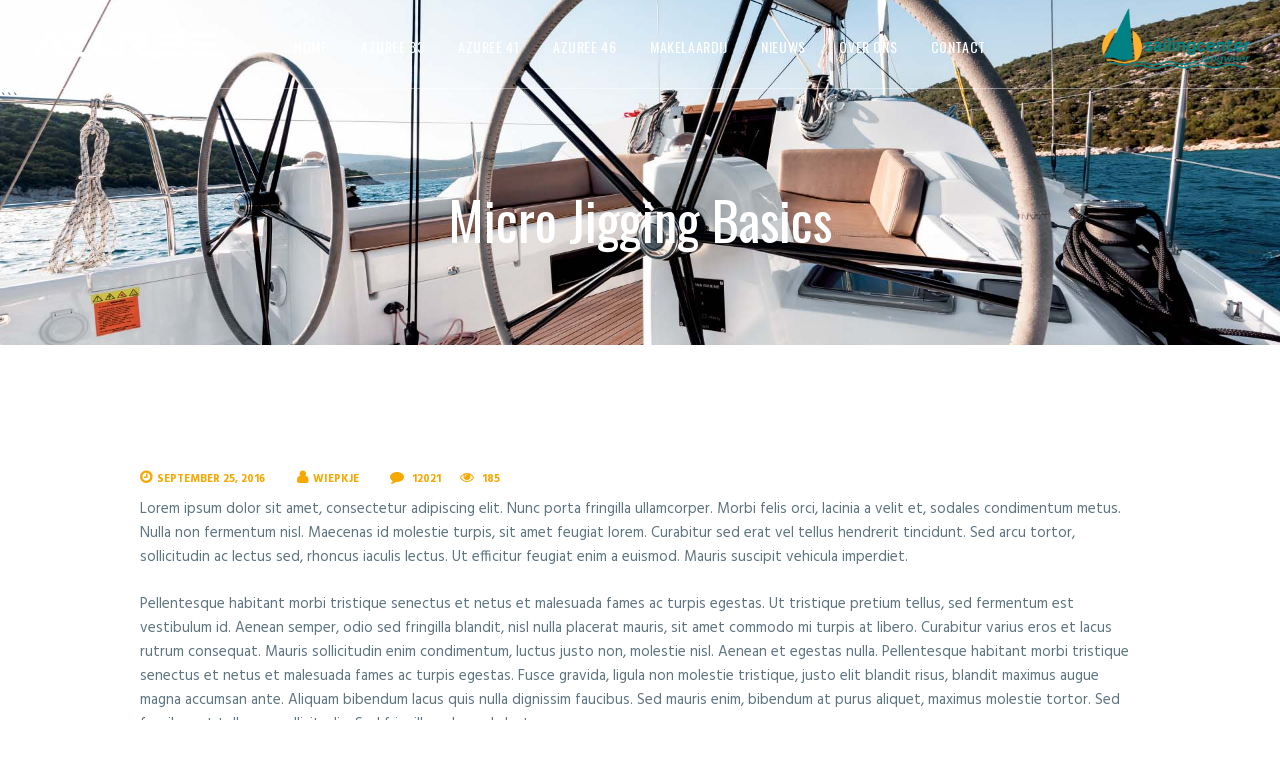

--- FILE ---
content_type: text/html; charset=UTF-8
request_url: https://www.azuree-yachts.nl/2016/09/25/micro-jigging-basics/
body_size: 57358
content:
<!DOCTYPE html>
<html lang="nl-NL" class="no-js scheme_default">
<head>
	<title>Micro Jigging Basics &#8211; Azuree Yachts</title>
<meta name='robots' content='max-image-preview:large' />
		<meta charset="UTF-8">
		<meta name="viewport" content="width=device-width, initial-scale=1, maximum-scale=1">
		<link rel="profile" href="//gmpg.org/xfn/11">
		<link rel="pingback" href="https://www.azuree-yachts.nl/xmlrpc.php">
		<link rel='dns-prefetch' href='//fonts.googleapis.com' />
<link rel="alternate" type="application/rss+xml" title="Azuree Yachts &raquo; feed" href="https://www.azuree-yachts.nl/feed/" />
<link rel="alternate" type="application/rss+xml" title="Azuree Yachts &raquo; reacties feed" href="https://www.azuree-yachts.nl/comments/feed/" />
<link rel="alternate" type="application/rss+xml" title="Azuree Yachts &raquo; Micro Jigging Basics reacties feed" href="https://www.azuree-yachts.nl/2016/09/25/micro-jigging-basics/feed/" />
<link rel="alternate" title="oEmbed (JSON)" type="application/json+oembed" href="https://www.azuree-yachts.nl/wp-json/oembed/1.0/embed?url=https%3A%2F%2Fwww.azuree-yachts.nl%2F2016%2F09%2F25%2Fmicro-jigging-basics%2F" />
<link rel="alternate" title="oEmbed (XML)" type="text/xml+oembed" href="https://www.azuree-yachts.nl/wp-json/oembed/1.0/embed?url=https%3A%2F%2Fwww.azuree-yachts.nl%2F2016%2F09%2F25%2Fmicro-jigging-basics%2F&#038;format=xml" />
		<!-- This site uses the Google Analytics by ExactMetrics plugin v8.11.1 - Using Analytics tracking - https://www.exactmetrics.com/ -->
		<!-- Opmerking: ExactMetrics is momenteel niet geconfigureerd op deze site. De site eigenaar moet authenticeren met Google Analytics in de ExactMetrics instellingen scherm. -->
					<!-- No tracking code set -->
				<!-- / Google Analytics by ExactMetrics -->
		<style id='wp-img-auto-sizes-contain-inline-css' type='text/css'>
img:is([sizes=auto i],[sizes^="auto," i]){contain-intrinsic-size:3000px 1500px}
/*# sourceURL=wp-img-auto-sizes-contain-inline-css */
</style>
<link rel='stylesheet' id='twb-open-sans-css' href='https://fonts.googleapis.com/css?family=Open+Sans%3A300%2C400%2C500%2C600%2C700%2C800&#038;display=swap&#038;ver=6.9' type='text/css' media='all' />
<link rel='stylesheet' id='twb-global-css' href='https://www.azuree-yachts.nl/wp-content/plugins/form-maker/booster/assets/css/global.css?ver=1.0.0' type='text/css' media='all' />
<style id='wp-emoji-styles-inline-css' type='text/css'>

	img.wp-smiley, img.emoji {
		display: inline !important;
		border: none !important;
		box-shadow: none !important;
		height: 1em !important;
		width: 1em !important;
		margin: 0 0.07em !important;
		vertical-align: -0.1em !important;
		background: none !important;
		padding: 0 !important;
	}
/*# sourceURL=wp-emoji-styles-inline-css */
</style>
<style id='wp-block-library-inline-css' type='text/css'>
:root{--wp-block-synced-color:#7a00df;--wp-block-synced-color--rgb:122,0,223;--wp-bound-block-color:var(--wp-block-synced-color);--wp-editor-canvas-background:#ddd;--wp-admin-theme-color:#007cba;--wp-admin-theme-color--rgb:0,124,186;--wp-admin-theme-color-darker-10:#006ba1;--wp-admin-theme-color-darker-10--rgb:0,107,160.5;--wp-admin-theme-color-darker-20:#005a87;--wp-admin-theme-color-darker-20--rgb:0,90,135;--wp-admin-border-width-focus:2px}@media (min-resolution:192dpi){:root{--wp-admin-border-width-focus:1.5px}}.wp-element-button{cursor:pointer}:root .has-very-light-gray-background-color{background-color:#eee}:root .has-very-dark-gray-background-color{background-color:#313131}:root .has-very-light-gray-color{color:#eee}:root .has-very-dark-gray-color{color:#313131}:root .has-vivid-green-cyan-to-vivid-cyan-blue-gradient-background{background:linear-gradient(135deg,#00d084,#0693e3)}:root .has-purple-crush-gradient-background{background:linear-gradient(135deg,#34e2e4,#4721fb 50%,#ab1dfe)}:root .has-hazy-dawn-gradient-background{background:linear-gradient(135deg,#faaca8,#dad0ec)}:root .has-subdued-olive-gradient-background{background:linear-gradient(135deg,#fafae1,#67a671)}:root .has-atomic-cream-gradient-background{background:linear-gradient(135deg,#fdd79a,#004a59)}:root .has-nightshade-gradient-background{background:linear-gradient(135deg,#330968,#31cdcf)}:root .has-midnight-gradient-background{background:linear-gradient(135deg,#020381,#2874fc)}:root{--wp--preset--font-size--normal:16px;--wp--preset--font-size--huge:42px}.has-regular-font-size{font-size:1em}.has-larger-font-size{font-size:2.625em}.has-normal-font-size{font-size:var(--wp--preset--font-size--normal)}.has-huge-font-size{font-size:var(--wp--preset--font-size--huge)}.has-text-align-center{text-align:center}.has-text-align-left{text-align:left}.has-text-align-right{text-align:right}.has-fit-text{white-space:nowrap!important}#end-resizable-editor-section{display:none}.aligncenter{clear:both}.items-justified-left{justify-content:flex-start}.items-justified-center{justify-content:center}.items-justified-right{justify-content:flex-end}.items-justified-space-between{justify-content:space-between}.screen-reader-text{border:0;clip-path:inset(50%);height:1px;margin:-1px;overflow:hidden;padding:0;position:absolute;width:1px;word-wrap:normal!important}.screen-reader-text:focus{background-color:#ddd;clip-path:none;color:#444;display:block;font-size:1em;height:auto;left:5px;line-height:normal;padding:15px 23px 14px;text-decoration:none;top:5px;width:auto;z-index:100000}html :where(.has-border-color){border-style:solid}html :where([style*=border-top-color]){border-top-style:solid}html :where([style*=border-right-color]){border-right-style:solid}html :where([style*=border-bottom-color]){border-bottom-style:solid}html :where([style*=border-left-color]){border-left-style:solid}html :where([style*=border-width]){border-style:solid}html :where([style*=border-top-width]){border-top-style:solid}html :where([style*=border-right-width]){border-right-style:solid}html :where([style*=border-bottom-width]){border-bottom-style:solid}html :where([style*=border-left-width]){border-left-style:solid}html :where(img[class*=wp-image-]){height:auto;max-width:100%}:where(figure){margin:0 0 1em}html :where(.is-position-sticky){--wp-admin--admin-bar--position-offset:var(--wp-admin--admin-bar--height,0px)}@media screen and (max-width:600px){html :where(.is-position-sticky){--wp-admin--admin-bar--position-offset:0px}}

/*# sourceURL=wp-block-library-inline-css */
</style><style id='global-styles-inline-css' type='text/css'>
:root{--wp--preset--aspect-ratio--square: 1;--wp--preset--aspect-ratio--4-3: 4/3;--wp--preset--aspect-ratio--3-4: 3/4;--wp--preset--aspect-ratio--3-2: 3/2;--wp--preset--aspect-ratio--2-3: 2/3;--wp--preset--aspect-ratio--16-9: 16/9;--wp--preset--aspect-ratio--9-16: 9/16;--wp--preset--color--black: #000000;--wp--preset--color--cyan-bluish-gray: #abb8c3;--wp--preset--color--white: #ffffff;--wp--preset--color--pale-pink: #f78da7;--wp--preset--color--vivid-red: #cf2e2e;--wp--preset--color--luminous-vivid-orange: #ff6900;--wp--preset--color--luminous-vivid-amber: #fcb900;--wp--preset--color--light-green-cyan: #7bdcb5;--wp--preset--color--vivid-green-cyan: #00d084;--wp--preset--color--pale-cyan-blue: #8ed1fc;--wp--preset--color--vivid-cyan-blue: #0693e3;--wp--preset--color--vivid-purple: #9b51e0;--wp--preset--gradient--vivid-cyan-blue-to-vivid-purple: linear-gradient(135deg,rgb(6,147,227) 0%,rgb(155,81,224) 100%);--wp--preset--gradient--light-green-cyan-to-vivid-green-cyan: linear-gradient(135deg,rgb(122,220,180) 0%,rgb(0,208,130) 100%);--wp--preset--gradient--luminous-vivid-amber-to-luminous-vivid-orange: linear-gradient(135deg,rgb(252,185,0) 0%,rgb(255,105,0) 100%);--wp--preset--gradient--luminous-vivid-orange-to-vivid-red: linear-gradient(135deg,rgb(255,105,0) 0%,rgb(207,46,46) 100%);--wp--preset--gradient--very-light-gray-to-cyan-bluish-gray: linear-gradient(135deg,rgb(238,238,238) 0%,rgb(169,184,195) 100%);--wp--preset--gradient--cool-to-warm-spectrum: linear-gradient(135deg,rgb(74,234,220) 0%,rgb(151,120,209) 20%,rgb(207,42,186) 40%,rgb(238,44,130) 60%,rgb(251,105,98) 80%,rgb(254,248,76) 100%);--wp--preset--gradient--blush-light-purple: linear-gradient(135deg,rgb(255,206,236) 0%,rgb(152,150,240) 100%);--wp--preset--gradient--blush-bordeaux: linear-gradient(135deg,rgb(254,205,165) 0%,rgb(254,45,45) 50%,rgb(107,0,62) 100%);--wp--preset--gradient--luminous-dusk: linear-gradient(135deg,rgb(255,203,112) 0%,rgb(199,81,192) 50%,rgb(65,88,208) 100%);--wp--preset--gradient--pale-ocean: linear-gradient(135deg,rgb(255,245,203) 0%,rgb(182,227,212) 50%,rgb(51,167,181) 100%);--wp--preset--gradient--electric-grass: linear-gradient(135deg,rgb(202,248,128) 0%,rgb(113,206,126) 100%);--wp--preset--gradient--midnight: linear-gradient(135deg,rgb(2,3,129) 0%,rgb(40,116,252) 100%);--wp--preset--font-size--small: 13px;--wp--preset--font-size--medium: 20px;--wp--preset--font-size--large: 36px;--wp--preset--font-size--x-large: 42px;--wp--preset--spacing--20: 0.44rem;--wp--preset--spacing--30: 0.67rem;--wp--preset--spacing--40: 1rem;--wp--preset--spacing--50: 1.5rem;--wp--preset--spacing--60: 2.25rem;--wp--preset--spacing--70: 3.38rem;--wp--preset--spacing--80: 5.06rem;--wp--preset--shadow--natural: 6px 6px 9px rgba(0, 0, 0, 0.2);--wp--preset--shadow--deep: 12px 12px 50px rgba(0, 0, 0, 0.4);--wp--preset--shadow--sharp: 6px 6px 0px rgba(0, 0, 0, 0.2);--wp--preset--shadow--outlined: 6px 6px 0px -3px rgb(255, 255, 255), 6px 6px rgb(0, 0, 0);--wp--preset--shadow--crisp: 6px 6px 0px rgb(0, 0, 0);}:where(.is-layout-flex){gap: 0.5em;}:where(.is-layout-grid){gap: 0.5em;}body .is-layout-flex{display: flex;}.is-layout-flex{flex-wrap: wrap;align-items: center;}.is-layout-flex > :is(*, div){margin: 0;}body .is-layout-grid{display: grid;}.is-layout-grid > :is(*, div){margin: 0;}:where(.wp-block-columns.is-layout-flex){gap: 2em;}:where(.wp-block-columns.is-layout-grid){gap: 2em;}:where(.wp-block-post-template.is-layout-flex){gap: 1.25em;}:where(.wp-block-post-template.is-layout-grid){gap: 1.25em;}.has-black-color{color: var(--wp--preset--color--black) !important;}.has-cyan-bluish-gray-color{color: var(--wp--preset--color--cyan-bluish-gray) !important;}.has-white-color{color: var(--wp--preset--color--white) !important;}.has-pale-pink-color{color: var(--wp--preset--color--pale-pink) !important;}.has-vivid-red-color{color: var(--wp--preset--color--vivid-red) !important;}.has-luminous-vivid-orange-color{color: var(--wp--preset--color--luminous-vivid-orange) !important;}.has-luminous-vivid-amber-color{color: var(--wp--preset--color--luminous-vivid-amber) !important;}.has-light-green-cyan-color{color: var(--wp--preset--color--light-green-cyan) !important;}.has-vivid-green-cyan-color{color: var(--wp--preset--color--vivid-green-cyan) !important;}.has-pale-cyan-blue-color{color: var(--wp--preset--color--pale-cyan-blue) !important;}.has-vivid-cyan-blue-color{color: var(--wp--preset--color--vivid-cyan-blue) !important;}.has-vivid-purple-color{color: var(--wp--preset--color--vivid-purple) !important;}.has-black-background-color{background-color: var(--wp--preset--color--black) !important;}.has-cyan-bluish-gray-background-color{background-color: var(--wp--preset--color--cyan-bluish-gray) !important;}.has-white-background-color{background-color: var(--wp--preset--color--white) !important;}.has-pale-pink-background-color{background-color: var(--wp--preset--color--pale-pink) !important;}.has-vivid-red-background-color{background-color: var(--wp--preset--color--vivid-red) !important;}.has-luminous-vivid-orange-background-color{background-color: var(--wp--preset--color--luminous-vivid-orange) !important;}.has-luminous-vivid-amber-background-color{background-color: var(--wp--preset--color--luminous-vivid-amber) !important;}.has-light-green-cyan-background-color{background-color: var(--wp--preset--color--light-green-cyan) !important;}.has-vivid-green-cyan-background-color{background-color: var(--wp--preset--color--vivid-green-cyan) !important;}.has-pale-cyan-blue-background-color{background-color: var(--wp--preset--color--pale-cyan-blue) !important;}.has-vivid-cyan-blue-background-color{background-color: var(--wp--preset--color--vivid-cyan-blue) !important;}.has-vivid-purple-background-color{background-color: var(--wp--preset--color--vivid-purple) !important;}.has-black-border-color{border-color: var(--wp--preset--color--black) !important;}.has-cyan-bluish-gray-border-color{border-color: var(--wp--preset--color--cyan-bluish-gray) !important;}.has-white-border-color{border-color: var(--wp--preset--color--white) !important;}.has-pale-pink-border-color{border-color: var(--wp--preset--color--pale-pink) !important;}.has-vivid-red-border-color{border-color: var(--wp--preset--color--vivid-red) !important;}.has-luminous-vivid-orange-border-color{border-color: var(--wp--preset--color--luminous-vivid-orange) !important;}.has-luminous-vivid-amber-border-color{border-color: var(--wp--preset--color--luminous-vivid-amber) !important;}.has-light-green-cyan-border-color{border-color: var(--wp--preset--color--light-green-cyan) !important;}.has-vivid-green-cyan-border-color{border-color: var(--wp--preset--color--vivid-green-cyan) !important;}.has-pale-cyan-blue-border-color{border-color: var(--wp--preset--color--pale-cyan-blue) !important;}.has-vivid-cyan-blue-border-color{border-color: var(--wp--preset--color--vivid-cyan-blue) !important;}.has-vivid-purple-border-color{border-color: var(--wp--preset--color--vivid-purple) !important;}.has-vivid-cyan-blue-to-vivid-purple-gradient-background{background: var(--wp--preset--gradient--vivid-cyan-blue-to-vivid-purple) !important;}.has-light-green-cyan-to-vivid-green-cyan-gradient-background{background: var(--wp--preset--gradient--light-green-cyan-to-vivid-green-cyan) !important;}.has-luminous-vivid-amber-to-luminous-vivid-orange-gradient-background{background: var(--wp--preset--gradient--luminous-vivid-amber-to-luminous-vivid-orange) !important;}.has-luminous-vivid-orange-to-vivid-red-gradient-background{background: var(--wp--preset--gradient--luminous-vivid-orange-to-vivid-red) !important;}.has-very-light-gray-to-cyan-bluish-gray-gradient-background{background: var(--wp--preset--gradient--very-light-gray-to-cyan-bluish-gray) !important;}.has-cool-to-warm-spectrum-gradient-background{background: var(--wp--preset--gradient--cool-to-warm-spectrum) !important;}.has-blush-light-purple-gradient-background{background: var(--wp--preset--gradient--blush-light-purple) !important;}.has-blush-bordeaux-gradient-background{background: var(--wp--preset--gradient--blush-bordeaux) !important;}.has-luminous-dusk-gradient-background{background: var(--wp--preset--gradient--luminous-dusk) !important;}.has-pale-ocean-gradient-background{background: var(--wp--preset--gradient--pale-ocean) !important;}.has-electric-grass-gradient-background{background: var(--wp--preset--gradient--electric-grass) !important;}.has-midnight-gradient-background{background: var(--wp--preset--gradient--midnight) !important;}.has-small-font-size{font-size: var(--wp--preset--font-size--small) !important;}.has-medium-font-size{font-size: var(--wp--preset--font-size--medium) !important;}.has-large-font-size{font-size: var(--wp--preset--font-size--large) !important;}.has-x-large-font-size{font-size: var(--wp--preset--font-size--x-large) !important;}
/*# sourceURL=global-styles-inline-css */
</style>

<style id='classic-theme-styles-inline-css' type='text/css'>
/*! This file is auto-generated */
.wp-block-button__link{color:#fff;background-color:#32373c;border-radius:9999px;box-shadow:none;text-decoration:none;padding:calc(.667em + 2px) calc(1.333em + 2px);font-size:1.125em}.wp-block-file__button{background:#32373c;color:#fff;text-decoration:none}
/*# sourceURL=/wp-includes/css/classic-themes.min.css */
</style>
<link rel='stylesheet' id='contact-form-7-css' href='https://www.azuree-yachts.nl/wp-content/plugins/contact-form-7/includes/css/styles.css?ver=5.5.6.1' type='text/css' media='all' />
<link rel='stylesheet' id='essential-grid-plugin-settings-css' href='https://www.azuree-yachts.nl/wp-content/plugins/essential-grid/public/assets/css/settings.css?ver=3.0.7' type='text/css' media='all' />
<link rel='stylesheet' id='tp-fontello-css' href='https://www.azuree-yachts.nl/wp-content/plugins/essential-grid/public/assets/font/fontello/css/fontello.css?ver=3.0.7' type='text/css' media='all' />
<link rel='stylesheet' id='rs-plugin-settings-css' href='https://www.azuree-yachts.nl/wp-content/plugins/revslider/public/assets/css/rs6.css?ver=6.2.23' type='text/css' media='all' />
<style id='rs-plugin-settings-inline-css' type='text/css'>
#rs-demo-id {}
/*# sourceURL=rs-plugin-settings-inline-css */
</style>
<link rel='stylesheet' id='trx_addons-icons-css' href='https://www.azuree-yachts.nl/wp-content/plugins/trx_addons/css/font-icons/css/trx_addons_icons-embedded.css' type='text/css' media='all' />
<link rel='stylesheet' id='swiperslider-css' href='https://www.azuree-yachts.nl/wp-content/plugins/trx_addons/js/swiper/swiper.min.css' type='text/css' media='all' />
<link rel='stylesheet' id='magnific-popup-css' href='https://www.azuree-yachts.nl/wp-content/plugins/trx_addons/js/magnific/magnific-popup.min.css' type='text/css' media='all' />
<link rel='stylesheet' id='trx_addons-css' href='https://www.azuree-yachts.nl/wp-content/plugins/trx_addons/css/trx_addons.css' type='text/css' media='all' />
<link rel='stylesheet' id='wsl-widget-css' href='https://www.azuree-yachts.nl/wp-content/plugins/wordpress-social-login/assets/css/style.css?ver=6.9' type='text/css' media='all' />
<link rel='stylesheet' id='tablepress-default-css' href='https://www.azuree-yachts.nl/wp-content/tablepress-combined.min.css?ver=19' type='text/css' media='all' />
<link rel='stylesheet' id='wpgdprc-front-css-css' href='https://www.azuree-yachts.nl/wp-content/plugins/wp-gdpr-compliance/Assets/css/front.css?ver=1706585778' type='text/css' media='all' />
<style id='wpgdprc-front-css-inline-css' type='text/css'>
:root{--wp-gdpr--bar--background-color: #000000;--wp-gdpr--bar--color: #ffffff;--wp-gdpr--button--background-color: #000000;--wp-gdpr--button--background-color--darken: #000000;--wp-gdpr--button--color: #ffffff;}
/*# sourceURL=wpgdprc-front-css-inline-css */
</style>
<link rel='stylesheet' id='fishing_club-font-google_fonts-css' href='//fonts.googleapis.com/css?family=Hind%3A400%2C700%7COswald%3A400%2C700%7CGreat+Vibes%3A400%2C400italic%2C700%2C700italic&#038;subset=latin%2Clatin-ext&#038;ver=6.9' type='text/css' media='all' />
<link rel='stylesheet' id='fontello-style-css' href='https://www.azuree-yachts.nl/wp-content/themes/fishingclub/css/fontello/css/fontello-embedded.css?ver=6.9' type='text/css' media='all' />
<link rel='stylesheet' id='fishingclub-main-css' href='https://www.azuree-yachts.nl/wp-content/themes/fishingclub/style.css' type='text/css' media='all' />
<style id='fishingclub-main-inline-css' type='text/css'>
.post-navigation .nav-previous a .nav-arrow { background-image: url(https://www.azuree-yachts.nl/wp-content/themes/fishingclub/images/no-image.jpg); }.post-navigation .nav-next a .nav-arrow { background-image: url(https://www.azuree-yachts.nl/wp-content/themes/fishingclub/images/no-image.jpg); }
/*# sourceURL=fishingclub-main-inline-css */
</style>
<link rel='stylesheet' id='fishingclub-animation-css' href='https://www.azuree-yachts.nl/wp-content/themes/fishingclub/css/animation.css?ver=6.9' type='text/css' media='all' />
<link rel='stylesheet' id='fishingclub-colors-css' href='https://www.azuree-yachts.nl/wp-content/themes/fishingclub/css/__colors.css?ver=6.9' type='text/css' media='all' />
<link rel='stylesheet' id='fishingclub-styles-css' href='https://www.azuree-yachts.nl/wp-content/themes/fishingclub/css/__styles.css?ver=6.9' type='text/css' media='all' />
<link rel='stylesheet' id='mediaelement-css' href='https://www.azuree-yachts.nl/wp-includes/js/mediaelement/mediaelementplayer-legacy.min.css?ver=4.2.17' type='text/css' media='all' />
<link rel='stylesheet' id='wp-mediaelement-css' href='https://www.azuree-yachts.nl/wp-includes/js/mediaelement/wp-mediaelement.min.css?ver=6.9' type='text/css' media='all' />
<link rel='stylesheet' id='fishingclub-trx-addons-css' href='https://www.azuree-yachts.nl/wp-content/themes/fishingclub/plugins/trx_addons/trx_addons.css' type='text/css' media='all' />
<link rel='stylesheet' id='fishingclub-responsive-css' href='https://www.azuree-yachts.nl/wp-content/themes/fishingclub/css/responsive.css?ver=6.9' type='text/css' media='all' />
<script type="text/javascript" src="https://www.azuree-yachts.nl/wp-includes/js/jquery/jquery.min.js?ver=3.7.1" id="jquery-core-js"></script>
<script type="text/javascript" src="https://www.azuree-yachts.nl/wp-includes/js/jquery/jquery-migrate.min.js?ver=3.4.1" id="jquery-migrate-js"></script>
<script type="text/javascript" src="https://www.azuree-yachts.nl/wp-content/plugins/form-maker/booster/assets/js/circle-progress.js?ver=1.2.2" id="twb-circle-js"></script>
<script type="text/javascript" id="twb-global-js-extra">
/* <![CDATA[ */
var twb = {"nonce":"129e7ef864","ajax_url":"https://www.azuree-yachts.nl/wp-admin/admin-ajax.php","plugin_url":"https://www.azuree-yachts.nl/wp-content/plugins/form-maker/booster","href":"https://www.azuree-yachts.nl/wp-admin/admin.php?page=twb_form-maker"};
var twb = {"nonce":"129e7ef864","ajax_url":"https://www.azuree-yachts.nl/wp-admin/admin-ajax.php","plugin_url":"https://www.azuree-yachts.nl/wp-content/plugins/form-maker/booster","href":"https://www.azuree-yachts.nl/wp-admin/admin.php?page=twb_form-maker"};
//# sourceURL=twb-global-js-extra
/* ]]> */
</script>
<script type="text/javascript" src="https://www.azuree-yachts.nl/wp-content/plugins/form-maker/booster/assets/js/global.js?ver=1.0.0" id="twb-global-js"></script>
<script type="text/javascript" src="https://www.azuree-yachts.nl/wp-content/plugins/revslider/public/assets/js/rbtools.min.js?ver=6.2.23" id="tp-tools-js"></script>
<script type="text/javascript" src="https://www.azuree-yachts.nl/wp-content/plugins/revslider/public/assets/js/rs6.min.js?ver=6.2.23" id="revmin-js"></script>
<script type="text/javascript" id="wpgdprc-front-js-js-extra">
/* <![CDATA[ */
var wpgdprcFront = {"ajaxUrl":"https://www.azuree-yachts.nl/wp-admin/admin-ajax.php","ajaxNonce":"7c8c1b5b7e","ajaxArg":"security","pluginPrefix":"wpgdprc","blogId":"1","isMultiSite":"","locale":"nl_NL","showSignUpModal":"","showFormModal":"","cookieName":"wpgdprc-consent","consentVersion":"","path":"/","prefix":"wpgdprc"};
//# sourceURL=wpgdprc-front-js-js-extra
/* ]]> */
</script>
<script type="text/javascript" src="https://www.azuree-yachts.nl/wp-content/plugins/wp-gdpr-compliance/Assets/js/front.min.js?ver=1706585778" id="wpgdprc-front-js-js"></script>
<link rel="https://api.w.org/" href="https://www.azuree-yachts.nl/wp-json/" /><link rel="alternate" title="JSON" type="application/json" href="https://www.azuree-yachts.nl/wp-json/wp/v2/posts/86" /><meta name="generator" content="WordPress 6.9" />
<link rel="canonical" href="https://www.azuree-yachts.nl/2016/09/25/micro-jigging-basics/" />
<link rel='shortlink' href='https://www.azuree-yachts.nl/?p=86' />
			<style type="text/css">
			<!--
				#page_preloader {
									}
			-->
			</style>
			<meta name="generator" content="Powered by WPBakery Page Builder - drag and drop page builder for WordPress."/>
<meta name="generator" content="Powered by Slider Revolution 6.2.23 - responsive, Mobile-Friendly Slider Plugin for WordPress with comfortable drag and drop interface." />
<link rel="icon" href="https://www.azuree-yachts.nl/wp-content/uploads/2019/01/cropped-logo-azuree-32x32.png" sizes="32x32" />
<link rel="icon" href="https://www.azuree-yachts.nl/wp-content/uploads/2019/01/cropped-logo-azuree-192x192.png" sizes="192x192" />
<link rel="apple-touch-icon" href="https://www.azuree-yachts.nl/wp-content/uploads/2019/01/cropped-logo-azuree-180x180.png" />
<meta name="msapplication-TileImage" content="https://www.azuree-yachts.nl/wp-content/uploads/2019/01/cropped-logo-azuree-270x270.png" />
<script type="text/javascript">function setREVStartSize(e){
			//window.requestAnimationFrame(function() {				 
				window.RSIW = window.RSIW===undefined ? window.innerWidth : window.RSIW;	
				window.RSIH = window.RSIH===undefined ? window.innerHeight : window.RSIH;	
				try {								
					var pw = document.getElementById(e.c).parentNode.offsetWidth,
						newh;
					pw = pw===0 || isNaN(pw) ? window.RSIW : pw;
					e.tabw = e.tabw===undefined ? 0 : parseInt(e.tabw);
					e.thumbw = e.thumbw===undefined ? 0 : parseInt(e.thumbw);
					e.tabh = e.tabh===undefined ? 0 : parseInt(e.tabh);
					e.thumbh = e.thumbh===undefined ? 0 : parseInt(e.thumbh);
					e.tabhide = e.tabhide===undefined ? 0 : parseInt(e.tabhide);
					e.thumbhide = e.thumbhide===undefined ? 0 : parseInt(e.thumbhide);
					e.mh = e.mh===undefined || e.mh=="" || e.mh==="auto" ? 0 : parseInt(e.mh,0);		
					if(e.layout==="fullscreen" || e.l==="fullscreen") 						
						newh = Math.max(e.mh,window.RSIH);					
					else{					
						e.gw = Array.isArray(e.gw) ? e.gw : [e.gw];
						for (var i in e.rl) if (e.gw[i]===undefined || e.gw[i]===0) e.gw[i] = e.gw[i-1];					
						e.gh = e.el===undefined || e.el==="" || (Array.isArray(e.el) && e.el.length==0)? e.gh : e.el;
						e.gh = Array.isArray(e.gh) ? e.gh : [e.gh];
						for (var i in e.rl) if (e.gh[i]===undefined || e.gh[i]===0) e.gh[i] = e.gh[i-1];
											
						var nl = new Array(e.rl.length),
							ix = 0,						
							sl;					
						e.tabw = e.tabhide>=pw ? 0 : e.tabw;
						e.thumbw = e.thumbhide>=pw ? 0 : e.thumbw;
						e.tabh = e.tabhide>=pw ? 0 : e.tabh;
						e.thumbh = e.thumbhide>=pw ? 0 : e.thumbh;					
						for (var i in e.rl) nl[i] = e.rl[i]<window.RSIW ? 0 : e.rl[i];
						sl = nl[0];									
						for (var i in nl) if (sl>nl[i] && nl[i]>0) { sl = nl[i]; ix=i;}															
						var m = pw>(e.gw[ix]+e.tabw+e.thumbw) ? 1 : (pw-(e.tabw+e.thumbw)) / (e.gw[ix]);					
						newh =  (e.gh[ix] * m) + (e.tabh + e.thumbh);
					}				
					if(window.rs_init_css===undefined) window.rs_init_css = document.head.appendChild(document.createElement("style"));					
					document.getElementById(e.c).height = newh+"px";
					window.rs_init_css.innerHTML += "#"+e.c+"_wrapper { height: "+newh+"px }";				
				} catch(e){
					console.log("Failure at Presize of Slider:" + e)
				}					   
			//});
		  };</script>
		<style type="text/css" id="wp-custom-css">
			.scheme_default h2.sc_item_title.sc_item_title_style_default:after,
.scheme_default .services_page_title:after{ content:"" !important; }


.scheme_default .top_panel_title .page_caption {
	font-family: "Oswald",sans-serif;
}
.content_wrap .column-1_4 {
	width:auto;
}		</style>
		<noscript><style> .wpb_animate_when_almost_visible { opacity: 1; }</style></noscript><link rel='stylesheet' id='fishingclub-inline-styles-css' href='https://www.azuree-yachts.nl/wp-content/themes/fishingclub/css/__inline.css?ver=6.9' type='text/css' media='all' />
<style id='fishingclub-inline-styles-inline-css' type='text/css'>
.fishing_club_inline_0{background-image: url(https://www.azuree-yachts.nl/wp-content/uploads/2019/01/11-1.jpg);}
/*# sourceURL=fishingclub-inline-styles-inline-css */
</style>
</head>

<body class="wp-singular post-template-default single single-post postid-86 single-format-standard wp-theme-fishingclub wp-child-theme-fishingclub-child preloader blog_mode_post body_tag body_style_wide scheme_default is_single sidebar_hide expand_content header_style_header-1 header_position_default header_title_on menu_style_top no_layout menu_fixed_on wpb-js-composer js-comp-ver-6.4.1 vc_responsive">
    
	
	<div class="body_wrap">

		<div class="page_wrap">

			<header class="top_panel top_panel_style_1 with_bg_image fishing_club_inline_0 scheme_default"><a class="menu_mobile_button icon-menu-2"></a>
<div class="top_panel_fixed_wrap"></div>
<div class="top_panel_navi  with_bg_image scheme_default">
    <div class="menu_main_wrap clearfix menu_hover_fade">
        <div class="content_wrap">
            <a class="logo" href="https://www.azuree-yachts.nl/"><img src="https://www.azuree-yachts.nl/wp-content/uploads/2019/02/Azuree_32.png" class="logo_main" alt="logo" width="191" height="32"></a><div class="additional-element">            
            <img src="https://www.azuree-yachts.nl/wp-content/themes/fishingclub-child/logo-sailingcenter.png" style="max-height: 60px; margin-top: -15px;" alt="Sailing Center Logo">
            
            </div><nav class="menu_main_nav_area"><ul id="menu_main" class="menu_main_nav"><li id="menu-item-1150" class="menu-item menu-item-type-post_type menu-item-object-page menu-item-home menu-item-1150"><a href="https://www.azuree-yachts.nl/"><span>Home</span></a></li><li id="menu-item-1149" class="menu-item menu-item-type-post_type menu-item-object-page menu-item-1149"><a href="https://www.azuree-yachts.nl/azuree-33/"><span>Azuree 33</span></a></li><li id="menu-item-1144" class="menu-item menu-item-type-post_type menu-item-object-page menu-item-1144"><a href="https://www.azuree-yachts.nl/azuree-41/"><span>Azuree 41</span></a></li><li id="menu-item-1145" class="menu-item menu-item-type-post_type menu-item-object-page menu-item-1145"><a href="https://www.azuree-yachts.nl/azuree-46/"><span>Azuree 46</span></a></li><li id="menu-item-1161" class="menu-item menu-item-type-post_type menu-item-object-page menu-item-1161"><a href="https://www.azuree-yachts.nl/makelaardij/"><span>Makelaardij</span></a></li><li id="menu-item-1167" class="menu-item menu-item-type-post_type menu-item-object-page menu-item-1167"><a href="https://www.azuree-yachts.nl/nieuws/"><span>Nieuws</span></a></li><li id="menu-item-1171" class="menu-item menu-item-type-post_type menu-item-object-page menu-item-1171"><a href="https://www.azuree-yachts.nl/over-ons/"><span>Over ons</span></a></li><li id="menu-item-1174" class="menu-item menu-item-type-post_type menu-item-object-page menu-item-1174"><a href="https://www.azuree-yachts.nl/contact/"><span>Contact</span></a></li></ul></nav>        </div>
    </div>
</div>```
	<div class="top_panel_title_wrap">
		<div class="content_wrap">
			<div class="top_panel_title">
				<div class="page_title">
										<h1 class="page_caption">Micro Jigging Basics</h1>
									</div>
							</div>
		</div>
	</div>
	</header><div class="menu_mobile_overlay">
<div class="menu_mobile scheme_dark">
	<div class="menu_mobile_inner">
		<a class="menu_mobile_close icon-cancel"></a><a class="logo" href="https://www.azuree-yachts.nl/"><img src="https://www.azuree-yachts.nl/wp-content/uploads/2019/02/Azuree_32.png" class="logo_main" alt="logo" width="191" height="32"></a><nav class="menu_mobile_nav_area"><ul id="menu_mobile" class="menu_mobile_nav"><li id="menu_mobile-item-1150" class="menu-item menu-item-type-post_type menu-item-object-page menu-item-home menu-item-1150"><a href="https://www.azuree-yachts.nl/"><span>Home</span></a></li><li id="menu_mobile-item-1149" class="menu-item menu-item-type-post_type menu-item-object-page menu-item-1149"><a href="https://www.azuree-yachts.nl/azuree-33/"><span>Azuree 33</span></a></li><li id="menu_mobile-item-1144" class="menu-item menu-item-type-post_type menu-item-object-page menu-item-1144"><a href="https://www.azuree-yachts.nl/azuree-41/"><span>Azuree 41</span></a></li><li id="menu_mobile-item-1145" class="menu-item menu-item-type-post_type menu-item-object-page menu-item-1145"><a href="https://www.azuree-yachts.nl/azuree-46/"><span>Azuree 46</span></a></li><li id="menu_mobile-item-1161" class="menu-item menu-item-type-post_type menu-item-object-page menu-item-1161"><a href="https://www.azuree-yachts.nl/makelaardij/"><span>Makelaardij</span></a></li><li id="menu_mobile-item-1167" class="menu-item menu-item-type-post_type menu-item-object-page menu-item-1167"><a href="https://www.azuree-yachts.nl/nieuws/"><span>Nieuws</span></a></li><li id="menu_mobile-item-1171" class="menu-item menu-item-type-post_type menu-item-object-page menu-item-1171"><a href="https://www.azuree-yachts.nl/over-ons/"><span>Over ons</span></a></li><li id="menu_mobile-item-1174" class="menu-item menu-item-type-post_type menu-item-object-page menu-item-1174"><a href="https://www.azuree-yachts.nl/contact/"><span>Contact</span></a></li></ul></nav>		<div class="search_mobile">
			<div class="search_form_wrap">
				<form role="search" method="get" class="search_form" action="https://www.azuree-yachts.nl/">
					<input type="text" class="search_field" placeholder="Search ..." value="" name="s">
					<button type="submit" class="search_submit icon-search" title="Start search"></button>
				</form>
			</div>
		</div>
		<div class="socials_mobile"><span class="social_item"><a href="https://twitter.com/ancora_themes" target="_blank" class="social_icons social_twitter"><span class="trx_addons_icon-twitter"></span></a></span><span class="social_item"><a href="https://www.facebook.com/AncoraThemes/" target="_blank" class="social_icons social_facebook"><span class="trx_addons_icon-facebook"></span></a></span><span class="social_item"><a href="https://www.instagram.com/ancora_themes/" target="_blank" class="social_icons social_instagram"><span class="trx_addons_icon-instagram"></span></a></span><span class="social_item"><a href="https://dribbble.com/AncoraThemes" target="_blank" class="social_icons social_dribbble"><span class="trx_addons_icon-dribbble"></span></a></span></div>	</div>
</div>
</div>
			<div class="page_content_wrap scheme_default">

								<div class="content_wrap">
				
									

					<div class="content">
										

<article id="post-86" class="post_item_single post_type_post post_format_ itemscope post-86 post type-post status-publish format-standard hentry category-environment tag-fishing tag-sea"		itemscope itemtype="//schema.org/BlogPosting">
	<div class="post_meta">					<span class="post_meta_item post_date  icon-clock-1"><a href="https://www.azuree-yachts.nl/2016/09/25/micro-jigging-basics/">september 25, 2016</a></span>
					<span class="post_meta_item author_post icon-user-1"><span class="author_link">Wiepkje</span></span> <a href="https://www.azuree-yachts.nl/2016/09/25/micro-jigging-basics/#comments" class="post_meta_item post_counters_item post_counters_comments trx_addons_icon-comment"><span class="post_counters_number">12021</span><span class="post_counters_label">Comments</span></a>  <a href="https://www.azuree-yachts.nl/2016/09/25/micro-jigging-basics/" class="post_meta_item post_counters_item post_counters_views trx_addons_icon-eye"><span class="post_counters_number">185</span><span class="post_counters_label">Views</span></a> </div><!-- .post_meta -->	<div class="post_content entry-content" itemprop="articleBody">
		<p>Lorem ipsum dolor sit amet, consectetur adipiscing elit. Nunc porta fringilla ullamcorper. Morbi felis orci, lacinia a velit et, sodales condimentum metus. Nulla non fermentum nisl. Maecenas id molestie turpis, sit amet feugiat lorem. Curabitur sed erat vel tellus hendrerit tincidunt. Sed arcu tortor, sollicitudin ac lectus sed, rhoncus iaculis lectus. Ut efficitur feugiat enim a euismod. Mauris suscipit vehicula imperdiet.</p>
<p>Pellentesque habitant morbi tristique senectus et netus et malesuada fames ac turpis egestas. Ut tristique pretium tellus, sed fermentum est vestibulum id. Aenean semper, odio sed fringilla blandit, nisl nulla placerat mauris, sit amet commodo mi turpis at libero. Curabitur varius eros et lacus rutrum consequat. Mauris sollicitudin enim condimentum, luctus justo non, molestie nisl. Aenean et egestas nulla. Pellentesque habitant morbi tristique senectus et netus et malesuada fames ac turpis egestas. Fusce gravida, ligula non molestie tristique, justo elit blandit risus, blandit maximus augue magna accumsan ante. Aliquam bibendum lacus quis nulla dignissim faucibus. Sed mauris enim, bibendum at purus aliquet, maximus molestie tortor. Sed faucibus et tellus eu sollicitudin. Sed fringilla malesuada luctus.</p>
				<div class="post_meta post_meta_single"><span class="post_meta_item post_tags"><span class="post_meta_label">Tags:</span> <a href="https://www.azuree-yachts.nl/tag/fishing/" rel="tag">fishing</a>, <a href="https://www.azuree-yachts.nl/tag/sea/" rel="tag">sea</a></span>
				</div>
					</div><!-- .entry-content -->

	</article>
	<section class="comments_wrap">
			<div class="comments_form_wrap">
			<h3 class="section_title comments_form_title">Leave a reply</h3>
			<div class="comments_form">
					<div id="respond" class="comment-respond">
		<h3 id="reply-title" class="comment-reply-title"></h3><p class="must-log-in">Je moet <a href="https://www.azuree-yachts.nl/wp-login.php?redirect_to=https%3A%2F%2Fwww.azuree-yachts.nl%2F2016%2F09%2F25%2Fmicro-jigging-basics%2F"> ingelogd zijn op</a> om een reactie te plaatsen.</p>
<!--
	wsl_render_auth_widget
	WordPress Social Login 3.0.3.
	http://wordpress.org/plugins/wordpress-social-login/
-->

<style type="text/css">
.wp-social-login-connect-with{}.wp-social-login-provider-list{}.wp-social-login-provider-list a{}.wp-social-login-provider-list img{}.wsl_connect_with_provider{}</style>

<div class="wp-social-login-widget">

	<div class="wp-social-login-connect-with">Connect with:</div>

	<div class="wp-social-login-provider-list">

		<a rel="nofollow" href="https://www.azuree-yachts.nl/wp-login.php?action=wordpress_social_authenticate&#038;mode=login&#038;provider=Facebook&#038;redirect_to=https%3A%2F%2Fwww.azuree-yachts.nl%2F2016%2F09%2F25%2Fmicro-jigging-basics%2F" title="Connect with Facebook" class="wp-social-login-provider wp-social-login-provider-facebook" data-provider="Facebook" role="button">
			<img alt="Facebook" src="https://www.azuree-yachts.nl/wp-content/plugins/wordpress-social-login/assets/img/32x32/wpzoom//facebook.png" aria-hidden="true" />
		</a>

		<a rel="nofollow" href="https://www.azuree-yachts.nl/wp-login.php?action=wordpress_social_authenticate&#038;mode=login&#038;provider=Google&#038;redirect_to=https%3A%2F%2Fwww.azuree-yachts.nl%2F2016%2F09%2F25%2Fmicro-jigging-basics%2F" title="Connect with Google" class="wp-social-login-provider wp-social-login-provider-google" data-provider="Google" role="button">
			<img alt="Google" src="https://www.azuree-yachts.nl/wp-content/plugins/wordpress-social-login/assets/img/32x32/wpzoom//google.png" aria-hidden="true" />
		</a>

		<a rel="nofollow" href="https://www.azuree-yachts.nl/wp-login.php?action=wordpress_social_authenticate&#038;mode=login&#038;provider=Twitter&#038;redirect_to=https%3A%2F%2Fwww.azuree-yachts.nl%2F2016%2F09%2F25%2Fmicro-jigging-basics%2F" title="Connect with Twitter" class="wp-social-login-provider wp-social-login-provider-twitter" data-provider="Twitter" role="button">
			<img alt="Twitter" src="https://www.azuree-yachts.nl/wp-content/plugins/wordpress-social-login/assets/img/32x32/wpzoom//twitter.png" aria-hidden="true" />
		</a>

	</div>

	<div class="wp-social-login-widget-clearing"></div>

</div>

<!-- wsl_render_auth_widget -->

	</div><!-- #respond -->
				</div>
		</div><!-- /.comments_form_wrap -->
			</section><!-- /.comments_wrap -->
				
					</div><!-- </.content> -->

					</div><!-- </.content_wrap> -->			</div><!-- </.page_content_wrap> -->

						
			<footer class="site_footer_wrap scheme_default">
									<div class="footer_wrap widget_area">
						<div class="footer_wrap_inner widget_area_inner">
							<div class="content_wrap"><div class="columns_wrap"><aside id="nav_menu-2" class="column-1_4 widget widget_nav_menu"><h5 class="widget_title">Modellen</h5><div class="menu-modellen-container"><ul id="menu-modellen" class="menu"><li id="menu-item-1206" class="menu-item menu-item-type-post_type menu-item-object-page menu-item-1206"><a href="https://www.azuree-yachts.nl/azuree-33/">Azuree 33</a></li>
<li id="menu-item-1208" class="menu-item menu-item-type-post_type menu-item-object-page menu-item-1208"><a href="https://www.azuree-yachts.nl/azuree-41/">Azuree 41</a></li>
<li id="menu-item-1207" class="menu-item menu-item-type-post_type menu-item-object-page menu-item-1207"><a href="https://www.azuree-yachts.nl/azuree-46/">Azuree 46</a></li>
</ul></div></aside><aside id="nav_menu-3" class="column-1_4 widget widget_nav_menu"><h5 class="widget_title">Overig</h5><div class="menu-overig-container"><ul id="menu-overig" class="menu"><li id="menu-item-1215" class="menu-item menu-item-type-post_type menu-item-object-page menu-item-1215"><a href="https://www.azuree-yachts.nl/makelaardij/">Makelaardij</a></li>
<li id="menu-item-1216" class="menu-item menu-item-type-post_type menu-item-object-page menu-item-1216"><a href="https://www.azuree-yachts.nl/nieuws/">Nieuws</a></li>
<li id="menu-item-1217" class="menu-item menu-item-type-post_type menu-item-object-page menu-item-1217"><a href="https://www.azuree-yachts.nl/contact/">Contact</a></li>
</ul></div></aside><aside id="nav_menu-4" class="column-1_4 widget widget_nav_menu"><h5 class="widget_title">Handige links</h5><div class="menu-handige-links-container"><ul id="menu-handige-links" class="menu"><li id="menu-item-1213" class="menu-item menu-item-type-post_type menu-item-object-page menu-item-1213"><a href="https://www.azuree-yachts.nl/over-ons/">Over ons</a></li>
<li id="menu-item-1214" class="menu-item menu-item-type-post_type menu-item-object-page menu-item-1214"><a href="https://www.azuree-yachts.nl/privacy-policy/">Privacy policy</a></li>
</ul></div></aside><aside id="text-2" class="column-1_4 widget widget_text"><h5 class="widget_title">Inschrijven nieuwsbrief</h5>			<div class="textwidget">
</div>
		</aside></div><!-- /.columns_wrap --></div><!-- /.content_wrap -->						</div><!-- /.footer_wrap_inner -->
					</div><!-- /.footer_wrap -->
				 
				<div class="copyright_wrap scheme_">
					<div class="copyright_wrap_inner">
						<div class="content_wrap">
							<div class="copyright_text"><p><a href="https://www.sailingcenter.nl/" target="_blank"><img src="https://www.azuree-yachts.nl/wp-content/themes/fishingclub-child/logo-sailingcenter.png" style="max-height: 60px;margin: -32px 10px 0 0"></a> © 2026. All rights reserved.</p></div>
						</div>
					</div>
				</div>

			</footer><!-- /.site_footer_wrap -->
			
		</div><!-- /.page_wrap -->

	</div><!-- /.body_wrap -->


	<div id="page_preloader"><div class="preloader_wrap preloader_circle"><div class="preloader_circ1"></div><div class="preloader_circ2"></div><div class="preloader_circ3"></div><div class="preloader_circ4"></div></div></div><script type="speculationrules">
{"prefetch":[{"source":"document","where":{"and":[{"href_matches":"/*"},{"not":{"href_matches":["/wp-*.php","/wp-admin/*","/wp-content/uploads/*","/wp-content/*","/wp-content/plugins/*","/wp-content/themes/fishingclub-child/*","/wp-content/themes/fishingclub/*","/*\\?(.+)"]}},{"not":{"selector_matches":"a[rel~=\"nofollow\"]"}},{"not":{"selector_matches":".no-prefetch, .no-prefetch a"}}]},"eagerness":"conservative"}]}
</script>
		<script type="text/javascript">
			var ajaxRevslider;
			function rsCustomAjaxContentLoadingFunction() {
				// CUSTOM AJAX CONTENT LOADING FUNCTION
				ajaxRevslider = function(obj) {
				
					// obj.type : Post Type
					// obj.id : ID of Content to Load
					// obj.aspectratio : The Aspect Ratio of the Container / Media
					// obj.selector : The Container Selector where the Content of Ajax will be injected. It is done via the Essential Grid on Return of Content
					
					var content	= '';
					var data	= {
						action:			'revslider_ajax_call_front',
						client_action:	'get_slider_html',
						token:			'f387463b18',
						type:			obj.type,
						id:				obj.id,
						aspectratio:	obj.aspectratio
					};
					
					// SYNC AJAX REQUEST
					jQuery.ajax({
						type:		'post',
						url:		'https://www.azuree-yachts.nl/wp-admin/admin-ajax.php',
						dataType:	'json',
						data:		data,
						async:		false,
						success:	function(ret, textStatus, XMLHttpRequest) {
							if(ret.success == true)
								content = ret.data;								
						},
						error:		function(e) {
							console.log(e);
						}
					});
					
					 // FIRST RETURN THE CONTENT WHEN IT IS LOADED !!
					 return content;						 
				};
				
				// CUSTOM AJAX FUNCTION TO REMOVE THE SLIDER
				var ajaxRemoveRevslider = function(obj) {
					return jQuery(obj.selector + ' .rev_slider').revkill();
				};


				// EXTEND THE AJAX CONTENT LOADING TYPES WITH TYPE AND FUNCTION				
				if (jQuery.fn.tpessential !== undefined) 					
					if(typeof(jQuery.fn.tpessential.defaults) !== 'undefined') 
						jQuery.fn.tpessential.defaults.ajaxTypes.push({type: 'revslider', func: ajaxRevslider, killfunc: ajaxRemoveRevslider, openAnimationSpeed: 0.3});   
						// type:  Name of the Post to load via Ajax into the Essential Grid Ajax Container
						// func: the Function Name which is Called once the Item with the Post Type has been clicked
						// killfunc: function to kill in case the Ajax Window going to be removed (before Remove function !
						// openAnimationSpeed: how quick the Ajax Content window should be animated (default is 0.3)					
			}
			
			var rsCustomAjaxContent_Once = false
			if (document.readyState === "loading") 
				document.addEventListener('readystatechange',function(){
					if ((document.readyState === "interactive" || document.readyState === "complete") && !rsCustomAjaxContent_Once) {
						rsCustomAjaxContent_Once = true;
						rsCustomAjaxContentLoadingFunction();
					}
				});
			else {
				rsCustomAjaxContent_Once = true;
				rsCustomAjaxContentLoadingFunction();
			}					
		</script>
				<!-- Post/page views count increment -->
		<script type="text/javascript">
			jQuery(document).ready(function() {
				setTimeout(function() {
					jQuery.post(TRX_ADDONS_STORAGE['ajax_url'], {
						action: 'post_counter',
						nonce: TRX_ADDONS_STORAGE['ajax_nonce'],
						post_id: 86,
						views: 1
					}).done(function(response) {
						var rez = {};
						try {
							rez = JSON.parse(response);
						} catch (e) {
							rez = { error: TRX_ADDONS_STORAGE['ajax_error'] };
							console.log(response);
						}
						if (rez.error === '') {
							jQuery('.post_counters_single .post_counters_views .post_counters_number').html(rez.counter);
						}
					});
				}, 10);
			});
		</script>
		<script type="text/javascript" src="https://www.azuree-yachts.nl/wp-includes/js/dist/vendor/wp-polyfill.min.js?ver=3.15.0" id="wp-polyfill-js"></script>
<script type="text/javascript" id="contact-form-7-js-extra">
/* <![CDATA[ */
var wpcf7 = {"api":{"root":"https://www.azuree-yachts.nl/wp-json/","namespace":"contact-form-7/v1"}};
//# sourceURL=contact-form-7-js-extra
/* ]]> */
</script>
<script type="text/javascript" src="https://www.azuree-yachts.nl/wp-content/plugins/contact-form-7/includes/js/index.js?ver=5.5.6.1" id="contact-form-7-js"></script>
<script type="text/javascript" src="https://www.azuree-yachts.nl/wp-content/plugins/trx_addons/js/swiper/swiper.jquery.min.js" id="swiperslider-js"></script>
<script type="text/javascript" src="https://www.azuree-yachts.nl/wp-content/plugins/trx_addons/js/magnific/jquery.magnific-popup.min.js?ver=6.9" id="magnific-popup-js"></script>
<script type="text/javascript" id="trx_addons-js-extra">
/* <![CDATA[ */
var TRX_ADDONS_STORAGE = {"ajax_url":"https://www.azuree-yachts.nl/wp-admin/admin-ajax.php","ajax_nonce":"17707886b0","site_url":"https://www.azuree-yachts.nl","vc_edit_mode":"0","popup_engine":"magnific","menu_cache":["#menu_main",".menu",".menu",".menu","#menu_mobile"],"user_logged_in":"0","email_mask":"^([a-zA-Z0-9_\\-]+\\.)*[a-zA-Z0-9_\\-]+@[a-z0-9_\\-]+(\\.[a-z0-9_\\-]+)*\\.[a-z]{2,6}$","msg_ajax_error":"Invalid server answer!","msg_magnific_loading":"Loading image","msg_magnific_error":"Error loading image","msg_error_like":"Error saving your like! Please, try again later.","msg_field_name_empty":"The name can't be empty","msg_field_email_empty":"Too short (or empty) email address","msg_field_email_not_valid":"Invalid email address","msg_field_text_empty":"The message text can't be empty","msg_send_complete":"Send message complete!","msg_send_error":"Transmit failed!","login_via_ajax":"1","msg_login_empty":"The Login field can't be empty","msg_login_long":"The Login field is too long","msg_password_empty":"The password can't be empty and shorter then 4 characters","msg_password_long":"The password is too long","msg_login_success":"Login success! The page should be reloaded in 3 sec.","msg_login_error":"Login failed!","msg_not_agree":"Please, read and check 'Terms and Conditions'","msg_email_long":"E-mail address is too long","msg_email_not_valid":"E-mail address is invalid","msg_password_not_equal":"The passwords in both fields are not equal","msg_registration_success":"Registration success! Please log in!","msg_registration_error":"Registration failed!","scroll_to_anchor":"1","update_location_from_anchor":"0","msg_sc_googlemap_not_avail":"Googlemap service is not available","msg_sc_googlemap_geocoder_error":"Error while geocode address"};
//# sourceURL=trx_addons-js-extra
/* ]]> */
</script>
<script type="text/javascript" src="https://www.azuree-yachts.nl/wp-content/plugins/trx_addons/js/trx_addons.js" id="trx_addons-js"></script>
<script type="text/javascript" id="fishingclub-init-js-extra">
/* <![CDATA[ */
var FISHING_CLUB_STORAGE = {"ajax_url":"https://www.azuree-yachts.nl/wp-admin/admin-ajax.php","ajax_nonce":"17707886b0","site_url":"https://www.azuree-yachts.nl","user_logged_in":"","mobile_layout_width":"1135","menu_cache":"1","menu_stretch":"1","menu_animation_in":"fadeIn","menu_animation_out":"fadeOut","background_video":"","use_mediaelements":"1","message_maxlength":"1000","site_scheme":"scheme_default","admin_mode":"","email_mask":"^([a-zA-Z0-9_\\-]+\\.)*[a-zA-Z0-9_\\-]+@[a-z0-9_\\-]+(\\.[a-z0-9_\\-]+)*\\.[a-z]{2,6}$","strings":{"ajax_error":"Invalid server answer!","error_global":"Error data validation!","name_empty":"The name can&#039;t be empty","name_long":"Too long name","email_empty":"Too short (or empty) email address","email_long":"Too long email address","email_not_valid":"Invalid email address","text_empty":"The message text can&#039;t be empty","text_long":"Too long message text","search_error":"Search error! Try again later.","send_complete":"Send message complete!","send_error":"Transmit failed!"},"menu_hover":"fade","menu_hover_color":"#0eb3d6","button_hover":"slide_top","alter_link_color":"#3fb9be"};
//# sourceURL=fishingclub-init-js-extra
/* ]]> */
</script>
<script type="text/javascript" src="https://www.azuree-yachts.nl/wp-content/themes/fishingclub/js/__scripts.js?ver=6.9" id="fishingclub-init-js"></script>
<script type="text/javascript" id="mediaelement-core-js-before">
/* <![CDATA[ */
var mejsL10n = {"language":"nl","strings":{"mejs.download-file":"Bestand downloaden","mejs.install-flash":"Je gebruikt een browser die geen Flash Player heeft ingeschakeld of ge\u00efnstalleerd. Zet de Flash Player plugin aan of download de nieuwste versie van https://get.adobe.com/flashplayer/","mejs.fullscreen":"Volledig scherm","mejs.play":"Afspelen","mejs.pause":"Pauzeren","mejs.time-slider":"Tijdschuifbalk","mejs.time-help-text":"Gebruik Links/Rechts pijltoetsen om \u00e9\u00e9n seconde vooruit te spoelen, Omhoog/Omlaag pijltoetsen om tien seconden vooruit te spoelen.","mejs.live-broadcast":"Live uitzending","mejs.volume-help-text":"Gebruik Omhoog/Omlaag pijltoetsen om het volume te verhogen of te verlagen.","mejs.unmute":"Geluid aan","mejs.mute":"Dempen","mejs.volume-slider":"Volumeschuifbalk","mejs.video-player":"Videospeler","mejs.audio-player":"Audiospeler","mejs.captions-subtitles":"Bijschriften/ondertitels","mejs.captions-chapters":"Hoofdstukken","mejs.none":"Geen","mejs.afrikaans":"Afrikaans","mejs.albanian":"Albanees","mejs.arabic":"Arabisch","mejs.belarusian":"Wit-Russisch","mejs.bulgarian":"Bulgaars","mejs.catalan":"Catalaans","mejs.chinese":"Chinees","mejs.chinese-simplified":"Chinees (Versimpeld)","mejs.chinese-traditional":"Chinees (Traditioneel)","mejs.croatian":"Kroatisch","mejs.czech":"Tsjechisch","mejs.danish":"Deens","mejs.dutch":"Nederlands","mejs.english":"Engels","mejs.estonian":"Estlands","mejs.filipino":"Filipijns","mejs.finnish":"Fins","mejs.french":"Frans","mejs.galician":"Galicisch","mejs.german":"Duits","mejs.greek":"Grieks","mejs.haitian-creole":"Ha\u00eftiaans Creools","mejs.hebrew":"Hebreeuws","mejs.hindi":"Hindi","mejs.hungarian":"Hongaars","mejs.icelandic":"IJslands","mejs.indonesian":"Indonesisch","mejs.irish":"Iers","mejs.italian":"Italiaans","mejs.japanese":"Japans","mejs.korean":"Koreaans","mejs.latvian":"Lets","mejs.lithuanian":"Litouws","mejs.macedonian":"Macedonisch","mejs.malay":"Maleis","mejs.maltese":"Maltees","mejs.norwegian":"Noors","mejs.persian":"Perzisch","mejs.polish":"Pools","mejs.portuguese":"Portugees","mejs.romanian":"Roemeens","mejs.russian":"Russisch","mejs.serbian":"Servisch","mejs.slovak":"Slovaaks","mejs.slovenian":"Sloveens","mejs.spanish":"Spaans","mejs.swahili":"Swahili","mejs.swedish":"Zweeds","mejs.tagalog":"Tagalog","mejs.thai":"Thais","mejs.turkish":"Turks","mejs.ukrainian":"Oekra\u00efens","mejs.vietnamese":"Vietnamees","mejs.welsh":"Welsh","mejs.yiddish":"Jiddisch"}};
//# sourceURL=mediaelement-core-js-before
/* ]]> */
</script>
<script type="text/javascript" src="https://www.azuree-yachts.nl/wp-includes/js/mediaelement/mediaelement-and-player.min.js?ver=4.2.17" id="mediaelement-core-js"></script>
<script type="text/javascript" src="https://www.azuree-yachts.nl/wp-includes/js/mediaelement/mediaelement-migrate.min.js?ver=6.9" id="mediaelement-migrate-js"></script>
<script type="text/javascript" id="mediaelement-js-extra">
/* <![CDATA[ */
var _wpmejsSettings = {"pluginPath":"/wp-includes/js/mediaelement/","classPrefix":"mejs-","stretching":"responsive","audioShortcodeLibrary":"mediaelement","videoShortcodeLibrary":"mediaelement"};
//# sourceURL=mediaelement-js-extra
/* ]]> */
</script>
<script type="text/javascript" src="https://www.azuree-yachts.nl/wp-includes/js/mediaelement/wp-mediaelement.min.js?ver=6.9" id="wp-mediaelement-js"></script>
<script id="wp-emoji-settings" type="application/json">
{"baseUrl":"https://s.w.org/images/core/emoji/17.0.2/72x72/","ext":".png","svgUrl":"https://s.w.org/images/core/emoji/17.0.2/svg/","svgExt":".svg","source":{"concatemoji":"https://www.azuree-yachts.nl/wp-includes/js/wp-emoji-release.min.js?ver=6.9"}}
</script>
<script type="module">
/* <![CDATA[ */
/*! This file is auto-generated */
const a=JSON.parse(document.getElementById("wp-emoji-settings").textContent),o=(window._wpemojiSettings=a,"wpEmojiSettingsSupports"),s=["flag","emoji"];function i(e){try{var t={supportTests:e,timestamp:(new Date).valueOf()};sessionStorage.setItem(o,JSON.stringify(t))}catch(e){}}function c(e,t,n){e.clearRect(0,0,e.canvas.width,e.canvas.height),e.fillText(t,0,0);t=new Uint32Array(e.getImageData(0,0,e.canvas.width,e.canvas.height).data);e.clearRect(0,0,e.canvas.width,e.canvas.height),e.fillText(n,0,0);const a=new Uint32Array(e.getImageData(0,0,e.canvas.width,e.canvas.height).data);return t.every((e,t)=>e===a[t])}function p(e,t){e.clearRect(0,0,e.canvas.width,e.canvas.height),e.fillText(t,0,0);var n=e.getImageData(16,16,1,1);for(let e=0;e<n.data.length;e++)if(0!==n.data[e])return!1;return!0}function u(e,t,n,a){switch(t){case"flag":return n(e,"\ud83c\udff3\ufe0f\u200d\u26a7\ufe0f","\ud83c\udff3\ufe0f\u200b\u26a7\ufe0f")?!1:!n(e,"\ud83c\udde8\ud83c\uddf6","\ud83c\udde8\u200b\ud83c\uddf6")&&!n(e,"\ud83c\udff4\udb40\udc67\udb40\udc62\udb40\udc65\udb40\udc6e\udb40\udc67\udb40\udc7f","\ud83c\udff4\u200b\udb40\udc67\u200b\udb40\udc62\u200b\udb40\udc65\u200b\udb40\udc6e\u200b\udb40\udc67\u200b\udb40\udc7f");case"emoji":return!a(e,"\ud83e\u1fac8")}return!1}function f(e,t,n,a){let r;const o=(r="undefined"!=typeof WorkerGlobalScope&&self instanceof WorkerGlobalScope?new OffscreenCanvas(300,150):document.createElement("canvas")).getContext("2d",{willReadFrequently:!0}),s=(o.textBaseline="top",o.font="600 32px Arial",{});return e.forEach(e=>{s[e]=t(o,e,n,a)}),s}function r(e){var t=document.createElement("script");t.src=e,t.defer=!0,document.head.appendChild(t)}a.supports={everything:!0,everythingExceptFlag:!0},new Promise(t=>{let n=function(){try{var e=JSON.parse(sessionStorage.getItem(o));if("object"==typeof e&&"number"==typeof e.timestamp&&(new Date).valueOf()<e.timestamp+604800&&"object"==typeof e.supportTests)return e.supportTests}catch(e){}return null}();if(!n){if("undefined"!=typeof Worker&&"undefined"!=typeof OffscreenCanvas&&"undefined"!=typeof URL&&URL.createObjectURL&&"undefined"!=typeof Blob)try{var e="postMessage("+f.toString()+"("+[JSON.stringify(s),u.toString(),c.toString(),p.toString()].join(",")+"));",a=new Blob([e],{type:"text/javascript"});const r=new Worker(URL.createObjectURL(a),{name:"wpTestEmojiSupports"});return void(r.onmessage=e=>{i(n=e.data),r.terminate(),t(n)})}catch(e){}i(n=f(s,u,c,p))}t(n)}).then(e=>{for(const n in e)a.supports[n]=e[n],a.supports.everything=a.supports.everything&&a.supports[n],"flag"!==n&&(a.supports.everythingExceptFlag=a.supports.everythingExceptFlag&&a.supports[n]);var t;a.supports.everythingExceptFlag=a.supports.everythingExceptFlag&&!a.supports.flag,a.supports.everything||((t=a.source||{}).concatemoji?r(t.concatemoji):t.wpemoji&&t.twemoji&&(r(t.twemoji),r(t.wpemoji)))});
//# sourceURL=https://www.azuree-yachts.nl/wp-includes/js/wp-emoji-loader.min.js
/* ]]> */
</script>
<a href="#" class="trx_addons_scroll_to_top trx_addons_icon-up" title="Scroll to top"></a>
</body>
</html>

--- FILE ---
content_type: text/html; charset=UTF-8
request_url: https://www.azuree-yachts.nl/wp-admin/admin-ajax.php
body_size: -329
content:
{"error":"","counter":186}

--- FILE ---
content_type: text/css
request_url: https://www.azuree-yachts.nl/wp-content/themes/fishingclub/css/__colors.css?ver=6.9
body_size: 398135
content:
/* ATTENTION! This file was generated automatically! Don&#039;t change it!!!
----------------------------------------------------------------------- */
body{font-family:"Hind",sans-serif;	font-size:15px;	font-weight:400;	font-style:normal;	line-height:24px;	text-decoration:none;	text-transform:none}.wp-block-calendar table{font-family:"Hind",sans-serif}p,ul,ol,dl,blockquote,address{margin-top:0em;	margin-bottom:1.5em}h1{font-family:"Oswald",sans-serif;	font-size:4.667em;	font-weight:700;	font-style:normal;	line-height:normal;	text-decoration:none;	text-transform:uppercase; margin-top:0.16em;	margin-bottom:0.16em}h2{font-family:"Oswald",sans-serif;	font-size:3.467em;	font-weight:700;	font-style:normal;	line-height:normal;	text-decoration:none;	text-transform:uppercase; margin-top:0.3em;	margin-bottom:0.3em}h3{font-family:"Oswald",sans-serif;	font-size:2.667em;	font-weight:400;	font-style:normal;	line-height:normal;	text-decoration:none;	text-transform:uppercase; margin-top:0.46em;	margin-bottom:0.46em}h4{font-family:"Great Vibes",cursive;	font-size:1.933em;	font-weight:400;	font-style:normal;	line-height:normal;	text-decoration:none; margin-top:0.5em;	margin-bottom:0.5em}h5{font-family:"Oswald",sans-serif;	font-size:1.467em;	font-weight:400;	font-style:normal;	line-height:normal;	text-decoration:none;	text-transform:uppercase; margin-top:0.7em;	margin-bottom:0.7em}h6{font-family:"Oswald",sans-serif;	font-size:1.133em;	font-weight:400;	font-style:normal;	line-height:1.6em;	text-decoration:none;	text-transform:uppercase; margin-top:0.6em;	margin-bottom:0.6em}input[type="text"],input[type="date"],input[type="number"],input[type="email"],input[type="tel"],input[type="search"],input[type="password"],textarea,textarea.wp-editor-area,.select_container,select,.select_container select{font-family:"Hind",sans-serif;	font-size:0.933em;	font-weight:400;	font-style:normal;	line-height:normal;	text-decoration:none;	text-transform:none}button,input[type="button"],input[type="reset"],input[type="submit"],.theme_button,.gallery_preview_show .post_readmore,.more-link,.fishing_club_tabs .fishing_club_tabs_titles li a,.wp-block-button .wp-block-button__link{font-family:"Hind",sans-serif;	font-size:0.867em;	font-weight:700;	font-style:normal;	text-decoration:none;	text-transform:uppercase}.top_panel .slider_engine_revo .slide_title{font-family:"Oswald",sans-serif}mark,ins,.logo_text,.top_panel_title_2_text,.post_price.price,.theme_scroll_down{font-family:"Oswald",sans-serif}.post_meta{font-family:"Hind",sans-serif;	font-size:0.733em;	font-weight:700; text-decoration:none;	text-transform:uppercase; margin-top:3.1em;	margin-bottom:0.6em}em,i,.post-date,.rss-date .post_date,.post_meta_item,.post_counters_item,.comments_list_wrap .comment_date,.comments_list_wrap .comment_time,.comments_list_wrap .comment_counters,.top_panel .slider_engine_revo .slide_subtitle,.logo_slogan,fieldset legend,blockquote a,blockquote cite,figure figcaption,.wp-caption .wp-caption-text,.wp-caption .wp-caption-dd,.wp-caption-overlay .wp-caption .wp-caption-text,.wp-caption-overlay .wp-caption .wp-caption-dd,.format-audio .post_featured .post_audio_author,.post_item_single .post_content .post_meta,.author_bio .author_link,.comments_list_wrap .comment_posted,.comments_list_wrap .comment_reply{font-family:"Hind",sans-serif}.search_wrap .post_meta_item,.search_wrap .post_counters_item{font-family:"Hind",sans-serif}.logo_text{font-family:"Oswald",sans-serif;	font-size:1.6em;	font-weight:400;	font-style:normal;	line-height:1.25em;	text-decoration:none;	text-transform:uppercase;	letter-spacing:1px}.logo_footer_text{font-family:"Oswald",sans-serif}.menu_footer_nav_area,.menu_main_nav_area,.menu_header_nav_area{font-size:0.933em;	line-height:normal}.menu_footer_nav>li,.menu_footer_nav>li>a,.menu_main_nav>li,.menu_main_nav>li>a,.menu_header_nav>li,.menu_header_nav>li>a{font-family:"Oswald",sans-serif;	font-weight:400;	font-style:normal;	text-decoration:none;	text-transform:uppercase;	letter-spacing:0.6px}.menu_mobile .menu_mobile_nav_area>ul>li,.menu_mobile .menu_mobile_nav_area>ul>li>a{font-family:"Oswald",sans-serif}.menu_footer_nav>li li,.menu_footer_nav>li li>a,.menu_main_nav>li li,.menu_main_nav>li li>a,.menu_header_nav>li li,.menu_header_nav>li li>a{font-family:"Hind",sans-serif;	font-size:14px;	font-weight:400;	font-style:normal;	line-height:0.7em;	text-decoration:none;	text-transform:none}.menu_mobile .menu_mobile_nav_area>ul>li li,.menu_mobile .menu_mobile_nav_area>ul>li li>a{font-family:"Hind",sans-serif}.widget.widget_block h2{font-family:"Oswald",sans-serif;	font-size:1.467em;	font-weight:400;	font-style:normal;	line-height:normal;	text-decoration:none;	text-transform:uppercase}.sc_skills_pie.sc_skills_compact_off .sc_skills_item_title,.sc_services_iconed .sc_services_item_title,ul.trx_addons_list_parameters>li em{font-family:"Hind",sans-serif}.toc_menu_item .toc_menu_description,.sc_recent_news .post_item .post_footer .post_counters .post_counters_item,.sc_item_subtitle.sc_item_title_style_shadow.sc_button_simple,.sc_action_item_link,.sc_icons_title,.sc_price_title,.sc_price_price,.sc_price_link,.sc_courses_default .sc_courses_item_price,.sc_courses_default .trx_addons_hover_content .trx_addons_hover_links a,.sc_promo_modern .sc_promo_link2 span+span,.sc_skills_counter .sc_skills_total,.sc_skills_pie.sc_skills_compact_off .sc_skills_total,.slider_swiper .slide_info.slide_info_large .slide_title,.slider_style_modern .slider_controls_label span + span,.slider_pagination_wrap,.sc_slider_controller_info{font-family:"Oswald",sans-serif}.trx_addons_audio_player .audio_author,.sc_item_subtitle,.sc_item_button .sc_button_simple,.sc_recent_news .post_item .post_meta,.sc_action_item_description,.sc_price_description,.sc_price_details,.sc_courses_default .sc_courses_item_date,.sc_promo_modern .sc_promo_link2 span,.sc_skills_counter .sc_skills_item_title,.slider_style_modern .slider_controls_label span,.slider_titles_outside_wrap .slide_cats,.slider_titles_outside_wrap .slide_subtitle,.sc_team .sc_team_item_subtitle,.sc_services .sc_services_item_subtitle,.team_member_page .team_member_brief_info_text,.sc_testimonials_item_author_title,.sc_testimonials_item_content:before{font-family:"Hind",sans-serif}.vc_tta.vc_tta-accordion .vc_tta-panel-title .vc_tta-title-text{font-family:"Hind",sans-serif}.vc_progress_bar.vc_progress_bar_narrow .vc_single_bar .vc_label .vc_label_units{font-family:"Hind",sans-serif}.woocommerce div.product form.cart .variations .label,.woocommerce .checkout table.shop_table .product-name .variation,.woocommerce .shop_table.order_details td.product-name .variation{font-family:"Hind",sans-serif}.woocommerce ul.products li.product .price,.woocommerce-page ul.products li.product .price,.woocommerce ul.products li.product .post_header,.woocommerce-page ul.products li.product .post_header,.single-product div.product .trx-stretch-width .woocommerce-tabs .wc-tabs li a,.woocommerce ul.products li.product .button,.woocommerce div.product form.cart .button,.woocommerce .woocommerce-message .button,.woocommerce #review_form #respond p.form-submit input[type="submit"],.woocommerce-page #review_form #respond p.form-submit input[type="submit"],.woocommerce table.my_account_orders .order-actions .button,.woocommerce .button,.woocommerce-page .button,.woocommerce a.button,.woocommerce button.button,.woocommerce input.button.woocommerce #respond input#submit,.woocommerce input[type="button"],.woocommerce-page input[type="button"],.woocommerce input[type="submit"],.woocommerce-page input[type="submit"],.woocommerce .shop_table th,.woocommerce span.onsale,.woocommerce nav.woocommerce-pagination ul li a,.woocommerce nav.woocommerce-pagination ul li span.current,.woocommerce div.product p.price,.woocommerce div.product span.price,.woocommerce div.product .summary .stock,.woocommerce #reviews #comments ol.commentlist li .comment-text p.meta strong,.woocommerce-page #reviews #comments ol.commentlist li .comment-text p.meta strong,.woocommerce table.cart td.product-name a,.woocommerce-page table.cart td.product-name a,.woocommerce #content table.cart td.product-name a,.woocommerce-page #content table.cart td.product-name a,.woocommerce .checkout table.shop_table .product-name,.woocommerce .shop_table.order_details td.product-name,.woocommerce .order_details li strong,.woocommerce-MyAccount-navigation,.woocommerce-MyAccount-content .woocommerce-Address-title a{font-family:"Oswald",sans-serif}.woocommerce ul.products li.product .post_header .post_tags,.woocommerce div.product .product_meta span>a,.woocommerce div.product .product_meta span>span,.woocommerce div.product form.cart .reset_variations,.woocommerce #reviews #comments ol.commentlist li .comment-text p.meta time,.woocommerce-page #reviews #comments ol.commentlist li .comment-text p.meta time{font-family:"Hind",sans-serif}.scheme_default body.body_style_boxed{background-color:#5e7480}.scheme_default a em,.scheme_default a b,.scheme_default h1 em,.scheme_default h3 em,.scheme_default h4 em,.scheme_default h5 em,.scheme_default h6 em,.scheme_default h1 b,.scheme_default h3 b,.scheme_default h4 b,.scheme_default h5 b,.scheme_default h6 b,.scheme_default h1,.scheme_default h3,.scheme_default h4,.scheme_default h5,.scheme_default h6,.scheme_default h1 a,.scheme_default h3 a,.scheme_default h4 a,.scheme_default h5 a,.scheme_default h6 a,.scheme_default li a{color:#005d8f}.scheme_default h2 a,.scheme_default h2{color:#0eb3d6}.scheme_default h6 a:hover{color:#0eb3d6}.scheme_default a:hover em,.scheme_default a:hover b,.scheme_default h1 a:hover,.scheme_default h3 a:hover,.scheme_default h4 a:hover,.scheme_default h5 a:hover,.scheme_default h2 a:hover{color:#f7a800}.scheme_default h2.sc_item_title.sc_item_title_style_default{color:#005d8f}.scheme_default h2.sc_item_title.sc_item_title_style_default:after{color:#f7a800}.scheme_default li a:hover{color:#f7a800}.scheme_default dt,.scheme_default mark,.scheme_default ins{color:#093a54}.scheme_default s,.scheme_default strike,.scheme_default del{color:#005d8f}.scheme_default a{color:#f7a800}.scheme_default a:hover{color:#0eb3d6}.scheme_default .trx_addons_tooltip{color:#0eb3d6}.scheme_default blockquote{color:#ffffff}.scheme_default blockquote:before{color:rgba(0,0,0,0.1)}.scheme_default blockquote cite,.scheme_default blockquote a{color:#f7a800}.scheme_default blockquote a:hover{color:#0eb3d6}.scheme_default table td,.scheme_default table th + td,.scheme_default table td + td{color:#005d8f;	border-color:#ffffff}.scheme_default table th{color:#ffffff;	background-color:#0eb3d6;	border-top-color:#0eb3d6}.scheme_default table>tbody>tr>td{background-color:rgba(14,179,214,0.07)}.scheme_default table:not(#wp-calendar) tr + tr{border-color:#ffffff}.scheme_default table:not(#wp-calendar) th + th,.scheme_default table:not(#wp-calendar) th + td,.scheme_default table:not(#wp-calendar) td + th,.scheme_default table:not(#wp-calendar) td + td{border-color:#ffffff !important}.scheme_default table th a:hover{color:#ffffff}.scheme_default hr{border-color:rgba(14,179,214,0.2)}.scheme_default figure figcaption,.scheme_default .wp-caption .wp-caption-text,.scheme_default .wp-caption .wp-caption-dd,.scheme_default .wp-caption-overlay .wp-caption .wp-caption-text,.scheme_default .wp-caption-overlay .wp-caption .wp-caption-dd{color:#ffffff;	background-color:rgba(14,179,214,0.4)}.scheme_default ul>li:before{color:#f7a800}.scheme_default fieldset{border-color:#d5d5d5}.scheme_default fieldset legend{color:#093a54;	background-color:#ffffff}.scheme_default .select2-container--default .select2-selection--single,.scheme_default input[type="text"],.scheme_default input[type="date"],.scheme_default input[type="number"],.scheme_default input[type="email"],.scheme_default input[type="tel"],.scheme_default input[type="search"],.scheme_default input[type="password"],.scheme_default .widget_search form,.scheme_default .select_container,.scheme_default .select_container:before,.scheme_default .select2-container .select2-choice,.scheme_default textarea,.scheme_default textarea.wp-editor-area{color:#5e7480;	border-color:#edecec;	background-color:#edecec}.scheme_default .wp-block-search.wp-block-search__button-inside .wp-block-search__inside-wrapper{border-color:#edecec}.scheme_default .widget_search form.wp-block-search{background-color:rgba(255,255,255,0)}.scheme_default .woocommerce div.product form.cart div.quantity,.scheme_default .woocommerce-page div.product form.cart div.quantity,.scheme_default div.quantity{border-color:#edecec}.scheme_default .comment-form .comment-form-cookies-consent input[type="checkbox"] + label::before,.scheme_default .wpcf7-form-control-wrap.wpgdprc input[type="checkbox"] + span::before,.scheme_default .wpgdprc-checkbox input[type="checkbox"] + label::before,.scheme_default .wpcf7-form span[class*="acceptance"] input[type="checkbox"] + span::before{color:#5e7480;	border-color:#5e7480;	background-color:#ffffff}.scheme_default div.wpcf7-validation-errors{border-color:red}.scheme_default .select_container select{color:#8b9ba6}.scheme_default .woocommerce div.product form.cart div.quantity:hover,.scheme_default .woocommerce-page div.product form.cart div.quantity:hover,.scheme_default div.quantity:hover,.scheme_default .select2-container--default .select2-selection--single:hover,.scheme_default input[type="text"]:hover,.scheme_default input[type="date"]:hover,.scheme_default input[type="number"]:hover,.scheme_default input[type="email"]:hover,.scheme_default input[type="tel"]:hover,.scheme_default input[type="search"]:hover,.scheme_default input[type="password"]:hover,.scheme_default .select_container:hover,.scheme_default .select_container:hover:before,.scheme_default select option:hover,.scheme_default select option:hover,.scheme_default .select2-container .select2-choice:hover,.scheme_default textarea:hover,.scheme_default textarea.wp-editor-area:hover{border-color:#0eb3d6}.scheme_default .woocommerce div.product form.cart div.quantity:focus,.scheme_default .woocommerce-page div.product form.cart div.quantity:focus,.scheme_default div.quantity:focus,.scheme_default .select2-container--default .select2-selection--single:focus,.scheme_default input[type="text"]:focus,.scheme_default input[type="date"]:focus,.scheme_default input[type="number"]:focus,.scheme_default input[type="email"]:focus,.scheme_default input[type="tel"]:focus,.scheme_default input[type="search"]:focus,.scheme_default input[type="password"]:focus,.scheme_default .select_container:focus,.scheme_default .select_container:focus:before,.scheme_default select option:focus,.scheme_default select option:focus,.scheme_default .select2-container .select2-choice:focus,.scheme_default textarea:focus,.scheme_default textarea.wp-editor-area:focus{border-color:#f7a800}.scheme_default .widget_search .search-field{border-color:#ffffff;	color:#5e7480;	background-color:#ffffff}.scheme_default .widget_search .search-field:hover{border-color:#0eb3d6}.scheme_default .widget_search .search-field:focus{border-color:#f7a800}.scheme_default .widget_search input.search-submit{color:#093a54}.scheme_default .widget_search .search-form:hover:after{color:#f7a800}.scheme_default .select_container select:focus{color:#76838c;	border-color:#dae9f2}.scheme_default .select_container:after{color:#0eb3d6}.scheme_default .select_container:hover:after{color:#76838c}.scheme_default .widget_search form:hover:after{color:#76838c}.scheme_default input::-webkit-input-placeholder,.scheme_default textarea::-webkit-input-placeholder{color:#093a54}.scheme_default input[type="radio"] + label:before,.scheme_default input[type="checkbox"] + label:before{border-color:#edecec;	background-color:#edecec}.scheme_default button,.scheme_default input[type="reset"],.scheme_default input[type="submit"],.scheme_default input[type="button"]{background-color:#f7a800;	color:#ffffff}.scheme_default input[type="submit"]:hover,.scheme_default input[type="reset"]:hover,.scheme_default input[type="button"]:hover,.scheme_default button:hover,.scheme_default input[type="submit"]:focus,.scheme_default input[type="reset"]:focus,.scheme_default input[type="button"]:focus,.scheme_default button:focus{background-color:#093a54;	color:#ffffff}.scheme_default .wp-editor-container input[type="button"]{background-color:#e7eef2;	border-color:#f5f3e5;	color:#005d8f;	-webkit-box-shadow:0 1px 0 0 #ced5d9; -moz-box-shadow:0 1px 0 0 #ced5d9; box-shadow:0 1px 0 0 #ced5d9}.scheme_default .wp-editor-container input[type="button"]:hover,.scheme_default .wp-editor-container input[type="button"]:focus{background-color:#dae1e5;	border-color:#ced5d9;	color:#3fb9be}.scheme_default .select2-results{color:#a0b2be;	border-color:#dae9f2;	background:#edecec}.scheme_default .select2-results .select2-highlighted{color:#76838c;	background:#ebf4fa}.scheme_default .sticky{border-color:#d5d5d5}.scheme_default .sticky .label_sticky{border-top-color:#f7a800}.scheme_default body{color:#5e7480;	background-color:#ffffff}.scheme_default #page_preloader,.scheme_default.header_position_under .page_content_wrap,.scheme_default .page_wrap{background-color:#ffffff}.scheme_default .preloader_wrap>div{background-color:#f7a800}.scheme_default.top_panel.with_bg_image:before{background-color:rgba(255,255,255,0)}.scheme_default .top_panel .slider_engine_revo .slide_subtitle{color:#f7a800}.scheme_default body:not(.header_position_over) .top_panel.top_panel_style_1{background-color:#0eb3d6}.scheme_default .logo b{color:#093a54}.scheme_default .logo i{color:#f7a800}.scheme_default .logo_text{color:#f7a800}.scheme_default .logo:hover .logo_text{color:#093a54}.scheme_default .logo_slogan{color:#ffffff}.scheme_default .custom_link_button.in_header{color:#ffffff}.scheme_default .top_panel_fixed .top_panel_style_1 .top_panel_navi .content_wrap{background-color:#005d8f}.scheme_default .socials_wrap .social_item a,.scheme_default .socials_wrap .social_item a i{color:#005d8f}.scheme_default .socials_wrap .social_item a:hover,.scheme_default .socials_wrap .social_item a:hover i{color:#093a54}.scheme_default .widget_socials .social_item a{color:#8b8b8b;	border-color:#d5d5d5;	background-color:transparent}.scheme_default .widget_socials .social_item a:hover{color:#ffffff;	border-color:#f7a800;	background-color:#f7a800}.scheme_default .search_wrap .search_field{color:#5e7480}.scheme_default .search_wrap .search_field:focus{color:#093a54}.scheme_default .search_wrap .search_submit{color:#093a54}.scheme_default .search_wrap .search_submit:hover,.scheme_default .search_wrap .search_submit:focus{color:#5e7480}.scheme_default .top_panel_style_2 .search_wrap .search_submit{color:#ffffff}.scheme_default .top_panel_style_2 .search_wrap .search_submit:hover,.scheme_default .top_panel_style_2 .search_wrap .search_submit:focus{color:#f7a800}.scheme_default .post_item_none_search .search_wrap .search_submit:hover,.scheme_default .post_item_none_search .search_wrap .search_submit:focus,.scheme_default .post_item_none_archive .search_wrap .search_submit:hover,.scheme_default .post_item_none_archive .search_wrap .search_submit:focus{color:#f7a800;	background-color:transparent}.scheme_default .search_style_expand.search_opened{background-color:#ffffff;	border-color:#d5d5d5}.scheme_default .search_style_expand.search_opened .search_submit{color:#5e7480}.scheme_default .search_style_expand .search_submit:hover,.scheme_default .search_style_expand .search_submit:focus{color:#093a54}.scheme_default .search_style_fullscreen.search_opened .search_form_wrap{background-color:rgba(9,58,84,0.7)}.scheme_default .search_style_fullscreen.search_opened .search_form{border-color:#093a54}.scheme_default .search_style_fullscreen.search_opened .search_close,.scheme_default .search_style_fullscreen.search_opened .search_field,.scheme_default .search_style_fullscreen.search_opened .search_submit{color:#76838c}.scheme_default .search_style_fullscreen.search_opened .search_close:hover,.scheme_default .search_style_fullscreen.search_opened .search_field:hover,.scheme_default .search_style_fullscreen.search_opened .search_field:focus,.scheme_default .search_style_fullscreen.search_opened .search_submit:hover,.scheme_default .search_style_fullscreen.search_opened .search_submit:focus{color:#a0b2be}.scheme_default .search_style_fullscreen.search_opened input::-webkit-input-placeholder{color:#8b9ba6; opacity:1}.scheme_default .search_style_fullscreen.search_opened input::-moz-placeholder{color:#8b9ba6; opacity:1}.scheme_default .search_style_fullscreen.search_opened input:-moz-placeholder{color:#8b9ba6; opacity:1}.scheme_default .search_style_fullscreen.search_opened input:-ms-input-placeholder{color:#8b9ba6; opacity:1}.scheme_default .search_wrap .search_results{background-color:#ffffff;	border-color:#d5d5d5}.scheme_default .search_wrap .search_results:after{background-color:#ffffff;	border-left-color:#d5d5d5;	border-top-color:#d5d5d5}.scheme_default .search_wrap .search_results .search_results_close{color:#005d8f}.scheme_default .search_wrap .search_results .search_results_close:hover{color:#093a54}.scheme_default .search_results.widget_area .post_item + .post_item{border-top-color:#d5d5d5}.scheme_default .top_panel_navi{border-bottom-color:rgba(255,255,255,0.4)}.scheme_default .top_panel_style_2 .top_panel_navi{background-color:#005d8f}.scheme_default .top_panel_fixed .top_panel_navi{border-bottom-color:transparent}.scheme_default .menu_header_nav>li>a,.scheme_default .menu_main_nav>li>a{color:#ffffff}.scheme_default .menu_header_nav>li>a:hover,.scheme_default .menu_header_nav>li.sfHover>a,.scheme_default .menu_header_nav>li.current-menu-item>a,.scheme_default .menu_header_nav>li.current-menu-parent>a,.scheme_default .menu_header_nav>li.current-menu-ancestor>a,.scheme_default .menu_main_nav>li>a:hover,.scheme_default .menu_main_nav>li.sfHover>a,.scheme_default .menu_main_nav>li.current-menu-item>a,.scheme_default .menu_main_nav>li.current-menu-parent>a,.scheme_default .menu_main_nav>li.current-menu-ancestor>a{color:#f7a800}.scheme_default .with_bg_image .menu_main_nav>li>a{color:#ffffff}.scheme_default .with_bg_image .menu_main_nav>li>a:hover,.scheme_default .with_bg_image .menu_main_nav>li.sfHover>a,.scheme_default .with_bg_image .menu_main_nav>li.current-menu-item>a,.scheme_default .with_bg_image .menu_main_nav>li.current-menu-parent>a,.scheme_default .with_bg_image .menu_main_nav>li.current-menu-ancestor>a{color:#f7a800}.scheme_default .with_bg_image .trx_addons_popup_link_logout{color:#ffffff}.scheme_default .with_bg_image .trx_addons_popup_link_logout:hover{color:#f7a800}.scheme_default .top_panel_fixed .with_bg_image .top_panel_navi{background-color:#093a54}.scheme_default .menu_footer_nav>li ul,.scheme_default .menu_main_nav>li ul{background-color:#ffffff}.scheme_default .menu_footer_nav>li li>a,.scheme_default .menu_main_nav>li li>a{color:#5e7480}.scheme_default .menu_main_nav>li li>a:hover,.scheme_default .menu_main_nav>li li.sfHover>a{color:#f7a800}.scheme_default .menu_footer_nav>li li.current-menu-item>a,.scheme_default .menu_footer_nav>li li.current-menu-parent>a,.scheme_default .menu_footer_nav>li li.current-menu-ancestor>a,.scheme_default .menu_main_nav>li li.current-menu-item>a,.scheme_default .menu_main_nav>li li.current-menu-parent>a,.scheme_default .menu_main_nav>li li.current-menu-ancestor>a{color:#f7a800}.scheme_default .menu_footer_nav>li li[class*="icon-"]:before,.scheme_default .menu_main_nav>li li[class*="icon-"]:before{color:#ffffff}.scheme_default .menu_footer_nav>li li[class*="icon-"]:hover:before,.scheme_default .menu_footer_nav>li li[class*="icon-"].shHover:before,.scheme_default .menu_footer_nav>li li.current-menu-item:before,.scheme_default .menu_footer_nav>li li.current-menu-parent:before,.scheme_default .menu_footer_nav>li li.current-menu-ancestor:before,.scheme_default .menu_main_nav>li li[class*="icon-"]:hover:before,.scheme_default .menu_main_nav>li li[class*="icon-"].shHover:before,.scheme_default .menu_main_nav>li li.current-menu-item:before,.scheme_default .menu_main_nav>li li.current-menu-parent:before,.scheme_default .menu_main_nav>li li.current-menu-ancestor:before{color:#13162b}.scheme_default .top_header_wrap{background-color:rgba(0,93,143,0.15)}.scheme_default .bottom_header_wrap{background-color:#005d8f}.scheme_default .top_header_wrap .contact_info .contact_info_item:before{color:#005d8f}.scheme_default .top_header_wrap .social_links_info .social_item a{color:#5e7480}.scheme_default .top_header_wrap .social_links_info .social_item a:hover{color:#0eb3d6}.scheme_default.menu_side_wrap .menu_side_button{color:#005d8f;	border-color:#f5f3e5;	background-color:rgba(231,238,242,0.7)}.scheme_default.menu_side_wrap .menu_side_button:hover{color:#ffffff;	border-color:#13162b;	background-color:#3fb9be}.scheme_default .menu_side_inner,.scheme_default .menu_mobile_inner{color:#b8b5ad;	background-color:#e7eef2}.scheme_default .menu_mobile_button{color:#f7a800}.scheme_default .menu_mobile_button:hover{color:#0eb3d6}.scheme_default .menu_mobile_close:before,.scheme_default .menu_mobile_close:after{border-color:#005d8f}.scheme_default .menu_mobile_close:hover:before,.scheme_default .menu_mobile_close:hover:after{border-color:#3fb9be}.scheme_default .menu_mobile_inner a{color:#005d8f}.scheme_default .menu_mobile_inner a:hover,.scheme_default .menu_mobile_inner .current-menu-ancestor>a,.scheme_default .menu_mobile_inner .current-menu-item>a{color:#3fb9be}.scheme_default .menu_mobile_inner .search_mobile .search_submit{color:#8b9ba6}.scheme_default .menu_mobile_inner .search_mobile .search_submit:focus,.scheme_default .menu_mobile_inner .search_mobile .search_submit:hover{color:#76838c}.scheme_default .menu_mobile_inner .social_item a{color:#3fb9be}.scheme_default .menu_mobile_inner .social_item a:hover{color:#005d8f}.scheme_default .top_panel_title .post_meta{color:#5e7480}.scheme_default .top_panel_title .page_caption{color:#ffffff}.scheme_default .breadcrumbs{color:rgba(255,255,255,0.7)}.scheme_default .breadcrumbs a{color:#ffffff}.scheme_default .breadcrumbs a:hover{color:#f7a800}.scheme_default .top_panel_title_2_text{color:#093a54}.scheme_default .fishing_club_tabs .fishing_club_tabs_titles li a{color:#005d8f;	background-color:#e7eef2}.scheme_default .fishing_club_tabs .fishing_club_tabs_titles li a:hover{color:#ffffff;	background-color:#f7a800}.scheme_default .fishing_club_tabs .fishing_club_tabs_titles li.ui-state-active a{color:#ffffff;	background-color:#093a54}.scheme_default .post_item{color:#5e7480}.scheme_default .post_meta,.scheme_default .post_meta_item,.scheme_default .post_meta_item a,.scheme_default .post_meta_item:before,.scheme_default .post_meta_item:hover:before,.scheme_default .post_date a,.scheme_default .post_date:before,.scheme_default .post_info .post_info_item,.scheme_default .post_info .post_info_item a,.scheme_default .post_info_counters .post_counters_item,.scheme_default .post_counters .socials_share .socials_caption:before,.scheme_default .post_counters .socials_share .socials_caption:hover:before{color:#f7a800}.scheme_default .post_date a:hover,.scheme_default a.post_meta_item:hover,.scheme_default .post_meta_item a:hover,.scheme_default .post_info .post_info_item a:hover,.scheme_default .post_info_counters .post_counters_item:hover{color:#0eb3d6}.scheme_default .post_item .post_title a:hover{color:#f7a800}.scheme_default .post_meta_item.post_categories,.scheme_default .post_meta_item.post_categories a{color:#f7a800}.scheme_default .post_meta_item.post_categories a:hover{color:#0eb3d6}.scheme_default .post_meta_item .socials_share .social_items{background-color:#ffffff}.scheme_default .post_meta_item .social_items,.scheme_default .post_meta_item .social_items:before{background-color:#ffffff;	border-color:#d5d5d5;	color:#005d8f}.scheme_default .post_layout_excerpt + .post_layout_excerpt{border-color:#d5d5d5}.scheme_default .post_layout_classic{border-color:#d5d5d5}.scheme_default.gallery_preview:before{background-color:#ffffff}.scheme_default.gallery_preview{color:#5e7480}.scheme_default .post_featured:after{background-color:#ffffff}.scheme_default .format-audio .post_featured .post_audio_author{color:#5e7480}.scheme_default .format-audio .post_featured.without_thumb .post_audio{border-color:#e7eef2;	background-color:#e7eef2}.scheme_default .format-audio .post_featured.without_thumb .post_audio_title,.scheme_default .without_thumb .mejs-controls .mejs-currenttime,.scheme_default .without_thumb .mejs-controls .mejs-duration{color:#093a54}.scheme_default .format-audio .post_featured .post_audio_title{color:#093a54}.scheme_default .format-audio .mejs-container .mejs-controls .mejs-time{color:#0eb3d6}.scheme_default .trx_addons_audio_player .mejs-controls .mejs-horizontal-volume-slider .mejs-horizontal-volume-total:before,.scheme_default .trx_addons_audio_player .mejs-controls .mejs-time-rail .mejs-time-total:before{background:#ffffff}.scheme_default .mejs-controls .mejs-button,.scheme_default .mejs-controls .mejs-time-rail .mejs-time-current,.scheme_default .mejs-controls .mejs-horizontal-volume-slider .mejs-horizontal-volume-current{color:#ffffff;	background:#0eb3d6}.scheme_default .mejs-controls .mejs-button{-webkit-transition:all 0.3s ease; -moz-transition:all 0.3s ease; -ms-transition:all 0.3s ease; -o-transition:all 0.3s ease; transition:all 0.3s ease}.scheme_default .mejs-controls .mejs-button:hover{color:#ffffff;	background:#f7a800}.scheme_default .mejs-controls .mejs-time-rail .mejs-time-total,.scheme_default .mejs-controls .mejs-time-rail .mejs-time-loaded,.scheme_default .mejs-container .mejs-controls .mejs-horizontal-volume-slider .mejs-horizontal-volume-total{background:#ffffff}.scheme_default .format-aside .post_content_inner{color:#005d8f;	background-color:#e7eef2}.scheme_default .format-link .post_content_inner,.scheme_default .format-status .post_content_inner{color:#093a54}.scheme_default .format-chat p>b,.scheme_default .format-chat p>strong{color:#093a54}.scheme_default .post_layout_chess .post_content_inner:after{background:linear-gradient(to top,#ffffff 0%,rgba(255,255,255,0) 100%) no-repeat scroll right top / 100% 100% rgba(255,255,255,0)}.scheme_default .post_layout_chess_1 .post_meta:before{background-color:#d5d5d5}.scheme_default .nav-links-old{color:#093a54}.scheme_default .nav-links-old a:hover{color:#093a54;	border-color:#093a54}.scheme_default .page_links>a,.scheme_default .nav-links .page-numbers{color:#093a54}.scheme_default .page_links>a:hover,.scheme_default .nav-links a.page-numbers:hover,.scheme_default .page_links>span:not(.page_links_title),.scheme_default .nav-links .page-numbers.current{color:#ffffff;	background-color:#f7a800}.scheme_default .post_item_single .post_header .post_date{color:#005d8f}.scheme_default .post_item_single .post_header .post_categories,.scheme_default .post_item_single .post_header .post_categories a{color:#f7a800}.scheme_default .post_item_single .post_header .post_meta_item,.scheme_default .post_item_single .post_header .post_meta_item:before,.scheme_default .post_item_single .post_header .post_meta_item:hover:before,.scheme_default .post_item_single .post_header .post_meta_item a,.scheme_default .post_item_single .post_header .post_meta_item a:before,.scheme_default .post_item_single .post_header .post_meta_item a:hover:before,.scheme_default .post_item_single .post_header .post_meta_item .socials_caption,.scheme_default .post_item_single .post_header .post_meta_item .socials_caption:before,.scheme_default .post_item_single .post_header .post_edit a{color:#005d8f}.scheme_default .post_item_single .post_meta_item:hover,.scheme_default .post_item_single .post_meta_item>a:hover,.scheme_default .post_item_single .post_meta_item .socials_caption:hover,.scheme_default .post_item_single .post_edit a:hover{color:#0eb3d6}.scheme_default .post_item_single .post_meta_item.author_post:hover{color:#f7a800}.scheme_default .post_item_single .post_content .post_meta_item:hover .post_meta_label{color:#093a54}.scheme_default .post_item_single .post_content .post_tags a{color:#5e7480}.scheme_default .post_item_single .post_content .post_tags .post_meta_label{color:#5e7480}.scheme_default .post_item_single .post_content .post_tags a:hover{color:#f7a800}.scheme_default .post_item_single .post_content>.post_meta_single .post_tags{color:#5e7480}.scheme_default .post_item_single .post_content .post_meta .post_share .social_item a{color:#ffffff !important;	background-color:#f7a800}.scheme_default .post_item_single .post_content .post_meta .post_share .social_item a:hover{background-color:#0eb3d6}.scheme_default .post-password-form input[type="submit"]{border-color:#093a54}.scheme_default .post-password-form input[type="submit"]:hover,.scheme_default .post-password-form input[type="submit"]:focus{color:#ffffff}.scheme_default .nav-links-single .nav-links{border-color:#d5d5d5}.scheme_default .nav-links-single .nav-links a .meta-nav{color:#005d8f}.scheme_default .nav-links-single .nav-links a .post_date{color:#005d8f}.scheme_default .nav-links-single .nav-links a:hover .meta-nav,.scheme_default .nav-links-single .nav-links a:hover .post_date{color:#093a54}.scheme_default .nav-links-single .nav-links a:hover .post-title{color:#f7a800}.scheme_default.author_info{color:#5e7480}.scheme_default .author_info .author_title{color:#093a54}.scheme_default.author_info a{color:#f7a800}.scheme_default.author_info a:hover{color:#0eb3d6}.scheme_default .related_wrap{border-color:#d5d5d5}.scheme_default .related_wrap .related_item_style_1 .post_header{background-color:rgba(255,255,255,0.7)}.scheme_default .related_wrap .related_item_style_1:hover .post_header{background-color:#ffffff}.scheme_default .related_wrap .related_item_style_1 .post_date a{color:#5e7480}.scheme_default .related_wrap .related_item_style_1:hover .post_date a{color:#005d8f}.scheme_default .related_wrap .related_item_style_1:hover .post_date a:hover{color:#093a54}.scheme_default .comments_list_wrap,.scheme_default .comments_list_wrap>ul{border-color:#d5d5d5}.scheme_default .comments_list_wrap .comment_content:before{background-color:#f5f3e5}.scheme_default .comments_list_wrap .comment_content{background-color:#f5f3e5}.scheme_default .comments_list_wrap li + li,.scheme_default .comments_list_wrap li ul{border-color:#d5d5d5}.scheme_default .comments_list_wrap .comment_info{color:#093a54}.scheme_default .comments_list_wrap .comment_counters a{color:#f7a800}.scheme_default .comments_list_wrap .comment_counters a:before{color:#f7a800}.scheme_default .comments_list_wrap .comment_counters a:hover:before,.scheme_default .comments_list_wrap .comment_counters a:hover{color:#0eb3d6}.scheme_default .comments_list_wrap .comment_text{color:#5e7480}.scheme_default .comments_list_wrap .comment_reply a{color:#f7a800}.scheme_default .comments_list_wrap .comment_reply a:hover{color:#0eb3d6}.scheme_default .comments_form_wrap{border-color:#d5d5d5}.scheme_default .comments_wrap .comments_notes{color:#005d8f}.scheme_default .post_item_404 .page_title{color:#005d8f}.scheme_default .post_item_404 .page_description{color:#f7a800}.scheme_default .post_item_404 .go_home{border-color:#093a54}.scheme_default .sidebar_inner{color:#b8b5ad}.scheme_default .sidebar_inner aside + aside{border-color:rgba(14,179,214,0.2)}.scheme_default .sidebar_inner h1,.scheme_default .sidebar_inner h2,.scheme_default .sidebar_inner h3,.scheme_default .sidebar_inner h4,.scheme_default .sidebar_inner h5,.scheme_default .sidebar_inner h6,.scheme_default .sidebar_inner h1 a,.scheme_default .sidebar_inner h2 a,.scheme_default .sidebar_inner h3 a,.scheme_default .sidebar_inner h4 a,.scheme_default .sidebar_inner h5 a,.scheme_default .sidebar_inner h6 a{color:#093a54}.scheme_default .sidebar_inner h1 a:hover,.scheme_default .sidebar_inner h2 a:hover,.scheme_default .sidebar_inner h3 a:hover,.scheme_default .sidebar_inner h4 a:hover,.scheme_default .sidebar_inner h5 a:hover,.scheme_default .sidebar_inner h6 a:hover{color:#f7a800}.scheme_default aside{color:#5e7480}.scheme_default aside li:before{background-color:#f7a800}.scheme_default aside a{color:#f7a800}.scheme_default aside a:hover{color:#0eb3d6}.scheme_default aside li>a{color:#5e7480}.scheme_default aside li>a:hover{color:#f7a800}.scheme_default .widget_archive li{color:#005d8f}.scheme_default .wp-block-calendar caption,.scheme_default .widget_calendar caption{color:#005d8f}.scheme_default .wp-block-calendar tbody td a,.scheme_default .wp-block-calendar th,.scheme_default .widget_calendar tbody td a,.scheme_default .widget_calendar th{color:#093a54}.scheme_default .wp-block-calendar tbody td,.scheme_default .widget_calendar tbody td{color:#5e7480 !important}.scheme_default .wp-block-calendar tbody td a:hover,.scheme_default .widget_calendar tbody td a:hover{color:#3fb9be}.scheme_default .wp-block-calendar tbody td a:after,.scheme_default .widget_calendar tbody td a:after{background-color:#3fb9be}.scheme_default .wp-block-calendar td#today,.scheme_default .widget_calendar td#today{color:#ffffff !important}.scheme_default .wp-block-calendar td#today a,.scheme_default .widget_calendar td#today a{color:#ffffff}.scheme_default .wp-block-calendar td#today a:hover,.scheme_default .widget_calendar td#today a:hover{color:#13162b}.scheme_default .wp-block-calendar td#today:before,.scheme_default .widget_calendar td#today:before{background-color:#f7a800}.scheme_default .wp-calendar-nav .wp-calendar-nav-prev a,.scheme_default .wp-calendar-nav .wp-calendar-nav-next a,.scheme_default .widget_calendar #prev a,.scheme_default .widget_calendar #next a{color:#0eb3d6}.scheme_default .wp-calendar-nav .wp-calendar-nav-prev a:hover,.scheme_default .wp-calendar-nav .wp-calendar-nav-next a:hover,.scheme_default .widget_calendar #prev a:hover,.scheme_default .widget_calendar #next a:hover{color:#f7a800}.scheme_default .widget_categories li{color:#005d8f}.scheme_default .widget_product_tag_cloud a,.scheme_default .widget_tag_cloud a,.scheme_default .wp-block-tag-cloud a{color:#5e7480;	background-color:#ffffff}.scheme_default .wp-block-tag-cloud a{border:1px solid #edecec}.scheme_default .widget_product_tag_cloud a:hover,.scheme_default .widget_tag_cloud a:hover,.scheme_default .wp-block-tag-cloud a:hover{color:#ffffff !important;	background-color:#0eb3d6}.scheme_default .widget_rss .widget_title a:first-child{color:#3fb9be}.scheme_default .widget_rss .widget_title a:first-child:hover{color:#13162b}.scheme_default .widget_rss .rss-date{color:#8b8b8b}.scheme_default.site_footer_wrap{background-color:rgba(14,179,214,0.07);	color:#5e7480}.scheme_default.site_footer_wrap aside{border-color:#f5f3e5}.scheme_default.site_footer_wrap h1,.scheme_default.site_footer_wrap h2,.scheme_default.site_footer_wrap h3,.scheme_default.site_footer_wrap h4,.scheme_default.site_footer_wrap h5,.scheme_default.site_footer_wrap h6,.scheme_default.site_footer_wrap h1 a,.scheme_default.site_footer_wrap h2 a,.scheme_default.site_footer_wrap h3 a,.scheme_default.site_footer_wrap h4 a,.scheme_default.site_footer_wrap h5 a,.scheme_default.site_footer_wrap h6 a{color:#093a54}.scheme_default.site_footer_wrap h1 a:hover,.scheme_default.site_footer_wrap h2 a:hover,.scheme_default.site_footer_wrap h3 a:hover,.scheme_default.site_footer_wrap h4 a:hover,.scheme_default.site_footer_wrap h5 a:hover,.scheme_default.site_footer_wrap h6 a:hover{color:#f7a800}.scheme_default .logo_footer_wrap_inner{border-color:#f5f3e5}.scheme_default .logo_footer_wrap_inner:after{background-color:#b8b5ad}.scheme_default .socials_footer_wrap_inner .social_item .social_icons{border-color:#b8b5ad;	color:#b8b5ad}.scheme_default .socials_footer_wrap_inner .social_item .social_icons:hover{border-color:#005d8f;	color:#005d8f}.scheme_default .menu_footer_nav_area ul li a{color:#005d8f}.scheme_default .menu_footer_nav>li li>a:hover,.scheme_default .menu_footer_nav>li li.sfHover>a,.scheme_default .menu_footer_nav>li>a:hover,.scheme_default .menu_footer_nav>li.sfHover>a,.scheme_default .menu_footer_nav>li.current-menu-item>a,.scheme_default .menu_footer_nav>li.current-menu-parent>a,.scheme_default .menu_footer_nav>li.current-menu-ancestor>a,.scheme_default .menu_footer_nav_area ul li a:hover{color:#3fb9be}.scheme_default .menu_footer_nav_area ul li+li:before{border-color:#8b8b8b}.scheme_default footer aside li.current_page_item a{color:#f7a800}.scheme_default .copyright_wrap_inner{border-top-color:#d5d5d5;	color:#093a54}.scheme_default .copyright_wrap_inner a{color:#093a54}.scheme_default .copyright_wrap_inner a:hover{color:#f7a800}.scheme_default .copyright_wrap_inner .copyright_text{color:#5e7480}.scheme_default .theme_button,.scheme_default .more-link,.scheme_default .wp-block-button:not(.is-style-outline) .wp-block-button__link,.scheme_default .socials_share:not(.socials_type_drop) .social_icons,.scheme_default .comments_wrap .form-submit input[type="submit"]{color:#ffffff;	background-color:#f7a800 !important}.scheme_default .wp-block-button.is-style-outline .wp-block-button__link:hover{color:#f7a800;	border-color:#f7a800}.scheme_default .theme_button:hover,.scheme_default .more-link:hover,.scheme_default .wp-block-button:not(.is-style-outline) .wp-block-button__link:hover,.scheme_default .socials_share:not(.socials_type_drop) .social_icons:hover,.scheme_default .comments_wrap .form-submit input[type="submit"]:hover,.scheme_default .comments_wrap .form-submit input[type="submit"]:focus{color:#ffffff !important;	background-color:#093a54 !important}.scheme_default .format-video .post_featured.with_thumb .post_video_hover{color:#f7a800}.scheme_default .format-video .post_featured.with_thumb .post_video_hover:hover{color:#ffffff;	background-color:#f7a800}.scheme_default .theme_scroll_down:hover{color:#f7a800}.scheme_default .mfp-bg{background-color:rgba(255,255,255,0.7)}.scheme_default .mfp-image-holder .mfp-close,.scheme_default .mfp-iframe-holder .mfp-close{color:#093a54}.scheme_default .mfp-image-holder .mfp-close:hover,.scheme_default .mfp-iframe-holder .mfp-close:hover{color:#f7a800}.scheme_default .trx_addons_popup_link{color:#ffffff}.scheme_default .top_panel_style_2 .trx_addons_popup_link{color:#0eb3d6}.scheme_default .trx_addons_popup_link:hover{color:#f7a800}.scheme_default .vc_icon_element.vc_icon_element-outer .vc_icon_element-inner.vc_icon_element-color-blue .vc_icon_element-icon{color:#005d8f}.scheme_default footer .mc4wp-response{color:#5e7480}.scheme_default .mc4wp-form input[type="submit"]{background:linear-gradient(to bottom,	#0eb3d6 50%,#093a54 50%) no-repeat scroll right bottom / 100% 210% #093a54 !important}.scheme_default .mc4wp-form input[type="submit"]:hover{background-position:right top !important}.scheme_default footer .mc4wp-form input[type="submit"]{background:linear-gradient(to bottom,	#0eb3d6 50%,#f7a800 50%) no-repeat scroll right bottom / 100% 210% #f7a800 !important}.scheme_default .services_page_title{color:#005d8f}.scheme_default .services_page_title:after{color:#f7a800}.scheme_default .wpcf7-form input[type="radio"]+.wpcf7-list-item-label:before{border-color:#0eb3d6}.scheme_default .wpcf7-form input[type="radio"]+.wpcf7-list-item-label:after{background-color:#f7a800}.scheme_default .eg-promo3-skin-element-11 span{color:#f7a800}.scheme_default .eg-washington-element-0 i,.scheme_default .eg-washington-element-1 i{color:white}.scheme_default button[disabled],.scheme_default input[type="submit"][disabled],.scheme_default input[type="button"][disabled]{background-color:#005d8f !important; color:#093a54 !important}.scheme_default .custom button[disabled],.scheme_default .custom input[type="submit"][disabled],.scheme_default .custom input[type="button"][disabled]{color:#ffffff !important}.scheme_default .contact_info_item.contact_address a,.scheme_default a[href^="tel:"],.scheme_default a[href^="mailto:"]{color:#5e7480}.scheme_default .contact_info_item.contact_address a:hover,.scheme_default a[href^="tel:"]:hover,.scheme_default a[href^="mailto:"]:hover{color:#f7a800}.scheme_default .trx_addons_cv_resume_style_services .trx_addons_cv_resume_item_icon:hover,.scheme_default .trx_addons_cv_resume_style_services .trx_addons_cv_resume_item_text a:hover{color:#0eb3d6}.scheme_default .trx_addons_cv_resume_style_services .trx_addons_cv_resume_item_title>a:hover:after{border-color:#0eb3d6}.scheme_default .trx_addons_accent,.scheme_default .trx_addons_accent>*{color:#f7a800}.scheme_default .trx_addons_accent_bg{background-color:#f7a800;	color:#ffffff}.scheme_default .trx_addons_inverse{color:#ffffff;	background-color:#093a54}.scheme_default .trx_addons_dark,.scheme_default .trx_addons_dark>a{color:#093a54}.scheme_default .trx_addons_dark>a:hover{color:#f7a800}.scheme_default .trx_addons_inverse,.scheme_default .trx_addons_inverse>a{color:#ffffff;	background-color:#093a54}.scheme_default .trx_addons_inverse>a:hover{color:#13162b}.scheme_default .trx_addons_dropcap_style_1{color:#ffffff;	background-color:#0eb3d6}.scheme_default .trx_addons_dropcap_style_2{color:#005d8f;	background-color:transparent}.scheme_default .trx_addons_tooltip{color:#0eb3d6}.scheme_default .trx_addons_tooltip:before{color:#ffffff;	background-color:#0eb3d6}.scheme_default .trx_addons_tooltip:after{border-top-color:#0eb3d6}.scheme_default ul.trx_addons_list_dot>li:before{color:#f7a800}.scheme_default ul.trx_addons_list_arrow>li:before,.scheme_default ul.trx_addons_list_asterisk>li:before{color:#0eb3d6}.scheme_default ol.trx_addons_list li:before{color:#0eb3d6}.scheme_default blockquote,.scheme_default blockquote.trx_addons_blockquote_style_1{color:#093a54}.scheme_default blockquote:before,.scheme_default blockquote.trx_addons_blockquote_style_1:before{background-color:transparent; color:rgba(0,0,0,0.1)}.scheme_default blockquote.trx_addons_blockquote_style_1 a,.scheme_default blockquote.trx_addons_blockquote_style_1 cite{color:#f7a800}.scheme_default blockquote.trx_addons_blockquote_style_1 a:hover{color:#0eb3d6}.scheme_default blockquote.trx_addons_blockquote_style_2{color:#ffffff;	background-color:#f7a800}.scheme_default blockquote.trx_addons_blockquote_style_2:before,.scheme_default blockquote.trx_addons_blockquote_style_2 a,.scheme_default blockquote.trx_addons_blockquote_style_2 cite{color:#ffffff}.scheme_default blockquote.trx_addons_blockquote_style_2 a:hover{color:#13162b}.scheme_default .trx_addons_hover_mask{background-color:rgba(247,168,0,0.7)}.scheme_default .trx_addons_hover_title{color:#ffffff}.scheme_default .trx_addons_hover_text{color:#005d8f}.scheme_default .trx_addons_hover_icon,.scheme_default .trx_addons_hover_links a{color:#ffffff;	background-color:#3fb9be}.scheme_default .trx_addons_hover_icon:hover,.scheme_default .trx_addons_hover_links a:hover{color:#3fb9be !important;	background-color:#e7eef2}.scheme_default .widget .trx_addons_tabs .trx_addons_tabs_titles li a{color:#ffffff;	background-color:#f5f3e5}.scheme_default .widget .trx_addons_tabs .trx_addons_tabs_titles li.ui-state-active a,.scheme_default .widget .trx_addons_tabs .trx_addons_tabs_titles li a:hover{color:#ffffff;	background-color:#3fb9be}.scheme_default .slider_swiper .slide_info.slide_info_large{background-color:rgba(255,255,255,0.7)}.scheme_default .slider_swiper .slide_info.slide_info_large:hover{background-color:#ffffff}.scheme_default .slider_swiper .slide_info.slide_info_large .slide_cats a{color:#f7a800}.scheme_default .slider_swiper .slide_info.slide_info_large .slide_title a{color:#093a54}.scheme_default .slider_swiper .slide_info.slide_info_large .slide_date{color:#5e7480}.scheme_default .slider_swiper .slide_info.slide_info_large:hover .slide_date{color:#005d8f}.scheme_default .slider_swiper .slide_info.slide_info_large .slide_cats a:hover,.scheme_default .slider_swiper .slide_info.slide_info_large .slide_title a:hover{color:#0eb3d6}.scheme_default .slider_swiper.slider_multi .slide_cats a:hover,.scheme_default .slider_swiper.slider_multi .slide_title a:hover,.scheme_default .slider_swiper.slider_multi a:hover .slide_title{color:#0eb3d6}.scheme_default .slider_swiper.slider_controls_side .slider_controls_wrap>a,.scheme_default .slider_outer_controls_side .slider_controls_wrap>a{color:#f7a800;	background:transparent}.scheme_default .sc_twitter .slider_controls_wrap:after{background-color:#f7a800}.scheme_default .slider_swiper.slider_controls_side .slider_controls_wrap>a:hover,.scheme_default .slider_outer_controls_side .slider_controls_wrap>a:hover{color:#0eb3d6}.scheme_default .slider_swiper.slider_controls_bottom .slider_controls_wrap>a,.scheme_default .slider_outer_controls_bottom .slider_controls_wrap>a{color:#ffffff;	background-color:#093a54;	border-color:#093a54}.scheme_default .slider_swiper.slider_controls_bottom .slider_controls_wrap>a:hover,.scheme_default .slider_outer_controls_bottom .slider_controls_wrap>a:hover{color:#ffffff;	border-color:#f7a800;	background-color:#f7a800}.scheme_default .slider_swiper .swiper-pagination-bullet,.scheme_default .slider_swiper_outer .swiper-pagination-bullet{background-color:rgba(255,255,255,0.4)}.scheme_default .slider_swiper .slider_pagination_wrap .swiper-pagination-bullet.swiper-pagination-bullet-active,.scheme_default .slider_swiper_outer .slider_pagination_wrap .swiper-pagination-bullet.swiper-pagination-bullet-active,.scheme_default .slider_swiper_outer .slider_pagination_wrap .swiper-pagination-bullet:hover{border-color:#ffffff;	background-color:transparent}.scheme_default .slider_titles_outside_wrap .slide_title a{color:#093a54}.scheme_default .slider_titles_outside_wrap .slide_title a:hover{color:#f7a800}.scheme_default .slider_titles_outside_wrap .slide_cats,.scheme_default .slider_titles_outside_wrap .slide_subtitle{color:#f7a800}.scheme_default .slider_style_modern .slider_controls_label{color:#ffffff}.scheme_default .slider_style_modern .slider_pagination_wrap{color:#005d8f}.scheme_default .slider_style_modern .swiper-pagination-current{color:#093a54}.scheme_default .sc_slider_controller .swiper-slide.swiper-slide-active{border-color:#f7a800}.scheme_default .sc_slider_controller_titles .swiper-slide{background-color:#e7eef2}.scheme_default .sc_slider_controller_titles .swiper-slide:after{background-color:#f5f3e5}.scheme_default .sc_slider_controller_titles .swiper-slide.swiper-slide-active{background-color:#ffffff}.scheme_default .sc_slider_controller_titles .sc_slider_controller_info_title{color:#005d8f}.scheme_default .sc_slider_controller_titles .sc_slider_controller_info_number{color:#8b8b8b}.scheme_default .sc_slider_controller_titles .slider_controls_wrap>a{color:#ffffff;	background-color:#f7a800}.scheme_default .sc_slider_controller_titles .slider_controls_wrap>a:hover{color:#ffffff;	background-color:#093a54}.scheme_default .trx_addons_audio_player.without_cover{border-color:#f5f3e5;	background-color:#e7eef2}.scheme_default .trx_addons_audio_player.with_cover .audio_caption{color:#093a54}.scheme_default .trx_addons_audio_player .audio_author{color:#5e7480}.scheme_default .trx_addons_audio_player .mejs-container .mejs-controls .mejs-time{color:#005d8f}.scheme_default .trx_addons_audio_player.with_cover .mejs-container .mejs-controls .mejs-time{color:#5e7480}.scheme_default .widget_categories_list .categories_list_style_2 .categories_list_title a:hover{color:#093a54}.scheme_default .widget_contacts .contacts_info{color:#5e7480}.scheme_default .widget_contacts .contacts_info span:before{color:#f7a800}.scheme_default .widget_contacts .contacts_info span a,.scheme_default .widget_contacts .socials_wrap.contacts_socials a{color:#093a54}.scheme_default .widget_contacts .contacts_info span a:hover,.scheme_default .widget_contacts .socials_wrap.contacts_socials a:hover{color:#f7a800}.scheme_default .widget_socials .social_item a{color:#8b8b8b;	border-color:#d5d5d5;	background-color:transparent}.scheme_default .widget_socials .social_item a:hover{color:#ffffff;	border-color:#f7a800;	background-color:#f7a800}.scheme_default .slider_engine_revo .widget_socials .social_item a{color:#093a54}.scheme_default .slider_engine_revo .widget_socials .social_item a:hover{color:#f7a800}.scheme_default .sc_recent_news_header{border-color:#093a54}.scheme_default .sc_recent_news_header_category_item_more{color:#f7a800}.scheme_default .sc_recent_news_header_more_categories{border-color:#f5f3e5;	background-color:#e7eef2}.scheme_default .sc_recent_news_header_more_categories>a{color:#3fb9be}.scheme_default .sc_recent_news_header_more_categories>a:hover{color:#13162b;	background-color:#dae1e5}.scheme_default .sc_recent_news .post_counters_item,.scheme_default .sc_recent_news .post_counters .post_counters_edit a{color:#ffffff;	background-color:#f7a800}.scheme_default .sc_recent_news .post_counters_item:hover,.scheme_default .sc_recent_news .post_counters .post_counters_edit a:hover{color:#ffffff;	background-color:#093a54}.scheme_default .sidebar_inner .sc_recent_news .post_counters_item:hover,.scheme_default .sidebar_inner .sc_recent_news .post_counters .post_counters_edit a:hover{color:#005d8f;	background-color:#e7eef2}.scheme_default .sc_recent_news_style_news-magazine .post_accented_border{border-color:#d5d5d5}.scheme_default .sc_recent_news_style_news-excerpt .post_item{border-color:#d5d5d5}.scheme_default .widget_twitter .widget_content .sc_twitter_item,.scheme_default .widget_twitter .widget_content li{color:#5e7480}.scheme_default .widget_twitter .widget_content .sc_twitter_item_content a{color:#5e7480}.scheme_default .widget_twitter .widget_content .sc_twitter_item_content a.username{color:#005d8f}.scheme_default .widget_twitter .widget_content .sc_twitter_item_content a:hover,.scheme_default .widget_twitter .widget_content .sc_twitter_item_content a.username:hover{color:#f7a800}.scheme_default .widget_twitter .widget_content .sc_twitter_item .sc_twitter_item_icon{color:#005d8f}.scheme_default .widget_twitter .swiper-pagination-bullet{background-color:#005d8f}.scheme_default .widget_twitter .swiper-pagination-bullet-active{background-color:#f7a800}.scheme_default .trx_addons_video_player.with_cover .video_hover{color:#ffffff}.scheme_default .trx_addons_video_player.with_cover .video_hover:hover{color:#f7a800;	background-color:transparent}.scheme_default .sidebar_inner .trx_addons_video_player.with_cover .video_hover{color:#ffffff}.scheme_default .sidebar_inner .trx_addons_video_player.with_cover .video_hover:hover{color:#f7a800;	background-color:transparent}.scheme_default .sc_item_subtitle{color:#f7a800}.scheme_default .sc_item_subtitle.sc_item_title_style_shadow{color:#005d8f}.scheme_default .sc_item_button a:not(.sc_button_bg_image){color:#ffffff;	background-color:#f7a800}.scheme_default .sc_item_button a:not(.sc_button_bg_image):hover{color:#ffffff !important;	background-color:#0eb3d6}.scheme_default a.sc_button_simple:not(.sc_button_bg_image),.scheme_default .sc_item_button a.sc_button_simple:not(.sc_button_bg_image),.scheme_default a.sc_button_simple:not(.sc_button_bg_image):before,.scheme_default .sc_item_button a.sc_button_simple:not(.sc_button_bg_image):before,.scheme_default a.sc_button_simple:not(.sc_button_bg_image):after,.scheme_default .sc_item_button a.sc_button_simple:not(.sc_button_bg_image):after{color:#f7a800}.scheme_default a.sc_button_simple:not(.sc_button_bg_image):hover,.scheme_default .sc_item_button a.sc_button_simple:not(.sc_button_bg_image):hover,.scheme_default a.sc_button_simple:not(.sc_button_bg_image):hover:before,.scheme_default .sc_item_button a.sc_button_simple:not(.sc_button_bg_image):hover:before,.scheme_default a.sc_button_simple:not(.sc_button_bg_image):hover:after,.scheme_default .sc_item_button a.sc_button_simple:not(.sc_button_bg_image):hover:after{color:#0eb3d6 !important}.scheme_default .trx_addons_hover_content .trx_addons_hover_links a{color:#ffffff;	background-color:#f7a800}.scheme_default .trx_addons_hover_content .trx_addons_hover_links a:hover{color:#f7a800 !important;	background-color:#ffffff}.scheme_default .sc_action_item .sc_action_item_subtitle{color:#f7a800}.scheme_default .sc_action_item_date,.scheme_default .sc_action_item_info{color:#093a54;	border-color:#5e7480}.scheme_default .sc_action_item_description{color:#5e7480}.scheme_default .sc_action_item .sc_action_item_link{color:#ffffff;	background-color:#f7a800}.scheme_default .sc_action_item .sc_action_item_link:hover{color:#ffffff;	background-color:#093a54}.scheme_default .sc_action_item_event.with_image .sc_action_item_inner{background-color:#ffffff}.scheme_default .sc_action_item_default.with_image:after{background-color:rgba(0,0,0,0)}.scheme_default .trx_addons_stretch_height{min-height:77vh}.scheme_default .toc_menu_item .toc_menu_icon{background-color:#ffffff;	border-color:#d5d5d5;	color:#f7a800}.scheme_default .toc_menu_item:hover .toc_menu_icon,.scheme_default .toc_menu_item_active .toc_menu_icon{background-color:#f7a800;	color:#ffffff}.scheme_default .toc_menu_icon_default:before{background-color:#f7a800}.scheme_default .toc_menu_item:hover .toc_menu_icon_default:before,.scheme_default .toc_menu_item_active .toc_menu_icon_default:before{background-color:#093a54}.scheme_default .toc_menu_item .toc_menu_description{color:#ffffff;	background-color:#f7a800}.scheme_default .sc_blogger.slider_swiper .swiper-pagination-bullet{border-color:#005d8f}.scheme_default .sc_blogger_item{background-color:transparent}.scheme_default .sc_blogger_item_title a{color:#093a54}.scheme_default .sc_blogger_item_title a:hover{color:#0eb3d6}.scheme_default .sc_countdown_default .sc_countdown_digits span{color:#f7a800;	background:transparent}.scheme_default .sc_countdown .sc_countdown_label{color:#0eb3d6}.scheme_default .vc_row-has-fill .sc_countdown .sc_countdown_label{color:#ffffff}.scheme_default .sc_courses.slider_swiper .swiper-pagination-bullet{border-color:#005d8f}.scheme_default .sc_courses_default .sc_courses_item{background-color:#e7eef2}.scheme_default .sc_courses_default .sc_courses_item_categories{background-color:#005d8f}.scheme_default .sc_courses_default .sc_courses_item_categories a{color:#ffffff}.scheme_default .sc_courses_default .sc_courses_item_categories a:hover{color:#3fb9be}.scheme_default .sc_courses_default .sc_courses_item_meta{color:#8b8b8b}.scheme_default .sc_courses_default .sc_courses_item_date{color:#005d8f}.scheme_default .sc_courses_default .sc_courses_item_price{color:#3fb9be}.scheme_default .sc_courses_default .sc_courses_item_period{color:#8b8b8b}.scheme_default .sc_events.slider_swiper .swiper-pagination-bullet{border-color:#005d8f}.scheme_default .sc_events_default .sc_events_item{background-color:#e7eef2}.scheme_default .sc_events_default .sc_events_item_date{background-color:#3fb9be;	color:#ffffff}.scheme_default .sc_events_default .sc_events_item:hover .sc_events_item_date{background-color:#005d8f}.scheme_default .sc_events_default .sc_events_item_title{color:#005d8f}.scheme_default .sc_events_default .sc_events_item:hover .sc_events_item_title{color:#3fb9be}.scheme_default .sc_events_default .sc_events_item_button{color:#3fb9be}.scheme_default .sc_events_default .sc_events_item:hover .sc_events_item_button{color:#005d8f}.scheme_default .sc_events_detailed .sc_events_item,.scheme_default .sc_events_detailed .sc_events_item_time_wrap:before,.scheme_default .sc_events_detailed .sc_events_item_button_wrap:before{border-color:#f7a800}.scheme_default .sc_events_detailed .sc_events_item_date,.scheme_default .sc_events_detailed .sc_events_item_button{color:#f7a800}.scheme_default .sc_events_detailed .sc_events_item_title{color:#093a54}.scheme_default .sc_events_detailed .sc_events_item_time{color:#5e7480}.scheme_default .sc_events_detailed .sc_events_item:hover{background-color:#f7a800;	color:#ffffff}.scheme_default .sc_events_detailed .sc_events_item:hover,.scheme_default .sc_events_detailed .sc_events_item:hover .sc_events_item_date,.scheme_default .sc_events_detailed .sc_events_item:hover .sc_events_item_button,.scheme_default .sc_events_detailed .sc_events_item:hover .sc_events_item_title,.scheme_default .sc_events_detailed .sc_events_item:hover .sc_events_item_time{color:#ffffff}.scheme_default .sc_events_detailed .sc_events_item:hover,.scheme_default .sc_events_detailed .sc_events_item:hover .sc_events_item_date_wrap,.scheme_default .sc_events_detailed .sc_events_item:hover .sc_events_item_time_wrap:before,.scheme_default .sc_events_detailed .sc_events_item:hover .sc_events_item_button_wrap:before{border-color:#ffffff}.scheme_default.sc_form{background-color:#ffffff}.scheme_default .sc_form_field_title{color:#093a54}.scheme_default .sc_form .sc_form_field input[type="text"],.scheme_default .sc_form .sc_form_field input[type="password"],.scheme_default .sc_form .sc_form_field input[type="email"],.scheme_default .sc_form .sc_form_field input[type="number"],.scheme_default .sc_form .sc_form_field input[type="tel"],.scheme_default .sc_form .sc_form_field input[type="search"],.scheme_default .sc_form .sc_form_field textarea{color:#5e7480;	border-color:#edecec;	background-color:#edecec}.scheme_default .sc_form .sc_form_field input[type="text"]:hover,.scheme_default .sc_form .sc_form_field input[type="password"]:hover,.scheme_default .sc_form .sc_form_field input[type="email"]:hover,.scheme_default .sc_form .sc_form_field input[type="number"]:hover,.scheme_default .sc_form .sc_form_field input[type="tel"]:hover,.scheme_default .sc_form .sc_form_field input[type="search"]:hover,.scheme_default .sc_form .sc_form_field textarea:hover{border-color:#0eb3d6}.scheme_default .sc_form .sc_form_field input[type="text"]:focus,.scheme_default .sc_form .sc_form_field input[type="password"]:focus,.scheme_default .sc_form .sc_form_field input[type="email"]:focus,.scheme_default .sc_form .sc_form_field input[type="number"]:focus,.scheme_default .sc_form .sc_form_field input[type="tel"]:focus,.scheme_default .sc_form .sc_form_field input[type="search"]:focus,.scheme_default .sc_form .sc_form_field textarea:focus{border-color:#f7a800}.scheme_default .sc_form_field button{color:#ffffff;	background-color:#f7a800}.scheme_default .sc_form_field button:hover{color:#ffffff !important;	background-color:#093a54 !important}.scheme_default .sc_form .sc_form_info_icon{color:#f7a800}.scheme_default .sc_form .sc_form_info_data>a,.scheme_default .sc_form .sc_form_info_data>span{color:#093a54}.scheme_default .sc_form .sc_form_info_data>a:hover{color:#f7a800}.scheme_default [class*="sc_input_hover_"] .sc_form_field_content{color:#093a54}.scheme_default .sc_input_hover_accent input[type="text"]:focus,.scheme_default .sc_input_hover_accent input[type="number"]:focus,.scheme_default .sc_input_hover_accent input[type="email"]:focus,.scheme_default .sc_input_hover_accent input[type="password"]:focus,.scheme_default .sc_input_hover_accent input[type="search"]:focus,.scheme_default .sc_input_hover_accent select:focus,.scheme_default .sc_input_hover_accent textarea:focus{border-color:#f7a800 !important}.scheme_default .sc_input_hover_accent .sc_form_field_hover:before{color:rgba(247,168,0,0.2)}.scheme_default .sc_input_hover_path .sc_form_field_graphic{stroke:#edecec}.scheme_default .sc_input_hover_jump .sc_form_field_content{color:#76838c}.scheme_default .sc_input_hover_jump .sc_form_field_content:before{color:#f7a800}.scheme_default .sc_input_hover_jump input[type="text"],.scheme_default .sc_input_hover_jump input[type="number"],.scheme_default .sc_input_hover_jump input[type="email"],.scheme_default .sc_input_hover_jump input[type="password"],.scheme_default .sc_input_hover_jump input[type="search"],.scheme_default .sc_input_hover_jump textarea{border-color:#edecec}.scheme_default .sc_input_hover_jump input[type="text"]:focus,.scheme_default .sc_input_hover_jump input[type="number"]:focus,.scheme_default .sc_input_hover_jump input[type="email"]:focus,.scheme_default .sc_input_hover_jump input[type="password"]:focus,.scheme_default .sc_input_hover_jump input[type="search"]:focus,.scheme_default .sc_input_hover_jump textarea:focus{border-color:#f7a800 !important}.scheme_default .sc_input_hover_underline .sc_form_field_hover:before{background-color:#edecec}.scheme_default .sc_input_hover_underline input:focus + .sc_form_field_hover:before,.scheme_default .sc_input_hover_underline textarea:focus + .sc_form_field_hover:before,.scheme_default .sc_input_hover_underline input.filled + .sc_form_field_hover:before,.scheme_default .sc_input_hover_underline textarea.filled + .sc_form_field_hover:before{background-color:#f7a800}.scheme_default .sc_input_hover_underline .sc_form_field_content{color:#76838c}.scheme_default .sc_input_hover_underline input:focus,.scheme_default .sc_input_hover_underline textarea:focus,.scheme_default .sc_input_hover_underline input.filled,.scheme_default .sc_input_hover_underline textarea.filled,.scheme_default .sc_input_hover_underline input:focus + .sc_form_field_hover>.sc_form_field_content,.scheme_default .sc_input_hover_underline textarea:focus + .sc_form_field_hover>.sc_form_field_content,.scheme_default .sc_input_hover_underline input.filled + .sc_form_field_hover>.sc_form_field_content,.scheme_default .sc_input_hover_underline textarea.filled + .sc_form_field_hover>.sc_form_field_content{color:#f7a800 !important}.scheme_default .sc_input_hover_iconed .sc_form_field_hover{color:#a0b2be}.scheme_default .sc_input_hover_iconed input:focus + .sc_form_field_hover,.scheme_default .sc_input_hover_iconed textarea:focus + .sc_form_field_hover,.scheme_default .sc_input_hover_iconed input.filled + .sc_form_field_hover,.scheme_default .sc_input_hover_iconed textarea.filled + .sc_form_field_hover{color:#76838c}.scheme_default .sc_googlemap_content,.scheme_default.sc_googlemap_content{color:#5e7480;	background-color:#ffffff}.scheme_default .sc_googlemap_content b,.scheme_default .sc_googlemap_content strong,.scheme_default.sc_googlemap_content b,.scheme_default.sc_googlemap_content strong{color:#093a54}.scheme_default .sc_googlemap_content_detailed:before{background-color:#f7a800}.scheme_default .sc_icons .sc_icons_icon{color:#f7a800}.scheme_default .sc_icons .sc_icons_item_linked:hover .sc_icons_icon{color:#093a54}.scheme_default .sc_icons .sc_icons_title{color:#f7a800}.scheme_default .sc_icons_description,.scheme_default .sc_icons_modern .sc_icons_description{color:#093a54}.scheme_default.sc_price{color:#5e7480;	background-color:#ffffff;	border-color:#d5d5d5}.scheme_default.sc_price .sc_price_icon{color:#f7a800}.scheme_default.sc_price .sc_price_icon:hover{color:#0eb3d6}.scheme_default .sc_price_info .sc_price_subtitle{color:#093a54}.scheme_default .sc_price_info .sc_price_title{color:#ffffff;	background-color:#0eb3d6}.scheme_default .sc_price_title:after{background-color:#0eb3d6}.scheme_default .sc_price_info .sc_price_price{color:#005d8f}.scheme_default .sc_price_info .sc_price_description,.scheme_default .sc_price_info .sc_price_details{color:#093a54}.scheme_default .sc_price_info .sc_price_link{color:#ffffff;	background-color:#f7a800}.scheme_default .sc_price_info .sc_price_link:hover{color:#ffffff;	background-color:#093a54}.scheme_default .sc_promo.sc_promo_size_normal .sc_promo_title,.scheme_default .sc_promo.sc_promo_size_normal .sc_promo_descr{color:#093a54}.scheme_default .sc_promo_modern .sc_promo_link2{color:#ffffff;	background-color:#f7a800 !important}.scheme_default .sc_promo_modern .sc_promo_link2:hover{color:#ffffff;	background-color:#093a54}.scheme_default.sc_promo .sc_promo_text_inner{background-color:#e7eef2}.scheme_default.sc_promo.sc_promo_size_normal .sc_promo_title{color:#3fb9be}.scheme_default.sc_promo.sc_promo_size_normal .sc_promo_descr{color:#005d8f}.scheme_default .sc_services_default .sc_services_item{background:none}.scheme_default .sc_services_default .sc_services_item_title a{color:#093a54}.scheme_default .sc_services_default .sc_services_item_title a:hover{color:#0eb3d6}.scheme_default .sc_services_default .sc_services_item.with_image .sc_services_item_title a{color:#0eb3d6}.scheme_default .sc_services_default .sc_services_item.with_image .sc_services_item_title a:hover{color:#f7a800}.scheme_default .sc_services_default .sc_services_item_icon{color:#ffffff;	background-color:#0eb3d6}.scheme_default .sc_services_default .sc_services_item:hover .sc_services_item_icon{background-color:#f7a800}.scheme_default .sc_services_default .sc_services_item_subtitle{color:#093a54}.scheme_default .sc_services_default .sc_services_item_featured_left,.scheme_default .sc_services_default .sc_services_item_featured_right,.scheme_default .sc_services_list .sc_services_item{color:#5e7480;	background-color:transparent}.scheme_default .sc_services_default .sc_services_item_featured_left .sc_services_item_icon,.scheme_default .sc_services_default .sc_services_item_featured_right .sc_services_item_icon,.scheme_default .sc_services_list .sc_services_item_featured_left .sc_services_item_icon,.scheme_default .sc_services_list .sc_services_item_featured_right .sc_services_item_icon{color:#f7a800;	border-color:#f7a800}.scheme_default .sc_services_default .sc_services_item_featured_left:hover .sc_services_item_icon,.scheme_default .sc_services_default .sc_services_item_featured_right:hover .sc_services_item_icon,.scheme_default .sc_services_list .sc_services_item_featured_left:hover .sc_services_item_icon,.scheme_default .sc_services_list .sc_services_item_featured_right:hover .sc_services_item_icon{color:#ffffff;	background-color:#f7a800;	border-color:#f7a800}.scheme_default .sc_services_default .sc_services_item_featured_left .sc_services_item_subtitle,.scheme_default .sc_services_default .sc_services_item_featured_right .sc_services_item_subtitle{color:#f7a800}.scheme_default .sc_services_iconed .sc_services_item{color:#b8b5ad;	background-color:#e7eef2}.scheme_default .sc_services_iconed .sc_services_item_header{color:#ffffff;	background-color:#093a54}.scheme_default .sc_services_iconed .sc_services_item_icon,.scheme_default .sc_services_iconed .sc_services_item_subtitle a{color:#ffffff}.scheme_default .sc_services_iconed .sc_services_item_icon:hover,.scheme_default .sc_services_iconed .sc_services_item:hover .sc_services_item_icon,.scheme_default .sc_services_iconed .sc_services_item_subtitle a:hover,.scheme_default .sc_services_iconed .sc_services_item:hover .sc_services_item_subtitle a{color:#f7a800}.scheme_default .sc_services_iconed .sc_services_item_title a{color:#f7a800}.scheme_default .sc_services_iconed .sc_services_item_title a:hover,.scheme_default .sc_services_iconed .sc_services_item:hover .sc_services_item_title a{color:#ffffff}.scheme_default .sc_services.slider_swiper .swiper-pagination-bullet{border-color:#005d8f}/* Skills (Counters) */.scheme_default .sc_skills_counter .sc_skills_icon{color:#093a54}.scheme_default .sc_skills .sc_skills_total{color:#093a54}.scheme_default .sc_skills .sc_skills_item_title,.scheme_default .sc_skills .sc_skills_legend_title,.scheme_default .sc_skills .sc_skills_legend_value{color:#093a54}.scheme_default .sc_skills_counter .sc_skills_column + .sc_skills_column:before{background-color:#d5d5d5}.scheme_default .sc_socials .socials_wrap a{color:#ffffff;	background-color:#f7a800}.scheme_default .sc_socials .socials_wrap a:hover{color:#ffffff;	background-color:#093a54}.scheme_default .sc_testimonials_item_content{color:#093a54}.scheme_default .sc_testimonials_item_content:before{color:rgba(0,0,0,0.18)}.scheme_default .sc_testimonials_item_author_title{color:#093a54}.scheme_default .sc_testimonials_item_author_subtitle{color:#f7a800}.scheme_default .sc_testimonials_simple .sc_testimonials_item_author_data:before{background-color:#5e7480}.scheme_default .sc_testimonials .swiper-pagination-bullet{background-color:#b8b5ad}.scheme_default .sc_testimonials .swiper-pagination-bullet-active,.scheme_default .slider_swiper .slider_pagination_wrap .swiper-pagination-bullet:hover{background-color:transparent;	border-color:#0eb3d6!important}.scheme_default .sc_team_default .sc_team_item_title a{color:#093a54}.scheme_default .sc_team_default .sc_team_item_title a:hover{color:#0eb3d6}.scheme_default .sc_team_default .sc_team_item_subtitle{color:#3fb9be}.scheme_default .sc_team_default .sc_team_item_socials .social_item a,.scheme_default .team_member_page .team_member_socials .social_item a{color:#8b8b8b;	border-color:#d5d5d5;	background-color:transparent}.scheme_default .sc_team_default .sc_team_item_socials .social_item a:hover,.scheme_default .team_member_page .team_member_socials .social_item a:hover{color:#ffffff;	border-color:#0eb3d6;	background-color:#0eb3d6}.scheme_default .sc_team .sc_team_item_thumb .sc_team_item_title a,.scheme_default .sc_team .sc_team_item_thumb .sc_team_item_subtitle a,.scheme_default .sc_team .sc_team_item_thumb .sc_team_item_content a{color:#ffffff}.scheme_default .sc_team .sc_team_item_thumb .sc_team_item_title a:hover,.scheme_default .sc_team .sc_team_item_thumb .sc_team_item_subtitle a:hover,.scheme_default .sc_team .sc_team_item_thumb .sc_team_item_content a:hover{color:#ffffff}.scheme_default .sc_team .sc_team_item_thumb .sc_team_item_socials .social_item a{color:#ffffff;	border-color:#ffffff}.scheme_default .sc_team .sc_team_item_thumb .sc_team_item_socials .social_item a:hover{color:#f7a800;	background-color:#ffffff}.scheme_default .team_member_page .team_member_featured .team_member_avatar{border-color:#d5d5d5}.scheme_default .sc_team_short .sc_team_item_thumb{border-color:#f7a800}.scheme_default .sc_team.slider_swiper .swiper-pagination-bullet{border-color:#005d8f}.scheme_default .trx_addons_scroll_to_top,.scheme_default .trx_addons_cv .trx_addons_scroll_to_top{border-color:#f7a800;	background-color:#f7a800;	color:#ffffff}.scheme_default .trx_addons_scroll_to_top:hover,.scheme_default .trx_addons_cv .trx_addons_scroll_to_top:hover{border-color:#093a54;	background-color:#093a54;	color:#ffffff}.scheme_default .trx_addons_popup{background-color:#e7eef2;	border-color:#f5f3e5;	color:#b8b5ad}.scheme_default .trx_addons_popup .mfp-close{background-color:#dae1e5;	border-color:#ced5d9;	color:#b8b5ad}.scheme_default .trx_addons_popup .mfp-close:hover{background-color:#005d8f;	color:#e7eef2}.scheme_default .trx_addons_popup .trx_addons_tabs_title{background-color:#dae1e5;	border-color:#ced5d9}.scheme_default .trx_addons_popup .trx_addons_tabs_title.ui-tabs-active{background-color:#e7eef2;	border-bottom-color:transparent}.scheme_default .trx_addons_popup .trx_addons_tabs_title a,.scheme_default .trx_addons_popup .trx_addons_tabs_title a>i{color:#b8b5ad}.scheme_default .trx_addons_popup .trx_addons_tabs_title a:hover,.scheme_default .trx_addons_popup .trx_addons_tabs_title a:hover>i{color:#3fb9be}.scheme_default .trx_addons_popup .trx_addons_tabs_title[data-disabled="true"] a,.scheme_default .trx_addons_popup .trx_addons_tabs_title[data-disabled="true"] a>i,.scheme_default .trx_addons_popup .trx_addons_tabs_title[data-disabled="true"] a:hover,.scheme_default .trx_addons_popup .trx_addons_tabs_title[data-disabled="true"] a:hover>i{color:#8b8b8b}.scheme_default .trx_addons_popup .trx_addons_tabs_title.ui-tabs-active a,.scheme_default .trx_addons_popup .trx_addons_tabs_title.ui-tabs-active a>i,.scheme_default .trx_addons_popup .trx_addons_tabs_title.ui-tabs-active a:hover,.scheme_default .trx_addons_popup .trx_addons_tabs_title.ui-tabs-active a:hover>i{color:#005d8f}.scheme_default #trx_addons_login_popup.trx_addons_popup,.scheme_default #trx_addons_login_popup.trx_addons_popup .trx_addons_tabs_title.ui-tabs-active{background-color:#f7f7f7}.scheme_default .trx_addons_profiler{background-color:#e7eef2;	border-color:#ced5d9}.scheme_default .trx_addons_profiler_title{color:#005d8f}.scheme_default .trx_addons_profiler table td,.scheme_default .trx_addons_profiler table th{border-color:#f5f3e5}.scheme_default .trx_addons_profiler table td{color:#b8b5ad}.scheme_default .trx_addons_profiler table th{background-color:#dae1e5;	color:#005d8f}.scheme_default .trx_addons_cv,.scheme_default .trx_addons_cv_body_wrap{color:#b8b5ad;	background-color:#e7eef2}.scheme_default .trx_addons_cv a{color:#3fb9be}.scheme_default .trx_addons_cv a:hover{color:#13162b}.scheme_default .trx_addons_cv_header{background-color:#ffffff}.scheme_default .trx_addons_cv_header_image img{border-color:#093a54}.scheme_default .trx_addons_cv_header .trx_addons_cv_header_letter,.scheme_default .trx_addons_cv_header .trx_addons_cv_header_text{color:#093a54}.scheme_default .trx_addons_cv_header .trx_addons_cv_header_socials .social_item>a{color:rgba(9,58,84,0.7)}.scheme_default .trx_addons_cv_header .trx_addons_cv_header_socials .social_item>a:hover{color:#093a54}.scheme_default .trx_addons_cv_navi_buttons .trx_addons_cv_navi_buttons_area .trx_addons_cv_navi_buttons_item{color:#8b8b8b;	background-color:#e7eef2;	border-color:#ffffff}.scheme_default .trx_addons_cv_navi_buttons .trx_addons_cv_navi_buttons_area .trx_addons_cv_navi_buttons_item_active,.scheme_default .trx_addons_cv_navi_buttons .trx_addons_cv_navi_buttons_area .trx_addons_cv_navi_buttons_item:hover{color:#005d8f;	border-color:#e7eef2}.scheme_default .trx_addons_cv .trx_addons_cv_section_title,.scheme_default .trx_addons_cv .trx_addons_cv_section_title a{color:#005d8f}.scheme_default .trx_addons_cv_section_title.ui-state-active{border-color:#005d8f}.scheme_default .trx_addons_cv_section_content .trx_addons_tabs .trx_addons_tabs_titles li>a{color:#8b8b8b}.scheme_default .trx_addons_cv_section_content .trx_addons_tabs .trx_addons_tabs_titles li.ui-state-active>a,.scheme_default .trx_addons_cv_section_content .trx_addons_tabs .trx_addons_tabs_titles li>a:hover{color:#005d8f}.scheme_default .trx_addons_cv_section .trx_addons_pagination>*{color:#b8b5ad}.scheme_default .trx_addons_cv_section .trx_addons_pagination>a:hover{color:#005d8f}.scheme_default .trx_addons_pagination>span.active{color:#005d8f;	border-color:#005d8f}.scheme_default .trx_addons_cv_breadcrumbs .trx_addons_cv_breadcrumbs_item{color:#8b8b8b}.scheme_default .trx_addons_cv_breadcrumbs a.trx_addons_cv_breadcrumbs_item:hover{color:#005d8f}.scheme_default .trx_addons_cv_single .trx_addons_cv_single_title{color:#005d8f}.scheme_default .trx_addons_cv_single .trx_addons_cv_single_subtitle{color:#8b8b8b}.scheme_default .trx_addons_tabs_content_delimiter .trx_addons_cv_resume_columns .trx_addons_cv_resume_item,.scheme_default .trx_addons_tabs_content_delimiter .trx_addons_cv_resume_columns_2 .trx_addons_cv_resume_column:nth-child(2n+2) .trx_addons_cv_resume_item,.scheme_default .trx_addons_tabs_content_delimiter .trx_addons_cv_resume_columns_3 .trx_addons_cv_resume_column:nth-child(3n+2) .trx_addons_cv_resume_item,.scheme_default .trx_addons_tabs_content_delimiter .trx_addons_cv_resume_columns_3 .trx_addons_cv_resume_column:nth-child(3n+3) .trx_addons_cv_resume_item,.scheme_default .trx_addons_tabs_content_delimiter .trx_addons_cv_resume_columns_4 .trx_addons_cv_resume_column:nth-child(4n+2) .trx_addons_cv_resume_item,.scheme_default .trx_addons_tabs_content_delimiter .trx_addons_cv_resume_columns_4 .trx_addons_cv_resume_column:nth-child(4n+3) .trx_addons_cv_resume_item,.scheme_default .trx_addons_tabs_content_delimiter .trx_addons_cv_resume_columns_4 .trx_addons_cv_resume_column:nth-child(4n+4) .trx_addons_cv_resume_item,.scheme_default .trx_addons_tabs_content_delimiter .trx_addons_cv_resume_columns_2 .trx_addons_cv_resume_column:nth-child(2n+3) .trx_addons_cv_resume_item,.scheme_default .trx_addons_tabs_content_delimiter .trx_addons_cv_resume_columns_2 .trx_addons_cv_resume_column:nth-child(2n+4) .trx_addons_cv_resume_item,.scheme_default .trx_addons_tabs_content_delimiter .trx_addons_cv_resume_columns_3 .trx_addons_cv_resume_column:nth-child(3n+4) .trx_addons_cv_resume_item,.scheme_default .trx_addons_tabs_content_delimiter .trx_addons_cv_resume_columns_3 .trx_addons_cv_resume_column:nth-child(3n+5) .trx_addons_cv_resume_item,.scheme_default .trx_addons_tabs_content_delimiter .trx_addons_cv_resume_columns_3 .trx_addons_cv_resume_column:nth-child(3n+6) .trx_addons_cv_resume_item,.scheme_default .trx_addons_tabs_content_delimiter .trx_addons_cv_resume_columns_4 .trx_addons_cv_resume_column:nth-child(4n+5) .trx_addons_cv_resume_item,.scheme_default .trx_addons_tabs_content_delimiter .trx_addons_cv_resume_columns_4 .trx_addons_cv_resume_column:nth-child(4n+6) .trx_addons_cv_resume_item,.scheme_default .trx_addons_tabs_content_delimiter .trx_addons_cv_resume_columns_4 .trx_addons_cv_resume_column:nth-child(4n+7) .trx_addons_cv_resume_item,.scheme_default .trx_addons_tabs_content_delimiter .trx_addons_cv_resume_columns_4 .trx_addons_cv_resume_column:nth-child(4n+8) .trx_addons_cv_resume_item{border-color:#f5f3e5}.scheme_default .trx_addons_cv_resume_item_meta{color:#005d8f}.scheme_default .trx_addons_cv_resume_item .trx_addons_cv_resume_item_title,.scheme_default .trx_addons_cv_resume_item .trx_addons_cv_resume_item_title a{color:#005d8f}.scheme_default .trx_addons_cv_resume_item_subtitle{color:#8b8b8b}.scheme_default .trx_addons_cv_resume_style_skills .trx_addons_cv_resume_item_skills{color:#005d8f}.scheme_default .trx_addons_cv_resume_style_skills .trx_addons_cv_resume_item_skill:after{border-color:#005d8f}.scheme_default .trx_addons_cv_resume_style_education .trx_addons_cv_resume_item_number{color:#8b8b8b}.scheme_default .trx_addons_cv_resume_style_services .trx_addons_cv_resume_item_icon{color:#005d8f}.scheme_default .trx_addons_cv_resume_style_services .trx_addons_cv_resume_item_title>a:after{border-top-color:#005d8f}.scheme_default .trx_addons_cv_resume_style_services .trx_addons_cv_resume_item_text a{color:#005d8f}.scheme_default .trx_addons_cv_portfolio_item .trx_addons_cv_portfolio_item_title,.scheme_default .trx_addons_cv_portfolio_item .trx_addons_cv_portfolio_item_title a{color:#005d8f}.scheme_default .trx_addons_cv_testimonials_item .trx_addons_cv_testimonials_item_title,.scheme_default .trx_addons_cv_testimonials_item .trx_addons_cv_testimonials_item_title a{color:#005d8f}.scheme_default .trx_addons_cv_certificates_item .trx_addons_cv_certificates_item_title,.scheme_default .trx_addons_cv_certificates_item .trx_addons_cv_certificates_item_title a{color:#005d8f}.scheme_default .trx_addons_cv .trx_addons_contact_form .trx_addons_contact_form_title{color:#005d8f}.scheme_default .trx_addons_cv .trx_addons_contact_form_field_title{color:#005d8f}.scheme_default .trx_addons_contact_form .trx_addons_contact_form_field input[type="text"],.scheme_default .trx_addons_contact_form .trx_addons_contact_form_field textarea{border-color:#f5f3e5;	color:#b8b5ad}.scheme_default .trx_addons_contact_form .trx_addons_contact_form_field input[type="text"]:focus,.scheme_default .trx_addons_contact_form .trx_addons_contact_form_field textarea:focus{background-color:#dae1e5;	color:#005d8f}.scheme_default .trx_addons_contact_form_field button{background-color:#005d8f;	border-color:#005d8f;	color:#ffffff}.scheme_default .trx_addons_contact_form_field button:hover{color:#005d8f}.scheme_default .trx_addons_contact_form_info_icon{color:#8b8b8b}.scheme_default .trx_addons_contact_form_info_area{color:#005d8f}.scheme_default .trx_addons_contact_form_info_item_phone .trx_addons_contact_form_info_data{color:#005d8f !important}.scheme_default .trx_addons_cv_about_page .trx_addons_cv_single_title{color:#005d8f}.scheme_default .vc_general.vc_cta3.vc_cta3-style-classic{background-color:#0eb3d6}.scheme_default .vc_general.vc_cta3.vc_cta3-style-classic h2,.scheme_default .vc_general.vc_cta3.vc_cta3-style-classic p{color:#ffffff}.scheme_default .vc_general.vc_cta3.vc_cta3-style-classic h4{color:#f7a800}.scheme_default.wpb_row,.scheme_default.wpb_column>.vc_column-inner>.wpb_wrapper,.scheme_default.wpb_text_column{color:#5e7480;	background-color:#ffffff}.scheme_default.vc_row.vc_parallax[class*="scheme_"] .vc_parallax-inner:before{background-color:rgba(255,255,255,0.8)}.scheme_default .vc_tta.vc_tta-accordion .vc_tta-panel-heading .vc_tta-controls-icon{color:#ffffff;	background-color:#093a54}.scheme_default .vc_tta.vc_tta-accordion .vc_tta-panel-heading .vc_tta-controls-icon:before,.scheme_default .vc_tta.vc_tta-accordion .vc_tta-panel-heading .vc_tta-controls-icon:after{border-color:#ffffff}.scheme_default .vc_tta-color-grey.vc_tta-style-classic .vc_tta-panel .vc_tta-panel-title>a{color:#093a54}.scheme_default .vc_tta-color-grey.vc_tta-style-classic .vc_tta-panel.vc_active .vc_tta-panel-title>a,.scheme_default .vc_tta-color-grey.vc_tta-style-classic .vc_tta-panel .vc_tta-panel-title>a:hover{color:#f7a800}.scheme_default .vc_tta-color-grey.vc_tta-style-classic .vc_tta-panel.vc_active .vc_tta-panel-title>a .vc_tta-controls-icon,.scheme_default .vc_tta-color-grey.vc_tta-style-classic .vc_tta-panel .vc_tta-panel-title>a:hover .vc_tta-controls-icon{color:#ffffff;	background-color:#f7a800}.scheme_default .vc_tta-color-grey.vc_tta-style-classic .vc_tta-panel.vc_active .vc_tta-panel-title>a .vc_tta-controls-icon:before,.scheme_default .vc_tta-color-grey.vc_tta-style-classic .vc_tta-panel.vc_active .vc_tta-panel-title>a .vc_tta-controls-icon:after{border-color:#ffffff}.scheme_default .vc_tta-color-grey.vc_tta-style-classic .vc_tta-tabs-list .vc_tta-tab>a{color:#ffffff;	background-color:#093a54}.scheme_default .vc_tta-color-grey.vc_tta-style-classic .vc_tta-tabs-list .vc_tta-tab>a:hover,.scheme_default .vc_tta-color-grey.vc_tta-style-classic .vc_tta-tabs-list .vc_tta-tab.vc_active>a{color:#ffffff;	background-color:#f7a800}.scheme_default .vc_separator.vc_sep_color_grey .vc_sep_line{border-color:#d5d5d5}.scheme_default .vc_progress_bar.vc_progress_bar_narrow .vc_single_bar{background-color:#e7eef2}.scheme_default .vc_progress_bar.vc_progress_bar_narrow.vc_progress-bar-color-bar_red .vc_single_bar .vc_bar{background-color:#3fb9be}.scheme_default .vc_progress_bar.vc_progress_bar_narrow .vc_single_bar .vc_label{color:#5e7480}.scheme_default .vc_progress_bar.vc_progress_bar_narrow .vc_single_bar .vc_label .vc_label_units{color:#5e7480}.scheme_default .mc4wp-form input[type="email"]{}.scheme_default .mc4wp-form input[type="submit"]{background-color:#3fb9be;	color:#ffffff}.scheme_default .mc4wp-form input[type="submit"]:hover{background-color:#005d8f;	color:#e7eef2}/* ================= MAIN MENU ITEM'S HOVERS ==================== */.scheme_default .menu_hover_fade_box .menu_main_nav>a:hover,.scheme_default .menu_hover_fade_box .menu_main_nav>li>a:hover,.scheme_default .menu_hover_fade_box .menu_main_nav>li.sfHover>a{color:#3fb9be;	background-color:#e7eef2}.scheme_default .menu_hover_slide_line .menu_main_nav>li#blob{background-color:#f7a800}.scheme_default .menu_hover_slide_box .menu_main_nav>li#blob{background-color:#e7eef2}.scheme_default .menu_hover_zoom_line .menu_main_nav>li>a:before{background-color:#f7a800}.scheme_default .menu_hover_path_line .menu_main_nav>li:before,.scheme_default .menu_hover_path_line .menu_main_nav>li:after,.scheme_default .menu_hover_path_line .menu_main_nav>li>a:before,.scheme_default .menu_hover_path_line .menu_main_nav>li>a:after{background-color:#f7a800}.scheme_default .menu_hover_roll_down .menu_main_nav>li>a:before{background-color:#f7a800}.scheme_default .menu_hover_color_line .menu_main_nav>li>a:before{background-color:#093a54}.scheme_default .menu_hover_color_line .menu_main_nav>li>a:after,.scheme_default .menu_hover_color_line .menu_main_nav>li.menu-item-has-children>a:after{background-color:#f7a800}.scheme_default .menu_hover_color_line .menu_main_nav>li.sfHover>a,.scheme_default .menu_hover_color_line .menu_main_nav>li>a:hover,.scheme_default .menu_hover_color_line .menu_main_nav>li>a:focus{color:#f7a800}/* ================= BUTTON'S HOVERS ==================== */.scheme_default .sc_button_hover_slide_left{background:linear-gradient(to right,	#0eb3d6 50%,#f7a800 50%) no-repeat scroll right bottom / 210% 100% #f7a800 !important}.scheme_default .sc_button_hover_slide_right{background:linear-gradient(to left,	#0eb3d6 50%,#f7a800 50%) no-repeat scroll left bottom / 210% 100% #f7a800 !important}.scheme_default .sc_button_hover_slide_top{background:linear-gradient(to bottom,	#0eb3d6 50%,#f7a800 50%) no-repeat scroll right bottom / 100% 200% #f7a800 !important}.scheme_default .sc_button_hover_slide_bottom{background:linear-gradient(to top,#0eb3d6 50%,#f7a800 50%) no-repeat scroll right top / 100% 200% #f7a800 !important}.scheme_default .sc_button_hover_style_dark.sc_button_hover_slide_left{background:linear-gradient(to right,	#f7a800 50%,#0eb3d6 50%) no-repeat scroll right bottom / 210% 100% #0eb3d6 !important}.scheme_default .sc_button_hover_style_dark.sc_button_hover_slide_right{background:linear-gradient(to left,	#f7a800 50%,#0eb3d6 50%) no-repeat scroll left bottom / 210% 100% #0eb3d6 !important}.scheme_default .sc_button_hover_style_dark.sc_button_hover_slide_top{background:linear-gradient(to bottom,	#f7a800 50%,#0eb3d6 50%) no-repeat scroll right bottom / 100% 200% #0eb3d6 !important}.scheme_default .sc_button_hover_style_dark.sc_button_hover_slide_bottom{background:linear-gradient(to top,#f7a800 50%,#0eb3d6 50%) no-repeat scroll right top / 100% 200% #0eb3d6 !important}.scheme_default .sc_button_hover_style_inverse.sc_button_hover_slide_left{background:linear-gradient(to right,	#ffffff 50%,#f7a800 50%) no-repeat scroll right bottom / 210% 100% #f7a800 !important}.scheme_default .sc_button_hover_style_inverse.sc_button_hover_slide_right{background:linear-gradient(to left,	#ffffff 50%,#f7a800 50%) no-repeat scroll left bottom / 210% 100% #f7a800 !important}.scheme_default .sc_button_hover_style_inverse.sc_button_hover_slide_top{background:linear-gradient(to bottom,	#ffffff 50%,#f7a800 50%) no-repeat scroll right bottom / 100% 200% #f7a800 !important}.scheme_default .sc_button_hover_style_inverse.sc_button_hover_slide_bottom{background:linear-gradient(to top,#ffffff 50%,#f7a800 50%) no-repeat scroll right top / 100% 200% #f7a800 !important}.scheme_default .sc_button_hover_style_hover.sc_button_hover_slide_left{background:linear-gradient(to right,	#0eb3d6 50%,#f7a800 50%) no-repeat scroll right bottom / 210% 100% #f7a800 !important}.scheme_default .sc_button_hover_style_hover.sc_button_hover_slide_right{background:linear-gradient(to left,	#0eb3d6 50%,#f7a800 50%) no-repeat scroll left bottom / 210% 100% #f7a800 !important}.scheme_default .sc_button_hover_style_hover.sc_button_hover_slide_top{background:linear-gradient(to bottom,	#0eb3d6 50%,#f7a800 50%) no-repeat scroll right bottom / 100% 200% #f7a800 !important}.scheme_default .sc_button_hover_style_hover.sc_button_hover_slide_bottom{background:linear-gradient(to top,#0eb3d6 50%,#f7a800 50%) no-repeat scroll right top / 100% 200% #f7a800 !important}.scheme_default .sc_button_hover_style_alter.sc_button_hover_slide_left{background:linear-gradient(to right,	#005d8f 50%,#3fb9be 50%) no-repeat scroll right bottom / 210% 100% #3fb9be !important}.scheme_default .sc_button_hover_style_alter.sc_button_hover_slide_right{background:linear-gradient(to left,	#005d8f 50%,#3fb9be 50%) no-repeat scroll left bottom / 210% 100% #3fb9be !important}.scheme_default .sc_button_hover_style_alter.sc_button_hover_slide_top{background:linear-gradient(to bottom,	#005d8f 50%,#3fb9be 50%) no-repeat scroll right bottom / 100% 200% #3fb9be !important}.scheme_default .sc_button_hover_style_alter.sc_button_hover_slide_bottom{background:linear-gradient(to top,#005d8f 50%,#3fb9be 50%) no-repeat scroll right top / 100% 200% #3fb9be !important}.scheme_default .sc_button_hover_style_alterbd.sc_button_hover_slide_left{background:linear-gradient(to right,	#0eb3d6 50%,#ffffff 50%) no-repeat scroll right bottom / 210% 100% #ffffff !important}.scheme_default .sc_button_hover_style_alterbd.sc_button_hover_slide_right{background:linear-gradient(to left,	#0eb3d6 50%,#ffffff 50%) no-repeat scroll left bottom / 210% 100% #ffffff !important}.scheme_default .sc_button_hover_style_alterbd.sc_button_hover_slide_top{background:linear-gradient(to bottom,	#0eb3d6 50%,#ffffff 50%) no-repeat scroll right bottom / 100% 200% #ffffff !important}.scheme_default .sc_button_hover_style_alterbd.sc_button_hover_slide_bottom{background:linear-gradient(to top,#0eb3d6 50%,#ffffff 50%) no-repeat scroll right top / 100% 200% #ffffff !important}.scheme_default .sc_button_hover_slide_left:hover,.scheme_default .sc_button_hover_slide_left.active,.scheme_default .ui-state-active .sc_button_hover_slide_left,.scheme_default .vc_active .sc_button_hover_slide_left,.scheme_default .vc_tta-accordion .vc_tta-panel-title:hover .sc_button_hover_slide_left,.scheme_default li.active .sc_button_hover_slide_left{background-position:left bottom !important}.scheme_default .sc_button_hover_slide_right:hover,.scheme_default .sc_button_hover_slide_right.active,.scheme_default .ui-state-active .sc_button_hover_slide_right,.scheme_default .vc_active .sc_button_hover_slide_right,.scheme_default .vc_tta-accordion .vc_tta-panel-title:hover .sc_button_hover_slide_right,.scheme_default li.active .sc_button_hover_slide_right{background-position:right bottom !important}.scheme_default .sc_button_hover_slide_top:hover,.scheme_default .sc_button_hover_slide_top.active,.scheme_default .ui-state-active .sc_button_hover_slide_top,.scheme_default .vc_active .sc_button_hover_slide_top,.scheme_default .vc_tta-accordion .vc_tta-panel-title:hover .sc_button_hover_slide_top,.scheme_default li.active .sc_button_hover_slide_top{background-position:right top !important}.scheme_default .sc_button_hover_slide_bottom:hover,.scheme_default .sc_button_hover_slide_bottom.active,.scheme_default .ui-state-active .sc_button_hover_slide_bottom,.scheme_default .vc_active .sc_button_hover_slide_bottom,.scheme_default .vc_tta-accordion .vc_tta-panel-title:hover .sc_button_hover_slide_bottom,.scheme_default li.active .sc_button_hover_slide_bottom{background-position:right bottom !important}/* ================= IMAGE'S HOVERS ==================== */.scheme_default .post_featured .mask{background-color:rgba(9,58,84,0.7)}.scheme_default .post_featured.hover_dots:hover .mask{background-color:rgba(9,58,84,0.7)}.scheme_default .post_featured.hover_dots .icons span{background-color:#f7a800}.scheme_default .post_featured.hover_dots .post_info{color:#ffffff}.scheme_default .post_featured.hover_icon .icons a{color:#f7a800}.scheme_default .post_featured.hover_icon a:hover{color:#ffffff}.scheme_default .post_featured.hover_icons .icons a{background-color:rgba(255,255,255,0.7);	color:#093a54}.scheme_default .post_featured.hover_icons a:hover{background-color:#ffffff;	color:#f7a800}.scheme_default .post_featured.hover_fade .post_info,.scheme_default .post_featured.hover_fade .post_info a,.scheme_default .post_featured.hover_fade .post_info .post_meta_item,.scheme_default .post_featured.hover_fade .post_info .post_meta .post_meta_item:before,.scheme_default .post_featured.hover_fade .post_info .post_meta .post_meta_item:hover:before{color:#ffffff}.scheme_default .post_featured.hover_fade .post_info a:hover{color:#f7a800}.scheme_default .post_featured.hover_slide .post_info,.scheme_default .post_featured.hover_slide .post_info a,.scheme_default .post_featured.hover_slide .post_info .post_meta_item,.scheme_default .post_featured.hover_slide .post_info .post_meta .post_meta_item:before,.scheme_default .post_featured.hover_slide .post_info .post_meta .post_meta_item:hover:before{color:#ffffff}.scheme_default .post_featured.hover_slide .post_info a:hover{color:#f7a800}.scheme_default .post_featured.hover_slide .post_info .post_title:after{background-color:#ffffff}.scheme_default .post_featured.hover_pull .post_info,.scheme_default .post_featured.hover_pull .post_info a{color:#ffffff}.scheme_default .post_featured.hover_pull .post_info a:hover{color:#f7a800}.scheme_default .post_featured.hover_pull .post_info .post_descr{background-color:#093a54}.scheme_default .post_featured.hover_border .post_info,.scheme_default .post_featured.hover_border .post_info a,.scheme_default .post_featured.hover_border .post_info .post_meta_item,.scheme_default .post_featured.hover_border .post_info .post_meta .post_meta_item:before,.scheme_default .post_featured.hover_border .post_info .post_meta .post_meta_item:hover:before{color:#ffffff}.scheme_default .post_featured.hover_border .post_info a:hover{color:#f7a800}.scheme_default .post_featured.hover_border .post_info:before,.scheme_default .post_featured.hover_border .post_info:after{border-color:#ffffff}.scheme_default .post_featured.hover_shop .icons a{color:#ffffff;	border-color:#f7a800 !important;	background-color:transparent}.scheme_default .post_featured.hover_shop .icons a:hover{color:#ffffff;	border-color:#f7a800 !important;	background-color:#f7a800}.scheme_default .woocommerce .woocommerce-breadcrumb{color:#5e7480}.scheme_default .woocommerce .woocommerce-breadcrumb a{color:#f7a800}.scheme_default .woocommerce .woocommerce-breadcrumb a:hover{color:#0eb3d6}.scheme_default .woocommerce .widget_price_filter .ui-slider .ui-slider-range,.scheme_default .woocommerce .widget_price_filter .ui-slider .ui-slider-handle{background-color:#f7a800}.scheme_default .woocommerce .woocommerce-ordering select{border-color:#d5d5d5}.scheme_default .woocommerce span.onsale{color:#ffffff;	background-color:#f7a800}.scheme_default .woocommerce ul.products li.product .post_header a{color:#5e7480}.scheme_default .woocommerce ul.products li.product .post_header a:hover{color:#f7a800}.scheme_default .woocommerce ul.products li.product .post_header .post_tags,.scheme_default .woocommerce ul.products li.product .post_header .post_tags a{color:#3fb9be}.scheme_default .woocommerce ul.products li.product .post_header .post_tags a:hover{color:#13162b}.scheme_default .woocommerce ul.products li.product .price,.scheme_default .woocommerce-page ul.products li.product .price,.scheme_default .woocommerce ul.products li.product .price ins,.scheme_default .woocommerce-page ul.products li.product .price ins{color:#005d8f}.scheme_default .woocommerce ul.products li.product .price del,.scheme_default .woocommerce-page ul.products li.product .price del{color:#8b8b8b}.scheme_default .woocommerce div.product p.price,.scheme_default .woocommerce div.product span.price,.scheme_default .woocommerce span.amount,.scheme_default .woocommerce-page span.amount{color:#093a54}.scheme_default .woocommerce table.shop_table td span.amount{color:#093a54}.scheme_default aside.woocommerce del,.scheme_default .woocommerce del,.scheme_default .woocommerce del>span.amount,.scheme_default .woocommerce-page del,.scheme_default .woocommerce-page del>span.amount{color:#005d8f !important}.scheme_default .woocommerce .price del:before{background-color:#005d8f}.scheme_default .woocommerce div.product form.cart .variations .label{color:#005d8f}.scheme_default .woocommerce div.product form.cart div.quantity span,.scheme_default .woocommerce-page div.product form.cart div.quantity span,.scheme_default div.quantity span{color:#0eb3d6;	background-color:#edecec;	border-color:#ffffff}.scheme_default .woocommerce div.product form.cart div.quantity span:hover,.scheme_default .woocommerce-page div.product form.cart div.quantity span:hover,.scheme_default div.quantity span:hover{color:#f7a800}.scheme_default .woocommerce div.product .product_meta span>a,.scheme_default .woocommerce div.product .product_meta span>span{color:#093a54}.scheme_default .woocommerce div.product .product_meta a:hover{color:#f7a800}.scheme_default .woocommerce div.product div.images img{border-color:#d5d5d5}.scheme_default .woocommerce div.product div.images a:hover img{border-color:#f7a800}.scheme_default .single-product div.product .trx-stretch-width .woocommerce-tabs .wc-tabs li a{color:#093a54}.scheme_default .single-product div.product .trx-stretch-width .woocommerce-tabs .wc-tabs li.active a,.scheme_default .single-product div.product .trx-stretch-width .woocommerce-tabs .wc-tabs li a:hover{color:#ffffff;	background-color:#f7a800}.scheme_default .single-product div.product .trx-stretch-width .woocommerce-tabs .panel{background-color:#f5f3e5}.scheme_default .woocommerce table.shop_attributes tr:nth-child(2n+1)>th{background-color:rgba(231,238,242,0.4)}.scheme_default .woocommerce table.shop_attributes tr:nth-child(2n)>th{background-color:rgba(231,238,242,0.2)}.scheme_default .woocommerce table.shop_attributes th{color:#093a54}.scheme_default .single-product .related{border-color:#d5d5d5}.scheme_default .single-product .related h2{color:#005d8f}.scheme_default .single-product .related h2:after{color:#f7a800}.scheme_default .star-rating span,.scheme_default .star-rating:before{color:#f7a800}.scheme_default #review_form #respond p.form-submit input[type="submit"]{color:#ffffff;	background-color:#f7a800}.scheme_default #review_form #respond p.form-submit input[type="submit"]:hover,.scheme_default #review_form #respond p.form-submit input[type="submit"]:focus{color:#ffffff;	background-color:#093a54}.scheme_default .fishing_club_shop_mode_buttons a{color:#0eb3d6}.scheme_default .fishing_club_shop_mode_buttons a:hover,.scheme_default .shop_mode_thumbs .fishing_club_shop_mode_buttons a.icon-th,.scheme_default .shop_mode_list .fishing_club_shop_mode_buttons a.icon-th-list{color:#f7a800}.scheme_default .btn-buy,.scheme_default .woocommerce #respond input#submit,.scheme_default .woocommerce .button,.scheme_default .woocommerce-page .button,.scheme_default .woocommerce a.button,.scheme_default .woocommerce-page a.button,.scheme_default .woocommerce button.button,.scheme_default .woocommerce-page button.button,.scheme_default .woocommerce input.button,.scheme_default .woocommerce-page input.button,.scheme_default .woocommerce input[type="button"],.scheme_default .woocommerce-page input[type="button"],.scheme_default .woocommerce input[type="submit"],.scheme_default .woocommerce-page input[type="submit"],.scheme_default .woocommerce nav.woocommerce-pagination ul li a{color:#ffffff;	background-color:#f7a800}.scheme_default .btn-buy:hover,.scheme_default .woocommerce #respond input#submit:hover,.scheme_default .woocommerce .button:hover,.scheme_default .woocommerce-page .button:hover,.scheme_default .woocommerce a.button:hover,.scheme_default .woocommerce-page a.button:hover,.scheme_default .woocommerce button.button:hover,.scheme_default .woocommerce-page button.button:hover,.scheme_default .woocommerce input.button:hover,.scheme_default .woocommerce-page input.button:hover,.scheme_default .woocommerce input[type="button"]:hover,.scheme_default .woocommerce-page input[type="button"]:hover,.scheme_default .woocommerce input[type="submit"]:hover,.scheme_default .woocommerce-page input[type="submit"]:hover,.scheme_default .woocommerce nav.woocommerce-pagination ul li a:hover,.scheme_default .woocommerce nav.woocommerce-pagination ul li span.current{color:#ffffff !important;	background-color:#093a54}.scheme_default .woocommerce #respond input#submit.alt,.scheme_default .woocommerce a.button.alt,.scheme_default .woocommerce button.button.alt,.scheme_default .woocommerce input.button.alt{color:#ffffff;	background-color:#f7a800}.scheme_default .woocommerce #respond input#submit.alt:hover,.scheme_default .woocommerce a.button.alt:hover,.scheme_default .woocommerce button.button.alt:hover,.scheme_default .woocommerce input.button.alt:hover{color:#ffffff;	background-color:#0eb3d6}.scheme_default .woocommerce .woocommerce-message,.scheme_default .woocommerce .woocommerce-info{background-color:#e7eef2;	border-top-color:#005d8f}.scheme_default .woocommerce .woocommerce-error{background-color:#e7eef2;	border-top-color:#3fb9be}.scheme_default .woocommerce .woocommerce-message:before,.scheme_default .woocommerce .woocommerce-info:before{color:#005d8f}.scheme_default .woocommerce .woocommerce-error:before{color:#3fb9be}.scheme_default .woocommerce .woocommerce-message .button,.scheme_default .woocommerce .woocommerce-error .button,.scheme_default .woocommerce .woocommerce-info .button{color:#ffffff;	background-color:#3fb9be}.scheme_default .woocommerce .woocommerce-message .button:hover,.scheme_default .woocommerce .woocommerce-info .button:hover{color:#ffffff;	background-color:#005d8f}.scheme_default .woocommerce table.shop_table td{border-color:#f5f3e5 !important}.scheme_default .woocommerce table.shop_table th{border-color:rgba(245,243,229,0.2) !important}.scheme_default .woocommerce table.shop_table tfoot th,.scheme_default .woocommerce-page table.shop_table tfoot th{color:#093a54;	border-color:transparent !important;	background-color:transparent}.scheme_default .woocommerce .quantity input.qty,.scheme_default .woocommerce #content .quantity input.qty,.scheme_default .woocommerce-page .quantity input.qty,.scheme_default .woocommerce-page #content .quantity input.qty{color:#76838c}.scheme_default .woocommerce .cart-collaterals .cart_totals table select,.scheme_default .woocommerce-page .cart-collaterals .cart_totals table select{color:#8b9ba6;	background-color:#edecec}.scheme_default .woocommerce .cart-collaterals .cart_totals table select:focus,.scheme_default .woocommerce-page .cart-collaterals .cart_totals table select:focus{color:#a0b2be;	background-color:#ebf4fa}.scheme_default .woocommerce .cart-collaterals .shipping_calculator .shipping-calculator-button:after,.scheme_default .woocommerce-page .cart-collaterals .shipping_calculator .shipping-calculator-button:after{color:#093a54}.scheme_default .woocommerce table.shop_table .cart-subtotal .amount,.scheme_default .woocommerce-page table.shop_table .cart-subtotal .amount,.scheme_default .woocommerce table.shop_table .shipping td,.scheme_default .woocommerce-page table.shop_table .shipping td{color:#093a54}.scheme_default #add_payment_method table.cart td.actions .coupon .input-text,.scheme_default .woocommerce-cart table.cart td.actions .coupon .input-text,.scheme_default .woocommerce-checkout table.cart td.actions .coupon .input-text{border-color:#edecec}.scheme_default .woocommerce-checkout #payment{background-color:#e7eef2}.scheme_default #add_payment_method #payment div.payment_box,.scheme_default .woocommerce-cart #payment div.payment_box,.scheme_default .woocommerce-checkout #payment div.payment_box{color:#76838c;	background-color:#ebf4fa}.scheme_default #add_payment_method #payment div.payment_box:before,.scheme_default .woocommerce-cart #payment div.payment_box:before,.scheme_default .woocommerce-checkout #payment div.payment_box:before{border-color:transparent transparent #ebf4fa}.scheme_default .woocommerce .order_details li strong,.scheme_default .woocommerce-page .order_details li strong{color:#093a54}.scheme_default .woocommerce .order_details.woocommerce-thankyou-order-details{color:#b8b5ad;	background-color:#e7eef2}.scheme_default .woocommerce .order_details.woocommerce-thankyou-order-details strong{color:#005d8f}.scheme_default .woocommerce-account .woocommerce-MyAccount-navigation,.scheme_default .woocommerce-MyAccount-navigation ul li,.scheme_default .woocommerce-MyAccount-navigation li+li{border-color:#d5d5d5}.scheme_default .woocommerce-MyAccount-navigation li.is-active a{color:#f7a800}.scheme_default .widget_product_search form:after{color:#8b9ba6}.scheme_default .widget_product_search form:hover:after{color:#76838c}.scheme_default .widget_product_search .search_button{background-color:#f7a800;	color:#ffffff}.scheme_default .widget_shopping_cart .total{color:#093a54;	border-color:rgba(14,179,214,0.2)}.scheme_default .widget_layered_nav ul li.chosen a{color:#093a54}.scheme_default .widget_price_filter .price_slider_wrapper .ui-widget-content{background:#ffffff}.scheme_default .widget_price_filter .price_label span{color:#f7a800}.scheme_default .woocommerce a.remove{color:#f7a800 !important}.scheme_default .woocommerce.widget_shopping_cart .total .amount,.scheme_default .widget_shopping_cart span.amount,.scheme_default .woocommerce .widget_shopping_cart .total .amount,.scheme_default .woocommerce-page.widget_shopping_cart .total .amount,.scheme_default .woocommerce-page .widget_shopping_cart .total .amount{color:#f7a800}.scheme_default .widget_price_filter .price_slider_amount .button,.scheme_default .widget_shopping_cart_content .buttons a.button:not(.checkout),.scheme_default .woocommerce ul.products li.product .post_data .button,.scheme_default .woocommerce ul.products li.product .post_data .add_to_cart_button,.scheme_default .woocommerce-page ul.products li.product .post_data .add_to_cart_button{background:linear-gradient(to bottom,	#f7a800 50%,#0eb3d6 50%) no-repeat scroll right bottom / 100% 210% #0eb3d6 !important}.scheme_default .woocommerce ul.products li.product .post_data .button:hover,.scheme_default .widget_price_filter .price_slider_amount .button:hover,.scheme_default .widget_shopping_cart_content .buttons a.button:not(.checkout):hover,.scheme_default .woocommerce ul.products li.product .post_data .add_to_cart_button:hover,.scheme_default .woocommerce-page ul.products li.product .post_data .add_to_cart_button:hover{background-position:right top !important}.scheme_light body.body_style_boxed{background-color:#5e7480}.scheme_light a em,.scheme_light a b,.scheme_light h1 em,.scheme_light h3 em,.scheme_light h4 em,.scheme_light h5 em,.scheme_light h6 em,.scheme_light h1 b,.scheme_light h3 b,.scheme_light h4 b,.scheme_light h5 b,.scheme_light h6 b,.scheme_light h1,.scheme_light h3,.scheme_light h4,.scheme_light h5,.scheme_light h6,.scheme_light h1 a,.scheme_light h3 a,.scheme_light h4 a,.scheme_light h5 a,.scheme_light h6 a,.scheme_light li a{color:#a0b2be}.scheme_light h2 a,.scheme_light h2{color:#13162b}.scheme_light h6 a:hover{color:#13162b}.scheme_light a:hover em,.scheme_light a:hover b,.scheme_light h1 a:hover,.scheme_light h3 a:hover,.scheme_light h4 a:hover,.scheme_light h5 a:hover,.scheme_light h2 a:hover{color:#3fb9be}.scheme_light h2.sc_item_title.sc_item_title_style_default{color:#a0b2be}.scheme_light h2.sc_item_title.sc_item_title_style_default:after{color:#3fb9be}.scheme_light li a:hover{color:#3fb9be}.scheme_light dt,.scheme_light mark,.scheme_light ins{color:#13162b}.scheme_light s,.scheme_light strike,.scheme_light del{color:#a0b2be}.scheme_light a{color:#3fb9be}.scheme_light a:hover{color:#13162b}.scheme_light .trx_addons_tooltip{color:#13162b}.scheme_light blockquote{color:#e7eef2}.scheme_light blockquote:before{color:rgba(0,0,0,0.1)}.scheme_light blockquote cite,.scheme_light blockquote a{color:#3fb9be}.scheme_light blockquote a:hover{color:#13162b}.scheme_light table td,.scheme_light table th + td,.scheme_light table td + td{color:#13162b;	border-color:#f0f0f0}.scheme_light table th{color:#e7eef2;	background-color:#13162b;	border-top-color:#13162b}.scheme_light table>tbody>tr>td{background-color:rgba(19,22,43,0.07)}.scheme_light table:not(#wp-calendar) tr + tr{border-color:#f0f0f0}.scheme_light table:not(#wp-calendar) th + th,.scheme_light table:not(#wp-calendar) th + td,.scheme_light table:not(#wp-calendar) td + th,.scheme_light table:not(#wp-calendar) td + td{border-color:#f0f0f0 !important}.scheme_light table th a:hover{color:#e7eef2}.scheme_light hr{border-color:rgba(19,22,43,0.2)}.scheme_light figure figcaption,.scheme_light .wp-caption .wp-caption-text,.scheme_light .wp-caption .wp-caption-dd,.scheme_light .wp-caption-overlay .wp-caption .wp-caption-text,.scheme_light .wp-caption-overlay .wp-caption .wp-caption-dd{color:#f0f0f0;	background-color:rgba(19,22,43,0.4)}.scheme_light ul>li:before{color:#3fb9be}.scheme_light fieldset{border-color:#dae1e5}.scheme_light fieldset legend{color:#13162b;	background-color:#e7eef2}.scheme_light .select2-container--default .select2-selection--single,.scheme_light input[type="text"],.scheme_light input[type="date"],.scheme_light input[type="number"],.scheme_light input[type="email"],.scheme_light input[type="tel"],.scheme_light input[type="search"],.scheme_light input[type="password"],.scheme_light .widget_search form,.scheme_light .select_container,.scheme_light .select_container:before,.scheme_light .select2-container .select2-choice,.scheme_light textarea,.scheme_light textarea.wp-editor-area{color:#3f4346;	border-color:#f4f9fc;	background-color:#f4f9fc}.scheme_light .wp-block-search.wp-block-search__button-inside .wp-block-search__inside-wrapper{border-color:#f4f9fc}.scheme_light .widget_search form.wp-block-search{background-color:rgba(231,238,242,0)}.scheme_light .woocommerce div.product form.cart div.quantity,.scheme_light .woocommerce-page div.product form.cart div.quantity,.scheme_light div.quantity{border-color:#f4f9fc}.scheme_light .comment-form .comment-form-cookies-consent input[type="checkbox"] + label::before,.scheme_light .wpcf7-form-control-wrap.wpgdprc input[type="checkbox"] + span::before,.scheme_light .wpgdprc-checkbox input[type="checkbox"] + label::before,.scheme_light .wpcf7-form span[class*="acceptance"] input[type="checkbox"] + span::before{color:#3f4346;	border-color:#3f4346;	background-color:#e7eef2}.scheme_light div.wpcf7-validation-errors{border-color:red}.scheme_light .select_container select{color:#b6cad9}.scheme_light .woocommerce div.product form.cart div.quantity:hover,.scheme_light .woocommerce-page div.product form.cart div.quantity:hover,.scheme_light div.quantity:hover,.scheme_light .select2-container--default .select2-selection--single:hover,.scheme_light input[type="text"]:hover,.scheme_light input[type="date"]:hover,.scheme_light input[type="number"]:hover,.scheme_light input[type="email"]:hover,.scheme_light input[type="tel"]:hover,.scheme_light input[type="search"]:hover,.scheme_light input[type="password"]:hover,.scheme_light .select_container:hover,.scheme_light .select_container:hover:before,.scheme_light select option:hover,.scheme_light select option:hover,.scheme_light .select2-container .select2-choice:hover,.scheme_light textarea:hover,.scheme_light textarea.wp-editor-area:hover{border-color:#13162b}.scheme_light .woocommerce div.product form.cart div.quantity:focus,.scheme_light .woocommerce-page div.product form.cart div.quantity:focus,.scheme_light div.quantity:focus,.scheme_light .select2-container--default .select2-selection--single:focus,.scheme_light input[type="text"]:focus,.scheme_light input[type="date"]:focus,.scheme_light input[type="number"]:focus,.scheme_light input[type="email"]:focus,.scheme_light input[type="tel"]:focus,.scheme_light input[type="search"]:focus,.scheme_light input[type="password"]:focus,.scheme_light .select_container:focus,.scheme_light .select_container:focus:before,.scheme_light select option:focus,.scheme_light select option:focus,.scheme_light .select2-container .select2-choice:focus,.scheme_light textarea:focus,.scheme_light textarea.wp-editor-area:focus{border-color:#3fb9be}.scheme_light .widget_search .search-field{border-color:#f0f0f0;	color:#3f4346;	background-color:#f0f0f0}.scheme_light .widget_search .search-field:hover{border-color:#13162b}.scheme_light .widget_search .search-field:focus{border-color:#3fb9be}.scheme_light .widget_search input.search-submit{color:#13162b}.scheme_light .widget_search .search-form:hover:after{color:#3fb9be}.scheme_light .select_container select:focus{color:#8b9ba6;	border-color:#dae9f2}.scheme_light .select_container:after{color:#13162b}.scheme_light .select_container:hover:after{color:#8b9ba6}.scheme_light .widget_search form:hover:after{color:#8b9ba6}.scheme_light input::-webkit-input-placeholder,.scheme_light textarea::-webkit-input-placeholder{color:#13162b}.scheme_light input[type="radio"] + label:before,.scheme_light input[type="checkbox"] + label:before{border-color:#f4f9fc;	background-color:#f4f9fc}.scheme_light button,.scheme_light input[type="reset"],.scheme_light input[type="submit"],.scheme_light input[type="button"]{background-color:#3fb9be;	color:#f0f0f0}.scheme_light input[type="submit"]:hover,.scheme_light input[type="reset"]:hover,.scheme_light input[type="button"]:hover,.scheme_light button:hover,.scheme_light input[type="submit"]:focus,.scheme_light input[type="reset"]:focus,.scheme_light input[type="button"]:focus,.scheme_light button:focus{background-color:#13162b;	color:#e7eef2}.scheme_light .wp-editor-container input[type="button"]{background-color:#ffffff;	border-color:#f0f0f0;	color:#13162b;	-webkit-box-shadow:0 1px 0 0 #e0e0e0; -moz-box-shadow:0 1px 0 0 #e0e0e0; box-shadow:0 1px 0 0 #e0e0e0}.scheme_light .wp-editor-container input[type="button"]:hover,.scheme_light .wp-editor-container input[type="button"]:focus{background-color:#f7f7f7;	border-color:#e0e0e0;	color:#3fb9be}.scheme_light .select2-results{color:#a0b2be;	border-color:#dae9f2;	background:#f4f9fc}.scheme_light .select2-results .select2-highlighted{color:#8b9ba6;	background:#ebf4fa}.scheme_light .sticky{border-color:#dae1e5}.scheme_light .sticky .label_sticky{border-top-color:#3fb9be}.scheme_light body{color:#3f4346;	background-color:#e7eef2}.scheme_light #page_preloader,.scheme_light.header_position_under .page_content_wrap,.scheme_light .page_wrap{background-color:#e7eef2}.scheme_light .preloader_wrap>div{background-color:#3fb9be}.scheme_light.top_panel.with_bg_image:before{background-color:rgba(231,238,242,0)}.scheme_light .top_panel .slider_engine_revo .slide_subtitle{color:#3fb9be}.scheme_light body:not(.header_position_over) .top_panel.top_panel_style_1{background-color:#13162b}.scheme_light .logo b{color:#13162b}.scheme_light .logo i{color:#3fb9be}.scheme_light .logo_text{color:#3fb9be}.scheme_light .logo:hover .logo_text{color:#13162b}.scheme_light .logo_slogan{color:#f0f0f0}.scheme_light .custom_link_button.in_header{color:#f0f0f0}.scheme_light .top_panel_fixed .top_panel_style_1 .top_panel_navi .content_wrap{background-color:#a0b2be}.scheme_light .socials_wrap .social_item a,.scheme_light .socials_wrap .social_item a i{color:#a0b2be}.scheme_light .socials_wrap .social_item a:hover,.scheme_light .socials_wrap .social_item a:hover i{color:#13162b}.scheme_light .widget_socials .social_item a{color:#a0b2be;	border-color:#dae1e5;	background-color:transparent}.scheme_light .widget_socials .social_item a:hover{color:#ffffff;	border-color:#3fb9be;	background-color:#3fb9be}.scheme_light .search_wrap .search_field{color:#3f4346}.scheme_light .search_wrap .search_field:focus{color:#13162b}.scheme_light .search_wrap .search_submit{color:#13162b}.scheme_light .search_wrap .search_submit:hover,.scheme_light .search_wrap .search_submit:focus{color:#3f4346}.scheme_light .top_panel_style_2 .search_wrap .search_submit{color:#f0f0f0}.scheme_light .top_panel_style_2 .search_wrap .search_submit:hover,.scheme_light .top_panel_style_2 .search_wrap .search_submit:focus{color:#3fb9be}.scheme_light .post_item_none_search .search_wrap .search_submit:hover,.scheme_light .post_item_none_search .search_wrap .search_submit:focus,.scheme_light .post_item_none_archive .search_wrap .search_submit:hover,.scheme_light .post_item_none_archive .search_wrap .search_submit:focus{color:#3fb9be;	background-color:transparent}.scheme_light .search_style_expand.search_opened{background-color:#e7eef2;	border-color:#dae1e5}.scheme_light .search_style_expand.search_opened .search_submit{color:#3f4346}.scheme_light .search_style_expand .search_submit:hover,.scheme_light .search_style_expand .search_submit:focus{color:#13162b}.scheme_light .search_style_fullscreen.search_opened .search_form_wrap{background-color:rgba(19,22,43,0.7)}.scheme_light .search_style_fullscreen.search_opened .search_form{border-color:#13162b}.scheme_light .search_style_fullscreen.search_opened .search_close,.scheme_light .search_style_fullscreen.search_opened .search_field,.scheme_light .search_style_fullscreen.search_opened .search_submit{color:#8b9ba6}.scheme_light .search_style_fullscreen.search_opened .search_close:hover,.scheme_light .search_style_fullscreen.search_opened .search_field:hover,.scheme_light .search_style_fullscreen.search_opened .search_field:focus,.scheme_light .search_style_fullscreen.search_opened .search_submit:hover,.scheme_light .search_style_fullscreen.search_opened .search_submit:focus{color:#a0b2be}.scheme_light .search_style_fullscreen.search_opened input::-webkit-input-placeholder{color:#b6cad9; opacity:1}.scheme_light .search_style_fullscreen.search_opened input::-moz-placeholder{color:#b6cad9; opacity:1}.scheme_light .search_style_fullscreen.search_opened input:-moz-placeholder{color:#b6cad9; opacity:1}.scheme_light .search_style_fullscreen.search_opened input:-ms-input-placeholder{color:#b6cad9; opacity:1}.scheme_light .search_wrap .search_results{background-color:#e7eef2;	border-color:#dae1e5}.scheme_light .search_wrap .search_results:after{background-color:#e7eef2;	border-left-color:#dae1e5;	border-top-color:#dae1e5}.scheme_light .search_wrap .search_results .search_results_close{color:#a0b2be}.scheme_light .search_wrap .search_results .search_results_close:hover{color:#13162b}.scheme_light .search_results.widget_area .post_item + .post_item{border-top-color:#dae1e5}.scheme_light .top_panel_navi{border-bottom-color:rgba(240,240,240,0.4)}.scheme_light .top_panel_style_2 .top_panel_navi{background-color:#a0b2be}.scheme_light .top_panel_fixed .top_panel_navi{border-bottom-color:transparent}.scheme_light .menu_header_nav>li>a,.scheme_light .menu_main_nav>li>a{color:#f0f0f0}.scheme_light .menu_header_nav>li>a:hover,.scheme_light .menu_header_nav>li.sfHover>a,.scheme_light .menu_header_nav>li.current-menu-item>a,.scheme_light .menu_header_nav>li.current-menu-parent>a,.scheme_light .menu_header_nav>li.current-menu-ancestor>a,.scheme_light .menu_main_nav>li>a:hover,.scheme_light .menu_main_nav>li.sfHover>a,.scheme_light .menu_main_nav>li.current-menu-item>a,.scheme_light .menu_main_nav>li.current-menu-parent>a,.scheme_light .menu_main_nav>li.current-menu-ancestor>a{color:#3fb9be}.scheme_light .with_bg_image .menu_main_nav>li>a{color:#f0f0f0}.scheme_light .with_bg_image .menu_main_nav>li>a:hover,.scheme_light .with_bg_image .menu_main_nav>li.sfHover>a,.scheme_light .with_bg_image .menu_main_nav>li.current-menu-item>a,.scheme_light .with_bg_image .menu_main_nav>li.current-menu-parent>a,.scheme_light .with_bg_image .menu_main_nav>li.current-menu-ancestor>a{color:#3fb9be}.scheme_light .with_bg_image .trx_addons_popup_link_logout{color:#f0f0f0}.scheme_light .with_bg_image .trx_addons_popup_link_logout:hover{color:#3fb9be}.scheme_light .top_panel_fixed .with_bg_image .top_panel_navi{background-color:#13162b}.scheme_light .menu_footer_nav>li ul,.scheme_light .menu_main_nav>li ul{background-color:#f0f0f0}.scheme_light .menu_footer_nav>li li>a,.scheme_light .menu_main_nav>li li>a{color:#3f4346}.scheme_light .menu_main_nav>li li>a:hover,.scheme_light .menu_main_nav>li li.sfHover>a{color:#3fb9be}.scheme_light .menu_footer_nav>li li.current-menu-item>a,.scheme_light .menu_footer_nav>li li.current-menu-parent>a,.scheme_light .menu_footer_nav>li li.current-menu-ancestor>a,.scheme_light .menu_main_nav>li li.current-menu-item>a,.scheme_light .menu_main_nav>li li.current-menu-parent>a,.scheme_light .menu_main_nav>li li.current-menu-ancestor>a{color:#3fb9be}.scheme_light .menu_footer_nav>li li[class*="icon-"]:before,.scheme_light .menu_main_nav>li li[class*="icon-"]:before{color:#ffffff}.scheme_light .menu_footer_nav>li li[class*="icon-"]:hover:before,.scheme_light .menu_footer_nav>li li[class*="icon-"].shHover:before,.scheme_light .menu_footer_nav>li li.current-menu-item:before,.scheme_light .menu_footer_nav>li li.current-menu-parent:before,.scheme_light .menu_footer_nav>li li.current-menu-ancestor:before,.scheme_light .menu_main_nav>li li[class*="icon-"]:hover:before,.scheme_light .menu_main_nav>li li[class*="icon-"].shHover:before,.scheme_light .menu_main_nav>li li.current-menu-item:before,.scheme_light .menu_main_nav>li li.current-menu-parent:before,.scheme_light .menu_main_nav>li li.current-menu-ancestor:before{color:#13162b}.scheme_light .top_header_wrap{background-color:rgba(160,178,190,0.15)}.scheme_light .bottom_header_wrap{background-color:#a0b2be}.scheme_light .top_header_wrap .contact_info .contact_info_item:before{color:#a0b2be}.scheme_light .top_header_wrap .social_links_info .social_item a{color:#3f4346}.scheme_light .top_header_wrap .social_links_info .social_item a:hover{color:#13162b}.scheme_light.menu_side_wrap .menu_side_button{color:#13162b;	border-color:#f0f0f0;	background-color:rgba(255,255,255,0.7)}.scheme_light.menu_side_wrap .menu_side_button:hover{color:#f0f0f0;	border-color:#13162b;	background-color:#3fb9be}.scheme_light .menu_side_inner,.scheme_light .menu_mobile_inner{color:#3f4346;	background-color:#ffffff}.scheme_light .menu_mobile_button{color:#3fb9be}.scheme_light .menu_mobile_button:hover{color:#13162b}.scheme_light .menu_mobile_close:before,.scheme_light .menu_mobile_close:after{border-color:#13162b}.scheme_light .menu_mobile_close:hover:before,.scheme_light .menu_mobile_close:hover:after{border-color:#3fb9be}.scheme_light .menu_mobile_inner a{color:#13162b}.scheme_light .menu_mobile_inner a:hover,.scheme_light .menu_mobile_inner .current-menu-ancestor>a,.scheme_light .menu_mobile_inner .current-menu-item>a{color:#3fb9be}.scheme_light .menu_mobile_inner .search_mobile .search_submit{color:#b6cad9}.scheme_light .menu_mobile_inner .search_mobile .search_submit:focus,.scheme_light .menu_mobile_inner .search_mobile .search_submit:hover{color:#8b9ba6}.scheme_light .menu_mobile_inner .social_item a{color:#3fb9be}.scheme_light .menu_mobile_inner .social_item a:hover{color:#13162b}.scheme_light .top_panel_title .post_meta{color:#3f4346}.scheme_light .top_panel_title .page_caption{color:#f0f0f0}.scheme_light .breadcrumbs{color:rgba(231,238,242,0.7)}.scheme_light .breadcrumbs a{color:#f0f0f0}.scheme_light .breadcrumbs a:hover{color:#3fb9be}.scheme_light .top_panel_title_2_text{color:#13162b}.scheme_light .fishing_club_tabs .fishing_club_tabs_titles li a{color:#13162b;	background-color:#ffffff}.scheme_light .fishing_club_tabs .fishing_club_tabs_titles li a:hover{color:#f0f0f0;	background-color:#3fb9be}.scheme_light .fishing_club_tabs .fishing_club_tabs_titles li.ui-state-active a{color:#e7eef2;	background-color:#13162b}.scheme_light .post_item{color:#3f4346}.scheme_light .post_meta,.scheme_light .post_meta_item,.scheme_light .post_meta_item a,.scheme_light .post_meta_item:before,.scheme_light .post_meta_item:hover:before,.scheme_light .post_date a,.scheme_light .post_date:before,.scheme_light .post_info .post_info_item,.scheme_light .post_info .post_info_item a,.scheme_light .post_info_counters .post_counters_item,.scheme_light .post_counters .socials_share .socials_caption:before,.scheme_light .post_counters .socials_share .socials_caption:hover:before{color:#3fb9be}.scheme_light .post_date a:hover,.scheme_light a.post_meta_item:hover,.scheme_light .post_meta_item a:hover,.scheme_light .post_info .post_info_item a:hover,.scheme_light .post_info_counters .post_counters_item:hover{color:#13162b}.scheme_light .post_item .post_title a:hover{color:#3fb9be}.scheme_light .post_meta_item.post_categories,.scheme_light .post_meta_item.post_categories a{color:#3fb9be}.scheme_light .post_meta_item.post_categories a:hover{color:#13162b}.scheme_light .post_meta_item .socials_share .social_items{background-color:#e7eef2}.scheme_light .post_meta_item .social_items,.scheme_light .post_meta_item .social_items:before{background-color:#e7eef2;	border-color:#dae1e5;	color:#a0b2be}.scheme_light .post_layout_excerpt + .post_layout_excerpt{border-color:#dae1e5}.scheme_light .post_layout_classic{border-color:#dae1e5}.scheme_light.gallery_preview:before{background-color:#e7eef2}.scheme_light.gallery_preview{color:#3f4346}.scheme_light .post_featured:after{background-color:#e7eef2}.scheme_light .format-audio .post_featured .post_audio_author{color:#3f4346}.scheme_light .format-audio .post_featured.without_thumb .post_audio{border-color:#ffffff;	background-color:#ffffff}.scheme_light .format-audio .post_featured.without_thumb .post_audio_title,.scheme_light .without_thumb .mejs-controls .mejs-currenttime,.scheme_light .without_thumb .mejs-controls .mejs-duration{color:#13162b}.scheme_light .format-audio .post_featured .post_audio_title{color:#13162b}.scheme_light .format-audio .mejs-container .mejs-controls .mejs-time{color:#13162b}.scheme_light .trx_addons_audio_player .mejs-controls .mejs-horizontal-volume-slider .mejs-horizontal-volume-total:before,.scheme_light .trx_addons_audio_player .mejs-controls .mejs-time-rail .mejs-time-total:before{background:#f0f0f0}.scheme_light .mejs-controls .mejs-button,.scheme_light .mejs-controls .mejs-time-rail .mejs-time-current,.scheme_light .mejs-controls .mejs-horizontal-volume-slider .mejs-horizontal-volume-current{color:#f0f0f0;	background:#13162b}.scheme_light .mejs-controls .mejs-button{-webkit-transition:all 0.3s ease; -moz-transition:all 0.3s ease; -ms-transition:all 0.3s ease; -o-transition:all 0.3s ease; transition:all 0.3s ease}.scheme_light .mejs-controls .mejs-button:hover{color:#e7eef2;	background:#3fb9be}.scheme_light .mejs-controls .mejs-time-rail .mejs-time-total,.scheme_light .mejs-controls .mejs-time-rail .mejs-time-loaded,.scheme_light .mejs-container .mejs-controls .mejs-horizontal-volume-slider .mejs-horizontal-volume-total{background:#f0f0f0}.scheme_light .format-aside .post_content_inner{color:#13162b;	background-color:#ffffff}.scheme_light .format-link .post_content_inner,.scheme_light .format-status .post_content_inner{color:#13162b}.scheme_light .format-chat p>b,.scheme_light .format-chat p>strong{color:#13162b}.scheme_light .post_layout_chess .post_content_inner:after{background:linear-gradient(to top,#e7eef2 0%,rgba(231,238,242,0) 100%) no-repeat scroll right top / 100% 100% rgba(231,238,242,0)}.scheme_light .post_layout_chess_1 .post_meta:before{background-color:#dae1e5}.scheme_light .nav-links-old{color:#13162b}.scheme_light .nav-links-old a:hover{color:#13162b;	border-color:#13162b}.scheme_light .page_links>a,.scheme_light .nav-links .page-numbers{color:#13162b}.scheme_light .page_links>a:hover,.scheme_light .nav-links a.page-numbers:hover,.scheme_light .page_links>span:not(.page_links_title),.scheme_light .nav-links .page-numbers.current{color:#f0f0f0;	background-color:#3fb9be}.scheme_light .post_item_single .post_header .post_date{color:#a0b2be}.scheme_light .post_item_single .post_header .post_categories,.scheme_light .post_item_single .post_header .post_categories a{color:#3fb9be}.scheme_light .post_item_single .post_header .post_meta_item,.scheme_light .post_item_single .post_header .post_meta_item:before,.scheme_light .post_item_single .post_header .post_meta_item:hover:before,.scheme_light .post_item_single .post_header .post_meta_item a,.scheme_light .post_item_single .post_header .post_meta_item a:before,.scheme_light .post_item_single .post_header .post_meta_item a:hover:before,.scheme_light .post_item_single .post_header .post_meta_item .socials_caption,.scheme_light .post_item_single .post_header .post_meta_item .socials_caption:before,.scheme_light .post_item_single .post_header .post_edit a{color:#a0b2be}.scheme_light .post_item_single .post_meta_item:hover,.scheme_light .post_item_single .post_meta_item>a:hover,.scheme_light .post_item_single .post_meta_item .socials_caption:hover,.scheme_light .post_item_single .post_edit a:hover{color:#13162b}.scheme_light .post_item_single .post_meta_item.author_post:hover{color:#3fb9be}.scheme_light .post_item_single .post_content .post_meta_item:hover .post_meta_label{color:#13162b}.scheme_light .post_item_single .post_content .post_tags a{color:#3f4346}.scheme_light .post_item_single .post_content .post_tags .post_meta_label{color:#3f4346}.scheme_light .post_item_single .post_content .post_tags a:hover{color:#3fb9be}.scheme_light .post_item_single .post_content>.post_meta_single .post_tags{color:#3f4346}.scheme_light .post_item_single .post_content .post_meta .post_share .social_item a{color:#f0f0f0 !important;	background-color:#3fb9be}.scheme_light .post_item_single .post_content .post_meta .post_share .social_item a:hover{background-color:#13162b}.scheme_light .post-password-form input[type="submit"]{border-color:#13162b}.scheme_light .post-password-form input[type="submit"]:hover,.scheme_light .post-password-form input[type="submit"]:focus{color:#e7eef2}.scheme_light .nav-links-single .nav-links{border-color:#dae1e5}.scheme_light .nav-links-single .nav-links a .meta-nav{color:#a0b2be}.scheme_light .nav-links-single .nav-links a .post_date{color:#a0b2be}.scheme_light .nav-links-single .nav-links a:hover .meta-nav,.scheme_light .nav-links-single .nav-links a:hover .post_date{color:#13162b}.scheme_light .nav-links-single .nav-links a:hover .post-title{color:#3fb9be}.scheme_light.author_info{color:#3f4346}.scheme_light .author_info .author_title{color:#13162b}.scheme_light.author_info a{color:#3fb9be}.scheme_light.author_info a:hover{color:#13162b}.scheme_light .related_wrap{border-color:#dae1e5}.scheme_light .related_wrap .related_item_style_1 .post_header{background-color:rgba(231,238,242,0.7)}.scheme_light .related_wrap .related_item_style_1:hover .post_header{background-color:#e7eef2}.scheme_light .related_wrap .related_item_style_1 .post_date a{color:#3f4346}.scheme_light .related_wrap .related_item_style_1:hover .post_date a{color:#a0b2be}.scheme_light .related_wrap .related_item_style_1:hover .post_date a:hover{color:#13162b}.scheme_light .comments_list_wrap,.scheme_light .comments_list_wrap>ul{border-color:#dae1e5}.scheme_light .comments_list_wrap .comment_content:before{background-color:#f0f0f0}.scheme_light .comments_list_wrap .comment_content{background-color:#f0f0f0}.scheme_light .comments_list_wrap li + li,.scheme_light .comments_list_wrap li ul{border-color:#dae1e5}.scheme_light .comments_list_wrap .comment_info{color:#13162b}.scheme_light .comments_list_wrap .comment_counters a{color:#3fb9be}.scheme_light .comments_list_wrap .comment_counters a:before{color:#3fb9be}.scheme_light .comments_list_wrap .comment_counters a:hover:before,.scheme_light .comments_list_wrap .comment_counters a:hover{color:#13162b}.scheme_light .comments_list_wrap .comment_text{color:#3f4346}.scheme_light .comments_list_wrap .comment_reply a{color:#3fb9be}.scheme_light .comments_list_wrap .comment_reply a:hover{color:#13162b}.scheme_light .comments_form_wrap{border-color:#dae1e5}.scheme_light .comments_wrap .comments_notes{color:#a0b2be}.scheme_light .post_item_404 .page_title{color:#a0b2be}.scheme_light .post_item_404 .page_description{color:#3fb9be}.scheme_light .post_item_404 .go_home{border-color:#13162b}.scheme_light .sidebar_inner{color:#3f4346}.scheme_light .sidebar_inner aside + aside{border-color:rgba(19,22,43,0.2)}.scheme_light .sidebar_inner h1,.scheme_light .sidebar_inner h2,.scheme_light .sidebar_inner h3,.scheme_light .sidebar_inner h4,.scheme_light .sidebar_inner h5,.scheme_light .sidebar_inner h6,.scheme_light .sidebar_inner h1 a,.scheme_light .sidebar_inner h2 a,.scheme_light .sidebar_inner h3 a,.scheme_light .sidebar_inner h4 a,.scheme_light .sidebar_inner h5 a,.scheme_light .sidebar_inner h6 a{color:#13162b}.scheme_light .sidebar_inner h1 a:hover,.scheme_light .sidebar_inner h2 a:hover,.scheme_light .sidebar_inner h3 a:hover,.scheme_light .sidebar_inner h4 a:hover,.scheme_light .sidebar_inner h5 a:hover,.scheme_light .sidebar_inner h6 a:hover{color:#3fb9be}.scheme_light aside{color:#3f4346}.scheme_light aside li:before{background-color:#3fb9be}.scheme_light aside a{color:#3fb9be}.scheme_light aside a:hover{color:#13162b}.scheme_light aside li>a{color:#3f4346}.scheme_light aside li>a:hover{color:#3fb9be}.scheme_light .widget_archive li{color:#13162b}.scheme_light .wp-block-calendar caption,.scheme_light .widget_calendar caption{color:#a0b2be}.scheme_light .wp-block-calendar tbody td a,.scheme_light .wp-block-calendar th,.scheme_light .widget_calendar tbody td a,.scheme_light .widget_calendar th{color:#13162b}.scheme_light .wp-block-calendar tbody td,.scheme_light .widget_calendar tbody td{color:#3f4346 !important}.scheme_light .wp-block-calendar tbody td a:hover,.scheme_light .widget_calendar tbody td a:hover{color:#3fb9be}.scheme_light .wp-block-calendar tbody td a:after,.scheme_light .widget_calendar tbody td a:after{background-color:#3fb9be}.scheme_light .wp-block-calendar td#today,.scheme_light .widget_calendar td#today{color:#f0f0f0 !important}.scheme_light .wp-block-calendar td#today a,.scheme_light .widget_calendar td#today a{color:#ffffff}.scheme_light .wp-block-calendar td#today a:hover,.scheme_light .widget_calendar td#today a:hover{color:#13162b}.scheme_light .wp-block-calendar td#today:before,.scheme_light .widget_calendar td#today:before{background-color:#3fb9be}.scheme_light .wp-calendar-nav .wp-calendar-nav-prev a,.scheme_light .wp-calendar-nav .wp-calendar-nav-next a,.scheme_light .widget_calendar #prev a,.scheme_light .widget_calendar #next a{color:#13162b}.scheme_light .wp-calendar-nav .wp-calendar-nav-prev a:hover,.scheme_light .wp-calendar-nav .wp-calendar-nav-next a:hover,.scheme_light .widget_calendar #prev a:hover,.scheme_light .widget_calendar #next a:hover{color:#3fb9be}.scheme_light .widget_categories li{color:#13162b}.scheme_light .widget_product_tag_cloud a,.scheme_light .widget_tag_cloud a,.scheme_light .wp-block-tag-cloud a{color:#3f4346;	background-color:#f0f0f0}.scheme_light .wp-block-tag-cloud a{border:1px solid #f4f9fc}.scheme_light .widget_product_tag_cloud a:hover,.scheme_light .widget_tag_cloud a:hover,.scheme_light .wp-block-tag-cloud a:hover{color:#f0f0f0 !important;	background-color:#13162b}.scheme_light .widget_rss .widget_title a:first-child{color:#3fb9be}.scheme_light .widget_rss .widget_title a:first-child:hover{color:#13162b}.scheme_light .widget_rss .rss-date{color:#a0b2be}.scheme_light.site_footer_wrap{background-color:rgba(19,22,43,0.07);	color:#3f4346}.scheme_light.site_footer_wrap aside{border-color:#f0f0f0}.scheme_light.site_footer_wrap h1,.scheme_light.site_footer_wrap h2,.scheme_light.site_footer_wrap h3,.scheme_light.site_footer_wrap h4,.scheme_light.site_footer_wrap h5,.scheme_light.site_footer_wrap h6,.scheme_light.site_footer_wrap h1 a,.scheme_light.site_footer_wrap h2 a,.scheme_light.site_footer_wrap h3 a,.scheme_light.site_footer_wrap h4 a,.scheme_light.site_footer_wrap h5 a,.scheme_light.site_footer_wrap h6 a{color:#13162b}.scheme_light.site_footer_wrap h1 a:hover,.scheme_light.site_footer_wrap h2 a:hover,.scheme_light.site_footer_wrap h3 a:hover,.scheme_light.site_footer_wrap h4 a:hover,.scheme_light.site_footer_wrap h5 a:hover,.scheme_light.site_footer_wrap h6 a:hover{color:#3fb9be}.scheme_light .logo_footer_wrap_inner{border-color:#f0f0f0}.scheme_light .logo_footer_wrap_inner:after{background-color:#3f4346}.scheme_light .socials_footer_wrap_inner .social_item .social_icons{border-color:#3f4346;	color:#3f4346}.scheme_light .socials_footer_wrap_inner .social_item .social_icons:hover{border-color:#13162b;	color:#13162b}.scheme_light .menu_footer_nav_area ul li a{color:#13162b}.scheme_light .menu_footer_nav>li li>a:hover,.scheme_light .menu_footer_nav>li li.sfHover>a,.scheme_light .menu_footer_nav>li>a:hover,.scheme_light .menu_footer_nav>li.sfHover>a,.scheme_light .menu_footer_nav>li.current-menu-item>a,.scheme_light .menu_footer_nav>li.current-menu-parent>a,.scheme_light .menu_footer_nav>li.current-menu-ancestor>a,.scheme_light .menu_footer_nav_area ul li a:hover{color:#3fb9be}.scheme_light .menu_footer_nav_area ul li+li:before{border-color:#a0b2be}.scheme_light footer aside li.current_page_item a{color:#3fb9be}.scheme_light .copyright_wrap_inner{border-top-color:#dae1e5;	color:#13162b}.scheme_light .copyright_wrap_inner a{color:#13162b}.scheme_light .copyright_wrap_inner a:hover{color:#3fb9be}.scheme_light .copyright_wrap_inner .copyright_text{color:#3f4346}.scheme_light .theme_button,.scheme_light .more-link,.scheme_light .wp-block-button:not(.is-style-outline) .wp-block-button__link,.scheme_light .socials_share:not(.socials_type_drop) .social_icons,.scheme_light .comments_wrap .form-submit input[type="submit"]{color:#f0f0f0;	background-color:#3fb9be !important}.scheme_light .wp-block-button.is-style-outline .wp-block-button__link:hover{color:#3fb9be;	border-color:#3fb9be}.scheme_light .theme_button:hover,.scheme_light .more-link:hover,.scheme_light .wp-block-button:not(.is-style-outline) .wp-block-button__link:hover,.scheme_light .socials_share:not(.socials_type_drop) .social_icons:hover,.scheme_light .comments_wrap .form-submit input[type="submit"]:hover,.scheme_light .comments_wrap .form-submit input[type="submit"]:focus{color:#e7eef2 !important;	background-color:#13162b !important}.scheme_light .format-video .post_featured.with_thumb .post_video_hover{color:#3fb9be}.scheme_light .format-video .post_featured.with_thumb .post_video_hover:hover{color:#f0f0f0;	background-color:#3fb9be}.scheme_light .theme_scroll_down:hover{color:#3fb9be}.scheme_light .mfp-bg{background-color:rgba(231,238,242,0.7)}.scheme_light .mfp-image-holder .mfp-close,.scheme_light .mfp-iframe-holder .mfp-close{color:#13162b}.scheme_light .mfp-image-holder .mfp-close:hover,.scheme_light .mfp-iframe-holder .mfp-close:hover{color:#3fb9be}.scheme_light .trx_addons_popup_link{color:#f0f0f0}.scheme_light .top_panel_style_2 .trx_addons_popup_link{color:#13162b}.scheme_light .trx_addons_popup_link:hover{color:#3fb9be}.scheme_light .vc_icon_element.vc_icon_element-outer .vc_icon_element-inner.vc_icon_element-color-blue .vc_icon_element-icon{color:#a0b2be}.scheme_light footer .mc4wp-response{color:#3f4346}.scheme_light .mc4wp-form input[type="submit"]{background:linear-gradient(to bottom,	#13162b 50%,#13162b 50%) no-repeat scroll right bottom / 100% 210% #13162b !important}.scheme_light .mc4wp-form input[type="submit"]:hover{background-position:right top !important}.scheme_light footer .mc4wp-form input[type="submit"]{background:linear-gradient(to bottom,	#13162b 50%,#3fb9be 50%) no-repeat scroll right bottom / 100% 210% #3fb9be !important}.scheme_light .services_page_title{color:#a0b2be}.scheme_light .services_page_title:after{color:#3fb9be}.scheme_light .wpcf7-form input[type="radio"]+.wpcf7-list-item-label:before{border-color:#13162b}.scheme_light .wpcf7-form input[type="radio"]+.wpcf7-list-item-label:after{background-color:#3fb9be}.scheme_light .eg-promo3-skin-element-11 span{color:#3fb9be}.scheme_light .eg-washington-element-0 i,.scheme_light .eg-washington-element-1 i{color:white}.scheme_light button[disabled],.scheme_light input[type="submit"][disabled],.scheme_light input[type="button"][disabled]{background-color:#a0b2be !important; color:#13162b !important}.scheme_light .custom button[disabled],.scheme_light .custom input[type="submit"][disabled],.scheme_light .custom input[type="button"][disabled]{color:#ffffff !important}.scheme_light .contact_info_item.contact_address a,.scheme_light a[href^="tel:"],.scheme_light a[href^="mailto:"]{color:#3f4346}.scheme_light .contact_info_item.contact_address a:hover,.scheme_light a[href^="tel:"]:hover,.scheme_light a[href^="mailto:"]:hover{color:#3fb9be}.scheme_light .trx_addons_cv_resume_style_services .trx_addons_cv_resume_item_icon:hover,.scheme_light .trx_addons_cv_resume_style_services .trx_addons_cv_resume_item_text a:hover{color:#13162b}.scheme_light .trx_addons_cv_resume_style_services .trx_addons_cv_resume_item_title>a:hover:after{border-color:#13162b}.scheme_light .trx_addons_accent,.scheme_light .trx_addons_accent>*{color:#3fb9be}.scheme_light .trx_addons_accent_bg{background-color:#3fb9be;	color:#f0f0f0}.scheme_light .trx_addons_inverse{color:#e7eef2;	background-color:#13162b}.scheme_light .trx_addons_dark,.scheme_light .trx_addons_dark>a{color:#13162b}.scheme_light .trx_addons_dark>a:hover{color:#3fb9be}.scheme_light .trx_addons_inverse,.scheme_light .trx_addons_inverse>a{color:#e7eef2;	background-color:#13162b}.scheme_light .trx_addons_inverse>a:hover{color:#13162b}.scheme_light .trx_addons_dropcap_style_1{color:#f0f0f0;	background-color:#13162b}.scheme_light .trx_addons_dropcap_style_2{color:#a0b2be;	background-color:transparent}.scheme_light .trx_addons_tooltip{color:#13162b}.scheme_light .trx_addons_tooltip:before{color:#e7eef2;	background-color:#13162b}.scheme_light .trx_addons_tooltip:after{border-top-color:#13162b}.scheme_light ul.trx_addons_list_dot>li:before{color:#3fb9be}.scheme_light ul.trx_addons_list_arrow>li:before,.scheme_light ul.trx_addons_list_asterisk>li:before{color:#13162b}.scheme_light ol.trx_addons_list li:before{color:#13162b}.scheme_light blockquote,.scheme_light blockquote.trx_addons_blockquote_style_1{color:#13162b}.scheme_light blockquote:before,.scheme_light blockquote.trx_addons_blockquote_style_1:before{background-color:transparent; color:rgba(0,0,0,0.1)}.scheme_light blockquote.trx_addons_blockquote_style_1 a,.scheme_light blockquote.trx_addons_blockquote_style_1 cite{color:#3fb9be}.scheme_light blockquote.trx_addons_blockquote_style_1 a:hover{color:#13162b}.scheme_light blockquote.trx_addons_blockquote_style_2{color:#f0f0f0;	background-color:#3fb9be}.scheme_light blockquote.trx_addons_blockquote_style_2:before,.scheme_light blockquote.trx_addons_blockquote_style_2 a,.scheme_light blockquote.trx_addons_blockquote_style_2 cite{color:#ffffff}.scheme_light blockquote.trx_addons_blockquote_style_2 a:hover{color:#13162b}.scheme_light .trx_addons_hover_mask{background-color:rgba(63,185,190,0.7)}.scheme_light .trx_addons_hover_title{color:#f0f0f0}.scheme_light .trx_addons_hover_text{color:#a0b2be}.scheme_light .trx_addons_hover_icon,.scheme_light .trx_addons_hover_links a{color:#f0f0f0;	background-color:#3fb9be}.scheme_light .trx_addons_hover_icon:hover,.scheme_light .trx_addons_hover_links a:hover{color:#3fb9be !important;	background-color:#ffffff}.scheme_light .widget .trx_addons_tabs .trx_addons_tabs_titles li a{color:#e7eef2;	background-color:#f0f0f0}.scheme_light .widget .trx_addons_tabs .trx_addons_tabs_titles li.ui-state-active a,.scheme_light .widget .trx_addons_tabs .trx_addons_tabs_titles li a:hover{color:#f0f0f0;	background-color:#3fb9be}.scheme_light .slider_swiper .slide_info.slide_info_large{background-color:rgba(231,238,242,0.7)}.scheme_light .slider_swiper .slide_info.slide_info_large:hover{background-color:#e7eef2}.scheme_light .slider_swiper .slide_info.slide_info_large .slide_cats a{color:#3fb9be}.scheme_light .slider_swiper .slide_info.slide_info_large .slide_title a{color:#13162b}.scheme_light .slider_swiper .slide_info.slide_info_large .slide_date{color:#3f4346}.scheme_light .slider_swiper .slide_info.slide_info_large:hover .slide_date{color:#a0b2be}.scheme_light .slider_swiper .slide_info.slide_info_large .slide_cats a:hover,.scheme_light .slider_swiper .slide_info.slide_info_large .slide_title a:hover{color:#13162b}.scheme_light .slider_swiper.slider_multi .slide_cats a:hover,.scheme_light .slider_swiper.slider_multi .slide_title a:hover,.scheme_light .slider_swiper.slider_multi a:hover .slide_title{color:#13162b}.scheme_light .slider_swiper.slider_controls_side .slider_controls_wrap>a,.scheme_light .slider_outer_controls_side .slider_controls_wrap>a{color:#3fb9be;	background:transparent}.scheme_light .sc_twitter .slider_controls_wrap:after{background-color:#3fb9be}.scheme_light .slider_swiper.slider_controls_side .slider_controls_wrap>a:hover,.scheme_light .slider_outer_controls_side .slider_controls_wrap>a:hover{color:#13162b}.scheme_light .slider_swiper.slider_controls_bottom .slider_controls_wrap>a,.scheme_light .slider_outer_controls_bottom .slider_controls_wrap>a{color:#e7eef2;	background-color:#13162b;	border-color:#13162b}.scheme_light .slider_swiper.slider_controls_bottom .slider_controls_wrap>a:hover,.scheme_light .slider_outer_controls_bottom .slider_controls_wrap>a:hover{color:#e7eef2;	border-color:#3fb9be;	background-color:#3fb9be}.scheme_light .slider_swiper .swiper-pagination-bullet,.scheme_light .slider_swiper_outer .swiper-pagination-bullet{background-color:rgba(240,240,240,0.4)}.scheme_light .slider_swiper .slider_pagination_wrap .swiper-pagination-bullet.swiper-pagination-bullet-active,.scheme_light .slider_swiper_outer .slider_pagination_wrap .swiper-pagination-bullet.swiper-pagination-bullet-active,.scheme_light .slider_swiper_outer .slider_pagination_wrap .swiper-pagination-bullet:hover{border-color:#f0f0f0;	background-color:transparent}.scheme_light .slider_titles_outside_wrap .slide_title a{color:#13162b}.scheme_light .slider_titles_outside_wrap .slide_title a:hover{color:#3fb9be}.scheme_light .slider_titles_outside_wrap .slide_cats,.scheme_light .slider_titles_outside_wrap .slide_subtitle{color:#3fb9be}.scheme_light .slider_style_modern .slider_controls_label{color:#e7eef2}.scheme_light .slider_style_modern .slider_pagination_wrap{color:#a0b2be}.scheme_light .slider_style_modern .swiper-pagination-current{color:#13162b}.scheme_light .sc_slider_controller .swiper-slide.swiper-slide-active{border-color:#3fb9be}.scheme_light .sc_slider_controller_titles .swiper-slide{background-color:#ffffff}.scheme_light .sc_slider_controller_titles .swiper-slide:after{background-color:#f0f0f0}.scheme_light .sc_slider_controller_titles .swiper-slide.swiper-slide-active{background-color:#e7eef2}.scheme_light .sc_slider_controller_titles .sc_slider_controller_info_title{color:#13162b}.scheme_light .sc_slider_controller_titles .sc_slider_controller_info_number{color:#a0b2be}.scheme_light .sc_slider_controller_titles .slider_controls_wrap>a{color:#f0f0f0;	background-color:#3fb9be}.scheme_light .sc_slider_controller_titles .slider_controls_wrap>a:hover{color:#e7eef2;	background-color:#13162b}.scheme_light .trx_addons_audio_player.without_cover{border-color:#f0f0f0;	background-color:#ffffff}.scheme_light .trx_addons_audio_player.with_cover .audio_caption{color:#13162b}.scheme_light .trx_addons_audio_player .audio_author{color:#3f4346}.scheme_light .trx_addons_audio_player .mejs-container .mejs-controls .mejs-time{color:#13162b}.scheme_light .trx_addons_audio_player.with_cover .mejs-container .mejs-controls .mejs-time{color:#3f4346}.scheme_light .widget_categories_list .categories_list_style_2 .categories_list_title a:hover{color:#13162b}.scheme_light .widget_contacts .contacts_info{color:#3f4346}.scheme_light .widget_contacts .contacts_info span:before{color:#3fb9be}.scheme_light .widget_contacts .contacts_info span a,.scheme_light .widget_contacts .socials_wrap.contacts_socials a{color:#13162b}.scheme_light .widget_contacts .contacts_info span a:hover,.scheme_light .widget_contacts .socials_wrap.contacts_socials a:hover{color:#3fb9be}.scheme_light .widget_socials .social_item a{color:#a0b2be;	border-color:#dae1e5;	background-color:transparent}.scheme_light .widget_socials .social_item a:hover{color:#ffffff;	border-color:#3fb9be;	background-color:#3fb9be}.scheme_light .slider_engine_revo .widget_socials .social_item a{color:#13162b}.scheme_light .slider_engine_revo .widget_socials .social_item a:hover{color:#3fb9be}.scheme_light .sc_recent_news_header{border-color:#13162b}.scheme_light .sc_recent_news_header_category_item_more{color:#3fb9be}.scheme_light .sc_recent_news_header_more_categories{border-color:#f0f0f0;	background-color:#ffffff}.scheme_light .sc_recent_news_header_more_categories>a{color:#3fb9be}.scheme_light .sc_recent_news_header_more_categories>a:hover{color:#13162b;	background-color:#f7f7f7}.scheme_light .sc_recent_news .post_counters_item,.scheme_light .sc_recent_news .post_counters .post_counters_edit a{color:#f0f0f0;	background-color:#3fb9be}.scheme_light .sc_recent_news .post_counters_item:hover,.scheme_light .sc_recent_news .post_counters .post_counters_edit a:hover{color:#e7eef2;	background-color:#13162b}.scheme_light .sidebar_inner .sc_recent_news .post_counters_item:hover,.scheme_light .sidebar_inner .sc_recent_news .post_counters .post_counters_edit a:hover{color:#13162b;	background-color:#ffffff}.scheme_light .sc_recent_news_style_news-magazine .post_accented_border{border-color:#dae1e5}.scheme_light .sc_recent_news_style_news-excerpt .post_item{border-color:#dae1e5}.scheme_light .widget_twitter .widget_content .sc_twitter_item,.scheme_light .widget_twitter .widget_content li{color:#3f4346}.scheme_light .widget_twitter .widget_content .sc_twitter_item_content a{color:#3f4346}.scheme_light .widget_twitter .widget_content .sc_twitter_item_content a.username{color:#a0b2be}.scheme_light .widget_twitter .widget_content .sc_twitter_item_content a:hover,.scheme_light .widget_twitter .widget_content .sc_twitter_item_content a.username:hover{color:#3fb9be}.scheme_light .widget_twitter .widget_content .sc_twitter_item .sc_twitter_item_icon{color:#a0b2be}.scheme_light .widget_twitter .swiper-pagination-bullet{background-color:#a0b2be}.scheme_light .widget_twitter .swiper-pagination-bullet-active{background-color:#3fb9be}.scheme_light .trx_addons_video_player.with_cover .video_hover{color:#f0f0f0}.scheme_light .trx_addons_video_player.with_cover .video_hover:hover{color:#3fb9be;	background-color:transparent}.scheme_light .sidebar_inner .trx_addons_video_player.with_cover .video_hover{color:#f0f0f0}.scheme_light .sidebar_inner .trx_addons_video_player.with_cover .video_hover:hover{color:#3fb9be;	background-color:transparent}.scheme_light .sc_item_subtitle{color:#3fb9be}.scheme_light .sc_item_subtitle.sc_item_title_style_shadow{color:#a0b2be}.scheme_light .sc_item_button a:not(.sc_button_bg_image){color:#f0f0f0;	background-color:#3fb9be}.scheme_light .sc_item_button a:not(.sc_button_bg_image):hover{color:#e7eef2 !important;	background-color:#13162b}.scheme_light a.sc_button_simple:not(.sc_button_bg_image),.scheme_light .sc_item_button a.sc_button_simple:not(.sc_button_bg_image),.scheme_light a.sc_button_simple:not(.sc_button_bg_image):before,.scheme_light .sc_item_button a.sc_button_simple:not(.sc_button_bg_image):before,.scheme_light a.sc_button_simple:not(.sc_button_bg_image):after,.scheme_light .sc_item_button a.sc_button_simple:not(.sc_button_bg_image):after{color:#3fb9be}.scheme_light a.sc_button_simple:not(.sc_button_bg_image):hover,.scheme_light .sc_item_button a.sc_button_simple:not(.sc_button_bg_image):hover,.scheme_light a.sc_button_simple:not(.sc_button_bg_image):hover:before,.scheme_light .sc_item_button a.sc_button_simple:not(.sc_button_bg_image):hover:before,.scheme_light a.sc_button_simple:not(.sc_button_bg_image):hover:after,.scheme_light .sc_item_button a.sc_button_simple:not(.sc_button_bg_image):hover:after{color:#13162b !important}.scheme_light .trx_addons_hover_content .trx_addons_hover_links a{color:#f0f0f0;	background-color:#3fb9be}.scheme_light .trx_addons_hover_content .trx_addons_hover_links a:hover{color:#3fb9be !important;	background-color:#f0f0f0}.scheme_light .sc_action_item .sc_action_item_subtitle{color:#3fb9be}.scheme_light .sc_action_item_date,.scheme_light .sc_action_item_info{color:#13162b;	border-color:#3f4346}.scheme_light .sc_action_item_description{color:#3f4346}.scheme_light .sc_action_item .sc_action_item_link{color:#f0f0f0;	background-color:#3fb9be}.scheme_light .sc_action_item .sc_action_item_link:hover{color:#e7eef2;	background-color:#13162b}.scheme_light .sc_action_item_event.with_image .sc_action_item_inner{background-color:#e7eef2}.scheme_light .sc_action_item_default.with_image:after{background-color:rgba(0,0,0,0)}.scheme_light .trx_addons_stretch_height{min-height:77vh}.scheme_light .toc_menu_item .toc_menu_icon{background-color:#e7eef2;	border-color:#dae1e5;	color:#3fb9be}.scheme_light .toc_menu_item:hover .toc_menu_icon,.scheme_light .toc_menu_item_active .toc_menu_icon{background-color:#3fb9be;	color:#f0f0f0}.scheme_light .toc_menu_icon_default:before{background-color:#3fb9be}.scheme_light .toc_menu_item:hover .toc_menu_icon_default:before,.scheme_light .toc_menu_item_active .toc_menu_icon_default:before{background-color:#13162b}.scheme_light .toc_menu_item .toc_menu_description{color:#f0f0f0;	background-color:#3fb9be}.scheme_light .sc_blogger.slider_swiper .swiper-pagination-bullet{border-color:#a0b2be}.scheme_light .sc_blogger_item{background-color:transparent}.scheme_light .sc_blogger_item_title a{color:#13162b}.scheme_light .sc_blogger_item_title a:hover{color:#13162b}.scheme_light .sc_countdown_default .sc_countdown_digits span{color:#3fb9be;	background:transparent}.scheme_light .sc_countdown .sc_countdown_label{color:#13162b}.scheme_light .vc_row-has-fill .sc_countdown .sc_countdown_label{color:#f0f0f0}.scheme_light .sc_courses.slider_swiper .swiper-pagination-bullet{border-color:#a0b2be}.scheme_light .sc_courses_default .sc_courses_item{background-color:#ffffff}.scheme_light .sc_courses_default .sc_courses_item_categories{background-color:#13162b}.scheme_light .sc_courses_default .sc_courses_item_categories a{color:#e7eef2}.scheme_light .sc_courses_default .sc_courses_item_categories a:hover{color:#3fb9be}.scheme_light .sc_courses_default .sc_courses_item_meta{color:#a0b2be}.scheme_light .sc_courses_default .sc_courses_item_date{color:#13162b}.scheme_light .sc_courses_default .sc_courses_item_price{color:#3fb9be}.scheme_light .sc_courses_default .sc_courses_item_period{color:#a0b2be}.scheme_light .sc_events.slider_swiper .swiper-pagination-bullet{border-color:#a0b2be}.scheme_light .sc_events_default .sc_events_item{background-color:#ffffff}.scheme_light .sc_events_default .sc_events_item_date{background-color:#3fb9be;	color:#f0f0f0}.scheme_light .sc_events_default .sc_events_item:hover .sc_events_item_date{background-color:#13162b}.scheme_light .sc_events_default .sc_events_item_title{color:#13162b}.scheme_light .sc_events_default .sc_events_item:hover .sc_events_item_title{color:#3fb9be}.scheme_light .sc_events_default .sc_events_item_button{color:#3fb9be}.scheme_light .sc_events_default .sc_events_item:hover .sc_events_item_button{color:#13162b}.scheme_light .sc_events_detailed .sc_events_item,.scheme_light .sc_events_detailed .sc_events_item_time_wrap:before,.scheme_light .sc_events_detailed .sc_events_item_button_wrap:before{border-color:#3fb9be}.scheme_light .sc_events_detailed .sc_events_item_date,.scheme_light .sc_events_detailed .sc_events_item_button{color:#3fb9be}.scheme_light .sc_events_detailed .sc_events_item_title{color:#13162b}.scheme_light .sc_events_detailed .sc_events_item_time{color:#3f4346}.scheme_light .sc_events_detailed .sc_events_item:hover{background-color:#3fb9be;	color:#f0f0f0}.scheme_light .sc_events_detailed .sc_events_item:hover,.scheme_light .sc_events_detailed .sc_events_item:hover .sc_events_item_date,.scheme_light .sc_events_detailed .sc_events_item:hover .sc_events_item_button,.scheme_light .sc_events_detailed .sc_events_item:hover .sc_events_item_title,.scheme_light .sc_events_detailed .sc_events_item:hover .sc_events_item_time{color:#f0f0f0}.scheme_light .sc_events_detailed .sc_events_item:hover,.scheme_light .sc_events_detailed .sc_events_item:hover .sc_events_item_date_wrap,.scheme_light .sc_events_detailed .sc_events_item:hover .sc_events_item_time_wrap:before,.scheme_light .sc_events_detailed .sc_events_item:hover .sc_events_item_button_wrap:before{border-color:#f0f0f0}.scheme_light.sc_form{background-color:#e7eef2}.scheme_light .sc_form_field_title{color:#13162b}.scheme_light .sc_form .sc_form_field input[type="text"],.scheme_light .sc_form .sc_form_field input[type="password"],.scheme_light .sc_form .sc_form_field input[type="email"],.scheme_light .sc_form .sc_form_field input[type="number"],.scheme_light .sc_form .sc_form_field input[type="tel"],.scheme_light .sc_form .sc_form_field input[type="search"],.scheme_light .sc_form .sc_form_field textarea{color:#3f4346;	border-color:#f4f9fc;	background-color:#f4f9fc}.scheme_light .sc_form .sc_form_field input[type="text"]:hover,.scheme_light .sc_form .sc_form_field input[type="password"]:hover,.scheme_light .sc_form .sc_form_field input[type="email"]:hover,.scheme_light .sc_form .sc_form_field input[type="number"]:hover,.scheme_light .sc_form .sc_form_field input[type="tel"]:hover,.scheme_light .sc_form .sc_form_field input[type="search"]:hover,.scheme_light .sc_form .sc_form_field textarea:hover{border-color:#13162b}.scheme_light .sc_form .sc_form_field input[type="text"]:focus,.scheme_light .sc_form .sc_form_field input[type="password"]:focus,.scheme_light .sc_form .sc_form_field input[type="email"]:focus,.scheme_light .sc_form .sc_form_field input[type="number"]:focus,.scheme_light .sc_form .sc_form_field input[type="tel"]:focus,.scheme_light .sc_form .sc_form_field input[type="search"]:focus,.scheme_light .sc_form .sc_form_field textarea:focus{border-color:#3fb9be}.scheme_light .sc_form_field button{color:#f0f0f0;	background-color:#3fb9be}.scheme_light .sc_form_field button:hover{color:#e7eef2 !important;	background-color:#13162b !important}.scheme_light .sc_form .sc_form_info_icon{color:#3fb9be}.scheme_light .sc_form .sc_form_info_data>a,.scheme_light .sc_form .sc_form_info_data>span{color:#13162b}.scheme_light .sc_form .sc_form_info_data>a:hover{color:#3fb9be}.scheme_light [class*="sc_input_hover_"] .sc_form_field_content{color:#13162b}.scheme_light .sc_input_hover_accent input[type="text"]:focus,.scheme_light .sc_input_hover_accent input[type="number"]:focus,.scheme_light .sc_input_hover_accent input[type="email"]:focus,.scheme_light .sc_input_hover_accent input[type="password"]:focus,.scheme_light .sc_input_hover_accent input[type="search"]:focus,.scheme_light .sc_input_hover_accent select:focus,.scheme_light .sc_input_hover_accent textarea:focus{border-color:#3fb9be !important}.scheme_light .sc_input_hover_accent .sc_form_field_hover:before{color:rgba(63,185,190,0.2)}.scheme_light .sc_input_hover_path .sc_form_field_graphic{stroke:#f4f9fc}.scheme_light .sc_input_hover_jump .sc_form_field_content{color:#8b9ba6}.scheme_light .sc_input_hover_jump .sc_form_field_content:before{color:#3fb9be}.scheme_light .sc_input_hover_jump input[type="text"],.scheme_light .sc_input_hover_jump input[type="number"],.scheme_light .sc_input_hover_jump input[type="email"],.scheme_light .sc_input_hover_jump input[type="password"],.scheme_light .sc_input_hover_jump input[type="search"],.scheme_light .sc_input_hover_jump textarea{border-color:#f4f9fc}.scheme_light .sc_input_hover_jump input[type="text"]:focus,.scheme_light .sc_input_hover_jump input[type="number"]:focus,.scheme_light .sc_input_hover_jump input[type="email"]:focus,.scheme_light .sc_input_hover_jump input[type="password"]:focus,.scheme_light .sc_input_hover_jump input[type="search"]:focus,.scheme_light .sc_input_hover_jump textarea:focus{border-color:#3fb9be !important}.scheme_light .sc_input_hover_underline .sc_form_field_hover:before{background-color:#f4f9fc}.scheme_light .sc_input_hover_underline input:focus + .sc_form_field_hover:before,.scheme_light .sc_input_hover_underline textarea:focus + .sc_form_field_hover:before,.scheme_light .sc_input_hover_underline input.filled + .sc_form_field_hover:before,.scheme_light .sc_input_hover_underline textarea.filled + .sc_form_field_hover:before{background-color:#3fb9be}.scheme_light .sc_input_hover_underline .sc_form_field_content{color:#8b9ba6}.scheme_light .sc_input_hover_underline input:focus,.scheme_light .sc_input_hover_underline textarea:focus,.scheme_light .sc_input_hover_underline input.filled,.scheme_light .sc_input_hover_underline textarea.filled,.scheme_light .sc_input_hover_underline input:focus + .sc_form_field_hover>.sc_form_field_content,.scheme_light .sc_input_hover_underline textarea:focus + .sc_form_field_hover>.sc_form_field_content,.scheme_light .sc_input_hover_underline input.filled + .sc_form_field_hover>.sc_form_field_content,.scheme_light .sc_input_hover_underline textarea.filled + .sc_form_field_hover>.sc_form_field_content{color:#3fb9be !important}.scheme_light .sc_input_hover_iconed .sc_form_field_hover{color:#a0b2be}.scheme_light .sc_input_hover_iconed input:focus + .sc_form_field_hover,.scheme_light .sc_input_hover_iconed textarea:focus + .sc_form_field_hover,.scheme_light .sc_input_hover_iconed input.filled + .sc_form_field_hover,.scheme_light .sc_input_hover_iconed textarea.filled + .sc_form_field_hover{color:#8b9ba6}.scheme_light .sc_googlemap_content,.scheme_light.sc_googlemap_content{color:#3f4346;	background-color:#e7eef2}.scheme_light .sc_googlemap_content b,.scheme_light .sc_googlemap_content strong,.scheme_light.sc_googlemap_content b,.scheme_light.sc_googlemap_content strong{color:#13162b}.scheme_light .sc_googlemap_content_detailed:before{background-color:#3fb9be}.scheme_light .sc_icons .sc_icons_icon{color:#3fb9be}.scheme_light .sc_icons .sc_icons_item_linked:hover .sc_icons_icon{color:#13162b}.scheme_light .sc_icons .sc_icons_title{color:#3fb9be}.scheme_light .sc_icons_description,.scheme_light .sc_icons_modern .sc_icons_description{color:#13162b}.scheme_light.sc_price{color:#3f4346;	background-color:#e7eef2;	border-color:#dae1e5}.scheme_light.sc_price .sc_price_icon{color:#3fb9be}.scheme_light.sc_price .sc_price_icon:hover{color:#13162b}.scheme_light .sc_price_info .sc_price_subtitle{color:#13162b}.scheme_light .sc_price_info .sc_price_title{color:#f0f0f0;	background-color:#13162b}.scheme_light .sc_price_title:after{background-color:#13162b}.scheme_light .sc_price_info .sc_price_price{color:#a0b2be}.scheme_light .sc_price_info .sc_price_description,.scheme_light .sc_price_info .sc_price_details{color:#13162b}.scheme_light .sc_price_info .sc_price_link{color:#f0f0f0;	background-color:#3fb9be}.scheme_light .sc_price_info .sc_price_link:hover{color:#e7eef2;	background-color:#13162b}.scheme_light .sc_promo.sc_promo_size_normal .sc_promo_title,.scheme_light .sc_promo.sc_promo_size_normal .sc_promo_descr{color:#13162b}.scheme_light .sc_promo_modern .sc_promo_link2{color:#f0f0f0;	background-color:#3fb9be !important}.scheme_light .sc_promo_modern .sc_promo_link2:hover{color:#e7eef2;	background-color:#13162b}.scheme_light.sc_promo .sc_promo_text_inner{background-color:#ffffff}.scheme_light.sc_promo.sc_promo_size_normal .sc_promo_title{color:#3fb9be}.scheme_light.sc_promo.sc_promo_size_normal .sc_promo_descr{color:#13162b}.scheme_light .sc_services_default .sc_services_item{background:none}.scheme_light .sc_services_default .sc_services_item_title a{color:#13162b}.scheme_light .sc_services_default .sc_services_item_title a:hover{color:#13162b}.scheme_light .sc_services_default .sc_services_item.with_image .sc_services_item_title a{color:#13162b}.scheme_light .sc_services_default .sc_services_item.with_image .sc_services_item_title a:hover{color:#3fb9be}.scheme_light .sc_services_default .sc_services_item_icon{color:#f0f0f0;	background-color:#13162b}.scheme_light .sc_services_default .sc_services_item:hover .sc_services_item_icon{background-color:#3fb9be}.scheme_light .sc_services_default .sc_services_item_subtitle{color:#13162b}.scheme_light .sc_services_default .sc_services_item_featured_left,.scheme_light .sc_services_default .sc_services_item_featured_right,.scheme_light .sc_services_list .sc_services_item{color:#3f4346;	background-color:transparent}.scheme_light .sc_services_default .sc_services_item_featured_left .sc_services_item_icon,.scheme_light .sc_services_default .sc_services_item_featured_right .sc_services_item_icon,.scheme_light .sc_services_list .sc_services_item_featured_left .sc_services_item_icon,.scheme_light .sc_services_list .sc_services_item_featured_right .sc_services_item_icon{color:#3fb9be;	border-color:#3fb9be}.scheme_light .sc_services_default .sc_services_item_featured_left:hover .sc_services_item_icon,.scheme_light .sc_services_default .sc_services_item_featured_right:hover .sc_services_item_icon,.scheme_light .sc_services_list .sc_services_item_featured_left:hover .sc_services_item_icon,.scheme_light .sc_services_list .sc_services_item_featured_right:hover .sc_services_item_icon{color:#ffffff;	background-color:#3fb9be;	border-color:#3fb9be}.scheme_light .sc_services_default .sc_services_item_featured_left .sc_services_item_subtitle,.scheme_light .sc_services_default .sc_services_item_featured_right .sc_services_item_subtitle{color:#3fb9be}.scheme_light .sc_services_iconed .sc_services_item{color:#3f4346;	background-color:#ffffff}.scheme_light .sc_services_iconed .sc_services_item_header{color:#e7eef2;	background-color:#13162b}.scheme_light .sc_services_iconed .sc_services_item_icon,.scheme_light .sc_services_iconed .sc_services_item_subtitle a{color:#e7eef2}.scheme_light .sc_services_iconed .sc_services_item_icon:hover,.scheme_light .sc_services_iconed .sc_services_item:hover .sc_services_item_icon,.scheme_light .sc_services_iconed .sc_services_item_subtitle a:hover,.scheme_light .sc_services_iconed .sc_services_item:hover .sc_services_item_subtitle a{color:#3fb9be}.scheme_light .sc_services_iconed .sc_services_item_title a{color:#3fb9be}.scheme_light .sc_services_iconed .sc_services_item_title a:hover,.scheme_light .sc_services_iconed .sc_services_item:hover .sc_services_item_title a{color:#e7eef2}.scheme_light .sc_services.slider_swiper .swiper-pagination-bullet{border-color:#a0b2be}/* Skills (Counters) */.scheme_light .sc_skills_counter .sc_skills_icon{color:#13162b}.scheme_light .sc_skills .sc_skills_total{color:#13162b}.scheme_light .sc_skills .sc_skills_item_title,.scheme_light .sc_skills .sc_skills_legend_title,.scheme_light .sc_skills .sc_skills_legend_value{color:#13162b}.scheme_light .sc_skills_counter .sc_skills_column + .sc_skills_column:before{background-color:#dae1e5}.scheme_light .sc_socials .socials_wrap a{color:#f0f0f0;	background-color:#3fb9be}.scheme_light .sc_socials .socials_wrap a:hover{color:#e7eef2;	background-color:#13162b}.scheme_light .sc_testimonials_item_content{color:#13162b}.scheme_light .sc_testimonials_item_content:before{color:rgba(0,0,0,0.18)}.scheme_light .sc_testimonials_item_author_title{color:#13162b}.scheme_light .sc_testimonials_item_author_subtitle{color:#3fb9be}.scheme_light .sc_testimonials_simple .sc_testimonials_item_author_data:before{background-color:#3f4346}.scheme_light .sc_testimonials .swiper-pagination-bullet{background-color:#3f4346}.scheme_light .sc_testimonials .swiper-pagination-bullet-active,.scheme_light .slider_swiper .slider_pagination_wrap .swiper-pagination-bullet:hover{background-color:transparent;	border-color:#13162b!important}.scheme_light .sc_team_default .sc_team_item_title a{color:#13162b}.scheme_light .sc_team_default .sc_team_item_title a:hover{color:#13162b}.scheme_light .sc_team_default .sc_team_item_subtitle{color:#3fb9be}.scheme_light .sc_team_default .sc_team_item_socials .social_item a,.scheme_light .team_member_page .team_member_socials .social_item a{color:#a0b2be;	border-color:#dae1e5;	background-color:transparent}.scheme_light .sc_team_default .sc_team_item_socials .social_item a:hover,.scheme_light .team_member_page .team_member_socials .social_item a:hover{color:#f0f0f0;	border-color:#13162b;	background-color:#13162b}.scheme_light .sc_team .sc_team_item_thumb .sc_team_item_title a,.scheme_light .sc_team .sc_team_item_thumb .sc_team_item_subtitle a,.scheme_light .sc_team .sc_team_item_thumb .sc_team_item_content a{color:#f0f0f0}.scheme_light .sc_team .sc_team_item_thumb .sc_team_item_title a:hover,.scheme_light .sc_team .sc_team_item_thumb .sc_team_item_subtitle a:hover,.scheme_light .sc_team .sc_team_item_thumb .sc_team_item_content a:hover{color:#f0f0f0}.scheme_light .sc_team .sc_team_item_thumb .sc_team_item_socials .social_item a{color:#f0f0f0;	border-color:#f0f0f0}.scheme_light .sc_team .sc_team_item_thumb .sc_team_item_socials .social_item a:hover{color:#3fb9be;	background-color:#f0f0f0}.scheme_light .team_member_page .team_member_featured .team_member_avatar{border-color:#dae1e5}.scheme_light .sc_team_short .sc_team_item_thumb{border-color:#3fb9be}.scheme_light .sc_team.slider_swiper .swiper-pagination-bullet{border-color:#a0b2be}.scheme_light .trx_addons_scroll_to_top,.scheme_light .trx_addons_cv .trx_addons_scroll_to_top{border-color:#3fb9be;	background-color:#3fb9be;	color:#f0f0f0}.scheme_light .trx_addons_scroll_to_top:hover,.scheme_light .trx_addons_cv .trx_addons_scroll_to_top:hover{border-color:#13162b;	background-color:#13162b;	color:#e7eef2}.scheme_light .trx_addons_popup{background-color:#ffffff;	border-color:#f0f0f0;	color:#3f4346}.scheme_light .trx_addons_popup .mfp-close{background-color:#f7f7f7;	border-color:#e0e0e0;	color:#3f4346}.scheme_light .trx_addons_popup .mfp-close:hover{background-color:#13162b;	color:#ffffff}.scheme_light .trx_addons_popup .trx_addons_tabs_title{background-color:#f7f7f7;	border-color:#e0e0e0}.scheme_light .trx_addons_popup .trx_addons_tabs_title.ui-tabs-active{background-color:#ffffff;	border-bottom-color:transparent}.scheme_light .trx_addons_popup .trx_addons_tabs_title a,.scheme_light .trx_addons_popup .trx_addons_tabs_title a>i{color:#3f4346}.scheme_light .trx_addons_popup .trx_addons_tabs_title a:hover,.scheme_light .trx_addons_popup .trx_addons_tabs_title a:hover>i{color:#3fb9be}.scheme_light .trx_addons_popup .trx_addons_tabs_title[data-disabled="true"] a,.scheme_light .trx_addons_popup .trx_addons_tabs_title[data-disabled="true"] a>i,.scheme_light .trx_addons_popup .trx_addons_tabs_title[data-disabled="true"] a:hover,.scheme_light .trx_addons_popup .trx_addons_tabs_title[data-disabled="true"] a:hover>i{color:#a0b2be}.scheme_light .trx_addons_popup .trx_addons_tabs_title.ui-tabs-active a,.scheme_light .trx_addons_popup .trx_addons_tabs_title.ui-tabs-active a>i,.scheme_light .trx_addons_popup .trx_addons_tabs_title.ui-tabs-active a:hover,.scheme_light .trx_addons_popup .trx_addons_tabs_title.ui-tabs-active a:hover>i{color:#13162b}.scheme_light #trx_addons_login_popup.trx_addons_popup,.scheme_light #trx_addons_login_popup.trx_addons_popup .trx_addons_tabs_title.ui-tabs-active{background-color:#f7f7f7}.scheme_light .trx_addons_profiler{background-color:#ffffff;	border-color:#e0e0e0}.scheme_light .trx_addons_profiler_title{color:#13162b}.scheme_light .trx_addons_profiler table td,.scheme_light .trx_addons_profiler table th{border-color:#f0f0f0}.scheme_light .trx_addons_profiler table td{color:#3f4346}.scheme_light .trx_addons_profiler table th{background-color:#f7f7f7;	color:#13162b}.scheme_light .trx_addons_cv,.scheme_light .trx_addons_cv_body_wrap{color:#3f4346;	background-color:#ffffff}.scheme_light .trx_addons_cv a{color:#3fb9be}.scheme_light .trx_addons_cv a:hover{color:#13162b}.scheme_light .trx_addons_cv_header{background-color:#e7eef2}.scheme_light .trx_addons_cv_header_image img{border-color:#13162b}.scheme_light .trx_addons_cv_header .trx_addons_cv_header_letter,.scheme_light .trx_addons_cv_header .trx_addons_cv_header_text{color:#13162b}.scheme_light .trx_addons_cv_header .trx_addons_cv_header_socials .social_item>a{color:rgba(19,22,43,0.7)}.scheme_light .trx_addons_cv_header .trx_addons_cv_header_socials .social_item>a:hover{color:#13162b}.scheme_light .trx_addons_cv_navi_buttons .trx_addons_cv_navi_buttons_area .trx_addons_cv_navi_buttons_item{color:#a0b2be;	background-color:#ffffff;	border-color:#e7eef2}.scheme_light .trx_addons_cv_navi_buttons .trx_addons_cv_navi_buttons_area .trx_addons_cv_navi_buttons_item_active,.scheme_light .trx_addons_cv_navi_buttons .trx_addons_cv_navi_buttons_area .trx_addons_cv_navi_buttons_item:hover{color:#13162b;	border-color:#ffffff}.scheme_light .trx_addons_cv .trx_addons_cv_section_title,.scheme_light .trx_addons_cv .trx_addons_cv_section_title a{color:#13162b}.scheme_light .trx_addons_cv_section_title.ui-state-active{border-color:#13162b}.scheme_light .trx_addons_cv_section_content .trx_addons_tabs .trx_addons_tabs_titles li>a{color:#a0b2be}.scheme_light .trx_addons_cv_section_content .trx_addons_tabs .trx_addons_tabs_titles li.ui-state-active>a,.scheme_light .trx_addons_cv_section_content .trx_addons_tabs .trx_addons_tabs_titles li>a:hover{color:#13162b}.scheme_light .trx_addons_cv_section .trx_addons_pagination>*{color:#3f4346}.scheme_light .trx_addons_cv_section .trx_addons_pagination>a:hover{color:#13162b}.scheme_light .trx_addons_pagination>span.active{color:#13162b;	border-color:#13162b}.scheme_light .trx_addons_cv_breadcrumbs .trx_addons_cv_breadcrumbs_item{color:#a0b2be}.scheme_light .trx_addons_cv_breadcrumbs a.trx_addons_cv_breadcrumbs_item:hover{color:#13162b}.scheme_light .trx_addons_cv_single .trx_addons_cv_single_title{color:#13162b}.scheme_light .trx_addons_cv_single .trx_addons_cv_single_subtitle{color:#a0b2be}.scheme_light .trx_addons_tabs_content_delimiter .trx_addons_cv_resume_columns .trx_addons_cv_resume_item,.scheme_light .trx_addons_tabs_content_delimiter .trx_addons_cv_resume_columns_2 .trx_addons_cv_resume_column:nth-child(2n+2) .trx_addons_cv_resume_item,.scheme_light .trx_addons_tabs_content_delimiter .trx_addons_cv_resume_columns_3 .trx_addons_cv_resume_column:nth-child(3n+2) .trx_addons_cv_resume_item,.scheme_light .trx_addons_tabs_content_delimiter .trx_addons_cv_resume_columns_3 .trx_addons_cv_resume_column:nth-child(3n+3) .trx_addons_cv_resume_item,.scheme_light .trx_addons_tabs_content_delimiter .trx_addons_cv_resume_columns_4 .trx_addons_cv_resume_column:nth-child(4n+2) .trx_addons_cv_resume_item,.scheme_light .trx_addons_tabs_content_delimiter .trx_addons_cv_resume_columns_4 .trx_addons_cv_resume_column:nth-child(4n+3) .trx_addons_cv_resume_item,.scheme_light .trx_addons_tabs_content_delimiter .trx_addons_cv_resume_columns_4 .trx_addons_cv_resume_column:nth-child(4n+4) .trx_addons_cv_resume_item,.scheme_light .trx_addons_tabs_content_delimiter .trx_addons_cv_resume_columns_2 .trx_addons_cv_resume_column:nth-child(2n+3) .trx_addons_cv_resume_item,.scheme_light .trx_addons_tabs_content_delimiter .trx_addons_cv_resume_columns_2 .trx_addons_cv_resume_column:nth-child(2n+4) .trx_addons_cv_resume_item,.scheme_light .trx_addons_tabs_content_delimiter .trx_addons_cv_resume_columns_3 .trx_addons_cv_resume_column:nth-child(3n+4) .trx_addons_cv_resume_item,.scheme_light .trx_addons_tabs_content_delimiter .trx_addons_cv_resume_columns_3 .trx_addons_cv_resume_column:nth-child(3n+5) .trx_addons_cv_resume_item,.scheme_light .trx_addons_tabs_content_delimiter .trx_addons_cv_resume_columns_3 .trx_addons_cv_resume_column:nth-child(3n+6) .trx_addons_cv_resume_item,.scheme_light .trx_addons_tabs_content_delimiter .trx_addons_cv_resume_columns_4 .trx_addons_cv_resume_column:nth-child(4n+5) .trx_addons_cv_resume_item,.scheme_light .trx_addons_tabs_content_delimiter .trx_addons_cv_resume_columns_4 .trx_addons_cv_resume_column:nth-child(4n+6) .trx_addons_cv_resume_item,.scheme_light .trx_addons_tabs_content_delimiter .trx_addons_cv_resume_columns_4 .trx_addons_cv_resume_column:nth-child(4n+7) .trx_addons_cv_resume_item,.scheme_light .trx_addons_tabs_content_delimiter .trx_addons_cv_resume_columns_4 .trx_addons_cv_resume_column:nth-child(4n+8) .trx_addons_cv_resume_item{border-color:#f0f0f0}.scheme_light .trx_addons_cv_resume_item_meta{color:#13162b}.scheme_light .trx_addons_cv_resume_item .trx_addons_cv_resume_item_title,.scheme_light .trx_addons_cv_resume_item .trx_addons_cv_resume_item_title a{color:#13162b}.scheme_light .trx_addons_cv_resume_item_subtitle{color:#a0b2be}.scheme_light .trx_addons_cv_resume_style_skills .trx_addons_cv_resume_item_skills{color:#13162b}.scheme_light .trx_addons_cv_resume_style_skills .trx_addons_cv_resume_item_skill:after{border-color:#13162b}.scheme_light .trx_addons_cv_resume_style_education .trx_addons_cv_resume_item_number{color:#a0b2be}.scheme_light .trx_addons_cv_resume_style_services .trx_addons_cv_resume_item_icon{color:#13162b}.scheme_light .trx_addons_cv_resume_style_services .trx_addons_cv_resume_item_title>a:after{border-top-color:#13162b}.scheme_light .trx_addons_cv_resume_style_services .trx_addons_cv_resume_item_text a{color:#13162b}.scheme_light .trx_addons_cv_portfolio_item .trx_addons_cv_portfolio_item_title,.scheme_light .trx_addons_cv_portfolio_item .trx_addons_cv_portfolio_item_title a{color:#13162b}.scheme_light .trx_addons_cv_testimonials_item .trx_addons_cv_testimonials_item_title,.scheme_light .trx_addons_cv_testimonials_item .trx_addons_cv_testimonials_item_title a{color:#13162b}.scheme_light .trx_addons_cv_certificates_item .trx_addons_cv_certificates_item_title,.scheme_light .trx_addons_cv_certificates_item .trx_addons_cv_certificates_item_title a{color:#13162b}.scheme_light .trx_addons_cv .trx_addons_contact_form .trx_addons_contact_form_title{color:#13162b}.scheme_light .trx_addons_cv .trx_addons_contact_form_field_title{color:#13162b}.scheme_light .trx_addons_contact_form .trx_addons_contact_form_field input[type="text"],.scheme_light .trx_addons_contact_form .trx_addons_contact_form_field textarea{border-color:#f0f0f0;	color:#3f4346}.scheme_light .trx_addons_contact_form .trx_addons_contact_form_field input[type="text"]:focus,.scheme_light .trx_addons_contact_form .trx_addons_contact_form_field textarea:focus{background-color:#f7f7f7;	color:#13162b}.scheme_light .trx_addons_contact_form_field button{background-color:#13162b;	border-color:#13162b;	color:#e7eef2}.scheme_light .trx_addons_contact_form_field button:hover{color:#13162b}.scheme_light .trx_addons_contact_form_info_icon{color:#a0b2be}.scheme_light .trx_addons_contact_form_info_area{color:#13162b}.scheme_light .trx_addons_contact_form_info_item_phone .trx_addons_contact_form_info_data{color:#13162b !important}.scheme_light .trx_addons_cv_about_page .trx_addons_cv_single_title{color:#13162b}.scheme_light .vc_general.vc_cta3.vc_cta3-style-classic{background-color:#13162b}.scheme_light .vc_general.vc_cta3.vc_cta3-style-classic h2,.scheme_light .vc_general.vc_cta3.vc_cta3-style-classic p{color:#f0f0f0}.scheme_light .vc_general.vc_cta3.vc_cta3-style-classic h4{color:#3fb9be}.scheme_light.wpb_row,.scheme_light.wpb_column>.vc_column-inner>.wpb_wrapper,.scheme_light.wpb_text_column{color:#3f4346;	background-color:#e7eef2}.scheme_light.vc_row.vc_parallax[class*="scheme_"] .vc_parallax-inner:before{background-color:rgba(231,238,242,0.8)}.scheme_light .vc_tta.vc_tta-accordion .vc_tta-panel-heading .vc_tta-controls-icon{color:#f0f0f0;	background-color:#13162b}.scheme_light .vc_tta.vc_tta-accordion .vc_tta-panel-heading .vc_tta-controls-icon:before,.scheme_light .vc_tta.vc_tta-accordion .vc_tta-panel-heading .vc_tta-controls-icon:after{border-color:#f0f0f0}.scheme_light .vc_tta-color-grey.vc_tta-style-classic .vc_tta-panel .vc_tta-panel-title>a{color:#13162b}.scheme_light .vc_tta-color-grey.vc_tta-style-classic .vc_tta-panel.vc_active .vc_tta-panel-title>a,.scheme_light .vc_tta-color-grey.vc_tta-style-classic .vc_tta-panel .vc_tta-panel-title>a:hover{color:#3fb9be}.scheme_light .vc_tta-color-grey.vc_tta-style-classic .vc_tta-panel.vc_active .vc_tta-panel-title>a .vc_tta-controls-icon,.scheme_light .vc_tta-color-grey.vc_tta-style-classic .vc_tta-panel .vc_tta-panel-title>a:hover .vc_tta-controls-icon{color:#f0f0f0;	background-color:#3fb9be}.scheme_light .vc_tta-color-grey.vc_tta-style-classic .vc_tta-panel.vc_active .vc_tta-panel-title>a .vc_tta-controls-icon:before,.scheme_light .vc_tta-color-grey.vc_tta-style-classic .vc_tta-panel.vc_active .vc_tta-panel-title>a .vc_tta-controls-icon:after{border-color:#f0f0f0}.scheme_light .vc_tta-color-grey.vc_tta-style-classic .vc_tta-tabs-list .vc_tta-tab>a{color:#f0f0f0;	background-color:#13162b}.scheme_light .vc_tta-color-grey.vc_tta-style-classic .vc_tta-tabs-list .vc_tta-tab>a:hover,.scheme_light .vc_tta-color-grey.vc_tta-style-classic .vc_tta-tabs-list .vc_tta-tab.vc_active>a{color:#f0f0f0;	background-color:#3fb9be}.scheme_light .vc_separator.vc_sep_color_grey .vc_sep_line{border-color:#dae1e5}.scheme_light .vc_progress_bar.vc_progress_bar_narrow .vc_single_bar{background-color:#ffffff}.scheme_light .vc_progress_bar.vc_progress_bar_narrow.vc_progress-bar-color-bar_red .vc_single_bar .vc_bar{background-color:#3fb9be}.scheme_light .vc_progress_bar.vc_progress_bar_narrow .vc_single_bar .vc_label{color:#3f4346}.scheme_light .vc_progress_bar.vc_progress_bar_narrow .vc_single_bar .vc_label .vc_label_units{color:#3f4346}.scheme_light .mc4wp-form input[type="email"]{}.scheme_light .mc4wp-form input[type="submit"]{background-color:#3fb9be;	color:#f0f0f0}.scheme_light .mc4wp-form input[type="submit"]:hover{background-color:#13162b;	color:#ffffff}/* ================= MAIN MENU ITEM'S HOVERS ==================== */.scheme_light .menu_hover_fade_box .menu_main_nav>a:hover,.scheme_light .menu_hover_fade_box .menu_main_nav>li>a:hover,.scheme_light .menu_hover_fade_box .menu_main_nav>li.sfHover>a{color:#3fb9be;	background-color:#ffffff}.scheme_light .menu_hover_slide_line .menu_main_nav>li#blob{background-color:#3fb9be}.scheme_light .menu_hover_slide_box .menu_main_nav>li#blob{background-color:#ffffff}.scheme_light .menu_hover_zoom_line .menu_main_nav>li>a:before{background-color:#3fb9be}.scheme_light .menu_hover_path_line .menu_main_nav>li:before,.scheme_light .menu_hover_path_line .menu_main_nav>li:after,.scheme_light .menu_hover_path_line .menu_main_nav>li>a:before,.scheme_light .menu_hover_path_line .menu_main_nav>li>a:after{background-color:#3fb9be}.scheme_light .menu_hover_roll_down .menu_main_nav>li>a:before{background-color:#3fb9be}.scheme_light .menu_hover_color_line .menu_main_nav>li>a:before{background-color:#13162b}.scheme_light .menu_hover_color_line .menu_main_nav>li>a:after,.scheme_light .menu_hover_color_line .menu_main_nav>li.menu-item-has-children>a:after{background-color:#3fb9be}.scheme_light .menu_hover_color_line .menu_main_nav>li.sfHover>a,.scheme_light .menu_hover_color_line .menu_main_nav>li>a:hover,.scheme_light .menu_hover_color_line .menu_main_nav>li>a:focus{color:#3fb9be}/* ================= BUTTON'S HOVERS ==================== */.scheme_light .sc_button_hover_slide_left{background:linear-gradient(to right,	#13162b 50%,#3fb9be 50%) no-repeat scroll right bottom / 210% 100% #3fb9be !important}.scheme_light .sc_button_hover_slide_right{background:linear-gradient(to left,	#13162b 50%,#3fb9be 50%) no-repeat scroll left bottom / 210% 100% #3fb9be !important}.scheme_light .sc_button_hover_slide_top{background:linear-gradient(to bottom,	#13162b 50%,#3fb9be 50%) no-repeat scroll right bottom / 100% 200% #3fb9be !important}.scheme_light .sc_button_hover_slide_bottom{background:linear-gradient(to top,#13162b 50%,#3fb9be 50%) no-repeat scroll right top / 100% 200% #3fb9be !important}.scheme_light .sc_button_hover_style_dark.sc_button_hover_slide_left{background:linear-gradient(to right,	#3fb9be 50%,#13162b 50%) no-repeat scroll right bottom / 210% 100% #13162b !important}.scheme_light .sc_button_hover_style_dark.sc_button_hover_slide_right{background:linear-gradient(to left,	#3fb9be 50%,#13162b 50%) no-repeat scroll left bottom / 210% 100% #13162b !important}.scheme_light .sc_button_hover_style_dark.sc_button_hover_slide_top{background:linear-gradient(to bottom,	#3fb9be 50%,#13162b 50%) no-repeat scroll right bottom / 100% 200% #13162b !important}.scheme_light .sc_button_hover_style_dark.sc_button_hover_slide_bottom{background:linear-gradient(to top,#3fb9be 50%,#13162b 50%) no-repeat scroll right top / 100% 200% #13162b !important}.scheme_light .sc_button_hover_style_inverse.sc_button_hover_slide_left{background:linear-gradient(to right,	#f0f0f0 50%,#3fb9be 50%) no-repeat scroll right bottom / 210% 100% #3fb9be !important}.scheme_light .sc_button_hover_style_inverse.sc_button_hover_slide_right{background:linear-gradient(to left,	#f0f0f0 50%,#3fb9be 50%) no-repeat scroll left bottom / 210% 100% #3fb9be !important}.scheme_light .sc_button_hover_style_inverse.sc_button_hover_slide_top{background:linear-gradient(to bottom,	#f0f0f0 50%,#3fb9be 50%) no-repeat scroll right bottom / 100% 200% #3fb9be !important}.scheme_light .sc_button_hover_style_inverse.sc_button_hover_slide_bottom{background:linear-gradient(to top,#f0f0f0 50%,#3fb9be 50%) no-repeat scroll right top / 100% 200% #3fb9be !important}.scheme_light .sc_button_hover_style_hover.sc_button_hover_slide_left{background:linear-gradient(to right,	#13162b 50%,#3fb9be 50%) no-repeat scroll right bottom / 210% 100% #3fb9be !important}.scheme_light .sc_button_hover_style_hover.sc_button_hover_slide_right{background:linear-gradient(to left,	#13162b 50%,#3fb9be 50%) no-repeat scroll left bottom / 210% 100% #3fb9be !important}.scheme_light .sc_button_hover_style_hover.sc_button_hover_slide_top{background:linear-gradient(to bottom,	#13162b 50%,#3fb9be 50%) no-repeat scroll right bottom / 100% 200% #3fb9be !important}.scheme_light .sc_button_hover_style_hover.sc_button_hover_slide_bottom{background:linear-gradient(to top,#13162b 50%,#3fb9be 50%) no-repeat scroll right top / 100% 200% #3fb9be !important}.scheme_light .sc_button_hover_style_alter.sc_button_hover_slide_left{background:linear-gradient(to right,	#13162b 50%,#3fb9be 50%) no-repeat scroll right bottom / 210% 100% #3fb9be !important}.scheme_light .sc_button_hover_style_alter.sc_button_hover_slide_right{background:linear-gradient(to left,	#13162b 50%,#3fb9be 50%) no-repeat scroll left bottom / 210% 100% #3fb9be !important}.scheme_light .sc_button_hover_style_alter.sc_button_hover_slide_top{background:linear-gradient(to bottom,	#13162b 50%,#3fb9be 50%) no-repeat scroll right bottom / 100% 200% #3fb9be !important}.scheme_light .sc_button_hover_style_alter.sc_button_hover_slide_bottom{background:linear-gradient(to top,#13162b 50%,#3fb9be 50%) no-repeat scroll right top / 100% 200% #3fb9be !important}.scheme_light .sc_button_hover_style_alterbd.sc_button_hover_slide_left{background:linear-gradient(to right,	#13162b 50%,#f0f0f0 50%) no-repeat scroll right bottom / 210% 100% #f0f0f0 !important}.scheme_light .sc_button_hover_style_alterbd.sc_button_hover_slide_right{background:linear-gradient(to left,	#13162b 50%,#f0f0f0 50%) no-repeat scroll left bottom / 210% 100% #f0f0f0 !important}.scheme_light .sc_button_hover_style_alterbd.sc_button_hover_slide_top{background:linear-gradient(to bottom,	#13162b 50%,#f0f0f0 50%) no-repeat scroll right bottom / 100% 200% #f0f0f0 !important}.scheme_light .sc_button_hover_style_alterbd.sc_button_hover_slide_bottom{background:linear-gradient(to top,#13162b 50%,#f0f0f0 50%) no-repeat scroll right top / 100% 200% #f0f0f0 !important}.scheme_light .sc_button_hover_slide_left:hover,.scheme_light .sc_button_hover_slide_left.active,.scheme_light .ui-state-active .sc_button_hover_slide_left,.scheme_light .vc_active .sc_button_hover_slide_left,.scheme_light .vc_tta-accordion .vc_tta-panel-title:hover .sc_button_hover_slide_left,.scheme_light li.active .sc_button_hover_slide_left{background-position:left bottom !important}.scheme_light .sc_button_hover_slide_right:hover,.scheme_light .sc_button_hover_slide_right.active,.scheme_light .ui-state-active .sc_button_hover_slide_right,.scheme_light .vc_active .sc_button_hover_slide_right,.scheme_light .vc_tta-accordion .vc_tta-panel-title:hover .sc_button_hover_slide_right,.scheme_light li.active .sc_button_hover_slide_right{background-position:right bottom !important}.scheme_light .sc_button_hover_slide_top:hover,.scheme_light .sc_button_hover_slide_top.active,.scheme_light .ui-state-active .sc_button_hover_slide_top,.scheme_light .vc_active .sc_button_hover_slide_top,.scheme_light .vc_tta-accordion .vc_tta-panel-title:hover .sc_button_hover_slide_top,.scheme_light li.active .sc_button_hover_slide_top{background-position:right top !important}.scheme_light .sc_button_hover_slide_bottom:hover,.scheme_light .sc_button_hover_slide_bottom.active,.scheme_light .ui-state-active .sc_button_hover_slide_bottom,.scheme_light .vc_active .sc_button_hover_slide_bottom,.scheme_light .vc_tta-accordion .vc_tta-panel-title:hover .sc_button_hover_slide_bottom,.scheme_light li.active .sc_button_hover_slide_bottom{background-position:right bottom !important}/* ================= IMAGE'S HOVERS ==================== */.scheme_light .post_featured .mask{background-color:rgba(19,22,43,0.7)}.scheme_light .post_featured.hover_dots:hover .mask{background-color:rgba(19,22,43,0.7)}.scheme_light .post_featured.hover_dots .icons span{background-color:#3fb9be}.scheme_light .post_featured.hover_dots .post_info{color:#f0f0f0}.scheme_light .post_featured.hover_icon .icons a{color:#3fb9be}.scheme_light .post_featured.hover_icon a:hover{color:#f0f0f0}.scheme_light .post_featured.hover_icons .icons a{background-color:rgba(231,238,242,0.7);	color:#13162b}.scheme_light .post_featured.hover_icons a:hover{background-color:#e7eef2;	color:#3fb9be}.scheme_light .post_featured.hover_fade .post_info,.scheme_light .post_featured.hover_fade .post_info a,.scheme_light .post_featured.hover_fade .post_info .post_meta_item,.scheme_light .post_featured.hover_fade .post_info .post_meta .post_meta_item:before,.scheme_light .post_featured.hover_fade .post_info .post_meta .post_meta_item:hover:before{color:#f0f0f0}.scheme_light .post_featured.hover_fade .post_info a:hover{color:#3fb9be}.scheme_light .post_featured.hover_slide .post_info,.scheme_light .post_featured.hover_slide .post_info a,.scheme_light .post_featured.hover_slide .post_info .post_meta_item,.scheme_light .post_featured.hover_slide .post_info .post_meta .post_meta_item:before,.scheme_light .post_featured.hover_slide .post_info .post_meta .post_meta_item:hover:before{color:#f0f0f0}.scheme_light .post_featured.hover_slide .post_info a:hover{color:#3fb9be}.scheme_light .post_featured.hover_slide .post_info .post_title:after{background-color:#f0f0f0}.scheme_light .post_featured.hover_pull .post_info,.scheme_light .post_featured.hover_pull .post_info a{color:#f0f0f0}.scheme_light .post_featured.hover_pull .post_info a:hover{color:#3fb9be}.scheme_light .post_featured.hover_pull .post_info .post_descr{background-color:#13162b}.scheme_light .post_featured.hover_border .post_info,.scheme_light .post_featured.hover_border .post_info a,.scheme_light .post_featured.hover_border .post_info .post_meta_item,.scheme_light .post_featured.hover_border .post_info .post_meta .post_meta_item:before,.scheme_light .post_featured.hover_border .post_info .post_meta .post_meta_item:hover:before{color:#f0f0f0}.scheme_light .post_featured.hover_border .post_info a:hover{color:#3fb9be}.scheme_light .post_featured.hover_border .post_info:before,.scheme_light .post_featured.hover_border .post_info:after{border-color:#f0f0f0}.scheme_light .post_featured.hover_shop .icons a{color:#e7eef2;	border-color:#3fb9be !important;	background-color:transparent}.scheme_light .post_featured.hover_shop .icons a:hover{color:#f0f0f0;	border-color:#3fb9be !important;	background-color:#3fb9be}.scheme_light .woocommerce .woocommerce-breadcrumb{color:#3f4346}.scheme_light .woocommerce .woocommerce-breadcrumb a{color:#3fb9be}.scheme_light .woocommerce .woocommerce-breadcrumb a:hover{color:#13162b}.scheme_light .woocommerce .widget_price_filter .ui-slider .ui-slider-range,.scheme_light .woocommerce .widget_price_filter .ui-slider .ui-slider-handle{background-color:#3fb9be}.scheme_light .woocommerce .woocommerce-ordering select{border-color:#dae1e5}.scheme_light .woocommerce span.onsale{color:#f0f0f0;	background-color:#3fb9be}.scheme_light .woocommerce ul.products li.product .post_header a{color:#3f4346}.scheme_light .woocommerce ul.products li.product .post_header a:hover{color:#3fb9be}.scheme_light .woocommerce ul.products li.product .post_header .post_tags,.scheme_light .woocommerce ul.products li.product .post_header .post_tags a{color:#3fb9be}.scheme_light .woocommerce ul.products li.product .post_header .post_tags a:hover{color:#13162b}.scheme_light .woocommerce ul.products li.product .price,.scheme_light .woocommerce-page ul.products li.product .price,.scheme_light .woocommerce ul.products li.product .price ins,.scheme_light .woocommerce-page ul.products li.product .price ins{color:#13162b}.scheme_light .woocommerce ul.products li.product .price del,.scheme_light .woocommerce-page ul.products li.product .price del{color:#a0b2be}.scheme_light .woocommerce div.product p.price,.scheme_light .woocommerce div.product span.price,.scheme_light .woocommerce span.amount,.scheme_light .woocommerce-page span.amount{color:#13162b}.scheme_light .woocommerce table.shop_table td span.amount{color:#13162b}.scheme_light aside.woocommerce del,.scheme_light .woocommerce del,.scheme_light .woocommerce del>span.amount,.scheme_light .woocommerce-page del,.scheme_light .woocommerce-page del>span.amount{color:#a0b2be !important}.scheme_light .woocommerce .price del:before{background-color:#a0b2be}.scheme_light .woocommerce div.product form.cart .variations .label{color:#13162b}.scheme_light .woocommerce div.product form.cart div.quantity span,.scheme_light .woocommerce-page div.product form.cart div.quantity span,.scheme_light div.quantity span{color:#13162b;	background-color:#f4f9fc;	border-color:#f0f0f0}.scheme_light .woocommerce div.product form.cart div.quantity span:hover,.scheme_light .woocommerce-page div.product form.cart div.quantity span:hover,.scheme_light div.quantity span:hover{color:#3fb9be}.scheme_light .woocommerce div.product .product_meta span>a,.scheme_light .woocommerce div.product .product_meta span>span{color:#13162b}.scheme_light .woocommerce div.product .product_meta a:hover{color:#3fb9be}.scheme_light .woocommerce div.product div.images img{border-color:#dae1e5}.scheme_light .woocommerce div.product div.images a:hover img{border-color:#3fb9be}.scheme_light .single-product div.product .trx-stretch-width .woocommerce-tabs .wc-tabs li a{color:#13162b}.scheme_light .single-product div.product .trx-stretch-width .woocommerce-tabs .wc-tabs li.active a,.scheme_light .single-product div.product .trx-stretch-width .woocommerce-tabs .wc-tabs li a:hover{color:#f0f0f0;	background-color:#3fb9be}.scheme_light .single-product div.product .trx-stretch-width .woocommerce-tabs .panel{background-color:#f0f0f0}.scheme_light .woocommerce table.shop_attributes tr:nth-child(2n+1)>th{background-color:rgba(255,255,255,0.4)}.scheme_light .woocommerce table.shop_attributes tr:nth-child(2n)>th{background-color:rgba(255,255,255,0.2)}.scheme_light .woocommerce table.shop_attributes th{color:#13162b}.scheme_light .single-product .related{border-color:#dae1e5}.scheme_light .single-product .related h2{color:#a0b2be}.scheme_light .single-product .related h2:after{color:#3fb9be}.scheme_light .star-rating span,.scheme_light .star-rating:before{color:#3fb9be}.scheme_light #review_form #respond p.form-submit input[type="submit"]{color:#f0f0f0;	background-color:#3fb9be}.scheme_light #review_form #respond p.form-submit input[type="submit"]:hover,.scheme_light #review_form #respond p.form-submit input[type="submit"]:focus{color:#f0f0f0;	background-color:#13162b}.scheme_light .fishing_club_shop_mode_buttons a{color:#13162b}.scheme_light .fishing_club_shop_mode_buttons a:hover,.scheme_light .shop_mode_thumbs .fishing_club_shop_mode_buttons a.icon-th,.scheme_light .shop_mode_list .fishing_club_shop_mode_buttons a.icon-th-list{color:#3fb9be}.scheme_light .btn-buy,.scheme_light .woocommerce #respond input#submit,.scheme_light .woocommerce .button,.scheme_light .woocommerce-page .button,.scheme_light .woocommerce a.button,.scheme_light .woocommerce-page a.button,.scheme_light .woocommerce button.button,.scheme_light .woocommerce-page button.button,.scheme_light .woocommerce input.button,.scheme_light .woocommerce-page input.button,.scheme_light .woocommerce input[type="button"],.scheme_light .woocommerce-page input[type="button"],.scheme_light .woocommerce input[type="submit"],.scheme_light .woocommerce-page input[type="submit"],.scheme_light .woocommerce nav.woocommerce-pagination ul li a{color:#f0f0f0;	background-color:#3fb9be}.scheme_light .btn-buy:hover,.scheme_light .woocommerce #respond input#submit:hover,.scheme_light .woocommerce .button:hover,.scheme_light .woocommerce-page .button:hover,.scheme_light .woocommerce a.button:hover,.scheme_light .woocommerce-page a.button:hover,.scheme_light .woocommerce button.button:hover,.scheme_light .woocommerce-page button.button:hover,.scheme_light .woocommerce input.button:hover,.scheme_light .woocommerce-page input.button:hover,.scheme_light .woocommerce input[type="button"]:hover,.scheme_light .woocommerce-page input[type="button"]:hover,.scheme_light .woocommerce input[type="submit"]:hover,.scheme_light .woocommerce-page input[type="submit"]:hover,.scheme_light .woocommerce nav.woocommerce-pagination ul li a:hover,.scheme_light .woocommerce nav.woocommerce-pagination ul li span.current{color:#e7eef2 !important;	background-color:#13162b}.scheme_light .woocommerce #respond input#submit.alt,.scheme_light .woocommerce a.button.alt,.scheme_light .woocommerce button.button.alt,.scheme_light .woocommerce input.button.alt{color:#f0f0f0;	background-color:#3fb9be}.scheme_light .woocommerce #respond input#submit.alt:hover,.scheme_light .woocommerce a.button.alt:hover,.scheme_light .woocommerce button.button.alt:hover,.scheme_light .woocommerce input.button.alt:hover{color:#e7eef2;	background-color:#13162b}.scheme_light .woocommerce .woocommerce-message,.scheme_light .woocommerce .woocommerce-info{background-color:#ffffff;	border-top-color:#13162b}.scheme_light .woocommerce .woocommerce-error{background-color:#ffffff;	border-top-color:#3fb9be}.scheme_light .woocommerce .woocommerce-message:before,.scheme_light .woocommerce .woocommerce-info:before{color:#13162b}.scheme_light .woocommerce .woocommerce-error:before{color:#3fb9be}.scheme_light .woocommerce .woocommerce-message .button,.scheme_light .woocommerce .woocommerce-error .button,.scheme_light .woocommerce .woocommerce-info .button{color:#f0f0f0;	background-color:#3fb9be}.scheme_light .woocommerce .woocommerce-message .button:hover,.scheme_light .woocommerce .woocommerce-info .button:hover{color:#f0f0f0;	background-color:#13162b}.scheme_light .woocommerce table.shop_table td{border-color:#f0f0f0 !important}.scheme_light .woocommerce table.shop_table th{border-color:rgba(240,240,240,0.2) !important}.scheme_light .woocommerce table.shop_table tfoot th,.scheme_light .woocommerce-page table.shop_table tfoot th{color:#13162b;	border-color:transparent !important;	background-color:transparent}.scheme_light .woocommerce .quantity input.qty,.scheme_light .woocommerce #content .quantity input.qty,.scheme_light .woocommerce-page .quantity input.qty,.scheme_light .woocommerce-page #content .quantity input.qty{color:#8b9ba6}.scheme_light .woocommerce .cart-collaterals .cart_totals table select,.scheme_light .woocommerce-page .cart-collaterals .cart_totals table select{color:#b6cad9;	background-color:#f4f9fc}.scheme_light .woocommerce .cart-collaterals .cart_totals table select:focus,.scheme_light .woocommerce-page .cart-collaterals .cart_totals table select:focus{color:#a0b2be;	background-color:#ebf4fa}.scheme_light .woocommerce .cart-collaterals .shipping_calculator .shipping-calculator-button:after,.scheme_light .woocommerce-page .cart-collaterals .shipping_calculator .shipping-calculator-button:after{color:#13162b}.scheme_light .woocommerce table.shop_table .cart-subtotal .amount,.scheme_light .woocommerce-page table.shop_table .cart-subtotal .amount,.scheme_light .woocommerce table.shop_table .shipping td,.scheme_light .woocommerce-page table.shop_table .shipping td{color:#13162b}.scheme_light #add_payment_method table.cart td.actions .coupon .input-text,.scheme_light .woocommerce-cart table.cart td.actions .coupon .input-text,.scheme_light .woocommerce-checkout table.cart td.actions .coupon .input-text{border-color:#f4f9fc}.scheme_light .woocommerce-checkout #payment{background-color:#ffffff}.scheme_light #add_payment_method #payment div.payment_box,.scheme_light .woocommerce-cart #payment div.payment_box,.scheme_light .woocommerce-checkout #payment div.payment_box{color:#8b9ba6;	background-color:#ebf4fa}.scheme_light #add_payment_method #payment div.payment_box:before,.scheme_light .woocommerce-cart #payment div.payment_box:before,.scheme_light .woocommerce-checkout #payment div.payment_box:before{border-color:transparent transparent #ebf4fa}.scheme_light .woocommerce .order_details li strong,.scheme_light .woocommerce-page .order_details li strong{color:#13162b}.scheme_light .woocommerce .order_details.woocommerce-thankyou-order-details{color:#3f4346;	background-color:#ffffff}.scheme_light .woocommerce .order_details.woocommerce-thankyou-order-details strong{color:#13162b}.scheme_light .woocommerce-account .woocommerce-MyAccount-navigation,.scheme_light .woocommerce-MyAccount-navigation ul li,.scheme_light .woocommerce-MyAccount-navigation li+li{border-color:#dae1e5}.scheme_light .woocommerce-MyAccount-navigation li.is-active a{color:#3fb9be}.scheme_light .widget_product_search form:after{color:#b6cad9}.scheme_light .widget_product_search form:hover:after{color:#8b9ba6}.scheme_light .widget_product_search .search_button{background-color:#3fb9be;	color:#f0f0f0}.scheme_light .widget_shopping_cart .total{color:#13162b;	border-color:rgba(19,22,43,0.2)}.scheme_light .widget_layered_nav ul li.chosen a{color:#13162b}.scheme_light .widget_price_filter .price_slider_wrapper .ui-widget-content{background:#f0f0f0}.scheme_light .widget_price_filter .price_label span{color:#3fb9be}.scheme_light .woocommerce a.remove{color:#3fb9be !important}.scheme_light .woocommerce.widget_shopping_cart .total .amount,.scheme_light .widget_shopping_cart span.amount,.scheme_light .woocommerce .widget_shopping_cart .total .amount,.scheme_light .woocommerce-page.widget_shopping_cart .total .amount,.scheme_light .woocommerce-page .widget_shopping_cart .total .amount{color:#3fb9be}.scheme_light .widget_price_filter .price_slider_amount .button,.scheme_light .widget_shopping_cart_content .buttons a.button:not(.checkout),.scheme_light .woocommerce ul.products li.product .post_data .button,.scheme_light .woocommerce ul.products li.product .post_data .add_to_cart_button,.scheme_light .woocommerce-page ul.products li.product .post_data .add_to_cart_button{background:linear-gradient(to bottom,	#3fb9be 50%,#13162b 50%) no-repeat scroll right bottom / 100% 210% #13162b !important}.scheme_light .woocommerce ul.products li.product .post_data .button:hover,.scheme_light .widget_price_filter .price_slider_amount .button:hover,.scheme_light .widget_shopping_cart_content .buttons a.button:not(.checkout):hover,.scheme_light .woocommerce ul.products li.product .post_data .add_to_cart_button:hover,.scheme_light .woocommerce-page ul.products li.product .post_data .add_to_cart_button:hover{background-position:right top !important}.scheme_side body.body_style_boxed{background-color:#5e7480}.scheme_side a em,.scheme_side a b,.scheme_side h1 em,.scheme_side h3 em,.scheme_side h4 em,.scheme_side h5 em,.scheme_side h6 em,.scheme_side h1 b,.scheme_side h3 b,.scheme_side h4 b,.scheme_side h5 b,.scheme_side h6 b,.scheme_side h1,.scheme_side h3,.scheme_side h4,.scheme_side h5,.scheme_side h6,.scheme_side h1 a,.scheme_side h3 a,.scheme_side h4 a,.scheme_side h5 a,.scheme_side h6 a,.scheme_side li a{color:#005d8f}.scheme_side h2 a,.scheme_side h2{color:#0eb3d6}.scheme_side h6 a:hover{color:#0eb3d6}.scheme_side a:hover em,.scheme_side a:hover b,.scheme_side h1 a:hover,.scheme_side h3 a:hover,.scheme_side h4 a:hover,.scheme_side h5 a:hover,.scheme_side h2 a:hover{color:#f7a800}.scheme_side h2.sc_item_title.sc_item_title_style_default{color:#005d8f}.scheme_side h2.sc_item_title.sc_item_title_style_default:after{color:#f7a800}.scheme_side li a:hover{color:#f7a800}.scheme_side dt,.scheme_side mark,.scheme_side ins{color:#093a54}.scheme_side s,.scheme_side strike,.scheme_side del{color:#005d8f}.scheme_side a{color:#f7a800}.scheme_side a:hover{color:#0eb3d6}.scheme_side .trx_addons_tooltip{color:#0eb3d6}.scheme_side blockquote{color:#ffffff}.scheme_side blockquote:before{color:rgba(0,0,0,0.1)}.scheme_side blockquote cite,.scheme_side blockquote a{color:#f7a800}.scheme_side blockquote a:hover{color:#0eb3d6}.scheme_side table td,.scheme_side table th + td,.scheme_side table td + td{color:#005d8f;	border-color:#ffffff}.scheme_side table th{color:#ffffff;	background-color:#0eb3d6;	border-top-color:#0eb3d6}.scheme_side table>tbody>tr>td{background-color:rgba(14,179,214,0.07)}.scheme_side table:not(#wp-calendar) tr + tr{border-color:#ffffff}.scheme_side table:not(#wp-calendar) th + th,.scheme_side table:not(#wp-calendar) th + td,.scheme_side table:not(#wp-calendar) td + th,.scheme_side table:not(#wp-calendar) td + td{border-color:#ffffff !important}.scheme_side table th a:hover{color:#ffffff}.scheme_side hr{border-color:rgba(14,179,214,0.2)}.scheme_side figure figcaption,.scheme_side .wp-caption .wp-caption-text,.scheme_side .wp-caption .wp-caption-dd,.scheme_side .wp-caption-overlay .wp-caption .wp-caption-text,.scheme_side .wp-caption-overlay .wp-caption .wp-caption-dd{color:#ffffff;	background-color:rgba(14,179,214,0.4)}.scheme_side ul>li:before{color:#f7a800}.scheme_side fieldset{border-color:#d5d5d5}.scheme_side fieldset legend{color:#093a54;	background-color:#ffffff}.scheme_side .select2-container--default .select2-selection--single,.scheme_side input[type="text"],.scheme_side input[type="date"],.scheme_side input[type="number"],.scheme_side input[type="email"],.scheme_side input[type="tel"],.scheme_side input[type="search"],.scheme_side input[type="password"],.scheme_side .widget_search form,.scheme_side .select_container,.scheme_side .select_container:before,.scheme_side .select2-container .select2-choice,.scheme_side textarea,.scheme_side textarea.wp-editor-area{color:#5e7480;	border-color:#f4f9fc;	background-color:#edecec}.scheme_side .wp-block-search.wp-block-search__button-inside .wp-block-search__inside-wrapper{border-color:#f4f9fc}.scheme_side .widget_search form.wp-block-search{background-color:rgba(255,255,255,0)}.scheme_side .woocommerce div.product form.cart div.quantity,.scheme_side .woocommerce-page div.product form.cart div.quantity,.scheme_side div.quantity{border-color:#f4f9fc}.scheme_side .comment-form .comment-form-cookies-consent input[type="checkbox"] + label::before,.scheme_side .wpcf7-form-control-wrap.wpgdprc input[type="checkbox"] + span::before,.scheme_side .wpgdprc-checkbox input[type="checkbox"] + label::before,.scheme_side .wpcf7-form span[class*="acceptance"] input[type="checkbox"] + span::before{color:#5e7480;	border-color:#5e7480;	background-color:#ffffff}.scheme_side div.wpcf7-validation-errors{border-color:red}.scheme_side .select_container select{color:#8b9ba6}.scheme_side .woocommerce div.product form.cart div.quantity:hover,.scheme_side .woocommerce-page div.product form.cart div.quantity:hover,.scheme_side div.quantity:hover,.scheme_side .select2-container--default .select2-selection--single:hover,.scheme_side input[type="text"]:hover,.scheme_side input[type="date"]:hover,.scheme_side input[type="number"]:hover,.scheme_side input[type="email"]:hover,.scheme_side input[type="tel"]:hover,.scheme_side input[type="search"]:hover,.scheme_side input[type="password"]:hover,.scheme_side .select_container:hover,.scheme_side .select_container:hover:before,.scheme_side select option:hover,.scheme_side select option:hover,.scheme_side .select2-container .select2-choice:hover,.scheme_side textarea:hover,.scheme_side textarea.wp-editor-area:hover{border-color:#0eb3d6}.scheme_side .woocommerce div.product form.cart div.quantity:focus,.scheme_side .woocommerce-page div.product form.cart div.quantity:focus,.scheme_side div.quantity:focus,.scheme_side .select2-container--default .select2-selection--single:focus,.scheme_side input[type="text"]:focus,.scheme_side input[type="date"]:focus,.scheme_side input[type="number"]:focus,.scheme_side input[type="email"]:focus,.scheme_side input[type="tel"]:focus,.scheme_side input[type="search"]:focus,.scheme_side input[type="password"]:focus,.scheme_side .select_container:focus,.scheme_side .select_container:focus:before,.scheme_side select option:focus,.scheme_side select option:focus,.scheme_side .select2-container .select2-choice:focus,.scheme_side textarea:focus,.scheme_side textarea.wp-editor-area:focus{border-color:#f7a800}.scheme_side .widget_search .search-field{border-color:#ffffff;	color:#5e7480;	background-color:#ffffff}.scheme_side .widget_search .search-field:hover{border-color:#0eb3d6}.scheme_side .widget_search .search-field:focus{border-color:#f7a800}.scheme_side .widget_search input.search-submit{color:#093a54}.scheme_side .widget_search .search-form:hover:after{color:#f7a800}.scheme_side .select_container select:focus{color:#76838c;	border-color:#dae9f2}.scheme_side .select_container:after{color:#0eb3d6}.scheme_side .select_container:hover:after{color:#76838c}.scheme_side .widget_search form:hover:after{color:#76838c}.scheme_side input::-webkit-input-placeholder,.scheme_side textarea::-webkit-input-placeholder{color:#093a54}.scheme_side input[type="radio"] + label:before,.scheme_side input[type="checkbox"] + label:before{border-color:#f4f9fc;	background-color:#edecec}.scheme_side button,.scheme_side input[type="reset"],.scheme_side input[type="submit"],.scheme_side input[type="button"]{background-color:#f7a800;	color:#ffffff}.scheme_side input[type="submit"]:hover,.scheme_side input[type="reset"]:hover,.scheme_side input[type="button"]:hover,.scheme_side button:hover,.scheme_side input[type="submit"]:focus,.scheme_side input[type="reset"]:focus,.scheme_side input[type="button"]:focus,.scheme_side button:focus{background-color:#093a54;	color:#ffffff}.scheme_side .wp-editor-container input[type="button"]{background-color:#e7eef2;	border-color:#dae1e5;	color:#005d8f;	-webkit-box-shadow:0 1px 0 0 #ced5d9; -moz-box-shadow:0 1px 0 0 #ced5d9; box-shadow:0 1px 0 0 #ced5d9}.scheme_side .wp-editor-container input[type="button"]:hover,.scheme_side .wp-editor-container input[type="button"]:focus{background-color:#dae1e5;	border-color:#ced5d9;	color:#3fb9be}.scheme_side .select2-results{color:#a0b2be;	border-color:#dae9f2;	background:#edecec}.scheme_side .select2-results .select2-highlighted{color:#76838c;	background:#ebf4fa}.scheme_side .sticky{border-color:#d5d5d5}.scheme_side .sticky .label_sticky{border-top-color:#f7a800}.scheme_side body{color:#5e7480;	background-color:#ffffff}.scheme_side #page_preloader,.scheme_side.header_position_under .page_content_wrap,.scheme_side .page_wrap{background-color:#ffffff}.scheme_side .preloader_wrap>div{background-color:#f7a800}.scheme_side.top_panel.with_bg_image:before{background-color:rgba(255,255,255,0)}.scheme_side .top_panel .slider_engine_revo .slide_subtitle{color:#f7a800}.scheme_side body:not(.header_position_over) .top_panel.top_panel_style_1{background-color:#0eb3d6}.scheme_side .logo b{color:#093a54}.scheme_side .logo i{color:#f7a800}.scheme_side .logo_text{color:#f7a800}.scheme_side .logo:hover .logo_text{color:#093a54}.scheme_side .logo_slogan{color:#ffffff}.scheme_side .custom_link_button.in_header{color:#ffffff}.scheme_side .top_panel_fixed .top_panel_style_1 .top_panel_navi .content_wrap{background-color:#005d8f}.scheme_side .socials_wrap .social_item a,.scheme_side .socials_wrap .social_item a i{color:#005d8f}.scheme_side .socials_wrap .social_item a:hover,.scheme_side .socials_wrap .social_item a:hover i{color:#093a54}.scheme_side .widget_socials .social_item a{color:#a0b2be;	border-color:#d5d5d5;	background-color:transparent}.scheme_side .widget_socials .social_item a:hover{color:#ffffff;	border-color:#f7a800;	background-color:#f7a800}.scheme_side .search_wrap .search_field{color:#5e7480}.scheme_side .search_wrap .search_field:focus{color:#093a54}.scheme_side .search_wrap .search_submit{color:#093a54}.scheme_side .search_wrap .search_submit:hover,.scheme_side .search_wrap .search_submit:focus{color:#5e7480}.scheme_side .top_panel_style_2 .search_wrap .search_submit{color:#ffffff}.scheme_side .top_panel_style_2 .search_wrap .search_submit:hover,.scheme_side .top_panel_style_2 .search_wrap .search_submit:focus{color:#f7a800}.scheme_side .post_item_none_search .search_wrap .search_submit:hover,.scheme_side .post_item_none_search .search_wrap .search_submit:focus,.scheme_side .post_item_none_archive .search_wrap .search_submit:hover,.scheme_side .post_item_none_archive .search_wrap .search_submit:focus{color:#f7a800;	background-color:transparent}.scheme_side .search_style_expand.search_opened{background-color:#ffffff;	border-color:#d5d5d5}.scheme_side .search_style_expand.search_opened .search_submit{color:#5e7480}.scheme_side .search_style_expand .search_submit:hover,.scheme_side .search_style_expand .search_submit:focus{color:#093a54}.scheme_side .search_style_fullscreen.search_opened .search_form_wrap{background-color:rgba(9,58,84,0.7)}.scheme_side .search_style_fullscreen.search_opened .search_form{border-color:#093a54}.scheme_side .search_style_fullscreen.search_opened .search_close,.scheme_side .search_style_fullscreen.search_opened .search_field,.scheme_side .search_style_fullscreen.search_opened .search_submit{color:#76838c}.scheme_side .search_style_fullscreen.search_opened .search_close:hover,.scheme_side .search_style_fullscreen.search_opened .search_field:hover,.scheme_side .search_style_fullscreen.search_opened .search_field:focus,.scheme_side .search_style_fullscreen.search_opened .search_submit:hover,.scheme_side .search_style_fullscreen.search_opened .search_submit:focus{color:#a0b2be}.scheme_side .search_style_fullscreen.search_opened input::-webkit-input-placeholder{color:#8b9ba6; opacity:1}.scheme_side .search_style_fullscreen.search_opened input::-moz-placeholder{color:#8b9ba6; opacity:1}.scheme_side .search_style_fullscreen.search_opened input:-moz-placeholder{color:#8b9ba6; opacity:1}.scheme_side .search_style_fullscreen.search_opened input:-ms-input-placeholder{color:#8b9ba6; opacity:1}.scheme_side .search_wrap .search_results{background-color:#ffffff;	border-color:#d5d5d5}.scheme_side .search_wrap .search_results:after{background-color:#ffffff;	border-left-color:#d5d5d5;	border-top-color:#d5d5d5}.scheme_side .search_wrap .search_results .search_results_close{color:#005d8f}.scheme_side .search_wrap .search_results .search_results_close:hover{color:#093a54}.scheme_side .search_results.widget_area .post_item + .post_item{border-top-color:#d5d5d5}.scheme_side .top_panel_navi{border-bottom-color:rgba(255,255,255,0.4)}.scheme_side .top_panel_style_2 .top_panel_navi{background-color:#005d8f}.scheme_side .top_panel_fixed .top_panel_navi{border-bottom-color:transparent}.scheme_side .menu_header_nav>li>a,.scheme_side .menu_main_nav>li>a{color:#ffffff}.scheme_side .menu_header_nav>li>a:hover,.scheme_side .menu_header_nav>li.sfHover>a,.scheme_side .menu_header_nav>li.current-menu-item>a,.scheme_side .menu_header_nav>li.current-menu-parent>a,.scheme_side .menu_header_nav>li.current-menu-ancestor>a,.scheme_side .menu_main_nav>li>a:hover,.scheme_side .menu_main_nav>li.sfHover>a,.scheme_side .menu_main_nav>li.current-menu-item>a,.scheme_side .menu_main_nav>li.current-menu-parent>a,.scheme_side .menu_main_nav>li.current-menu-ancestor>a{color:#f7a800}.scheme_side .with_bg_image .menu_main_nav>li>a{color:#ffffff}.scheme_side .with_bg_image .menu_main_nav>li>a:hover,.scheme_side .with_bg_image .menu_main_nav>li.sfHover>a,.scheme_side .with_bg_image .menu_main_nav>li.current-menu-item>a,.scheme_side .with_bg_image .menu_main_nav>li.current-menu-parent>a,.scheme_side .with_bg_image .menu_main_nav>li.current-menu-ancestor>a{color:#f7a800}.scheme_side .with_bg_image .trx_addons_popup_link_logout{color:#ffffff}.scheme_side .with_bg_image .trx_addons_popup_link_logout:hover{color:#f7a800}.scheme_side .top_panel_fixed .with_bg_image .top_panel_navi{background-color:#093a54}.scheme_side .menu_footer_nav>li ul,.scheme_side .menu_main_nav>li ul{background-color:#ffffff}.scheme_side .menu_footer_nav>li li>a,.scheme_side .menu_main_nav>li li>a{color:#5e7480}.scheme_side .menu_main_nav>li li>a:hover,.scheme_side .menu_main_nav>li li.sfHover>a{color:#f7a800}.scheme_side .menu_footer_nav>li li.current-menu-item>a,.scheme_side .menu_footer_nav>li li.current-menu-parent>a,.scheme_side .menu_footer_nav>li li.current-menu-ancestor>a,.scheme_side .menu_main_nav>li li.current-menu-item>a,.scheme_side .menu_main_nav>li li.current-menu-parent>a,.scheme_side .menu_main_nav>li li.current-menu-ancestor>a{color:#f7a800}.scheme_side .menu_footer_nav>li li[class*="icon-"]:before,.scheme_side .menu_main_nav>li li[class*="icon-"]:before{color:#ffffff}.scheme_side .menu_footer_nav>li li[class*="icon-"]:hover:before,.scheme_side .menu_footer_nav>li li[class*="icon-"].shHover:before,.scheme_side .menu_footer_nav>li li.current-menu-item:before,.scheme_side .menu_footer_nav>li li.current-menu-parent:before,.scheme_side .menu_footer_nav>li li.current-menu-ancestor:before,.scheme_side .menu_main_nav>li li[class*="icon-"]:hover:before,.scheme_side .menu_main_nav>li li[class*="icon-"].shHover:before,.scheme_side .menu_main_nav>li li.current-menu-item:before,.scheme_side .menu_main_nav>li li.current-menu-parent:before,.scheme_side .menu_main_nav>li li.current-menu-ancestor:before{color:#13162b}.scheme_side .top_header_wrap{background-color:rgba(0,93,143,0.15)}.scheme_side .bottom_header_wrap{background-color:#005d8f}.scheme_side .top_header_wrap .contact_info .contact_info_item:before{color:#005d8f}.scheme_side .top_header_wrap .social_links_info .social_item a{color:#5e7480}.scheme_side .top_header_wrap .social_links_info .social_item a:hover{color:#0eb3d6}.scheme_side.menu_side_wrap .menu_side_button{color:#005d8f;	border-color:#dae1e5;	background-color:rgba(231,238,242,0.7)}.scheme_side.menu_side_wrap .menu_side_button:hover{color:#ffffff;	border-color:#13162b;	background-color:#3fb9be}.scheme_side .menu_side_inner,.scheme_side .menu_mobile_inner{color:#b8b5ad;	background-color:#e7eef2}.scheme_side .menu_mobile_button{color:#f7a800}.scheme_side .menu_mobile_button:hover{color:#0eb3d6}.scheme_side .menu_mobile_close:before,.scheme_side .menu_mobile_close:after{border-color:#005d8f}.scheme_side .menu_mobile_close:hover:before,.scheme_side .menu_mobile_close:hover:after{border-color:#3fb9be}.scheme_side .menu_mobile_inner a{color:#005d8f}.scheme_side .menu_mobile_inner a:hover,.scheme_side .menu_mobile_inner .current-menu-ancestor>a,.scheme_side .menu_mobile_inner .current-menu-item>a{color:#3fb9be}.scheme_side .menu_mobile_inner .search_mobile .search_submit{color:#8b9ba6}.scheme_side .menu_mobile_inner .search_mobile .search_submit:focus,.scheme_side .menu_mobile_inner .search_mobile .search_submit:hover{color:#76838c}.scheme_side .menu_mobile_inner .social_item a{color:#3fb9be}.scheme_side .menu_mobile_inner .social_item a:hover{color:#005d8f}.scheme_side .top_panel_title .post_meta{color:#5e7480}.scheme_side .top_panel_title .page_caption{color:#ffffff}.scheme_side .breadcrumbs{color:rgba(255,255,255,0.7)}.scheme_side .breadcrumbs a{color:#ffffff}.scheme_side .breadcrumbs a:hover{color:#f7a800}.scheme_side .top_panel_title_2_text{color:#093a54}.scheme_side .fishing_club_tabs .fishing_club_tabs_titles li a{color:#005d8f;	background-color:#e7eef2}.scheme_side .fishing_club_tabs .fishing_club_tabs_titles li a:hover{color:#ffffff;	background-color:#f7a800}.scheme_side .fishing_club_tabs .fishing_club_tabs_titles li.ui-state-active a{color:#ffffff;	background-color:#093a54}.scheme_side .post_item{color:#5e7480}.scheme_side .post_meta,.scheme_side .post_meta_item,.scheme_side .post_meta_item a,.scheme_side .post_meta_item:before,.scheme_side .post_meta_item:hover:before,.scheme_side .post_date a,.scheme_side .post_date:before,.scheme_side .post_info .post_info_item,.scheme_side .post_info .post_info_item a,.scheme_side .post_info_counters .post_counters_item,.scheme_side .post_counters .socials_share .socials_caption:before,.scheme_side .post_counters .socials_share .socials_caption:hover:before{color:#f7a800}.scheme_side .post_date a:hover,.scheme_side a.post_meta_item:hover,.scheme_side .post_meta_item a:hover,.scheme_side .post_info .post_info_item a:hover,.scheme_side .post_info_counters .post_counters_item:hover{color:#0eb3d6}.scheme_side .post_item .post_title a:hover{color:#f7a800}.scheme_side .post_meta_item.post_categories,.scheme_side .post_meta_item.post_categories a{color:#f7a800}.scheme_side .post_meta_item.post_categories a:hover{color:#0eb3d6}.scheme_side .post_meta_item .socials_share .social_items{background-color:#ffffff}.scheme_side .post_meta_item .social_items,.scheme_side .post_meta_item .social_items:before{background-color:#ffffff;	border-color:#d5d5d5;	color:#005d8f}.scheme_side .post_layout_excerpt + .post_layout_excerpt{border-color:#d5d5d5}.scheme_side .post_layout_classic{border-color:#d5d5d5}.scheme_side.gallery_preview:before{background-color:#ffffff}.scheme_side.gallery_preview{color:#5e7480}.scheme_side .post_featured:after{background-color:#ffffff}.scheme_side .format-audio .post_featured .post_audio_author{color:#5e7480}.scheme_side .format-audio .post_featured.without_thumb .post_audio{border-color:#e7eef2;	background-color:#e7eef2}.scheme_side .format-audio .post_featured.without_thumb .post_audio_title,.scheme_side .without_thumb .mejs-controls .mejs-currenttime,.scheme_side .without_thumb .mejs-controls .mejs-duration{color:#093a54}.scheme_side .format-audio .post_featured .post_audio_title{color:#093a54}.scheme_side .format-audio .mejs-container .mejs-controls .mejs-time{color:#0eb3d6}.scheme_side .trx_addons_audio_player .mejs-controls .mejs-horizontal-volume-slider .mejs-horizontal-volume-total:before,.scheme_side .trx_addons_audio_player .mejs-controls .mejs-time-rail .mejs-time-total:before{background:#ffffff}.scheme_side .mejs-controls .mejs-button,.scheme_side .mejs-controls .mejs-time-rail .mejs-time-current,.scheme_side .mejs-controls .mejs-horizontal-volume-slider .mejs-horizontal-volume-current{color:#ffffff;	background:#0eb3d6}.scheme_side .mejs-controls .mejs-button{-webkit-transition:all 0.3s ease; -moz-transition:all 0.3s ease; -ms-transition:all 0.3s ease; -o-transition:all 0.3s ease; transition:all 0.3s ease}.scheme_side .mejs-controls .mejs-button:hover{color:#ffffff;	background:#f7a800}.scheme_side .mejs-controls .mejs-time-rail .mejs-time-total,.scheme_side .mejs-controls .mejs-time-rail .mejs-time-loaded,.scheme_side .mejs-container .mejs-controls .mejs-horizontal-volume-slider .mejs-horizontal-volume-total{background:#ffffff}.scheme_side .format-aside .post_content_inner{color:#005d8f;	background-color:#e7eef2}.scheme_side .format-link .post_content_inner,.scheme_side .format-status .post_content_inner{color:#093a54}.scheme_side .format-chat p>b,.scheme_side .format-chat p>strong{color:#093a54}.scheme_side .post_layout_chess .post_content_inner:after{background:linear-gradient(to top,#ffffff 0%,rgba(255,255,255,0) 100%) no-repeat scroll right top / 100% 100% rgba(255,255,255,0)}.scheme_side .post_layout_chess_1 .post_meta:before{background-color:#d5d5d5}.scheme_side .nav-links-old{color:#093a54}.scheme_side .nav-links-old a:hover{color:#093a54;	border-color:#093a54}.scheme_side .page_links>a,.scheme_side .nav-links .page-numbers{color:#093a54}.scheme_side .page_links>a:hover,.scheme_side .nav-links a.page-numbers:hover,.scheme_side .page_links>span:not(.page_links_title),.scheme_side .nav-links .page-numbers.current{color:#ffffff;	background-color:#f7a800}.scheme_side .post_item_single .post_header .post_date{color:#005d8f}.scheme_side .post_item_single .post_header .post_categories,.scheme_side .post_item_single .post_header .post_categories a{color:#f7a800}.scheme_side .post_item_single .post_header .post_meta_item,.scheme_side .post_item_single .post_header .post_meta_item:before,.scheme_side .post_item_single .post_header .post_meta_item:hover:before,.scheme_side .post_item_single .post_header .post_meta_item a,.scheme_side .post_item_single .post_header .post_meta_item a:before,.scheme_side .post_item_single .post_header .post_meta_item a:hover:before,.scheme_side .post_item_single .post_header .post_meta_item .socials_caption,.scheme_side .post_item_single .post_header .post_meta_item .socials_caption:before,.scheme_side .post_item_single .post_header .post_edit a{color:#005d8f}.scheme_side .post_item_single .post_meta_item:hover,.scheme_side .post_item_single .post_meta_item>a:hover,.scheme_side .post_item_single .post_meta_item .socials_caption:hover,.scheme_side .post_item_single .post_edit a:hover{color:#0eb3d6}.scheme_side .post_item_single .post_meta_item.author_post:hover{color:#f7a800}.scheme_side .post_item_single .post_content .post_meta_item:hover .post_meta_label{color:#093a54}.scheme_side .post_item_single .post_content .post_tags a{color:#5e7480}.scheme_side .post_item_single .post_content .post_tags .post_meta_label{color:#5e7480}.scheme_side .post_item_single .post_content .post_tags a:hover{color:#f7a800}.scheme_side .post_item_single .post_content>.post_meta_single .post_tags{color:#5e7480}.scheme_side .post_item_single .post_content .post_meta .post_share .social_item a{color:#ffffff !important;	background-color:#f7a800}.scheme_side .post_item_single .post_content .post_meta .post_share .social_item a:hover{background-color:#0eb3d6}.scheme_side .post-password-form input[type="submit"]{border-color:#093a54}.scheme_side .post-password-form input[type="submit"]:hover,.scheme_side .post-password-form input[type="submit"]:focus{color:#ffffff}.scheme_side .nav-links-single .nav-links{border-color:#d5d5d5}.scheme_side .nav-links-single .nav-links a .meta-nav{color:#005d8f}.scheme_side .nav-links-single .nav-links a .post_date{color:#005d8f}.scheme_side .nav-links-single .nav-links a:hover .meta-nav,.scheme_side .nav-links-single .nav-links a:hover .post_date{color:#093a54}.scheme_side .nav-links-single .nav-links a:hover .post-title{color:#f7a800}.scheme_side.author_info{color:#5e7480}.scheme_side .author_info .author_title{color:#093a54}.scheme_side.author_info a{color:#f7a800}.scheme_side.author_info a:hover{color:#0eb3d6}.scheme_side .related_wrap{border-color:#d5d5d5}.scheme_side .related_wrap .related_item_style_1 .post_header{background-color:rgba(255,255,255,0.7)}.scheme_side .related_wrap .related_item_style_1:hover .post_header{background-color:#ffffff}.scheme_side .related_wrap .related_item_style_1 .post_date a{color:#5e7480}.scheme_side .related_wrap .related_item_style_1:hover .post_date a{color:#005d8f}.scheme_side .related_wrap .related_item_style_1:hover .post_date a:hover{color:#093a54}.scheme_side .comments_list_wrap,.scheme_side .comments_list_wrap>ul{border-color:#d5d5d5}.scheme_side .comments_list_wrap .comment_content:before{background-color:#dae1e5}.scheme_side .comments_list_wrap .comment_content{background-color:#dae1e5}.scheme_side .comments_list_wrap li + li,.scheme_side .comments_list_wrap li ul{border-color:#d5d5d5}.scheme_side .comments_list_wrap .comment_info{color:#093a54}.scheme_side .comments_list_wrap .comment_counters a{color:#f7a800}.scheme_side .comments_list_wrap .comment_counters a:before{color:#f7a800}.scheme_side .comments_list_wrap .comment_counters a:hover:before,.scheme_side .comments_list_wrap .comment_counters a:hover{color:#0eb3d6}.scheme_side .comments_list_wrap .comment_text{color:#5e7480}.scheme_side .comments_list_wrap .comment_reply a{color:#f7a800}.scheme_side .comments_list_wrap .comment_reply a:hover{color:#0eb3d6}.scheme_side .comments_form_wrap{border-color:#d5d5d5}.scheme_side .comments_wrap .comments_notes{color:#005d8f}.scheme_side .post_item_404 .page_title{color:#005d8f}.scheme_side .post_item_404 .page_description{color:#f7a800}.scheme_side .post_item_404 .go_home{border-color:#093a54}.scheme_side .sidebar_inner{color:#b8b5ad}.scheme_side .sidebar_inner aside + aside{border-color:rgba(14,179,214,0.2)}.scheme_side .sidebar_inner h1,.scheme_side .sidebar_inner h2,.scheme_side .sidebar_inner h3,.scheme_side .sidebar_inner h4,.scheme_side .sidebar_inner h5,.scheme_side .sidebar_inner h6,.scheme_side .sidebar_inner h1 a,.scheme_side .sidebar_inner h2 a,.scheme_side .sidebar_inner h3 a,.scheme_side .sidebar_inner h4 a,.scheme_side .sidebar_inner h5 a,.scheme_side .sidebar_inner h6 a{color:#093a54}.scheme_side .sidebar_inner h1 a:hover,.scheme_side .sidebar_inner h2 a:hover,.scheme_side .sidebar_inner h3 a:hover,.scheme_side .sidebar_inner h4 a:hover,.scheme_side .sidebar_inner h5 a:hover,.scheme_side .sidebar_inner h6 a:hover{color:#f7a800}.scheme_side aside{color:#5e7480}.scheme_side aside li:before{background-color:#f7a800}.scheme_side aside a{color:#f7a800}.scheme_side aside a:hover{color:#0eb3d6}.scheme_side aside li>a{color:#5e7480}.scheme_side aside li>a:hover{color:#f7a800}.scheme_side .widget_archive li{color:#005d8f}.scheme_side .wp-block-calendar caption,.scheme_side .widget_calendar caption{color:#005d8f}.scheme_side .wp-block-calendar tbody td a,.scheme_side .wp-block-calendar th,.scheme_side .widget_calendar tbody td a,.scheme_side .widget_calendar th{color:#093a54}.scheme_side .wp-block-calendar tbody td,.scheme_side .widget_calendar tbody td{color:#5e7480 !important}.scheme_side .wp-block-calendar tbody td a:hover,.scheme_side .widget_calendar tbody td a:hover{color:#3fb9be}.scheme_side .wp-block-calendar tbody td a:after,.scheme_side .widget_calendar tbody td a:after{background-color:#3fb9be}.scheme_side .wp-block-calendar td#today,.scheme_side .widget_calendar td#today{color:#ffffff !important}.scheme_side .wp-block-calendar td#today a,.scheme_side .widget_calendar td#today a{color:#ffffff}.scheme_side .wp-block-calendar td#today a:hover,.scheme_side .widget_calendar td#today a:hover{color:#13162b}.scheme_side .wp-block-calendar td#today:before,.scheme_side .widget_calendar td#today:before{background-color:#f7a800}.scheme_side .wp-calendar-nav .wp-calendar-nav-prev a,.scheme_side .wp-calendar-nav .wp-calendar-nav-next a,.scheme_side .widget_calendar #prev a,.scheme_side .widget_calendar #next a{color:#0eb3d6}.scheme_side .wp-calendar-nav .wp-calendar-nav-prev a:hover,.scheme_side .wp-calendar-nav .wp-calendar-nav-next a:hover,.scheme_side .widget_calendar #prev a:hover,.scheme_side .widget_calendar #next a:hover{color:#f7a800}.scheme_side .widget_categories li{color:#005d8f}.scheme_side .widget_product_tag_cloud a,.scheme_side .widget_tag_cloud a,.scheme_side .wp-block-tag-cloud a{color:#5e7480;	background-color:#ffffff}.scheme_side .wp-block-tag-cloud a{border:1px solid #f4f9fc}.scheme_side .widget_product_tag_cloud a:hover,.scheme_side .widget_tag_cloud a:hover,.scheme_side .wp-block-tag-cloud a:hover{color:#ffffff !important;	background-color:#0eb3d6}.scheme_side .widget_rss .widget_title a:first-child{color:#3fb9be}.scheme_side .widget_rss .widget_title a:first-child:hover{color:#13162b}.scheme_side .widget_rss .rss-date{color:#a0b2be}.scheme_side.site_footer_wrap{background-color:rgba(14,179,214,0.07);	color:#5e7480}.scheme_side.site_footer_wrap aside{border-color:#dae1e5}.scheme_side.site_footer_wrap h1,.scheme_side.site_footer_wrap h2,.scheme_side.site_footer_wrap h3,.scheme_side.site_footer_wrap h4,.scheme_side.site_footer_wrap h5,.scheme_side.site_footer_wrap h6,.scheme_side.site_footer_wrap h1 a,.scheme_side.site_footer_wrap h2 a,.scheme_side.site_footer_wrap h3 a,.scheme_side.site_footer_wrap h4 a,.scheme_side.site_footer_wrap h5 a,.scheme_side.site_footer_wrap h6 a{color:#093a54}.scheme_side.site_footer_wrap h1 a:hover,.scheme_side.site_footer_wrap h2 a:hover,.scheme_side.site_footer_wrap h3 a:hover,.scheme_side.site_footer_wrap h4 a:hover,.scheme_side.site_footer_wrap h5 a:hover,.scheme_side.site_footer_wrap h6 a:hover{color:#f7a800}.scheme_side .logo_footer_wrap_inner{border-color:#dae1e5}.scheme_side .logo_footer_wrap_inner:after{background-color:#b8b5ad}.scheme_side .socials_footer_wrap_inner .social_item .social_icons{border-color:#b8b5ad;	color:#b8b5ad}.scheme_side .socials_footer_wrap_inner .social_item .social_icons:hover{border-color:#005d8f;	color:#005d8f}.scheme_side .menu_footer_nav_area ul li a{color:#005d8f}.scheme_side .menu_footer_nav>li li>a:hover,.scheme_side .menu_footer_nav>li li.sfHover>a,.scheme_side .menu_footer_nav>li>a:hover,.scheme_side .menu_footer_nav>li.sfHover>a,.scheme_side .menu_footer_nav>li.current-menu-item>a,.scheme_side .menu_footer_nav>li.current-menu-parent>a,.scheme_side .menu_footer_nav>li.current-menu-ancestor>a,.scheme_side .menu_footer_nav_area ul li a:hover{color:#3fb9be}.scheme_side .menu_footer_nav_area ul li+li:before{border-color:#a0b2be}.scheme_side footer aside li.current_page_item a{color:#f7a800}.scheme_side .copyright_wrap_inner{border-top-color:#d5d5d5;	color:#093a54}.scheme_side .copyright_wrap_inner a{color:#093a54}.scheme_side .copyright_wrap_inner a:hover{color:#f7a800}.scheme_side .copyright_wrap_inner .copyright_text{color:#5e7480}.scheme_side .theme_button,.scheme_side .more-link,.scheme_side .wp-block-button:not(.is-style-outline) .wp-block-button__link,.scheme_side .socials_share:not(.socials_type_drop) .social_icons,.scheme_side .comments_wrap .form-submit input[type="submit"]{color:#ffffff;	background-color:#f7a800 !important}.scheme_side .wp-block-button.is-style-outline .wp-block-button__link:hover{color:#f7a800;	border-color:#f7a800}.scheme_side .theme_button:hover,.scheme_side .more-link:hover,.scheme_side .wp-block-button:not(.is-style-outline) .wp-block-button__link:hover,.scheme_side .socials_share:not(.socials_type_drop) .social_icons:hover,.scheme_side .comments_wrap .form-submit input[type="submit"]:hover,.scheme_side .comments_wrap .form-submit input[type="submit"]:focus{color:#ffffff !important;	background-color:#093a54 !important}.scheme_side .format-video .post_featured.with_thumb .post_video_hover{color:#f7a800}.scheme_side .format-video .post_featured.with_thumb .post_video_hover:hover{color:#ffffff;	background-color:#f7a800}.scheme_side .theme_scroll_down:hover{color:#f7a800}.scheme_side .mfp-bg{background-color:rgba(255,255,255,0.7)}.scheme_side .mfp-image-holder .mfp-close,.scheme_side .mfp-iframe-holder .mfp-close{color:#093a54}.scheme_side .mfp-image-holder .mfp-close:hover,.scheme_side .mfp-iframe-holder .mfp-close:hover{color:#f7a800}.scheme_side .trx_addons_popup_link{color:#ffffff}.scheme_side .top_panel_style_2 .trx_addons_popup_link{color:#0eb3d6}.scheme_side .trx_addons_popup_link:hover{color:#f7a800}.scheme_side .vc_icon_element.vc_icon_element-outer .vc_icon_element-inner.vc_icon_element-color-blue .vc_icon_element-icon{color:#005d8f}.scheme_side footer .mc4wp-response{color:#5e7480}.scheme_side .mc4wp-form input[type="submit"]{background:linear-gradient(to bottom,	#0eb3d6 50%,#093a54 50%) no-repeat scroll right bottom / 100% 210% #093a54 !important}.scheme_side .mc4wp-form input[type="submit"]:hover{background-position:right top !important}.scheme_side footer .mc4wp-form input[type="submit"]{background:linear-gradient(to bottom,	#0eb3d6 50%,#f7a800 50%) no-repeat scroll right bottom / 100% 210% #f7a800 !important}.scheme_side .services_page_title{color:#005d8f}.scheme_side .services_page_title:after{color:#f7a800}.scheme_side .wpcf7-form input[type="radio"]+.wpcf7-list-item-label:before{border-color:#0eb3d6}.scheme_side .wpcf7-form input[type="radio"]+.wpcf7-list-item-label:after{background-color:#f7a800}.scheme_side .eg-promo3-skin-element-11 span{color:#f7a800}.scheme_side .eg-washington-element-0 i,.scheme_side .eg-washington-element-1 i{color:white}.scheme_side button[disabled],.scheme_side input[type="submit"][disabled],.scheme_side input[type="button"][disabled]{background-color:#005d8f !important; color:#093a54 !important}.scheme_side .custom button[disabled],.scheme_side .custom input[type="submit"][disabled],.scheme_side .custom input[type="button"][disabled]{color:#ffffff !important}.scheme_side .contact_info_item.contact_address a,.scheme_side a[href^="tel:"],.scheme_side a[href^="mailto:"]{color:#5e7480}.scheme_side .contact_info_item.contact_address a:hover,.scheme_side a[href^="tel:"]:hover,.scheme_side a[href^="mailto:"]:hover{color:#f7a800}.scheme_side .trx_addons_cv_resume_style_services .trx_addons_cv_resume_item_icon:hover,.scheme_side .trx_addons_cv_resume_style_services .trx_addons_cv_resume_item_text a:hover{color:#0eb3d6}.scheme_side .trx_addons_cv_resume_style_services .trx_addons_cv_resume_item_title>a:hover:after{border-color:#0eb3d6}.scheme_side .trx_addons_accent,.scheme_side .trx_addons_accent>*{color:#f7a800}.scheme_side .trx_addons_accent_bg{background-color:#f7a800;	color:#ffffff}.scheme_side .trx_addons_inverse{color:#ffffff;	background-color:#093a54}.scheme_side .trx_addons_dark,.scheme_side .trx_addons_dark>a{color:#093a54}.scheme_side .trx_addons_dark>a:hover{color:#f7a800}.scheme_side .trx_addons_inverse,.scheme_side .trx_addons_inverse>a{color:#ffffff;	background-color:#093a54}.scheme_side .trx_addons_inverse>a:hover{color:#13162b}.scheme_side .trx_addons_dropcap_style_1{color:#ffffff;	background-color:#0eb3d6}.scheme_side .trx_addons_dropcap_style_2{color:#005d8f;	background-color:transparent}.scheme_side .trx_addons_tooltip{color:#0eb3d6}.scheme_side .trx_addons_tooltip:before{color:#ffffff;	background-color:#0eb3d6}.scheme_side .trx_addons_tooltip:after{border-top-color:#0eb3d6}.scheme_side ul.trx_addons_list_dot>li:before{color:#f7a800}.scheme_side ul.trx_addons_list_arrow>li:before,.scheme_side ul.trx_addons_list_asterisk>li:before{color:#0eb3d6}.scheme_side ol.trx_addons_list li:before{color:#0eb3d6}.scheme_side blockquote,.scheme_side blockquote.trx_addons_blockquote_style_1{color:#093a54}.scheme_side blockquote:before,.scheme_side blockquote.trx_addons_blockquote_style_1:before{background-color:transparent; color:rgba(0,0,0,0.1)}.scheme_side blockquote.trx_addons_blockquote_style_1 a,.scheme_side blockquote.trx_addons_blockquote_style_1 cite{color:#f7a800}.scheme_side blockquote.trx_addons_blockquote_style_1 a:hover{color:#0eb3d6}.scheme_side blockquote.trx_addons_blockquote_style_2{color:#ffffff;	background-color:#f7a800}.scheme_side blockquote.trx_addons_blockquote_style_2:before,.scheme_side blockquote.trx_addons_blockquote_style_2 a,.scheme_side blockquote.trx_addons_blockquote_style_2 cite{color:#ffffff}.scheme_side blockquote.trx_addons_blockquote_style_2 a:hover{color:#13162b}.scheme_side .trx_addons_hover_mask{background-color:rgba(247,168,0,0.7)}.scheme_side .trx_addons_hover_title{color:#ffffff}.scheme_side .trx_addons_hover_text{color:#005d8f}.scheme_side .trx_addons_hover_icon,.scheme_side .trx_addons_hover_links a{color:#ffffff;	background-color:#3fb9be}.scheme_side .trx_addons_hover_icon:hover,.scheme_side .trx_addons_hover_links a:hover{color:#3fb9be !important;	background-color:#e7eef2}.scheme_side .widget .trx_addons_tabs .trx_addons_tabs_titles li a{color:#ffffff;	background-color:#dae1e5}.scheme_side .widget .trx_addons_tabs .trx_addons_tabs_titles li.ui-state-active a,.scheme_side .widget .trx_addons_tabs .trx_addons_tabs_titles li a:hover{color:#ffffff;	background-color:#3fb9be}.scheme_side .slider_swiper .slide_info.slide_info_large{background-color:rgba(255,255,255,0.7)}.scheme_side .slider_swiper .slide_info.slide_info_large:hover{background-color:#ffffff}.scheme_side .slider_swiper .slide_info.slide_info_large .slide_cats a{color:#f7a800}.scheme_side .slider_swiper .slide_info.slide_info_large .slide_title a{color:#093a54}.scheme_side .slider_swiper .slide_info.slide_info_large .slide_date{color:#5e7480}.scheme_side .slider_swiper .slide_info.slide_info_large:hover .slide_date{color:#005d8f}.scheme_side .slider_swiper .slide_info.slide_info_large .slide_cats a:hover,.scheme_side .slider_swiper .slide_info.slide_info_large .slide_title a:hover{color:#0eb3d6}.scheme_side .slider_swiper.slider_multi .slide_cats a:hover,.scheme_side .slider_swiper.slider_multi .slide_title a:hover,.scheme_side .slider_swiper.slider_multi a:hover .slide_title{color:#0eb3d6}.scheme_side .slider_swiper.slider_controls_side .slider_controls_wrap>a,.scheme_side .slider_outer_controls_side .slider_controls_wrap>a{color:#f7a800;	background:transparent}.scheme_side .sc_twitter .slider_controls_wrap:after{background-color:#f7a800}.scheme_side .slider_swiper.slider_controls_side .slider_controls_wrap>a:hover,.scheme_side .slider_outer_controls_side .slider_controls_wrap>a:hover{color:#0eb3d6}.scheme_side .slider_swiper.slider_controls_bottom .slider_controls_wrap>a,.scheme_side .slider_outer_controls_bottom .slider_controls_wrap>a{color:#ffffff;	background-color:#093a54;	border-color:#093a54}.scheme_side .slider_swiper.slider_controls_bottom .slider_controls_wrap>a:hover,.scheme_side .slider_outer_controls_bottom .slider_controls_wrap>a:hover{color:#ffffff;	border-color:#f7a800;	background-color:#f7a800}.scheme_side .slider_swiper .swiper-pagination-bullet,.scheme_side .slider_swiper_outer .swiper-pagination-bullet{background-color:rgba(255,255,255,0.4)}.scheme_side .slider_swiper .slider_pagination_wrap .swiper-pagination-bullet.swiper-pagination-bullet-active,.scheme_side .slider_swiper_outer .slider_pagination_wrap .swiper-pagination-bullet.swiper-pagination-bullet-active,.scheme_side .slider_swiper_outer .slider_pagination_wrap .swiper-pagination-bullet:hover{border-color:#ffffff;	background-color:transparent}.scheme_side .slider_titles_outside_wrap .slide_title a{color:#093a54}.scheme_side .slider_titles_outside_wrap .slide_title a:hover{color:#f7a800}.scheme_side .slider_titles_outside_wrap .slide_cats,.scheme_side .slider_titles_outside_wrap .slide_subtitle{color:#f7a800}.scheme_side .slider_style_modern .slider_controls_label{color:#ffffff}.scheme_side .slider_style_modern .slider_pagination_wrap{color:#005d8f}.scheme_side .slider_style_modern .swiper-pagination-current{color:#093a54}.scheme_side .sc_slider_controller .swiper-slide.swiper-slide-active{border-color:#f7a800}.scheme_side .sc_slider_controller_titles .swiper-slide{background-color:#e7eef2}.scheme_side .sc_slider_controller_titles .swiper-slide:after{background-color:#dae1e5}.scheme_side .sc_slider_controller_titles .swiper-slide.swiper-slide-active{background-color:#ffffff}.scheme_side .sc_slider_controller_titles .sc_slider_controller_info_title{color:#005d8f}.scheme_side .sc_slider_controller_titles .sc_slider_controller_info_number{color:#a0b2be}.scheme_side .sc_slider_controller_titles .slider_controls_wrap>a{color:#ffffff;	background-color:#f7a800}.scheme_side .sc_slider_controller_titles .slider_controls_wrap>a:hover{color:#ffffff;	background-color:#093a54}.scheme_side .trx_addons_audio_player.without_cover{border-color:#dae1e5;	background-color:#e7eef2}.scheme_side .trx_addons_audio_player.with_cover .audio_caption{color:#093a54}.scheme_side .trx_addons_audio_player .audio_author{color:#5e7480}.scheme_side .trx_addons_audio_player .mejs-container .mejs-controls .mejs-time{color:#005d8f}.scheme_side .trx_addons_audio_player.with_cover .mejs-container .mejs-controls .mejs-time{color:#5e7480}.scheme_side .widget_categories_list .categories_list_style_2 .categories_list_title a:hover{color:#093a54}.scheme_side .widget_contacts .contacts_info{color:#5e7480}.scheme_side .widget_contacts .contacts_info span:before{color:#f7a800}.scheme_side .widget_contacts .contacts_info span a,.scheme_side .widget_contacts .socials_wrap.contacts_socials a{color:#093a54}.scheme_side .widget_contacts .contacts_info span a:hover,.scheme_side .widget_contacts .socials_wrap.contacts_socials a:hover{color:#f7a800}.scheme_side .widget_socials .social_item a{color:#a0b2be;	border-color:#d5d5d5;	background-color:transparent}.scheme_side .widget_socials .social_item a:hover{color:#ffffff;	border-color:#f7a800;	background-color:#f7a800}.scheme_side .slider_engine_revo .widget_socials .social_item a{color:#093a54}.scheme_side .slider_engine_revo .widget_socials .social_item a:hover{color:#f7a800}.scheme_side .sc_recent_news_header{border-color:#093a54}.scheme_side .sc_recent_news_header_category_item_more{color:#f7a800}.scheme_side .sc_recent_news_header_more_categories{border-color:#dae1e5;	background-color:#e7eef2}.scheme_side .sc_recent_news_header_more_categories>a{color:#3fb9be}.scheme_side .sc_recent_news_header_more_categories>a:hover{color:#13162b;	background-color:#dae1e5}.scheme_side .sc_recent_news .post_counters_item,.scheme_side .sc_recent_news .post_counters .post_counters_edit a{color:#ffffff;	background-color:#f7a800}.scheme_side .sc_recent_news .post_counters_item:hover,.scheme_side .sc_recent_news .post_counters .post_counters_edit a:hover{color:#ffffff;	background-color:#093a54}.scheme_side .sidebar_inner .sc_recent_news .post_counters_item:hover,.scheme_side .sidebar_inner .sc_recent_news .post_counters .post_counters_edit a:hover{color:#005d8f;	background-color:#e7eef2}.scheme_side .sc_recent_news_style_news-magazine .post_accented_border{border-color:#d5d5d5}.scheme_side .sc_recent_news_style_news-excerpt .post_item{border-color:#d5d5d5}.scheme_side .widget_twitter .widget_content .sc_twitter_item,.scheme_side .widget_twitter .widget_content li{color:#5e7480}.scheme_side .widget_twitter .widget_content .sc_twitter_item_content a{color:#5e7480}.scheme_side .widget_twitter .widget_content .sc_twitter_item_content a.username{color:#005d8f}.scheme_side .widget_twitter .widget_content .sc_twitter_item_content a:hover,.scheme_side .widget_twitter .widget_content .sc_twitter_item_content a.username:hover{color:#f7a800}.scheme_side .widget_twitter .widget_content .sc_twitter_item .sc_twitter_item_icon{color:#005d8f}.scheme_side .widget_twitter .swiper-pagination-bullet{background-color:#005d8f}.scheme_side .widget_twitter .swiper-pagination-bullet-active{background-color:#f7a800}.scheme_side .trx_addons_video_player.with_cover .video_hover{color:#ffffff}.scheme_side .trx_addons_video_player.with_cover .video_hover:hover{color:#f7a800;	background-color:transparent}.scheme_side .sidebar_inner .trx_addons_video_player.with_cover .video_hover{color:#ffffff}.scheme_side .sidebar_inner .trx_addons_video_player.with_cover .video_hover:hover{color:#f7a800;	background-color:transparent}.scheme_side .sc_item_subtitle{color:#f7a800}.scheme_side .sc_item_subtitle.sc_item_title_style_shadow{color:#005d8f}.scheme_side .sc_item_button a:not(.sc_button_bg_image){color:#ffffff;	background-color:#f7a800}.scheme_side .sc_item_button a:not(.sc_button_bg_image):hover{color:#ffffff !important;	background-color:#0eb3d6}.scheme_side a.sc_button_simple:not(.sc_button_bg_image),.scheme_side .sc_item_button a.sc_button_simple:not(.sc_button_bg_image),.scheme_side a.sc_button_simple:not(.sc_button_bg_image):before,.scheme_side .sc_item_button a.sc_button_simple:not(.sc_button_bg_image):before,.scheme_side a.sc_button_simple:not(.sc_button_bg_image):after,.scheme_side .sc_item_button a.sc_button_simple:not(.sc_button_bg_image):after{color:#f7a800}.scheme_side a.sc_button_simple:not(.sc_button_bg_image):hover,.scheme_side .sc_item_button a.sc_button_simple:not(.sc_button_bg_image):hover,.scheme_side a.sc_button_simple:not(.sc_button_bg_image):hover:before,.scheme_side .sc_item_button a.sc_button_simple:not(.sc_button_bg_image):hover:before,.scheme_side a.sc_button_simple:not(.sc_button_bg_image):hover:after,.scheme_side .sc_item_button a.sc_button_simple:not(.sc_button_bg_image):hover:after{color:#0eb3d6 !important}.scheme_side .trx_addons_hover_content .trx_addons_hover_links a{color:#ffffff;	background-color:#f7a800}.scheme_side .trx_addons_hover_content .trx_addons_hover_links a:hover{color:#f7a800 !important;	background-color:#ffffff}.scheme_side .sc_action_item .sc_action_item_subtitle{color:#f7a800}.scheme_side .sc_action_item_date,.scheme_side .sc_action_item_info{color:#093a54;	border-color:#5e7480}.scheme_side .sc_action_item_description{color:#5e7480}.scheme_side .sc_action_item .sc_action_item_link{color:#ffffff;	background-color:#f7a800}.scheme_side .sc_action_item .sc_action_item_link:hover{color:#ffffff;	background-color:#093a54}.scheme_side .sc_action_item_event.with_image .sc_action_item_inner{background-color:#ffffff}.scheme_side .sc_action_item_default.with_image:after{background-color:rgba(0,0,0,0)}.scheme_side .trx_addons_stretch_height{min-height:77vh}.scheme_side .toc_menu_item .toc_menu_icon{background-color:#ffffff;	border-color:#d5d5d5;	color:#f7a800}.scheme_side .toc_menu_item:hover .toc_menu_icon,.scheme_side .toc_menu_item_active .toc_menu_icon{background-color:#f7a800;	color:#ffffff}.scheme_side .toc_menu_icon_default:before{background-color:#f7a800}.scheme_side .toc_menu_item:hover .toc_menu_icon_default:before,.scheme_side .toc_menu_item_active .toc_menu_icon_default:before{background-color:#093a54}.scheme_side .toc_menu_item .toc_menu_description{color:#ffffff;	background-color:#f7a800}.scheme_side .sc_blogger.slider_swiper .swiper-pagination-bullet{border-color:#005d8f}.scheme_side .sc_blogger_item{background-color:transparent}.scheme_side .sc_blogger_item_title a{color:#093a54}.scheme_side .sc_blogger_item_title a:hover{color:#0eb3d6}.scheme_side .sc_countdown_default .sc_countdown_digits span{color:#f7a800;	background:transparent}.scheme_side .sc_countdown .sc_countdown_label{color:#0eb3d6}.scheme_side .vc_row-has-fill .sc_countdown .sc_countdown_label{color:#ffffff}.scheme_side .sc_courses.slider_swiper .swiper-pagination-bullet{border-color:#005d8f}.scheme_side .sc_courses_default .sc_courses_item{background-color:#e7eef2}.scheme_side .sc_courses_default .sc_courses_item_categories{background-color:#005d8f}.scheme_side .sc_courses_default .sc_courses_item_categories a{color:#ffffff}.scheme_side .sc_courses_default .sc_courses_item_categories a:hover{color:#3fb9be}.scheme_side .sc_courses_default .sc_courses_item_meta{color:#a0b2be}.scheme_side .sc_courses_default .sc_courses_item_date{color:#005d8f}.scheme_side .sc_courses_default .sc_courses_item_price{color:#3fb9be}.scheme_side .sc_courses_default .sc_courses_item_period{color:#a0b2be}.scheme_side .sc_events.slider_swiper .swiper-pagination-bullet{border-color:#005d8f}.scheme_side .sc_events_default .sc_events_item{background-color:#e7eef2}.scheme_side .sc_events_default .sc_events_item_date{background-color:#3fb9be;	color:#ffffff}.scheme_side .sc_events_default .sc_events_item:hover .sc_events_item_date{background-color:#005d8f}.scheme_side .sc_events_default .sc_events_item_title{color:#005d8f}.scheme_side .sc_events_default .sc_events_item:hover .sc_events_item_title{color:#3fb9be}.scheme_side .sc_events_default .sc_events_item_button{color:#3fb9be}.scheme_side .sc_events_default .sc_events_item:hover .sc_events_item_button{color:#005d8f}.scheme_side .sc_events_detailed .sc_events_item,.scheme_side .sc_events_detailed .sc_events_item_time_wrap:before,.scheme_side .sc_events_detailed .sc_events_item_button_wrap:before{border-color:#f7a800}.scheme_side .sc_events_detailed .sc_events_item_date,.scheme_side .sc_events_detailed .sc_events_item_button{color:#f7a800}.scheme_side .sc_events_detailed .sc_events_item_title{color:#093a54}.scheme_side .sc_events_detailed .sc_events_item_time{color:#5e7480}.scheme_side .sc_events_detailed .sc_events_item:hover{background-color:#f7a800;	color:#ffffff}.scheme_side .sc_events_detailed .sc_events_item:hover,.scheme_side .sc_events_detailed .sc_events_item:hover .sc_events_item_date,.scheme_side .sc_events_detailed .sc_events_item:hover .sc_events_item_button,.scheme_side .sc_events_detailed .sc_events_item:hover .sc_events_item_title,.scheme_side .sc_events_detailed .sc_events_item:hover .sc_events_item_time{color:#ffffff}.scheme_side .sc_events_detailed .sc_events_item:hover,.scheme_side .sc_events_detailed .sc_events_item:hover .sc_events_item_date_wrap,.scheme_side .sc_events_detailed .sc_events_item:hover .sc_events_item_time_wrap:before,.scheme_side .sc_events_detailed .sc_events_item:hover .sc_events_item_button_wrap:before{border-color:#ffffff}.scheme_side.sc_form{background-color:#ffffff}.scheme_side .sc_form_field_title{color:#093a54}.scheme_side .sc_form .sc_form_field input[type="text"],.scheme_side .sc_form .sc_form_field input[type="password"],.scheme_side .sc_form .sc_form_field input[type="email"],.scheme_side .sc_form .sc_form_field input[type="number"],.scheme_side .sc_form .sc_form_field input[type="tel"],.scheme_side .sc_form .sc_form_field input[type="search"],.scheme_side .sc_form .sc_form_field textarea{color:#5e7480;	border-color:#edecec;	background-color:#edecec}.scheme_side .sc_form .sc_form_field input[type="text"]:hover,.scheme_side .sc_form .sc_form_field input[type="password"]:hover,.scheme_side .sc_form .sc_form_field input[type="email"]:hover,.scheme_side .sc_form .sc_form_field input[type="number"]:hover,.scheme_side .sc_form .sc_form_field input[type="tel"]:hover,.scheme_side .sc_form .sc_form_field input[type="search"]:hover,.scheme_side .sc_form .sc_form_field textarea:hover{border-color:#0eb3d6}.scheme_side .sc_form .sc_form_field input[type="text"]:focus,.scheme_side .sc_form .sc_form_field input[type="password"]:focus,.scheme_side .sc_form .sc_form_field input[type="email"]:focus,.scheme_side .sc_form .sc_form_field input[type="number"]:focus,.scheme_side .sc_form .sc_form_field input[type="tel"]:focus,.scheme_side .sc_form .sc_form_field input[type="search"]:focus,.scheme_side .sc_form .sc_form_field textarea:focus{border-color:#f7a800}.scheme_side .sc_form_field button{color:#ffffff;	background-color:#f7a800}.scheme_side .sc_form_field button:hover{color:#ffffff !important;	background-color:#093a54 !important}.scheme_side .sc_form .sc_form_info_icon{color:#f7a800}.scheme_side .sc_form .sc_form_info_data>a,.scheme_side .sc_form .sc_form_info_data>span{color:#093a54}.scheme_side .sc_form .sc_form_info_data>a:hover{color:#f7a800}.scheme_side [class*="sc_input_hover_"] .sc_form_field_content{color:#093a54}.scheme_side .sc_input_hover_accent input[type="text"]:focus,.scheme_side .sc_input_hover_accent input[type="number"]:focus,.scheme_side .sc_input_hover_accent input[type="email"]:focus,.scheme_side .sc_input_hover_accent input[type="password"]:focus,.scheme_side .sc_input_hover_accent input[type="search"]:focus,.scheme_side .sc_input_hover_accent select:focus,.scheme_side .sc_input_hover_accent textarea:focus{border-color:#f7a800 !important}.scheme_side .sc_input_hover_accent .sc_form_field_hover:before{color:rgba(247,168,0,0.2)}.scheme_side .sc_input_hover_path .sc_form_field_graphic{stroke:#f4f9fc}.scheme_side .sc_input_hover_jump .sc_form_field_content{color:#76838c}.scheme_side .sc_input_hover_jump .sc_form_field_content:before{color:#f7a800}.scheme_side .sc_input_hover_jump input[type="text"],.scheme_side .sc_input_hover_jump input[type="number"],.scheme_side .sc_input_hover_jump input[type="email"],.scheme_side .sc_input_hover_jump input[type="password"],.scheme_side .sc_input_hover_jump input[type="search"],.scheme_side .sc_input_hover_jump textarea{border-color:#f4f9fc}.scheme_side .sc_input_hover_jump input[type="text"]:focus,.scheme_side .sc_input_hover_jump input[type="number"]:focus,.scheme_side .sc_input_hover_jump input[type="email"]:focus,.scheme_side .sc_input_hover_jump input[type="password"]:focus,.scheme_side .sc_input_hover_jump input[type="search"]:focus,.scheme_side .sc_input_hover_jump textarea:focus{border-color:#f7a800 !important}.scheme_side .sc_input_hover_underline .sc_form_field_hover:before{background-color:#f4f9fc}.scheme_side .sc_input_hover_underline input:focus + .sc_form_field_hover:before,.scheme_side .sc_input_hover_underline textarea:focus + .sc_form_field_hover:before,.scheme_side .sc_input_hover_underline input.filled + .sc_form_field_hover:before,.scheme_side .sc_input_hover_underline textarea.filled + .sc_form_field_hover:before{background-color:#f7a800}.scheme_side .sc_input_hover_underline .sc_form_field_content{color:#76838c}.scheme_side .sc_input_hover_underline input:focus,.scheme_side .sc_input_hover_underline textarea:focus,.scheme_side .sc_input_hover_underline input.filled,.scheme_side .sc_input_hover_underline textarea.filled,.scheme_side .sc_input_hover_underline input:focus + .sc_form_field_hover>.sc_form_field_content,.scheme_side .sc_input_hover_underline textarea:focus + .sc_form_field_hover>.sc_form_field_content,.scheme_side .sc_input_hover_underline input.filled + .sc_form_field_hover>.sc_form_field_content,.scheme_side .sc_input_hover_underline textarea.filled + .sc_form_field_hover>.sc_form_field_content{color:#f7a800 !important}.scheme_side .sc_input_hover_iconed .sc_form_field_hover{color:#a0b2be}.scheme_side .sc_input_hover_iconed input:focus + .sc_form_field_hover,.scheme_side .sc_input_hover_iconed textarea:focus + .sc_form_field_hover,.scheme_side .sc_input_hover_iconed input.filled + .sc_form_field_hover,.scheme_side .sc_input_hover_iconed textarea.filled + .sc_form_field_hover{color:#76838c}.scheme_side .sc_googlemap_content,.scheme_side.sc_googlemap_content{color:#5e7480;	background-color:#ffffff}.scheme_side .sc_googlemap_content b,.scheme_side .sc_googlemap_content strong,.scheme_side.sc_googlemap_content b,.scheme_side.sc_googlemap_content strong{color:#093a54}.scheme_side .sc_googlemap_content_detailed:before{background-color:#f7a800}.scheme_side .sc_icons .sc_icons_icon{color:#f7a800}.scheme_side .sc_icons .sc_icons_item_linked:hover .sc_icons_icon{color:#093a54}.scheme_side .sc_icons .sc_icons_title{color:#f7a800}.scheme_side .sc_icons_description,.scheme_side .sc_icons_modern .sc_icons_description{color:#093a54}.scheme_side.sc_price{color:#5e7480;	background-color:#ffffff;	border-color:#d5d5d5}.scheme_side.sc_price .sc_price_icon{color:#f7a800}.scheme_side.sc_price .sc_price_icon:hover{color:#0eb3d6}.scheme_side .sc_price_info .sc_price_subtitle{color:#093a54}.scheme_side .sc_price_info .sc_price_title{color:#ffffff;	background-color:#0eb3d6}.scheme_side .sc_price_title:after{background-color:#0eb3d6}.scheme_side .sc_price_info .sc_price_price{color:#005d8f}.scheme_side .sc_price_info .sc_price_description,.scheme_side .sc_price_info .sc_price_details{color:#093a54}.scheme_side .sc_price_info .sc_price_link{color:#ffffff;	background-color:#f7a800}.scheme_side .sc_price_info .sc_price_link:hover{color:#ffffff;	background-color:#093a54}.scheme_side .sc_promo.sc_promo_size_normal .sc_promo_title,.scheme_side .sc_promo.sc_promo_size_normal .sc_promo_descr{color:#093a54}.scheme_side .sc_promo_modern .sc_promo_link2{color:#ffffff;	background-color:#f7a800 !important}.scheme_side .sc_promo_modern .sc_promo_link2:hover{color:#ffffff;	background-color:#093a54}.scheme_side.sc_promo .sc_promo_text_inner{background-color:#e7eef2}.scheme_side.sc_promo.sc_promo_size_normal .sc_promo_title{color:#3fb9be}.scheme_side.sc_promo.sc_promo_size_normal .sc_promo_descr{color:#005d8f}.scheme_side .sc_services_default .sc_services_item{background:none}.scheme_side .sc_services_default .sc_services_item_title a{color:#093a54}.scheme_side .sc_services_default .sc_services_item_title a:hover{color:#0eb3d6}.scheme_side .sc_services_default .sc_services_item.with_image .sc_services_item_title a{color:#0eb3d6}.scheme_side .sc_services_default .sc_services_item.with_image .sc_services_item_title a:hover{color:#f7a800}.scheme_side .sc_services_default .sc_services_item_icon{color:#ffffff;	background-color:#0eb3d6}.scheme_side .sc_services_default .sc_services_item:hover .sc_services_item_icon{background-color:#f7a800}.scheme_side .sc_services_default .sc_services_item_subtitle{color:#093a54}.scheme_side .sc_services_default .sc_services_item_featured_left,.scheme_side .sc_services_default .sc_services_item_featured_right,.scheme_side .sc_services_list .sc_services_item{color:#5e7480;	background-color:transparent}.scheme_side .sc_services_default .sc_services_item_featured_left .sc_services_item_icon,.scheme_side .sc_services_default .sc_services_item_featured_right .sc_services_item_icon,.scheme_side .sc_services_list .sc_services_item_featured_left .sc_services_item_icon,.scheme_side .sc_services_list .sc_services_item_featured_right .sc_services_item_icon{color:#f7a800;	border-color:#f7a800}.scheme_side .sc_services_default .sc_services_item_featured_left:hover .sc_services_item_icon,.scheme_side .sc_services_default .sc_services_item_featured_right:hover .sc_services_item_icon,.scheme_side .sc_services_list .sc_services_item_featured_left:hover .sc_services_item_icon,.scheme_side .sc_services_list .sc_services_item_featured_right:hover .sc_services_item_icon{color:#ffffff;	background-color:#f7a800;	border-color:#f7a800}.scheme_side .sc_services_default .sc_services_item_featured_left .sc_services_item_subtitle,.scheme_side .sc_services_default .sc_services_item_featured_right .sc_services_item_subtitle{color:#f7a800}.scheme_side .sc_services_iconed .sc_services_item{color:#b8b5ad;	background-color:#e7eef2}.scheme_side .sc_services_iconed .sc_services_item_header{color:#ffffff;	background-color:#093a54}.scheme_side .sc_services_iconed .sc_services_item_icon,.scheme_side .sc_services_iconed .sc_services_item_subtitle a{color:#ffffff}.scheme_side .sc_services_iconed .sc_services_item_icon:hover,.scheme_side .sc_services_iconed .sc_services_item:hover .sc_services_item_icon,.scheme_side .sc_services_iconed .sc_services_item_subtitle a:hover,.scheme_side .sc_services_iconed .sc_services_item:hover .sc_services_item_subtitle a{color:#f7a800}.scheme_side .sc_services_iconed .sc_services_item_title a{color:#f7a800}.scheme_side .sc_services_iconed .sc_services_item_title a:hover,.scheme_side .sc_services_iconed .sc_services_item:hover .sc_services_item_title a{color:#ffffff}.scheme_side .sc_services.slider_swiper .swiper-pagination-bullet{border-color:#005d8f}/* Skills (Counters) */.scheme_side .sc_skills_counter .sc_skills_icon{color:#093a54}.scheme_side .sc_skills .sc_skills_total{color:#093a54}.scheme_side .sc_skills .sc_skills_item_title,.scheme_side .sc_skills .sc_skills_legend_title,.scheme_side .sc_skills .sc_skills_legend_value{color:#093a54}.scheme_side .sc_skills_counter .sc_skills_column + .sc_skills_column:before{background-color:#d5d5d5}.scheme_side .sc_socials .socials_wrap a{color:#ffffff;	background-color:#f7a800}.scheme_side .sc_socials .socials_wrap a:hover{color:#ffffff;	background-color:#093a54}.scheme_side .sc_testimonials_item_content{color:#093a54}.scheme_side .sc_testimonials_item_content:before{color:rgba(0,0,0,0.18)}.scheme_side .sc_testimonials_item_author_title{color:#093a54}.scheme_side .sc_testimonials_item_author_subtitle{color:#f7a800}.scheme_side .sc_testimonials_simple .sc_testimonials_item_author_data:before{background-color:#5e7480}.scheme_side .sc_testimonials .swiper-pagination-bullet{background-color:#b8b5ad}.scheme_side .sc_testimonials .swiper-pagination-bullet-active,.scheme_side .slider_swiper .slider_pagination_wrap .swiper-pagination-bullet:hover{background-color:transparent;	border-color:#0eb3d6!important}.scheme_side .sc_team_default .sc_team_item_title a{color:#093a54}.scheme_side .sc_team_default .sc_team_item_title a:hover{color:#0eb3d6}.scheme_side .sc_team_default .sc_team_item_subtitle{color:#3fb9be}.scheme_side .sc_team_default .sc_team_item_socials .social_item a,.scheme_side .team_member_page .team_member_socials .social_item a{color:#a0b2be;	border-color:#d5d5d5;	background-color:transparent}.scheme_side .sc_team_default .sc_team_item_socials .social_item a:hover,.scheme_side .team_member_page .team_member_socials .social_item a:hover{color:#ffffff;	border-color:#0eb3d6;	background-color:#0eb3d6}.scheme_side .sc_team .sc_team_item_thumb .sc_team_item_title a,.scheme_side .sc_team .sc_team_item_thumb .sc_team_item_subtitle a,.scheme_side .sc_team .sc_team_item_thumb .sc_team_item_content a{color:#ffffff}.scheme_side .sc_team .sc_team_item_thumb .sc_team_item_title a:hover,.scheme_side .sc_team .sc_team_item_thumb .sc_team_item_subtitle a:hover,.scheme_side .sc_team .sc_team_item_thumb .sc_team_item_content a:hover{color:#ffffff}.scheme_side .sc_team .sc_team_item_thumb .sc_team_item_socials .social_item a{color:#ffffff;	border-color:#ffffff}.scheme_side .sc_team .sc_team_item_thumb .sc_team_item_socials .social_item a:hover{color:#f7a800;	background-color:#ffffff}.scheme_side .team_member_page .team_member_featured .team_member_avatar{border-color:#d5d5d5}.scheme_side .sc_team_short .sc_team_item_thumb{border-color:#f7a800}.scheme_side .sc_team.slider_swiper .swiper-pagination-bullet{border-color:#005d8f}.scheme_side .trx_addons_scroll_to_top,.scheme_side .trx_addons_cv .trx_addons_scroll_to_top{border-color:#f7a800;	background-color:#f7a800;	color:#ffffff}.scheme_side .trx_addons_scroll_to_top:hover,.scheme_side .trx_addons_cv .trx_addons_scroll_to_top:hover{border-color:#093a54;	background-color:#093a54;	color:#ffffff}.scheme_side .trx_addons_popup{background-color:#e7eef2;	border-color:#dae1e5;	color:#b8b5ad}.scheme_side .trx_addons_popup .mfp-close{background-color:#dae1e5;	border-color:#ced5d9;	color:#b8b5ad}.scheme_side .trx_addons_popup .mfp-close:hover{background-color:#005d8f;	color:#e7eef2}.scheme_side .trx_addons_popup .trx_addons_tabs_title{background-color:#dae1e5;	border-color:#ced5d9}.scheme_side .trx_addons_popup .trx_addons_tabs_title.ui-tabs-active{background-color:#e7eef2;	border-bottom-color:transparent}.scheme_side .trx_addons_popup .trx_addons_tabs_title a,.scheme_side .trx_addons_popup .trx_addons_tabs_title a>i{color:#b8b5ad}.scheme_side .trx_addons_popup .trx_addons_tabs_title a:hover,.scheme_side .trx_addons_popup .trx_addons_tabs_title a:hover>i{color:#3fb9be}.scheme_side .trx_addons_popup .trx_addons_tabs_title[data-disabled="true"] a,.scheme_side .trx_addons_popup .trx_addons_tabs_title[data-disabled="true"] a>i,.scheme_side .trx_addons_popup .trx_addons_tabs_title[data-disabled="true"] a:hover,.scheme_side .trx_addons_popup .trx_addons_tabs_title[data-disabled="true"] a:hover>i{color:#a0b2be}.scheme_side .trx_addons_popup .trx_addons_tabs_title.ui-tabs-active a,.scheme_side .trx_addons_popup .trx_addons_tabs_title.ui-tabs-active a>i,.scheme_side .trx_addons_popup .trx_addons_tabs_title.ui-tabs-active a:hover,.scheme_side .trx_addons_popup .trx_addons_tabs_title.ui-tabs-active a:hover>i{color:#005d8f}.scheme_side #trx_addons_login_popup.trx_addons_popup,.scheme_side #trx_addons_login_popup.trx_addons_popup .trx_addons_tabs_title.ui-tabs-active{background-color:#f7f7f7}.scheme_side .trx_addons_profiler{background-color:#e7eef2;	border-color:#ced5d9}.scheme_side .trx_addons_profiler_title{color:#005d8f}.scheme_side .trx_addons_profiler table td,.scheme_side .trx_addons_profiler table th{border-color:#dae1e5}.scheme_side .trx_addons_profiler table td{color:#b8b5ad}.scheme_side .trx_addons_profiler table th{background-color:#dae1e5;	color:#005d8f}.scheme_side .trx_addons_cv,.scheme_side .trx_addons_cv_body_wrap{color:#b8b5ad;	background-color:#e7eef2}.scheme_side .trx_addons_cv a{color:#3fb9be}.scheme_side .trx_addons_cv a:hover{color:#13162b}.scheme_side .trx_addons_cv_header{background-color:#ffffff}.scheme_side .trx_addons_cv_header_image img{border-color:#093a54}.scheme_side .trx_addons_cv_header .trx_addons_cv_header_letter,.scheme_side .trx_addons_cv_header .trx_addons_cv_header_text{color:#093a54}.scheme_side .trx_addons_cv_header .trx_addons_cv_header_socials .social_item>a{color:rgba(9,58,84,0.7)}.scheme_side .trx_addons_cv_header .trx_addons_cv_header_socials .social_item>a:hover{color:#093a54}.scheme_side .trx_addons_cv_navi_buttons .trx_addons_cv_navi_buttons_area .trx_addons_cv_navi_buttons_item{color:#a0b2be;	background-color:#e7eef2;	border-color:#ffffff}.scheme_side .trx_addons_cv_navi_buttons .trx_addons_cv_navi_buttons_area .trx_addons_cv_navi_buttons_item_active,.scheme_side .trx_addons_cv_navi_buttons .trx_addons_cv_navi_buttons_area .trx_addons_cv_navi_buttons_item:hover{color:#005d8f;	border-color:#e7eef2}.scheme_side .trx_addons_cv .trx_addons_cv_section_title,.scheme_side .trx_addons_cv .trx_addons_cv_section_title a{color:#005d8f}.scheme_side .trx_addons_cv_section_title.ui-state-active{border-color:#005d8f}.scheme_side .trx_addons_cv_section_content .trx_addons_tabs .trx_addons_tabs_titles li>a{color:#a0b2be}.scheme_side .trx_addons_cv_section_content .trx_addons_tabs .trx_addons_tabs_titles li.ui-state-active>a,.scheme_side .trx_addons_cv_section_content .trx_addons_tabs .trx_addons_tabs_titles li>a:hover{color:#005d8f}.scheme_side .trx_addons_cv_section .trx_addons_pagination>*{color:#b8b5ad}.scheme_side .trx_addons_cv_section .trx_addons_pagination>a:hover{color:#005d8f}.scheme_side .trx_addons_pagination>span.active{color:#005d8f;	border-color:#005d8f}.scheme_side .trx_addons_cv_breadcrumbs .trx_addons_cv_breadcrumbs_item{color:#a0b2be}.scheme_side .trx_addons_cv_breadcrumbs a.trx_addons_cv_breadcrumbs_item:hover{color:#005d8f}.scheme_side .trx_addons_cv_single .trx_addons_cv_single_title{color:#005d8f}.scheme_side .trx_addons_cv_single .trx_addons_cv_single_subtitle{color:#a0b2be}.scheme_side .trx_addons_tabs_content_delimiter .trx_addons_cv_resume_columns .trx_addons_cv_resume_item,.scheme_side .trx_addons_tabs_content_delimiter .trx_addons_cv_resume_columns_2 .trx_addons_cv_resume_column:nth-child(2n+2) .trx_addons_cv_resume_item,.scheme_side .trx_addons_tabs_content_delimiter .trx_addons_cv_resume_columns_3 .trx_addons_cv_resume_column:nth-child(3n+2) .trx_addons_cv_resume_item,.scheme_side .trx_addons_tabs_content_delimiter .trx_addons_cv_resume_columns_3 .trx_addons_cv_resume_column:nth-child(3n+3) .trx_addons_cv_resume_item,.scheme_side .trx_addons_tabs_content_delimiter .trx_addons_cv_resume_columns_4 .trx_addons_cv_resume_column:nth-child(4n+2) .trx_addons_cv_resume_item,.scheme_side .trx_addons_tabs_content_delimiter .trx_addons_cv_resume_columns_4 .trx_addons_cv_resume_column:nth-child(4n+3) .trx_addons_cv_resume_item,.scheme_side .trx_addons_tabs_content_delimiter .trx_addons_cv_resume_columns_4 .trx_addons_cv_resume_column:nth-child(4n+4) .trx_addons_cv_resume_item,.scheme_side .trx_addons_tabs_content_delimiter .trx_addons_cv_resume_columns_2 .trx_addons_cv_resume_column:nth-child(2n+3) .trx_addons_cv_resume_item,.scheme_side .trx_addons_tabs_content_delimiter .trx_addons_cv_resume_columns_2 .trx_addons_cv_resume_column:nth-child(2n+4) .trx_addons_cv_resume_item,.scheme_side .trx_addons_tabs_content_delimiter .trx_addons_cv_resume_columns_3 .trx_addons_cv_resume_column:nth-child(3n+4) .trx_addons_cv_resume_item,.scheme_side .trx_addons_tabs_content_delimiter .trx_addons_cv_resume_columns_3 .trx_addons_cv_resume_column:nth-child(3n+5) .trx_addons_cv_resume_item,.scheme_side .trx_addons_tabs_content_delimiter .trx_addons_cv_resume_columns_3 .trx_addons_cv_resume_column:nth-child(3n+6) .trx_addons_cv_resume_item,.scheme_side .trx_addons_tabs_content_delimiter .trx_addons_cv_resume_columns_4 .trx_addons_cv_resume_column:nth-child(4n+5) .trx_addons_cv_resume_item,.scheme_side .trx_addons_tabs_content_delimiter .trx_addons_cv_resume_columns_4 .trx_addons_cv_resume_column:nth-child(4n+6) .trx_addons_cv_resume_item,.scheme_side .trx_addons_tabs_content_delimiter .trx_addons_cv_resume_columns_4 .trx_addons_cv_resume_column:nth-child(4n+7) .trx_addons_cv_resume_item,.scheme_side .trx_addons_tabs_content_delimiter .trx_addons_cv_resume_columns_4 .trx_addons_cv_resume_column:nth-child(4n+8) .trx_addons_cv_resume_item{border-color:#dae1e5}.scheme_side .trx_addons_cv_resume_item_meta{color:#005d8f}.scheme_side .trx_addons_cv_resume_item .trx_addons_cv_resume_item_title,.scheme_side .trx_addons_cv_resume_item .trx_addons_cv_resume_item_title a{color:#005d8f}.scheme_side .trx_addons_cv_resume_item_subtitle{color:#a0b2be}.scheme_side .trx_addons_cv_resume_style_skills .trx_addons_cv_resume_item_skills{color:#005d8f}.scheme_side .trx_addons_cv_resume_style_skills .trx_addons_cv_resume_item_skill:after{border-color:#005d8f}.scheme_side .trx_addons_cv_resume_style_education .trx_addons_cv_resume_item_number{color:#a0b2be}.scheme_side .trx_addons_cv_resume_style_services .trx_addons_cv_resume_item_icon{color:#005d8f}.scheme_side .trx_addons_cv_resume_style_services .trx_addons_cv_resume_item_title>a:after{border-top-color:#005d8f}.scheme_side .trx_addons_cv_resume_style_services .trx_addons_cv_resume_item_text a{color:#005d8f}.scheme_side .trx_addons_cv_portfolio_item .trx_addons_cv_portfolio_item_title,.scheme_side .trx_addons_cv_portfolio_item .trx_addons_cv_portfolio_item_title a{color:#005d8f}.scheme_side .trx_addons_cv_testimonials_item .trx_addons_cv_testimonials_item_title,.scheme_side .trx_addons_cv_testimonials_item .trx_addons_cv_testimonials_item_title a{color:#005d8f}.scheme_side .trx_addons_cv_certificates_item .trx_addons_cv_certificates_item_title,.scheme_side .trx_addons_cv_certificates_item .trx_addons_cv_certificates_item_title a{color:#005d8f}.scheme_side .trx_addons_cv .trx_addons_contact_form .trx_addons_contact_form_title{color:#005d8f}.scheme_side .trx_addons_cv .trx_addons_contact_form_field_title{color:#005d8f}.scheme_side .trx_addons_contact_form .trx_addons_contact_form_field input[type="text"],.scheme_side .trx_addons_contact_form .trx_addons_contact_form_field textarea{border-color:#dae1e5;	color:#b8b5ad}.scheme_side .trx_addons_contact_form .trx_addons_contact_form_field input[type="text"]:focus,.scheme_side .trx_addons_contact_form .trx_addons_contact_form_field textarea:focus{background-color:#dae1e5;	color:#005d8f}.scheme_side .trx_addons_contact_form_field button{background-color:#005d8f;	border-color:#005d8f;	color:#ffffff}.scheme_side .trx_addons_contact_form_field button:hover{color:#005d8f}.scheme_side .trx_addons_contact_form_info_icon{color:#a0b2be}.scheme_side .trx_addons_contact_form_info_area{color:#005d8f}.scheme_side .trx_addons_contact_form_info_item_phone .trx_addons_contact_form_info_data{color:#005d8f !important}.scheme_side .trx_addons_cv_about_page .trx_addons_cv_single_title{color:#005d8f}.scheme_side .vc_general.vc_cta3.vc_cta3-style-classic{background-color:#0eb3d6}.scheme_side .vc_general.vc_cta3.vc_cta3-style-classic h2,.scheme_side .vc_general.vc_cta3.vc_cta3-style-classic p{color:#ffffff}.scheme_side .vc_general.vc_cta3.vc_cta3-style-classic h4{color:#f7a800}.scheme_side.wpb_row,.scheme_side.wpb_column>.vc_column-inner>.wpb_wrapper,.scheme_side.wpb_text_column{color:#5e7480;	background-color:#ffffff}.scheme_side.vc_row.vc_parallax[class*="scheme_"] .vc_parallax-inner:before{background-color:rgba(255,255,255,0.8)}.scheme_side .vc_tta.vc_tta-accordion .vc_tta-panel-heading .vc_tta-controls-icon{color:#ffffff;	background-color:#093a54}.scheme_side .vc_tta.vc_tta-accordion .vc_tta-panel-heading .vc_tta-controls-icon:before,.scheme_side .vc_tta.vc_tta-accordion .vc_tta-panel-heading .vc_tta-controls-icon:after{border-color:#ffffff}.scheme_side .vc_tta-color-grey.vc_tta-style-classic .vc_tta-panel .vc_tta-panel-title>a{color:#093a54}.scheme_side .vc_tta-color-grey.vc_tta-style-classic .vc_tta-panel.vc_active .vc_tta-panel-title>a,.scheme_side .vc_tta-color-grey.vc_tta-style-classic .vc_tta-panel .vc_tta-panel-title>a:hover{color:#f7a800}.scheme_side .vc_tta-color-grey.vc_tta-style-classic .vc_tta-panel.vc_active .vc_tta-panel-title>a .vc_tta-controls-icon,.scheme_side .vc_tta-color-grey.vc_tta-style-classic .vc_tta-panel .vc_tta-panel-title>a:hover .vc_tta-controls-icon{color:#ffffff;	background-color:#f7a800}.scheme_side .vc_tta-color-grey.vc_tta-style-classic .vc_tta-panel.vc_active .vc_tta-panel-title>a .vc_tta-controls-icon:before,.scheme_side .vc_tta-color-grey.vc_tta-style-classic .vc_tta-panel.vc_active .vc_tta-panel-title>a .vc_tta-controls-icon:after{border-color:#ffffff}.scheme_side .vc_tta-color-grey.vc_tta-style-classic .vc_tta-tabs-list .vc_tta-tab>a{color:#ffffff;	background-color:#093a54}.scheme_side .vc_tta-color-grey.vc_tta-style-classic .vc_tta-tabs-list .vc_tta-tab>a:hover,.scheme_side .vc_tta-color-grey.vc_tta-style-classic .vc_tta-tabs-list .vc_tta-tab.vc_active>a{color:#ffffff;	background-color:#f7a800}.scheme_side .vc_separator.vc_sep_color_grey .vc_sep_line{border-color:#d5d5d5}.scheme_side .vc_progress_bar.vc_progress_bar_narrow .vc_single_bar{background-color:#e7eef2}.scheme_side .vc_progress_bar.vc_progress_bar_narrow.vc_progress-bar-color-bar_red .vc_single_bar .vc_bar{background-color:#3fb9be}.scheme_side .vc_progress_bar.vc_progress_bar_narrow .vc_single_bar .vc_label{color:#5e7480}.scheme_side .vc_progress_bar.vc_progress_bar_narrow .vc_single_bar .vc_label .vc_label_units{color:#5e7480}.scheme_side .mc4wp-form input[type="email"]{}.scheme_side .mc4wp-form input[type="submit"]{background-color:#3fb9be;	color:#ffffff}.scheme_side .mc4wp-form input[type="submit"]:hover{background-color:#005d8f;	color:#e7eef2}/* ================= MAIN MENU ITEM'S HOVERS ==================== */.scheme_side .menu_hover_fade_box .menu_main_nav>a:hover,.scheme_side .menu_hover_fade_box .menu_main_nav>li>a:hover,.scheme_side .menu_hover_fade_box .menu_main_nav>li.sfHover>a{color:#3fb9be;	background-color:#e7eef2}.scheme_side .menu_hover_slide_line .menu_main_nav>li#blob{background-color:#f7a800}.scheme_side .menu_hover_slide_box .menu_main_nav>li#blob{background-color:#e7eef2}.scheme_side .menu_hover_zoom_line .menu_main_nav>li>a:before{background-color:#f7a800}.scheme_side .menu_hover_path_line .menu_main_nav>li:before,.scheme_side .menu_hover_path_line .menu_main_nav>li:after,.scheme_side .menu_hover_path_line .menu_main_nav>li>a:before,.scheme_side .menu_hover_path_line .menu_main_nav>li>a:after{background-color:#f7a800}.scheme_side .menu_hover_roll_down .menu_main_nav>li>a:before{background-color:#f7a800}.scheme_side .menu_hover_color_line .menu_main_nav>li>a:before{background-color:#093a54}.scheme_side .menu_hover_color_line .menu_main_nav>li>a:after,.scheme_side .menu_hover_color_line .menu_main_nav>li.menu-item-has-children>a:after{background-color:#f7a800}.scheme_side .menu_hover_color_line .menu_main_nav>li.sfHover>a,.scheme_side .menu_hover_color_line .menu_main_nav>li>a:hover,.scheme_side .menu_hover_color_line .menu_main_nav>li>a:focus{color:#f7a800}/* ================= BUTTON'S HOVERS ==================== */.scheme_side .sc_button_hover_slide_left{background:linear-gradient(to right,	#0eb3d6 50%,#f7a800 50%) no-repeat scroll right bottom / 210% 100% #f7a800 !important}.scheme_side .sc_button_hover_slide_right{background:linear-gradient(to left,	#0eb3d6 50%,#f7a800 50%) no-repeat scroll left bottom / 210% 100% #f7a800 !important}.scheme_side .sc_button_hover_slide_top{background:linear-gradient(to bottom,	#0eb3d6 50%,#f7a800 50%) no-repeat scroll right bottom / 100% 200% #f7a800 !important}.scheme_side .sc_button_hover_slide_bottom{background:linear-gradient(to top,#0eb3d6 50%,#f7a800 50%) no-repeat scroll right top / 100% 200% #f7a800 !important}.scheme_side .sc_button_hover_style_dark.sc_button_hover_slide_left{background:linear-gradient(to right,	#f7a800 50%,#0eb3d6 50%) no-repeat scroll right bottom / 210% 100% #0eb3d6 !important}.scheme_side .sc_button_hover_style_dark.sc_button_hover_slide_right{background:linear-gradient(to left,	#f7a800 50%,#0eb3d6 50%) no-repeat scroll left bottom / 210% 100% #0eb3d6 !important}.scheme_side .sc_button_hover_style_dark.sc_button_hover_slide_top{background:linear-gradient(to bottom,	#f7a800 50%,#0eb3d6 50%) no-repeat scroll right bottom / 100% 200% #0eb3d6 !important}.scheme_side .sc_button_hover_style_dark.sc_button_hover_slide_bottom{background:linear-gradient(to top,#f7a800 50%,#0eb3d6 50%) no-repeat scroll right top / 100% 200% #0eb3d6 !important}.scheme_side .sc_button_hover_style_inverse.sc_button_hover_slide_left{background:linear-gradient(to right,	#ffffff 50%,#f7a800 50%) no-repeat scroll right bottom / 210% 100% #f7a800 !important}.scheme_side .sc_button_hover_style_inverse.sc_button_hover_slide_right{background:linear-gradient(to left,	#ffffff 50%,#f7a800 50%) no-repeat scroll left bottom / 210% 100% #f7a800 !important}.scheme_side .sc_button_hover_style_inverse.sc_button_hover_slide_top{background:linear-gradient(to bottom,	#ffffff 50%,#f7a800 50%) no-repeat scroll right bottom / 100% 200% #f7a800 !important}.scheme_side .sc_button_hover_style_inverse.sc_button_hover_slide_bottom{background:linear-gradient(to top,#ffffff 50%,#f7a800 50%) no-repeat scroll right top / 100% 200% #f7a800 !important}.scheme_side .sc_button_hover_style_hover.sc_button_hover_slide_left{background:linear-gradient(to right,	#0eb3d6 50%,#f7a800 50%) no-repeat scroll right bottom / 210% 100% #f7a800 !important}.scheme_side .sc_button_hover_style_hover.sc_button_hover_slide_right{background:linear-gradient(to left,	#0eb3d6 50%,#f7a800 50%) no-repeat scroll left bottom / 210% 100% #f7a800 !important}.scheme_side .sc_button_hover_style_hover.sc_button_hover_slide_top{background:linear-gradient(to bottom,	#0eb3d6 50%,#f7a800 50%) no-repeat scroll right bottom / 100% 200% #f7a800 !important}.scheme_side .sc_button_hover_style_hover.sc_button_hover_slide_bottom{background:linear-gradient(to top,#0eb3d6 50%,#f7a800 50%) no-repeat scroll right top / 100% 200% #f7a800 !important}.scheme_side .sc_button_hover_style_alter.sc_button_hover_slide_left{background:linear-gradient(to right,	#005d8f 50%,#3fb9be 50%) no-repeat scroll right bottom / 210% 100% #3fb9be !important}.scheme_side .sc_button_hover_style_alter.sc_button_hover_slide_right{background:linear-gradient(to left,	#005d8f 50%,#3fb9be 50%) no-repeat scroll left bottom / 210% 100% #3fb9be !important}.scheme_side .sc_button_hover_style_alter.sc_button_hover_slide_top{background:linear-gradient(to bottom,	#005d8f 50%,#3fb9be 50%) no-repeat scroll right bottom / 100% 200% #3fb9be !important}.scheme_side .sc_button_hover_style_alter.sc_button_hover_slide_bottom{background:linear-gradient(to top,#005d8f 50%,#3fb9be 50%) no-repeat scroll right top / 100% 200% #3fb9be !important}.scheme_side .sc_button_hover_style_alterbd.sc_button_hover_slide_left{background:linear-gradient(to right,	#0eb3d6 50%,#ffffff 50%) no-repeat scroll right bottom / 210% 100% #ffffff !important}.scheme_side .sc_button_hover_style_alterbd.sc_button_hover_slide_right{background:linear-gradient(to left,	#0eb3d6 50%,#ffffff 50%) no-repeat scroll left bottom / 210% 100% #ffffff !important}.scheme_side .sc_button_hover_style_alterbd.sc_button_hover_slide_top{background:linear-gradient(to bottom,	#0eb3d6 50%,#ffffff 50%) no-repeat scroll right bottom / 100% 200% #ffffff !important}.scheme_side .sc_button_hover_style_alterbd.sc_button_hover_slide_bottom{background:linear-gradient(to top,#0eb3d6 50%,#ffffff 50%) no-repeat scroll right top / 100% 200% #ffffff !important}.scheme_side .sc_button_hover_slide_left:hover,.scheme_side .sc_button_hover_slide_left.active,.scheme_side .ui-state-active .sc_button_hover_slide_left,.scheme_side .vc_active .sc_button_hover_slide_left,.scheme_side .vc_tta-accordion .vc_tta-panel-title:hover .sc_button_hover_slide_left,.scheme_side li.active .sc_button_hover_slide_left{background-position:left bottom !important}.scheme_side .sc_button_hover_slide_right:hover,.scheme_side .sc_button_hover_slide_right.active,.scheme_side .ui-state-active .sc_button_hover_slide_right,.scheme_side .vc_active .sc_button_hover_slide_right,.scheme_side .vc_tta-accordion .vc_tta-panel-title:hover .sc_button_hover_slide_right,.scheme_side li.active .sc_button_hover_slide_right{background-position:right bottom !important}.scheme_side .sc_button_hover_slide_top:hover,.scheme_side .sc_button_hover_slide_top.active,.scheme_side .ui-state-active .sc_button_hover_slide_top,.scheme_side .vc_active .sc_button_hover_slide_top,.scheme_side .vc_tta-accordion .vc_tta-panel-title:hover .sc_button_hover_slide_top,.scheme_side li.active .sc_button_hover_slide_top{background-position:right top !important}.scheme_side .sc_button_hover_slide_bottom:hover,.scheme_side .sc_button_hover_slide_bottom.active,.scheme_side .ui-state-active .sc_button_hover_slide_bottom,.scheme_side .vc_active .sc_button_hover_slide_bottom,.scheme_side .vc_tta-accordion .vc_tta-panel-title:hover .sc_button_hover_slide_bottom,.scheme_side li.active .sc_button_hover_slide_bottom{background-position:right bottom !important}/* ================= IMAGE'S HOVERS ==================== */.scheme_side .post_featured .mask{background-color:rgba(9,58,84,0.7)}.scheme_side .post_featured.hover_dots:hover .mask{background-color:rgba(9,58,84,0.7)}.scheme_side .post_featured.hover_dots .icons span{background-color:#f7a800}.scheme_side .post_featured.hover_dots .post_info{color:#ffffff}.scheme_side .post_featured.hover_icon .icons a{color:#f7a800}.scheme_side .post_featured.hover_icon a:hover{color:#ffffff}.scheme_side .post_featured.hover_icons .icons a{background-color:rgba(255,255,255,0.7);	color:#093a54}.scheme_side .post_featured.hover_icons a:hover{background-color:#ffffff;	color:#f7a800}.scheme_side .post_featured.hover_fade .post_info,.scheme_side .post_featured.hover_fade .post_info a,.scheme_side .post_featured.hover_fade .post_info .post_meta_item,.scheme_side .post_featured.hover_fade .post_info .post_meta .post_meta_item:before,.scheme_side .post_featured.hover_fade .post_info .post_meta .post_meta_item:hover:before{color:#ffffff}.scheme_side .post_featured.hover_fade .post_info a:hover{color:#f7a800}.scheme_side .post_featured.hover_slide .post_info,.scheme_side .post_featured.hover_slide .post_info a,.scheme_side .post_featured.hover_slide .post_info .post_meta_item,.scheme_side .post_featured.hover_slide .post_info .post_meta .post_meta_item:before,.scheme_side .post_featured.hover_slide .post_info .post_meta .post_meta_item:hover:before{color:#ffffff}.scheme_side .post_featured.hover_slide .post_info a:hover{color:#f7a800}.scheme_side .post_featured.hover_slide .post_info .post_title:after{background-color:#ffffff}.scheme_side .post_featured.hover_pull .post_info,.scheme_side .post_featured.hover_pull .post_info a{color:#ffffff}.scheme_side .post_featured.hover_pull .post_info a:hover{color:#f7a800}.scheme_side .post_featured.hover_pull .post_info .post_descr{background-color:#093a54}.scheme_side .post_featured.hover_border .post_info,.scheme_side .post_featured.hover_border .post_info a,.scheme_side .post_featured.hover_border .post_info .post_meta_item,.scheme_side .post_featured.hover_border .post_info .post_meta .post_meta_item:before,.scheme_side .post_featured.hover_border .post_info .post_meta .post_meta_item:hover:before{color:#ffffff}.scheme_side .post_featured.hover_border .post_info a:hover{color:#f7a800}.scheme_side .post_featured.hover_border .post_info:before,.scheme_side .post_featured.hover_border .post_info:after{border-color:#ffffff}.scheme_side .post_featured.hover_shop .icons a{color:#ffffff;	border-color:#f7a800 !important;	background-color:transparent}.scheme_side .post_featured.hover_shop .icons a:hover{color:#ffffff;	border-color:#f7a800 !important;	background-color:#f7a800}.scheme_side .woocommerce .woocommerce-breadcrumb{color:#5e7480}.scheme_side .woocommerce .woocommerce-breadcrumb a{color:#f7a800}.scheme_side .woocommerce .woocommerce-breadcrumb a:hover{color:#0eb3d6}.scheme_side .woocommerce .widget_price_filter .ui-slider .ui-slider-range,.scheme_side .woocommerce .widget_price_filter .ui-slider .ui-slider-handle{background-color:#f7a800}.scheme_side .woocommerce .woocommerce-ordering select{border-color:#d5d5d5}.scheme_side .woocommerce span.onsale{color:#ffffff;	background-color:#f7a800}.scheme_side .woocommerce ul.products li.product .post_header a{color:#5e7480}.scheme_side .woocommerce ul.products li.product .post_header a:hover{color:#f7a800}.scheme_side .woocommerce ul.products li.product .post_header .post_tags,.scheme_side .woocommerce ul.products li.product .post_header .post_tags a{color:#3fb9be}.scheme_side .woocommerce ul.products li.product .post_header .post_tags a:hover{color:#13162b}.scheme_side .woocommerce ul.products li.product .price,.scheme_side .woocommerce-page ul.products li.product .price,.scheme_side .woocommerce ul.products li.product .price ins,.scheme_side .woocommerce-page ul.products li.product .price ins{color:#005d8f}.scheme_side .woocommerce ul.products li.product .price del,.scheme_side .woocommerce-page ul.products li.product .price del{color:#a0b2be}.scheme_side .woocommerce div.product p.price,.scheme_side .woocommerce div.product span.price,.scheme_side .woocommerce span.amount,.scheme_side .woocommerce-page span.amount{color:#093a54}.scheme_side .woocommerce table.shop_table td span.amount{color:#093a54}.scheme_side aside.woocommerce del,.scheme_side .woocommerce del,.scheme_side .woocommerce del>span.amount,.scheme_side .woocommerce-page del,.scheme_side .woocommerce-page del>span.amount{color:#005d8f !important}.scheme_side .woocommerce .price del:before{background-color:#005d8f}.scheme_side .woocommerce div.product form.cart .variations .label{color:#005d8f}.scheme_side .woocommerce div.product form.cart div.quantity span,.scheme_side .woocommerce-page div.product form.cart div.quantity span,.scheme_side div.quantity span{color:#0eb3d6;	background-color:#edecec;	border-color:#ffffff}.scheme_side .woocommerce div.product form.cart div.quantity span:hover,.scheme_side .woocommerce-page div.product form.cart div.quantity span:hover,.scheme_side div.quantity span:hover{color:#f7a800}.scheme_side .woocommerce div.product .product_meta span>a,.scheme_side .woocommerce div.product .product_meta span>span{color:#093a54}.scheme_side .woocommerce div.product .product_meta a:hover{color:#f7a800}.scheme_side .woocommerce div.product div.images img{border-color:#d5d5d5}.scheme_side .woocommerce div.product div.images a:hover img{border-color:#f7a800}.scheme_side .single-product div.product .trx-stretch-width .woocommerce-tabs .wc-tabs li a{color:#093a54}.scheme_side .single-product div.product .trx-stretch-width .woocommerce-tabs .wc-tabs li.active a,.scheme_side .single-product div.product .trx-stretch-width .woocommerce-tabs .wc-tabs li a:hover{color:#ffffff;	background-color:#f7a800}.scheme_side .single-product div.product .trx-stretch-width .woocommerce-tabs .panel{background-color:#dae1e5}.scheme_side .woocommerce table.shop_attributes tr:nth-child(2n+1)>th{background-color:rgba(231,238,242,0.4)}.scheme_side .woocommerce table.shop_attributes tr:nth-child(2n)>th{background-color:rgba(231,238,242,0.2)}.scheme_side .woocommerce table.shop_attributes th{color:#093a54}.scheme_side .single-product .related{border-color:#d5d5d5}.scheme_side .single-product .related h2{color:#005d8f}.scheme_side .single-product .related h2:after{color:#f7a800}.scheme_side .star-rating span,.scheme_side .star-rating:before{color:#f7a800}.scheme_side #review_form #respond p.form-submit input[type="submit"]{color:#ffffff;	background-color:#f7a800}.scheme_side #review_form #respond p.form-submit input[type="submit"]:hover,.scheme_side #review_form #respond p.form-submit input[type="submit"]:focus{color:#ffffff;	background-color:#093a54}.scheme_side .fishing_club_shop_mode_buttons a{color:#0eb3d6}.scheme_side .fishing_club_shop_mode_buttons a:hover,.scheme_side .shop_mode_thumbs .fishing_club_shop_mode_buttons a.icon-th,.scheme_side .shop_mode_list .fishing_club_shop_mode_buttons a.icon-th-list{color:#f7a800}.scheme_side .btn-buy,.scheme_side .woocommerce #respond input#submit,.scheme_side .woocommerce .button,.scheme_side .woocommerce-page .button,.scheme_side .woocommerce a.button,.scheme_side .woocommerce-page a.button,.scheme_side .woocommerce button.button,.scheme_side .woocommerce-page button.button,.scheme_side .woocommerce input.button,.scheme_side .woocommerce-page input.button,.scheme_side .woocommerce input[type="button"],.scheme_side .woocommerce-page input[type="button"],.scheme_side .woocommerce input[type="submit"],.scheme_side .woocommerce-page input[type="submit"],.scheme_side .woocommerce nav.woocommerce-pagination ul li a{color:#ffffff;	background-color:#f7a800}.scheme_side .btn-buy:hover,.scheme_side .woocommerce #respond input#submit:hover,.scheme_side .woocommerce .button:hover,.scheme_side .woocommerce-page .button:hover,.scheme_side .woocommerce a.button:hover,.scheme_side .woocommerce-page a.button:hover,.scheme_side .woocommerce button.button:hover,.scheme_side .woocommerce-page button.button:hover,.scheme_side .woocommerce input.button:hover,.scheme_side .woocommerce-page input.button:hover,.scheme_side .woocommerce input[type="button"]:hover,.scheme_side .woocommerce-page input[type="button"]:hover,.scheme_side .woocommerce input[type="submit"]:hover,.scheme_side .woocommerce-page input[type="submit"]:hover,.scheme_side .woocommerce nav.woocommerce-pagination ul li a:hover,.scheme_side .woocommerce nav.woocommerce-pagination ul li span.current{color:#ffffff !important;	background-color:#093a54}.scheme_side .woocommerce #respond input#submit.alt,.scheme_side .woocommerce a.button.alt,.scheme_side .woocommerce button.button.alt,.scheme_side .woocommerce input.button.alt{color:#ffffff;	background-color:#f7a800}.scheme_side .woocommerce #respond input#submit.alt:hover,.scheme_side .woocommerce a.button.alt:hover,.scheme_side .woocommerce button.button.alt:hover,.scheme_side .woocommerce input.button.alt:hover{color:#ffffff;	background-color:#0eb3d6}.scheme_side .woocommerce .woocommerce-message,.scheme_side .woocommerce .woocommerce-info{background-color:#e7eef2;	border-top-color:#005d8f}.scheme_side .woocommerce .woocommerce-error{background-color:#e7eef2;	border-top-color:#3fb9be}.scheme_side .woocommerce .woocommerce-message:before,.scheme_side .woocommerce .woocommerce-info:before{color:#005d8f}.scheme_side .woocommerce .woocommerce-error:before{color:#3fb9be}.scheme_side .woocommerce .woocommerce-message .button,.scheme_side .woocommerce .woocommerce-error .button,.scheme_side .woocommerce .woocommerce-info .button{color:#ffffff;	background-color:#3fb9be}.scheme_side .woocommerce .woocommerce-message .button:hover,.scheme_side .woocommerce .woocommerce-info .button:hover{color:#ffffff;	background-color:#005d8f}.scheme_side .woocommerce table.shop_table td{border-color:#dae1e5 !important}.scheme_side .woocommerce table.shop_table th{border-color:rgba(218,225,229,0.2) !important}.scheme_side .woocommerce table.shop_table tfoot th,.scheme_side .woocommerce-page table.shop_table tfoot th{color:#093a54;	border-color:transparent !important;	background-color:transparent}.scheme_side .woocommerce .quantity input.qty,.scheme_side .woocommerce #content .quantity input.qty,.scheme_side .woocommerce-page .quantity input.qty,.scheme_side .woocommerce-page #content .quantity input.qty{color:#76838c}.scheme_side .woocommerce .cart-collaterals .cart_totals table select,.scheme_side .woocommerce-page .cart-collaterals .cart_totals table select{color:#8b9ba6;	background-color:#edecec}.scheme_side .woocommerce .cart-collaterals .cart_totals table select:focus,.scheme_side .woocommerce-page .cart-collaterals .cart_totals table select:focus{color:#a0b2be;	background-color:#ebf4fa}.scheme_side .woocommerce .cart-collaterals .shipping_calculator .shipping-calculator-button:after,.scheme_side .woocommerce-page .cart-collaterals .shipping_calculator .shipping-calculator-button:after{color:#093a54}.scheme_side .woocommerce table.shop_table .cart-subtotal .amount,.scheme_side .woocommerce-page table.shop_table .cart-subtotal .amount,.scheme_side .woocommerce table.shop_table .shipping td,.scheme_side .woocommerce-page table.shop_table .shipping td{color:#093a54}.scheme_side #add_payment_method table.cart td.actions .coupon .input-text,.scheme_side .woocommerce-cart table.cart td.actions .coupon .input-text,.scheme_side .woocommerce-checkout table.cart td.actions .coupon .input-text{border-color:#f4f9fc}.scheme_side .woocommerce-checkout #payment{background-color:#e7eef2}.scheme_side #add_payment_method #payment div.payment_box,.scheme_side .woocommerce-cart #payment div.payment_box,.scheme_side .woocommerce-checkout #payment div.payment_box{color:#76838c;	background-color:#ebf4fa}.scheme_side #add_payment_method #payment div.payment_box:before,.scheme_side .woocommerce-cart #payment div.payment_box:before,.scheme_side .woocommerce-checkout #payment div.payment_box:before{border-color:transparent transparent #ebf4fa}.scheme_side .woocommerce .order_details li strong,.scheme_side .woocommerce-page .order_details li strong{color:#093a54}.scheme_side .woocommerce .order_details.woocommerce-thankyou-order-details{color:#b8b5ad;	background-color:#e7eef2}.scheme_side .woocommerce .order_details.woocommerce-thankyou-order-details strong{color:#005d8f}.scheme_side .woocommerce-account .woocommerce-MyAccount-navigation,.scheme_side .woocommerce-MyAccount-navigation ul li,.scheme_side .woocommerce-MyAccount-navigation li+li{border-color:#d5d5d5}.scheme_side .woocommerce-MyAccount-navigation li.is-active a{color:#f7a800}.scheme_side .widget_product_search form:after{color:#8b9ba6}.scheme_side .widget_product_search form:hover:after{color:#76838c}.scheme_side .widget_product_search .search_button{background-color:#f7a800;	color:#ffffff}.scheme_side .widget_shopping_cart .total{color:#093a54;	border-color:rgba(14,179,214,0.2)}.scheme_side .widget_layered_nav ul li.chosen a{color:#093a54}.scheme_side .widget_price_filter .price_slider_wrapper .ui-widget-content{background:#ffffff}.scheme_side .widget_price_filter .price_label span{color:#f7a800}.scheme_side .woocommerce a.remove{color:#f7a800 !important}.scheme_side .woocommerce.widget_shopping_cart .total .amount,.scheme_side .widget_shopping_cart span.amount,.scheme_side .woocommerce .widget_shopping_cart .total .amount,.scheme_side .woocommerce-page.widget_shopping_cart .total .amount,.scheme_side .woocommerce-page .widget_shopping_cart .total .amount{color:#f7a800}.scheme_side .widget_price_filter .price_slider_amount .button,.scheme_side .widget_shopping_cart_content .buttons a.button:not(.checkout),.scheme_side .woocommerce ul.products li.product .post_data .button,.scheme_side .woocommerce ul.products li.product .post_data .add_to_cart_button,.scheme_side .woocommerce-page ul.products li.product .post_data .add_to_cart_button{background:linear-gradient(to bottom,	#f7a800 50%,#0eb3d6 50%) no-repeat scroll right bottom / 100% 210% #0eb3d6 !important}.scheme_side .woocommerce ul.products li.product .post_data .button:hover,.scheme_side .widget_price_filter .price_slider_amount .button:hover,.scheme_side .widget_shopping_cart_content .buttons a.button:not(.checkout):hover,.scheme_side .woocommerce ul.products li.product .post_data .add_to_cart_button:hover,.scheme_side .woocommerce-page ul.products li.product .post_data .add_to_cart_button:hover{background-position:right top !important}.scheme_dark body.body_style_boxed{background-color:#5e7480}.scheme_dark a em,.scheme_dark a b,.scheme_dark h1 em,.scheme_dark h3 em,.scheme_dark h4 em,.scheme_dark h5 em,.scheme_dark h6 em,.scheme_dark h1 b,.scheme_dark h3 b,.scheme_dark h4 b,.scheme_dark h5 b,.scheme_dark h6 b,.scheme_dark h1,.scheme_dark h3,.scheme_dark h4,.scheme_dark h5,.scheme_dark h6,.scheme_dark h1 a,.scheme_dark h3 a,.scheme_dark h4 a,.scheme_dark h5 a,.scheme_dark h6 a,.scheme_dark li a{color:#b8c3cc}.scheme_dark h2 a,.scheme_dark h2{color:#ffffff}.scheme_dark h6 a:hover{color:#ffffff}.scheme_dark a:hover em,.scheme_dark a:hover b,.scheme_dark h1 a:hover,.scheme_dark h3 a:hover,.scheme_dark h4 a:hover,.scheme_dark h5 a:hover,.scheme_dark h2 a:hover{color:#3fb9be}.scheme_dark h2.sc_item_title.sc_item_title_style_default{color:#b8c3cc}.scheme_dark h2.sc_item_title.sc_item_title_style_default:after{color:#3fb9be}.scheme_dark li a:hover{color:#3fb9be}.scheme_dark dt,.scheme_dark mark,.scheme_dark ins{color:#ffffff}.scheme_dark s,.scheme_dark strike,.scheme_dark del{color:#b8c3cc}.scheme_dark a{color:#3fb9be}.scheme_dark a:hover{color:#ffffff}.scheme_dark .trx_addons_tooltip{color:#ffffff}.scheme_dark blockquote{color:#070811}.scheme_dark blockquote:before{color:rgba(0,0,0,0.1)}.scheme_dark blockquote cite,.scheme_dark blockquote a{color:#3fb9be}.scheme_dark blockquote a:hover{color:#ffffff}.scheme_dark table td,.scheme_dark table th + td,.scheme_dark table td + td{color:#ffffff;	border-color:#f0f0f0}.scheme_dark table th{color:#070811;	background-color:#ffffff;	border-top-color:#ffffff}.scheme_dark table>tbody>tr>td{background-color:rgba(255,255,255,0.07)}.scheme_dark table:not(#wp-calendar) tr + tr{border-color:#f0f0f0}.scheme_dark table:not(#wp-calendar) th + th,.scheme_dark table:not(#wp-calendar) th + td,.scheme_dark table:not(#wp-calendar) td + th,.scheme_dark table:not(#wp-calendar) td + td{border-color:#f0f0f0 !important}.scheme_dark table th a:hover{color:#070811}.scheme_dark hr{border-color:rgba(255,255,255,0.2)}.scheme_dark figure figcaption,.scheme_dark .wp-caption .wp-caption-text,.scheme_dark .wp-caption .wp-caption-dd,.scheme_dark .wp-caption-overlay .wp-caption .wp-caption-text,.scheme_dark .wp-caption-overlay .wp-caption .wp-caption-dd{color:#f0f0f0;	background-color:rgba(255,255,255,0.4)}.scheme_dark ul>li:before{color:#3fb9be}.scheme_dark fieldset{border-color:#2b2e41}.scheme_dark fieldset legend{color:#ffffff;	background-color:#070811}.scheme_dark .select2-container--default .select2-selection--single,.scheme_dark input[type="text"],.scheme_dark input[type="date"],.scheme_dark input[type="number"],.scheme_dark input[type="email"],.scheme_dark input[type="tel"],.scheme_dark input[type="search"],.scheme_dark input[type="password"],.scheme_dark .widget_search form,.scheme_dark .select_container,.scheme_dark .select_container:before,.scheme_dark .select2-container .select2-choice,.scheme_dark textarea,.scheme_dark textarea.wp-editor-area{color:#969fa6;	border-color:#181e3d;	background-color:#0e1123}.scheme_dark .wp-block-search.wp-block-search__button-inside .wp-block-search__inside-wrapper{border-color:#181e3d}.scheme_dark .widget_search form.wp-block-search{background-color:rgba(7,8,17,0)}.scheme_dark .woocommerce div.product form.cart div.quantity,.scheme_dark .woocommerce-page div.product form.cart div.quantity,.scheme_dark div.quantity{border-color:#181e3d}.scheme_dark .comment-form .comment-form-cookies-consent input[type="checkbox"] + label::before,.scheme_dark .wpcf7-form-control-wrap.wpgdprc input[type="checkbox"] + span::before,.scheme_dark .wpgdprc-checkbox input[type="checkbox"] + label::before,.scheme_dark .wpcf7-form span[class*="acceptance"] input[type="checkbox"] + span::before{color:#969fa6;	border-color:#969fa6;	background-color:#070811}.scheme_dark div.wpcf7-validation-errors{border-color:red}.scheme_dark .select_container select{color:#b8c3cc}.scheme_dark .woocommerce div.product form.cart div.quantity:hover,.scheme_dark .woocommerce-page div.product form.cart div.quantity:hover,.scheme_dark div.quantity:hover,.scheme_dark .select2-container--default .select2-selection--single:hover,.scheme_dark input[type="text"]:hover,.scheme_dark input[type="date"]:hover,.scheme_dark input[type="number"]:hover,.scheme_dark input[type="email"]:hover,.scheme_dark input[type="tel"]:hover,.scheme_dark input[type="search"]:hover,.scheme_dark input[type="password"]:hover,.scheme_dark .select_container:hover,.scheme_dark .select_container:hover:before,.scheme_dark select option:hover,.scheme_dark select option:hover,.scheme_dark .select2-container .select2-choice:hover,.scheme_dark textarea:hover,.scheme_dark textarea.wp-editor-area:hover{border-color:#ffffff}.scheme_dark .woocommerce div.product form.cart div.quantity:focus,.scheme_dark .woocommerce-page div.product form.cart div.quantity:focus,.scheme_dark div.quantity:focus,.scheme_dark .select2-container--default .select2-selection--single:focus,.scheme_dark input[type="text"]:focus,.scheme_dark input[type="date"]:focus,.scheme_dark input[type="number"]:focus,.scheme_dark input[type="email"]:focus,.scheme_dark input[type="tel"]:focus,.scheme_dark input[type="search"]:focus,.scheme_dark input[type="password"]:focus,.scheme_dark .select_container:focus,.scheme_dark .select_container:focus:before,.scheme_dark select option:focus,.scheme_dark select option:focus,.scheme_dark .select2-container .select2-choice:focus,.scheme_dark textarea:focus,.scheme_dark textarea.wp-editor-area:focus{border-color:#3fb9be}.scheme_dark .widget_search .search-field{border-color:#f0f0f0;	color:#969fa6;	background-color:#f0f0f0}.scheme_dark .widget_search .search-field:hover{border-color:#ffffff}.scheme_dark .widget_search .search-field:focus{border-color:#3fb9be}.scheme_dark .widget_search input.search-submit{color:#ffffff}.scheme_dark .widget_search .search-form:hover:after{color:#3fb9be}.scheme_dark .select_container select:focus{color:#ffffff;	border-color:#181e3d}.scheme_dark .select_container:after{color:#ffffff}.scheme_dark .select_container:hover:after{color:#ffffff}.scheme_dark .widget_search form:hover:after{color:#ffffff}.scheme_dark input::-webkit-input-placeholder,.scheme_dark textarea::-webkit-input-placeholder{color:#ffffff}.scheme_dark input[type="radio"] + label:before,.scheme_dark input[type="checkbox"] + label:before{border-color:#181e3d;	background-color:#0e1123}.scheme_dark button,.scheme_dark input[type="reset"],.scheme_dark input[type="submit"],.scheme_dark input[type="button"]{background-color:#3fb9be;	color:#f0f0f0}.scheme_dark input[type="submit"]:hover,.scheme_dark input[type="reset"]:hover,.scheme_dark input[type="button"]:hover,.scheme_dark button:hover,.scheme_dark input[type="submit"]:focus,.scheme_dark input[type="reset"]:focus,.scheme_dark input[type="button"]:focus,.scheme_dark button:focus{background-color:#ffffff;	color:#070811}.scheme_dark .wp-editor-container input[type="button"]{background-color:#0e1123;	border-color:#181e3d;	color:#ffffff;	-webkit-box-shadow:0 1px 0 0 #1f254d; -moz-box-shadow:0 1px 0 0 #1f254d; box-shadow:0 1px 0 0 #1f254d}.scheme_dark .wp-editor-container input[type="button"]:hover,.scheme_dark .wp-editor-container input[type="button"]:focus{background-color:#181e3d;	border-color:#1f254d;	color:#0eb3d6}.scheme_dark .select2-results{color:#969fa6;	border-color:#181e3d;	background:#0e1123}.scheme_dark .select2-results .select2-highlighted{color:#ffffff;	background:#181e3d}.scheme_dark .sticky{border-color:#2b2e41}.scheme_dark .sticky .label_sticky{border-top-color:#3fb9be}.scheme_dark body{color:#969fa6;	background-color:#070811}.scheme_dark #page_preloader,.scheme_dark.header_position_under .page_content_wrap,.scheme_dark .page_wrap{background-color:#070811}.scheme_dark .preloader_wrap>div{background-color:#3fb9be}.scheme_dark.top_panel.with_bg_image:before{background-color:rgba(7,8,17,0)}.scheme_dark .top_panel .slider_engine_revo .slide_subtitle{color:#3fb9be}.scheme_dark body:not(.header_position_over) .top_panel.top_panel_style_1{background-color:#ffffff}.scheme_dark .logo b{color:#ffffff}.scheme_dark .logo i{color:#3fb9be}.scheme_dark .logo_text{color:#3fb9be}.scheme_dark .logo:hover .logo_text{color:#ffffff}.scheme_dark .logo_slogan{color:#f0f0f0}.scheme_dark .custom_link_button.in_header{color:#f0f0f0}.scheme_dark .top_panel_fixed .top_panel_style_1 .top_panel_navi .content_wrap{background-color:#b8c3cc}.scheme_dark .socials_wrap .social_item a,.scheme_dark .socials_wrap .social_item a i{color:#b8c3cc}.scheme_dark .socials_wrap .social_item a:hover,.scheme_dark .socials_wrap .social_item a:hover i{color:#ffffff}.scheme_dark .widget_socials .social_item a{color:#b8c3cc;	border-color:#2b2e41;	background-color:transparent}.scheme_dark .widget_socials .social_item a:hover{color:#ffffff;	border-color:#3fb9be;	background-color:#3fb9be}.scheme_dark .search_wrap .search_field{color:#969fa6}.scheme_dark .search_wrap .search_field:focus{color:#ffffff}.scheme_dark .search_wrap .search_submit{color:#ffffff}.scheme_dark .search_wrap .search_submit:hover,.scheme_dark .search_wrap .search_submit:focus{color:#969fa6}.scheme_dark .top_panel_style_2 .search_wrap .search_submit{color:#f0f0f0}.scheme_dark .top_panel_style_2 .search_wrap .search_submit:hover,.scheme_dark .top_panel_style_2 .search_wrap .search_submit:focus{color:#3fb9be}.scheme_dark .post_item_none_search .search_wrap .search_submit:hover,.scheme_dark .post_item_none_search .search_wrap .search_submit:focus,.scheme_dark .post_item_none_archive .search_wrap .search_submit:hover,.scheme_dark .post_item_none_archive .search_wrap .search_submit:focus{color:#3fb9be;	background-color:transparent}.scheme_dark .search_style_expand.search_opened{background-color:#070811;	border-color:#2b2e41}.scheme_dark .search_style_expand.search_opened .search_submit{color:#969fa6}.scheme_dark .search_style_expand .search_submit:hover,.scheme_dark .search_style_expand .search_submit:focus{color:#ffffff}.scheme_dark .search_style_fullscreen.search_opened .search_form_wrap{background-color:rgba(255,255,255,0.7)}.scheme_dark .search_style_fullscreen.search_opened .search_form{border-color:#ffffff}.scheme_dark .search_style_fullscreen.search_opened .search_close,.scheme_dark .search_style_fullscreen.search_opened .search_field,.scheme_dark .search_style_fullscreen.search_opened .search_submit{color:#ffffff}.scheme_dark .search_style_fullscreen.search_opened .search_close:hover,.scheme_dark .search_style_fullscreen.search_opened .search_field:hover,.scheme_dark .search_style_fullscreen.search_opened .search_field:focus,.scheme_dark .search_style_fullscreen.search_opened .search_submit:hover,.scheme_dark .search_style_fullscreen.search_opened .search_submit:focus{color:#969fa6}.scheme_dark .search_style_fullscreen.search_opened input::-webkit-input-placeholder{color:#b8c3cc; opacity:1}.scheme_dark .search_style_fullscreen.search_opened input::-moz-placeholder{color:#b8c3cc; opacity:1}.scheme_dark .search_style_fullscreen.search_opened input:-moz-placeholder{color:#b8c3cc; opacity:1}.scheme_dark .search_style_fullscreen.search_opened input:-ms-input-placeholder{color:#b8c3cc; opacity:1}.scheme_dark .search_wrap .search_results{background-color:#070811;	border-color:#2b2e41}.scheme_dark .search_wrap .search_results:after{background-color:#070811;	border-left-color:#2b2e41;	border-top-color:#2b2e41}.scheme_dark .search_wrap .search_results .search_results_close{color:#b8c3cc}.scheme_dark .search_wrap .search_results .search_results_close:hover{color:#ffffff}.scheme_dark .search_results.widget_area .post_item + .post_item{border-top-color:#2b2e41}.scheme_dark .top_panel_navi{border-bottom-color:rgba(240,240,240,0.4)}.scheme_dark .top_panel_style_2 .top_panel_navi{background-color:#b8c3cc}.scheme_dark .top_panel_fixed .top_panel_navi{border-bottom-color:transparent}.scheme_dark .menu_header_nav>li>a,.scheme_dark .menu_main_nav>li>a{color:#f0f0f0}.scheme_dark .menu_header_nav>li>a:hover,.scheme_dark .menu_header_nav>li.sfHover>a,.scheme_dark .menu_header_nav>li.current-menu-item>a,.scheme_dark .menu_header_nav>li.current-menu-parent>a,.scheme_dark .menu_header_nav>li.current-menu-ancestor>a,.scheme_dark .menu_main_nav>li>a:hover,.scheme_dark .menu_main_nav>li.sfHover>a,.scheme_dark .menu_main_nav>li.current-menu-item>a,.scheme_dark .menu_main_nav>li.current-menu-parent>a,.scheme_dark .menu_main_nav>li.current-menu-ancestor>a{color:#3fb9be}.scheme_dark .with_bg_image .menu_main_nav>li>a{color:#f0f0f0}.scheme_dark .with_bg_image .menu_main_nav>li>a:hover,.scheme_dark .with_bg_image .menu_main_nav>li.sfHover>a,.scheme_dark .with_bg_image .menu_main_nav>li.current-menu-item>a,.scheme_dark .with_bg_image .menu_main_nav>li.current-menu-parent>a,.scheme_dark .with_bg_image .menu_main_nav>li.current-menu-ancestor>a{color:#3fb9be}.scheme_dark .with_bg_image .trx_addons_popup_link_logout{color:#f0f0f0}.scheme_dark .with_bg_image .trx_addons_popup_link_logout:hover{color:#3fb9be}.scheme_dark .top_panel_fixed .with_bg_image .top_panel_navi{background-color:#ffffff}.scheme_dark .menu_footer_nav>li ul,.scheme_dark .menu_main_nav>li ul{background-color:#f0f0f0}.scheme_dark .menu_footer_nav>li li>a,.scheme_dark .menu_main_nav>li li>a{color:#969fa6}.scheme_dark .menu_main_nav>li li>a:hover,.scheme_dark .menu_main_nav>li li.sfHover>a{color:#3fb9be}.scheme_dark .menu_footer_nav>li li.current-menu-item>a,.scheme_dark .menu_footer_nav>li li.current-menu-parent>a,.scheme_dark .menu_footer_nav>li li.current-menu-ancestor>a,.scheme_dark .menu_main_nav>li li.current-menu-item>a,.scheme_dark .menu_main_nav>li li.current-menu-parent>a,.scheme_dark .menu_main_nav>li li.current-menu-ancestor>a{color:#3fb9be}.scheme_dark .menu_footer_nav>li li[class*="icon-"]:before,.scheme_dark .menu_main_nav>li li[class*="icon-"]:before{color:#ffffff}.scheme_dark .menu_footer_nav>li li[class*="icon-"]:hover:before,.scheme_dark .menu_footer_nav>li li[class*="icon-"].shHover:before,.scheme_dark .menu_footer_nav>li li.current-menu-item:before,.scheme_dark .menu_footer_nav>li li.current-menu-parent:before,.scheme_dark .menu_footer_nav>li li.current-menu-ancestor:before,.scheme_dark .menu_main_nav>li li[class*="icon-"]:hover:before,.scheme_dark .menu_main_nav>li li[class*="icon-"].shHover:before,.scheme_dark .menu_main_nav>li li.current-menu-item:before,.scheme_dark .menu_main_nav>li li.current-menu-parent:before,.scheme_dark .menu_main_nav>li li.current-menu-ancestor:before{color:#13162b}.scheme_dark .top_header_wrap{background-color:rgba(184,195,204,0.15)}.scheme_dark .bottom_header_wrap{background-color:#b8c3cc}.scheme_dark .top_header_wrap .contact_info .contact_info_item:before{color:#b8c3cc}.scheme_dark .top_header_wrap .social_links_info .social_item a{color:#969fa6}.scheme_dark .top_header_wrap .social_links_info .social_item a:hover{color:#ffffff}.scheme_dark.menu_side_wrap .menu_side_button{color:#ffffff;	border-color:#181e3d;	background-color:rgba(14,17,35,0.7)}.scheme_dark.menu_side_wrap .menu_side_button:hover{color:#f0f0f0;	border-color:#ffffff;	background-color:#0eb3d6}.scheme_dark .menu_side_inner,.scheme_dark .menu_mobile_inner{color:#969fa6;	background-color:#0e1123}.scheme_dark .menu_mobile_button{color:#3fb9be}.scheme_dark .menu_mobile_button:hover{color:#ffffff}.scheme_dark .menu_mobile_close:before,.scheme_dark .menu_mobile_close:after{border-color:#ffffff}.scheme_dark .menu_mobile_close:hover:before,.scheme_dark .menu_mobile_close:hover:after{border-color:#0eb3d6}.scheme_dark .menu_mobile_inner a{color:#ffffff}.scheme_dark .menu_mobile_inner a:hover,.scheme_dark .menu_mobile_inner .current-menu-ancestor>a,.scheme_dark .menu_mobile_inner .current-menu-item>a{color:#0eb3d6}.scheme_dark .menu_mobile_inner .search_mobile .search_submit{color:#b8c3cc}.scheme_dark .menu_mobile_inner .search_mobile .search_submit:focus,.scheme_dark .menu_mobile_inner .search_mobile .search_submit:hover{color:#ffffff}.scheme_dark .menu_mobile_inner .social_item a{color:#0eb3d6}.scheme_dark .menu_mobile_inner .social_item a:hover{color:#ffffff}.scheme_dark .top_panel_title .post_meta{color:#969fa6}.scheme_dark .top_panel_title .page_caption{color:#f0f0f0}.scheme_dark .breadcrumbs{color:rgba(7,8,17,0.7)}.scheme_dark .breadcrumbs a{color:#f0f0f0}.scheme_dark .breadcrumbs a:hover{color:#3fb9be}.scheme_dark .top_panel_title_2_text{color:#ffffff}.scheme_dark .fishing_club_tabs .fishing_club_tabs_titles li a{color:#ffffff;	background-color:#0e1123}.scheme_dark .fishing_club_tabs .fishing_club_tabs_titles li a:hover{color:#f0f0f0;	background-color:#3fb9be}.scheme_dark .fishing_club_tabs .fishing_club_tabs_titles li.ui-state-active a{color:#070811;	background-color:#ffffff}.scheme_dark .post_item{color:#969fa6}.scheme_dark .post_meta,.scheme_dark .post_meta_item,.scheme_dark .post_meta_item a,.scheme_dark .post_meta_item:before,.scheme_dark .post_meta_item:hover:before,.scheme_dark .post_date a,.scheme_dark .post_date:before,.scheme_dark .post_info .post_info_item,.scheme_dark .post_info .post_info_item a,.scheme_dark .post_info_counters .post_counters_item,.scheme_dark .post_counters .socials_share .socials_caption:before,.scheme_dark .post_counters .socials_share .socials_caption:hover:before{color:#3fb9be}.scheme_dark .post_date a:hover,.scheme_dark a.post_meta_item:hover,.scheme_dark .post_meta_item a:hover,.scheme_dark .post_info .post_info_item a:hover,.scheme_dark .post_info_counters .post_counters_item:hover{color:#ffffff}.scheme_dark .post_item .post_title a:hover{color:#3fb9be}.scheme_dark .post_meta_item.post_categories,.scheme_dark .post_meta_item.post_categories a{color:#3fb9be}.scheme_dark .post_meta_item.post_categories a:hover{color:#ffffff}.scheme_dark .post_meta_item .socials_share .social_items{background-color:#070811}.scheme_dark .post_meta_item .social_items,.scheme_dark .post_meta_item .social_items:before{background-color:#070811;	border-color:#2b2e41;	color:#b8c3cc}.scheme_dark .post_layout_excerpt + .post_layout_excerpt{border-color:#2b2e41}.scheme_dark .post_layout_classic{border-color:#2b2e41}.scheme_dark.gallery_preview:before{background-color:#070811}.scheme_dark.gallery_preview{color:#969fa6}.scheme_dark .post_featured:after{background-color:#070811}.scheme_dark .format-audio .post_featured .post_audio_author{color:#969fa6}.scheme_dark .format-audio .post_featured.without_thumb .post_audio{border-color:#0e1123;	background-color:#0e1123}.scheme_dark .format-audio .post_featured.without_thumb .post_audio_title,.scheme_dark .without_thumb .mejs-controls .mejs-currenttime,.scheme_dark .without_thumb .mejs-controls .mejs-duration{color:#ffffff}.scheme_dark .format-audio .post_featured .post_audio_title{color:#ffffff}.scheme_dark .format-audio .mejs-container .mejs-controls .mejs-time{color:#ffffff}.scheme_dark .trx_addons_audio_player .mejs-controls .mejs-horizontal-volume-slider .mejs-horizontal-volume-total:before,.scheme_dark .trx_addons_audio_player .mejs-controls .mejs-time-rail .mejs-time-total:before{background:#f0f0f0}.scheme_dark .mejs-controls .mejs-button,.scheme_dark .mejs-controls .mejs-time-rail .mejs-time-current,.scheme_dark .mejs-controls .mejs-horizontal-volume-slider .mejs-horizontal-volume-current{color:#f0f0f0;	background:#ffffff}.scheme_dark .mejs-controls .mejs-button{-webkit-transition:all 0.3s ease; -moz-transition:all 0.3s ease; -ms-transition:all 0.3s ease; -o-transition:all 0.3s ease; transition:all 0.3s ease}.scheme_dark .mejs-controls .mejs-button:hover{color:#070811;	background:#3fb9be}.scheme_dark .mejs-controls .mejs-time-rail .mejs-time-total,.scheme_dark .mejs-controls .mejs-time-rail .mejs-time-loaded,.scheme_dark .mejs-container .mejs-controls .mejs-horizontal-volume-slider .mejs-horizontal-volume-total{background:#f0f0f0}.scheme_dark .format-aside .post_content_inner{color:#ffffff;	background-color:#0e1123}.scheme_dark .format-link .post_content_inner,.scheme_dark .format-status .post_content_inner{color:#ffffff}.scheme_dark .format-chat p>b,.scheme_dark .format-chat p>strong{color:#ffffff}.scheme_dark .post_layout_chess .post_content_inner:after{background:linear-gradient(to top,#070811 0%,rgba(7,8,17,0) 100%) no-repeat scroll right top / 100% 100% rgba(7,8,17,0)}.scheme_dark .post_layout_chess_1 .post_meta:before{background-color:#2b2e41}.scheme_dark .nav-links-old{color:#ffffff}.scheme_dark .nav-links-old a:hover{color:#ffffff;	border-color:#ffffff}.scheme_dark .page_links>a,.scheme_dark .nav-links .page-numbers{color:#ffffff}.scheme_dark .page_links>a:hover,.scheme_dark .nav-links a.page-numbers:hover,.scheme_dark .page_links>span:not(.page_links_title),.scheme_dark .nav-links .page-numbers.current{color:#f0f0f0;	background-color:#3fb9be}.scheme_dark .post_item_single .post_header .post_date{color:#b8c3cc}.scheme_dark .post_item_single .post_header .post_categories,.scheme_dark .post_item_single .post_header .post_categories a{color:#3fb9be}.scheme_dark .post_item_single .post_header .post_meta_item,.scheme_dark .post_item_single .post_header .post_meta_item:before,.scheme_dark .post_item_single .post_header .post_meta_item:hover:before,.scheme_dark .post_item_single .post_header .post_meta_item a,.scheme_dark .post_item_single .post_header .post_meta_item a:before,.scheme_dark .post_item_single .post_header .post_meta_item a:hover:before,.scheme_dark .post_item_single .post_header .post_meta_item .socials_caption,.scheme_dark .post_item_single .post_header .post_meta_item .socials_caption:before,.scheme_dark .post_item_single .post_header .post_edit a{color:#b8c3cc}.scheme_dark .post_item_single .post_meta_item:hover,.scheme_dark .post_item_single .post_meta_item>a:hover,.scheme_dark .post_item_single .post_meta_item .socials_caption:hover,.scheme_dark .post_item_single .post_edit a:hover{color:#ffffff}.scheme_dark .post_item_single .post_meta_item.author_post:hover{color:#3fb9be}.scheme_dark .post_item_single .post_content .post_meta_item:hover .post_meta_label{color:#ffffff}.scheme_dark .post_item_single .post_content .post_tags a{color:#969fa6}.scheme_dark .post_item_single .post_content .post_tags .post_meta_label{color:#969fa6}.scheme_dark .post_item_single .post_content .post_tags a:hover{color:#3fb9be}.scheme_dark .post_item_single .post_content>.post_meta_single .post_tags{color:#969fa6}.scheme_dark .post_item_single .post_content .post_meta .post_share .social_item a{color:#f0f0f0 !important;	background-color:#3fb9be}.scheme_dark .post_item_single .post_content .post_meta .post_share .social_item a:hover{background-color:#ffffff}.scheme_dark .post-password-form input[type="submit"]{border-color:#ffffff}.scheme_dark .post-password-form input[type="submit"]:hover,.scheme_dark .post-password-form input[type="submit"]:focus{color:#070811}.scheme_dark .nav-links-single .nav-links{border-color:#2b2e41}.scheme_dark .nav-links-single .nav-links a .meta-nav{color:#b8c3cc}.scheme_dark .nav-links-single .nav-links a .post_date{color:#b8c3cc}.scheme_dark .nav-links-single .nav-links a:hover .meta-nav,.scheme_dark .nav-links-single .nav-links a:hover .post_date{color:#ffffff}.scheme_dark .nav-links-single .nav-links a:hover .post-title{color:#3fb9be}.scheme_dark.author_info{color:#969fa6}.scheme_dark .author_info .author_title{color:#ffffff}.scheme_dark.author_info a{color:#3fb9be}.scheme_dark.author_info a:hover{color:#ffffff}.scheme_dark .related_wrap{border-color:#2b2e41}.scheme_dark .related_wrap .related_item_style_1 .post_header{background-color:rgba(7,8,17,0.7)}.scheme_dark .related_wrap .related_item_style_1:hover .post_header{background-color:#070811}.scheme_dark .related_wrap .related_item_style_1 .post_date a{color:#969fa6}.scheme_dark .related_wrap .related_item_style_1:hover .post_date a{color:#b8c3cc}.scheme_dark .related_wrap .related_item_style_1:hover .post_date a:hover{color:#ffffff}.scheme_dark .comments_list_wrap,.scheme_dark .comments_list_wrap>ul{border-color:#2b2e41}.scheme_dark .comments_list_wrap .comment_content:before{background-color:#181e3d}.scheme_dark .comments_list_wrap .comment_content{background-color:#181e3d}.scheme_dark .comments_list_wrap li + li,.scheme_dark .comments_list_wrap li ul{border-color:#2b2e41}.scheme_dark .comments_list_wrap .comment_info{color:#ffffff}.scheme_dark .comments_list_wrap .comment_counters a{color:#3fb9be}.scheme_dark .comments_list_wrap .comment_counters a:before{color:#3fb9be}.scheme_dark .comments_list_wrap .comment_counters a:hover:before,.scheme_dark .comments_list_wrap .comment_counters a:hover{color:#ffffff}.scheme_dark .comments_list_wrap .comment_text{color:#969fa6}.scheme_dark .comments_list_wrap .comment_reply a{color:#3fb9be}.scheme_dark .comments_list_wrap .comment_reply a:hover{color:#ffffff}.scheme_dark .comments_form_wrap{border-color:#2b2e41}.scheme_dark .comments_wrap .comments_notes{color:#b8c3cc}.scheme_dark .post_item_404 .page_title{color:#b8c3cc}.scheme_dark .post_item_404 .page_description{color:#3fb9be}.scheme_dark .post_item_404 .go_home{border-color:#ffffff}.scheme_dark .sidebar_inner{color:#969fa6}.scheme_dark .sidebar_inner aside + aside{border-color:rgba(255,255,255,0.2)}.scheme_dark .sidebar_inner h1,.scheme_dark .sidebar_inner h2,.scheme_dark .sidebar_inner h3,.scheme_dark .sidebar_inner h4,.scheme_dark .sidebar_inner h5,.scheme_dark .sidebar_inner h6,.scheme_dark .sidebar_inner h1 a,.scheme_dark .sidebar_inner h2 a,.scheme_dark .sidebar_inner h3 a,.scheme_dark .sidebar_inner h4 a,.scheme_dark .sidebar_inner h5 a,.scheme_dark .sidebar_inner h6 a{color:#ffffff}.scheme_dark .sidebar_inner h1 a:hover,.scheme_dark .sidebar_inner h2 a:hover,.scheme_dark .sidebar_inner h3 a:hover,.scheme_dark .sidebar_inner h4 a:hover,.scheme_dark .sidebar_inner h5 a:hover,.scheme_dark .sidebar_inner h6 a:hover{color:#3fb9be}.scheme_dark aside{color:#969fa6}.scheme_dark aside li:before{background-color:#3fb9be}.scheme_dark aside a{color:#3fb9be}.scheme_dark aside a:hover{color:#ffffff}.scheme_dark aside li>a{color:#969fa6}.scheme_dark aside li>a:hover{color:#3fb9be}.scheme_dark .widget_archive li{color:#ffffff}.scheme_dark .wp-block-calendar caption,.scheme_dark .widget_calendar caption{color:#b8c3cc}.scheme_dark .wp-block-calendar tbody td a,.scheme_dark .wp-block-calendar th,.scheme_dark .widget_calendar tbody td a,.scheme_dark .widget_calendar th{color:#ffffff}.scheme_dark .wp-block-calendar tbody td,.scheme_dark .widget_calendar tbody td{color:#969fa6 !important}.scheme_dark .wp-block-calendar tbody td a:hover,.scheme_dark .widget_calendar tbody td a:hover{color:#0eb3d6}.scheme_dark .wp-block-calendar tbody td a:after,.scheme_dark .widget_calendar tbody td a:after{background-color:#0eb3d6}.scheme_dark .wp-block-calendar td#today,.scheme_dark .widget_calendar td#today{color:#f0f0f0 !important}.scheme_dark .wp-block-calendar td#today a,.scheme_dark .widget_calendar td#today a{color:#ffffff}.scheme_dark .wp-block-calendar td#today a:hover,.scheme_dark .widget_calendar td#today a:hover{color:#13162b}.scheme_dark .wp-block-calendar td#today:before,.scheme_dark .widget_calendar td#today:before{background-color:#3fb9be}.scheme_dark .wp-calendar-nav .wp-calendar-nav-prev a,.scheme_dark .wp-calendar-nav .wp-calendar-nav-next a,.scheme_dark .widget_calendar #prev a,.scheme_dark .widget_calendar #next a{color:#ffffff}.scheme_dark .wp-calendar-nav .wp-calendar-nav-prev a:hover,.scheme_dark .wp-calendar-nav .wp-calendar-nav-next a:hover,.scheme_dark .widget_calendar #prev a:hover,.scheme_dark .widget_calendar #next a:hover{color:#3fb9be}.scheme_dark .widget_categories li{color:#ffffff}.scheme_dark .widget_product_tag_cloud a,.scheme_dark .widget_tag_cloud a,.scheme_dark .wp-block-tag-cloud a{color:#969fa6;	background-color:#f0f0f0}.scheme_dark .wp-block-tag-cloud a{border:1px solid #181e3d}.scheme_dark .widget_product_tag_cloud a:hover,.scheme_dark .widget_tag_cloud a:hover,.scheme_dark .wp-block-tag-cloud a:hover{color:#f0f0f0 !important;	background-color:#ffffff}.scheme_dark .widget_rss .widget_title a:first-child{color:#0eb3d6}.scheme_dark .widget_rss .widget_title a:first-child:hover{color:#ffffff}.scheme_dark .widget_rss .rss-date{color:#b8c3cc}.scheme_dark.site_footer_wrap{background-color:rgba(255,255,255,0.07);	color:#969fa6}.scheme_dark.site_footer_wrap aside{border-color:#181e3d}.scheme_dark.site_footer_wrap h1,.scheme_dark.site_footer_wrap h2,.scheme_dark.site_footer_wrap h3,.scheme_dark.site_footer_wrap h4,.scheme_dark.site_footer_wrap h5,.scheme_dark.site_footer_wrap h6,.scheme_dark.site_footer_wrap h1 a,.scheme_dark.site_footer_wrap h2 a,.scheme_dark.site_footer_wrap h3 a,.scheme_dark.site_footer_wrap h4 a,.scheme_dark.site_footer_wrap h5 a,.scheme_dark.site_footer_wrap h6 a{color:#ffffff}.scheme_dark.site_footer_wrap h1 a:hover,.scheme_dark.site_footer_wrap h2 a:hover,.scheme_dark.site_footer_wrap h3 a:hover,.scheme_dark.site_footer_wrap h4 a:hover,.scheme_dark.site_footer_wrap h5 a:hover,.scheme_dark.site_footer_wrap h6 a:hover{color:#3fb9be}.scheme_dark .logo_footer_wrap_inner{border-color:#181e3d}.scheme_dark .logo_footer_wrap_inner:after{background-color:#969fa6}.scheme_dark .socials_footer_wrap_inner .social_item .social_icons{border-color:#969fa6;	color:#969fa6}.scheme_dark .socials_footer_wrap_inner .social_item .social_icons:hover{border-color:#ffffff;	color:#ffffff}.scheme_dark .menu_footer_nav_area ul li a{color:#ffffff}.scheme_dark .menu_footer_nav>li li>a:hover,.scheme_dark .menu_footer_nav>li li.sfHover>a,.scheme_dark .menu_footer_nav>li>a:hover,.scheme_dark .menu_footer_nav>li.sfHover>a,.scheme_dark .menu_footer_nav>li.current-menu-item>a,.scheme_dark .menu_footer_nav>li.current-menu-parent>a,.scheme_dark .menu_footer_nav>li.current-menu-ancestor>a,.scheme_dark .menu_footer_nav_area ul li a:hover{color:#0eb3d6}.scheme_dark .menu_footer_nav_area ul li+li:before{border-color:#b8c3cc}.scheme_dark footer aside li.current_page_item a{color:#3fb9be}.scheme_dark .copyright_wrap_inner{border-top-color:#2b2e41;	color:#ffffff}.scheme_dark .copyright_wrap_inner a{color:#ffffff}.scheme_dark .copyright_wrap_inner a:hover{color:#3fb9be}.scheme_dark .copyright_wrap_inner .copyright_text{color:#969fa6}.scheme_dark .theme_button,.scheme_dark .more-link,.scheme_dark .wp-block-button:not(.is-style-outline) .wp-block-button__link,.scheme_dark .socials_share:not(.socials_type_drop) .social_icons,.scheme_dark .comments_wrap .form-submit input[type="submit"]{color:#f0f0f0;	background-color:#3fb9be !important}.scheme_dark .wp-block-button.is-style-outline .wp-block-button__link:hover{color:#3fb9be;	border-color:#3fb9be}.scheme_dark .theme_button:hover,.scheme_dark .more-link:hover,.scheme_dark .wp-block-button:not(.is-style-outline) .wp-block-button__link:hover,.scheme_dark .socials_share:not(.socials_type_drop) .social_icons:hover,.scheme_dark .comments_wrap .form-submit input[type="submit"]:hover,.scheme_dark .comments_wrap .form-submit input[type="submit"]:focus{color:#070811 !important;	background-color:#ffffff !important}.scheme_dark .format-video .post_featured.with_thumb .post_video_hover{color:#3fb9be}.scheme_dark .format-video .post_featured.with_thumb .post_video_hover:hover{color:#f0f0f0;	background-color:#3fb9be}.scheme_dark .theme_scroll_down:hover{color:#3fb9be}.scheme_dark .mfp-bg{background-color:rgba(7,8,17,0.7)}.scheme_dark .mfp-image-holder .mfp-close,.scheme_dark .mfp-iframe-holder .mfp-close{color:#ffffff}.scheme_dark .mfp-image-holder .mfp-close:hover,.scheme_dark .mfp-iframe-holder .mfp-close:hover{color:#3fb9be}.scheme_dark .trx_addons_popup_link{color:#f0f0f0}.scheme_dark .top_panel_style_2 .trx_addons_popup_link{color:#ffffff}.scheme_dark .trx_addons_popup_link:hover{color:#3fb9be}.scheme_dark .vc_icon_element.vc_icon_element-outer .vc_icon_element-inner.vc_icon_element-color-blue .vc_icon_element-icon{color:#b8c3cc}.scheme_dark footer .mc4wp-response{color:#969fa6}.scheme_dark .mc4wp-form input[type="submit"]{background:linear-gradient(to bottom,	#ffffff 50%,#ffffff 50%) no-repeat scroll right bottom / 100% 210% #ffffff !important}.scheme_dark .mc4wp-form input[type="submit"]:hover{background-position:right top !important}.scheme_dark footer .mc4wp-form input[type="submit"]{background:linear-gradient(to bottom,	#ffffff 50%,#3fb9be 50%) no-repeat scroll right bottom / 100% 210% #3fb9be !important}.scheme_dark .services_page_title{color:#b8c3cc}.scheme_dark .services_page_title:after{color:#3fb9be}.scheme_dark .wpcf7-form input[type="radio"]+.wpcf7-list-item-label:before{border-color:#ffffff}.scheme_dark .wpcf7-form input[type="radio"]+.wpcf7-list-item-label:after{background-color:#3fb9be}.scheme_dark .eg-promo3-skin-element-11 span{color:#3fb9be}.scheme_dark .eg-washington-element-0 i,.scheme_dark .eg-washington-element-1 i{color:white}.scheme_dark button[disabled],.scheme_dark input[type="submit"][disabled],.scheme_dark input[type="button"][disabled]{background-color:#b8c3cc !important; color:#ffffff !important}.scheme_dark .custom button[disabled],.scheme_dark .custom input[type="submit"][disabled],.scheme_dark .custom input[type="button"][disabled]{color:#ffffff !important}.scheme_dark .contact_info_item.contact_address a,.scheme_dark a[href^="tel:"],.scheme_dark a[href^="mailto:"]{color:#969fa6}.scheme_dark .contact_info_item.contact_address a:hover,.scheme_dark a[href^="tel:"]:hover,.scheme_dark a[href^="mailto:"]:hover{color:#3fb9be}.scheme_dark .trx_addons_cv_resume_style_services .trx_addons_cv_resume_item_icon:hover,.scheme_dark .trx_addons_cv_resume_style_services .trx_addons_cv_resume_item_text a:hover{color:#ffffff}.scheme_dark .trx_addons_cv_resume_style_services .trx_addons_cv_resume_item_title>a:hover:after{border-color:#ffffff}.scheme_dark .trx_addons_accent,.scheme_dark .trx_addons_accent>*{color:#3fb9be}.scheme_dark .trx_addons_accent_bg{background-color:#3fb9be;	color:#f0f0f0}.scheme_dark .trx_addons_inverse{color:#070811;	background-color:#ffffff}.scheme_dark .trx_addons_dark,.scheme_dark .trx_addons_dark>a{color:#ffffff}.scheme_dark .trx_addons_dark>a:hover{color:#3fb9be}.scheme_dark .trx_addons_inverse,.scheme_dark .trx_addons_inverse>a{color:#070811;	background-color:#ffffff}.scheme_dark .trx_addons_inverse>a:hover{color:#13162b}.scheme_dark .trx_addons_dropcap_style_1{color:#f0f0f0;	background-color:#ffffff}.scheme_dark .trx_addons_dropcap_style_2{color:#b8c3cc;	background-color:transparent}.scheme_dark .trx_addons_tooltip{color:#ffffff}.scheme_dark .trx_addons_tooltip:before{color:#070811;	background-color:#ffffff}.scheme_dark .trx_addons_tooltip:after{border-top-color:#ffffff}.scheme_dark ul.trx_addons_list_dot>li:before{color:#3fb9be}.scheme_dark ul.trx_addons_list_arrow>li:before,.scheme_dark ul.trx_addons_list_asterisk>li:before{color:#ffffff}.scheme_dark ol.trx_addons_list li:before{color:#ffffff}.scheme_dark blockquote,.scheme_dark blockquote.trx_addons_blockquote_style_1{color:#ffffff}.scheme_dark blockquote:before,.scheme_dark blockquote.trx_addons_blockquote_style_1:before{background-color:transparent; color:rgba(0,0,0,0.1)}.scheme_dark blockquote.trx_addons_blockquote_style_1 a,.scheme_dark blockquote.trx_addons_blockquote_style_1 cite{color:#3fb9be}.scheme_dark blockquote.trx_addons_blockquote_style_1 a:hover{color:#ffffff}.scheme_dark blockquote.trx_addons_blockquote_style_2{color:#f0f0f0;	background-color:#3fb9be}.scheme_dark blockquote.trx_addons_blockquote_style_2:before,.scheme_dark blockquote.trx_addons_blockquote_style_2 a,.scheme_dark blockquote.trx_addons_blockquote_style_2 cite{color:#ffffff}.scheme_dark blockquote.trx_addons_blockquote_style_2 a:hover{color:#13162b}.scheme_dark .trx_addons_hover_mask{background-color:rgba(63,185,190,0.7)}.scheme_dark .trx_addons_hover_title{color:#f0f0f0}.scheme_dark .trx_addons_hover_text{color:#b8c3cc}.scheme_dark .trx_addons_hover_icon,.scheme_dark .trx_addons_hover_links a{color:#f0f0f0;	background-color:#0eb3d6}.scheme_dark .trx_addons_hover_icon:hover,.scheme_dark .trx_addons_hover_links a:hover{color:#0eb3d6 !important;	background-color:#0e1123}.scheme_dark .widget .trx_addons_tabs .trx_addons_tabs_titles li a{color:#070811;	background-color:#181e3d}.scheme_dark .widget .trx_addons_tabs .trx_addons_tabs_titles li.ui-state-active a,.scheme_dark .widget .trx_addons_tabs .trx_addons_tabs_titles li a:hover{color:#f0f0f0;	background-color:#0eb3d6}.scheme_dark .slider_swiper .slide_info.slide_info_large{background-color:rgba(7,8,17,0.7)}.scheme_dark .slider_swiper .slide_info.slide_info_large:hover{background-color:#070811}.scheme_dark .slider_swiper .slide_info.slide_info_large .slide_cats a{color:#3fb9be}.scheme_dark .slider_swiper .slide_info.slide_info_large .slide_title a{color:#ffffff}.scheme_dark .slider_swiper .slide_info.slide_info_large .slide_date{color:#969fa6}.scheme_dark .slider_swiper .slide_info.slide_info_large:hover .slide_date{color:#b8c3cc}.scheme_dark .slider_swiper .slide_info.slide_info_large .slide_cats a:hover,.scheme_dark .slider_swiper .slide_info.slide_info_large .slide_title a:hover{color:#ffffff}.scheme_dark .slider_swiper.slider_multi .slide_cats a:hover,.scheme_dark .slider_swiper.slider_multi .slide_title a:hover,.scheme_dark .slider_swiper.slider_multi a:hover .slide_title{color:#ffffff}.scheme_dark .slider_swiper.slider_controls_side .slider_controls_wrap>a,.scheme_dark .slider_outer_controls_side .slider_controls_wrap>a{color:#3fb9be;	background:transparent}.scheme_dark .sc_twitter .slider_controls_wrap:after{background-color:#3fb9be}.scheme_dark .slider_swiper.slider_controls_side .slider_controls_wrap>a:hover,.scheme_dark .slider_outer_controls_side .slider_controls_wrap>a:hover{color:#ffffff}.scheme_dark .slider_swiper.slider_controls_bottom .slider_controls_wrap>a,.scheme_dark .slider_outer_controls_bottom .slider_controls_wrap>a{color:#070811;	background-color:#ffffff;	border-color:#ffffff}.scheme_dark .slider_swiper.slider_controls_bottom .slider_controls_wrap>a:hover,.scheme_dark .slider_outer_controls_bottom .slider_controls_wrap>a:hover{color:#070811;	border-color:#3fb9be;	background-color:#3fb9be}.scheme_dark .slider_swiper .swiper-pagination-bullet,.scheme_dark .slider_swiper_outer .swiper-pagination-bullet{background-color:rgba(240,240,240,0.4)}.scheme_dark .slider_swiper .slider_pagination_wrap .swiper-pagination-bullet.swiper-pagination-bullet-active,.scheme_dark .slider_swiper_outer .slider_pagination_wrap .swiper-pagination-bullet.swiper-pagination-bullet-active,.scheme_dark .slider_swiper_outer .slider_pagination_wrap .swiper-pagination-bullet:hover{border-color:#f0f0f0;	background-color:transparent}.scheme_dark .slider_titles_outside_wrap .slide_title a{color:#ffffff}.scheme_dark .slider_titles_outside_wrap .slide_title a:hover{color:#3fb9be}.scheme_dark .slider_titles_outside_wrap .slide_cats,.scheme_dark .slider_titles_outside_wrap .slide_subtitle{color:#3fb9be}.scheme_dark .slider_style_modern .slider_controls_label{color:#070811}.scheme_dark .slider_style_modern .slider_pagination_wrap{color:#b8c3cc}.scheme_dark .slider_style_modern .swiper-pagination-current{color:#ffffff}.scheme_dark .sc_slider_controller .swiper-slide.swiper-slide-active{border-color:#3fb9be}.scheme_dark .sc_slider_controller_titles .swiper-slide{background-color:#0e1123}.scheme_dark .sc_slider_controller_titles .swiper-slide:after{background-color:#181e3d}.scheme_dark .sc_slider_controller_titles .swiper-slide.swiper-slide-active{background-color:#070811}.scheme_dark .sc_slider_controller_titles .sc_slider_controller_info_title{color:#ffffff}.scheme_dark .sc_slider_controller_titles .sc_slider_controller_info_number{color:#b8c3cc}.scheme_dark .sc_slider_controller_titles .slider_controls_wrap>a{color:#f0f0f0;	background-color:#3fb9be}.scheme_dark .sc_slider_controller_titles .slider_controls_wrap>a:hover{color:#070811;	background-color:#ffffff}.scheme_dark .trx_addons_audio_player.without_cover{border-color:#181e3d;	background-color:#0e1123}.scheme_dark .trx_addons_audio_player.with_cover .audio_caption{color:#ffffff}.scheme_dark .trx_addons_audio_player .audio_author{color:#969fa6}.scheme_dark .trx_addons_audio_player .mejs-container .mejs-controls .mejs-time{color:#ffffff}.scheme_dark .trx_addons_audio_player.with_cover .mejs-container .mejs-controls .mejs-time{color:#969fa6}.scheme_dark .widget_categories_list .categories_list_style_2 .categories_list_title a:hover{color:#ffffff}.scheme_dark .widget_contacts .contacts_info{color:#969fa6}.scheme_dark .widget_contacts .contacts_info span:before{color:#3fb9be}.scheme_dark .widget_contacts .contacts_info span a,.scheme_dark .widget_contacts .socials_wrap.contacts_socials a{color:#ffffff}.scheme_dark .widget_contacts .contacts_info span a:hover,.scheme_dark .widget_contacts .socials_wrap.contacts_socials a:hover{color:#3fb9be}.scheme_dark .widget_socials .social_item a{color:#b8c3cc;	border-color:#2b2e41;	background-color:transparent}.scheme_dark .widget_socials .social_item a:hover{color:#ffffff;	border-color:#3fb9be;	background-color:#3fb9be}.scheme_dark .slider_engine_revo .widget_socials .social_item a{color:#ffffff}.scheme_dark .slider_engine_revo .widget_socials .social_item a:hover{color:#3fb9be}.scheme_dark .sc_recent_news_header{border-color:#ffffff}.scheme_dark .sc_recent_news_header_category_item_more{color:#3fb9be}.scheme_dark .sc_recent_news_header_more_categories{border-color:#181e3d;	background-color:#0e1123}.scheme_dark .sc_recent_news_header_more_categories>a{color:#0eb3d6}.scheme_dark .sc_recent_news_header_more_categories>a:hover{color:#ffffff;	background-color:#181e3d}.scheme_dark .sc_recent_news .post_counters_item,.scheme_dark .sc_recent_news .post_counters .post_counters_edit a{color:#f0f0f0;	background-color:#3fb9be}.scheme_dark .sc_recent_news .post_counters_item:hover,.scheme_dark .sc_recent_news .post_counters .post_counters_edit a:hover{color:#070811;	background-color:#ffffff}.scheme_dark .sidebar_inner .sc_recent_news .post_counters_item:hover,.scheme_dark .sidebar_inner .sc_recent_news .post_counters .post_counters_edit a:hover{color:#ffffff;	background-color:#0e1123}.scheme_dark .sc_recent_news_style_news-magazine .post_accented_border{border-color:#2b2e41}.scheme_dark .sc_recent_news_style_news-excerpt .post_item{border-color:#2b2e41}.scheme_dark .widget_twitter .widget_content .sc_twitter_item,.scheme_dark .widget_twitter .widget_content li{color:#969fa6}.scheme_dark .widget_twitter .widget_content .sc_twitter_item_content a{color:#969fa6}.scheme_dark .widget_twitter .widget_content .sc_twitter_item_content a.username{color:#b8c3cc}.scheme_dark .widget_twitter .widget_content .sc_twitter_item_content a:hover,.scheme_dark .widget_twitter .widget_content .sc_twitter_item_content a.username:hover{color:#3fb9be}.scheme_dark .widget_twitter .widget_content .sc_twitter_item .sc_twitter_item_icon{color:#b8c3cc}.scheme_dark .widget_twitter .swiper-pagination-bullet{background-color:#b8c3cc}.scheme_dark .widget_twitter .swiper-pagination-bullet-active{background-color:#3fb9be}.scheme_dark .trx_addons_video_player.with_cover .video_hover{color:#f0f0f0}.scheme_dark .trx_addons_video_player.with_cover .video_hover:hover{color:#3fb9be;	background-color:transparent}.scheme_dark .sidebar_inner .trx_addons_video_player.with_cover .video_hover{color:#f0f0f0}.scheme_dark .sidebar_inner .trx_addons_video_player.with_cover .video_hover:hover{color:#3fb9be;	background-color:transparent}.scheme_dark .sc_item_subtitle{color:#3fb9be}.scheme_dark .sc_item_subtitle.sc_item_title_style_shadow{color:#b8c3cc}.scheme_dark .sc_item_button a:not(.sc_button_bg_image){color:#f0f0f0;	background-color:#3fb9be}.scheme_dark .sc_item_button a:not(.sc_button_bg_image):hover{color:#070811 !important;	background-color:#ffffff}.scheme_dark a.sc_button_simple:not(.sc_button_bg_image),.scheme_dark .sc_item_button a.sc_button_simple:not(.sc_button_bg_image),.scheme_dark a.sc_button_simple:not(.sc_button_bg_image):before,.scheme_dark .sc_item_button a.sc_button_simple:not(.sc_button_bg_image):before,.scheme_dark a.sc_button_simple:not(.sc_button_bg_image):after,.scheme_dark .sc_item_button a.sc_button_simple:not(.sc_button_bg_image):after{color:#3fb9be}.scheme_dark a.sc_button_simple:not(.sc_button_bg_image):hover,.scheme_dark .sc_item_button a.sc_button_simple:not(.sc_button_bg_image):hover,.scheme_dark a.sc_button_simple:not(.sc_button_bg_image):hover:before,.scheme_dark .sc_item_button a.sc_button_simple:not(.sc_button_bg_image):hover:before,.scheme_dark a.sc_button_simple:not(.sc_button_bg_image):hover:after,.scheme_dark .sc_item_button a.sc_button_simple:not(.sc_button_bg_image):hover:after{color:#ffffff !important}.scheme_dark .trx_addons_hover_content .trx_addons_hover_links a{color:#f0f0f0;	background-color:#3fb9be}.scheme_dark .trx_addons_hover_content .trx_addons_hover_links a:hover{color:#3fb9be !important;	background-color:#f0f0f0}.scheme_dark .sc_action_item .sc_action_item_subtitle{color:#3fb9be}.scheme_dark .sc_action_item_date,.scheme_dark .sc_action_item_info{color:#ffffff;	border-color:#969fa6}.scheme_dark .sc_action_item_description{color:#969fa6}.scheme_dark .sc_action_item .sc_action_item_link{color:#f0f0f0;	background-color:#3fb9be}.scheme_dark .sc_action_item .sc_action_item_link:hover{color:#070811;	background-color:#ffffff}.scheme_dark .sc_action_item_event.with_image .sc_action_item_inner{background-color:#070811}.scheme_dark .sc_action_item_default.with_image:after{background-color:rgba(0,0,0,0)}.scheme_dark .trx_addons_stretch_height{min-height:77vh}.scheme_dark .toc_menu_item .toc_menu_icon{background-color:#070811;	border-color:#2b2e41;	color:#3fb9be}.scheme_dark .toc_menu_item:hover .toc_menu_icon,.scheme_dark .toc_menu_item_active .toc_menu_icon{background-color:#3fb9be;	color:#f0f0f0}.scheme_dark .toc_menu_icon_default:before{background-color:#3fb9be}.scheme_dark .toc_menu_item:hover .toc_menu_icon_default:before,.scheme_dark .toc_menu_item_active .toc_menu_icon_default:before{background-color:#ffffff}.scheme_dark .toc_menu_item .toc_menu_description{color:#f0f0f0;	background-color:#3fb9be}.scheme_dark .sc_blogger.slider_swiper .swiper-pagination-bullet{border-color:#b8c3cc}.scheme_dark .sc_blogger_item{background-color:transparent}.scheme_dark .sc_blogger_item_title a{color:#ffffff}.scheme_dark .sc_blogger_item_title a:hover{color:#ffffff}.scheme_dark .sc_countdown_default .sc_countdown_digits span{color:#3fb9be;	background:transparent}.scheme_dark .sc_countdown .sc_countdown_label{color:#ffffff}.scheme_dark .vc_row-has-fill .sc_countdown .sc_countdown_label{color:#f0f0f0}.scheme_dark .sc_courses.slider_swiper .swiper-pagination-bullet{border-color:#b8c3cc}.scheme_dark .sc_courses_default .sc_courses_item{background-color:#0e1123}.scheme_dark .sc_courses_default .sc_courses_item_categories{background-color:#ffffff}.scheme_dark .sc_courses_default .sc_courses_item_categories a{color:#070811}.scheme_dark .sc_courses_default .sc_courses_item_categories a:hover{color:#0eb3d6}.scheme_dark .sc_courses_default .sc_courses_item_meta{color:#b8c3cc}.scheme_dark .sc_courses_default .sc_courses_item_date{color:#ffffff}.scheme_dark .sc_courses_default .sc_courses_item_price{color:#0eb3d6}.scheme_dark .sc_courses_default .sc_courses_item_period{color:#b8c3cc}.scheme_dark .sc_events.slider_swiper .swiper-pagination-bullet{border-color:#b8c3cc}.scheme_dark .sc_events_default .sc_events_item{background-color:#0e1123}.scheme_dark .sc_events_default .sc_events_item_date{background-color:#0eb3d6;	color:#f0f0f0}.scheme_dark .sc_events_default .sc_events_item:hover .sc_events_item_date{background-color:#ffffff}.scheme_dark .sc_events_default .sc_events_item_title{color:#ffffff}.scheme_dark .sc_events_default .sc_events_item:hover .sc_events_item_title{color:#0eb3d6}.scheme_dark .sc_events_default .sc_events_item_button{color:#0eb3d6}.scheme_dark .sc_events_default .sc_events_item:hover .sc_events_item_button{color:#ffffff}.scheme_dark .sc_events_detailed .sc_events_item,.scheme_dark .sc_events_detailed .sc_events_item_time_wrap:before,.scheme_dark .sc_events_detailed .sc_events_item_button_wrap:before{border-color:#3fb9be}.scheme_dark .sc_events_detailed .sc_events_item_date,.scheme_dark .sc_events_detailed .sc_events_item_button{color:#3fb9be}.scheme_dark .sc_events_detailed .sc_events_item_title{color:#ffffff}.scheme_dark .sc_events_detailed .sc_events_item_time{color:#969fa6}.scheme_dark .sc_events_detailed .sc_events_item:hover{background-color:#3fb9be;	color:#f0f0f0}.scheme_dark .sc_events_detailed .sc_events_item:hover,.scheme_dark .sc_events_detailed .sc_events_item:hover .sc_events_item_date,.scheme_dark .sc_events_detailed .sc_events_item:hover .sc_events_item_button,.scheme_dark .sc_events_detailed .sc_events_item:hover .sc_events_item_title,.scheme_dark .sc_events_detailed .sc_events_item:hover .sc_events_item_time{color:#f0f0f0}.scheme_dark .sc_events_detailed .sc_events_item:hover,.scheme_dark .sc_events_detailed .sc_events_item:hover .sc_events_item_date_wrap,.scheme_dark .sc_events_detailed .sc_events_item:hover .sc_events_item_time_wrap:before,.scheme_dark .sc_events_detailed .sc_events_item:hover .sc_events_item_button_wrap:before{border-color:#f0f0f0}.scheme_dark.sc_form{background-color:#070811}.scheme_dark .sc_form_field_title{color:#ffffff}.scheme_dark .sc_form .sc_form_field input[type="text"],.scheme_dark .sc_form .sc_form_field input[type="password"],.scheme_dark .sc_form .sc_form_field input[type="email"],.scheme_dark .sc_form .sc_form_field input[type="number"],.scheme_dark .sc_form .sc_form_field input[type="tel"],.scheme_dark .sc_form .sc_form_field input[type="search"],.scheme_dark .sc_form .sc_form_field textarea{color:#969fa6;	border-color:#0e1123;	background-color:#0e1123}.scheme_dark .sc_form .sc_form_field input[type="text"]:hover,.scheme_dark .sc_form .sc_form_field input[type="password"]:hover,.scheme_dark .sc_form .sc_form_field input[type="email"]:hover,.scheme_dark .sc_form .sc_form_field input[type="number"]:hover,.scheme_dark .sc_form .sc_form_field input[type="tel"]:hover,.scheme_dark .sc_form .sc_form_field input[type="search"]:hover,.scheme_dark .sc_form .sc_form_field textarea:hover{border-color:#ffffff}.scheme_dark .sc_form .sc_form_field input[type="text"]:focus,.scheme_dark .sc_form .sc_form_field input[type="password"]:focus,.scheme_dark .sc_form .sc_form_field input[type="email"]:focus,.scheme_dark .sc_form .sc_form_field input[type="number"]:focus,.scheme_dark .sc_form .sc_form_field input[type="tel"]:focus,.scheme_dark .sc_form .sc_form_field input[type="search"]:focus,.scheme_dark .sc_form .sc_form_field textarea:focus{border-color:#3fb9be}.scheme_dark .sc_form_field button{color:#f0f0f0;	background-color:#3fb9be}.scheme_dark .sc_form_field button:hover{color:#070811 !important;	background-color:#ffffff !important}.scheme_dark .sc_form .sc_form_info_icon{color:#3fb9be}.scheme_dark .sc_form .sc_form_info_data>a,.scheme_dark .sc_form .sc_form_info_data>span{color:#ffffff}.scheme_dark .sc_form .sc_form_info_data>a:hover{color:#3fb9be}.scheme_dark [class*="sc_input_hover_"] .sc_form_field_content{color:#ffffff}.scheme_dark .sc_input_hover_accent input[type="text"]:focus,.scheme_dark .sc_input_hover_accent input[type="number"]:focus,.scheme_dark .sc_input_hover_accent input[type="email"]:focus,.scheme_dark .sc_input_hover_accent input[type="password"]:focus,.scheme_dark .sc_input_hover_accent input[type="search"]:focus,.scheme_dark .sc_input_hover_accent select:focus,.scheme_dark .sc_input_hover_accent textarea:focus{border-color:#3fb9be !important}.scheme_dark .sc_input_hover_accent .sc_form_field_hover:before{color:rgba(63,185,190,0.2)}.scheme_dark .sc_input_hover_path .sc_form_field_graphic{stroke:#181e3d}.scheme_dark .sc_input_hover_jump .sc_form_field_content{color:#ffffff}.scheme_dark .sc_input_hover_jump .sc_form_field_content:before{color:#3fb9be}.scheme_dark .sc_input_hover_jump input[type="text"],.scheme_dark .sc_input_hover_jump input[type="number"],.scheme_dark .sc_input_hover_jump input[type="email"],.scheme_dark .sc_input_hover_jump input[type="password"],.scheme_dark .sc_input_hover_jump input[type="search"],.scheme_dark .sc_input_hover_jump textarea{border-color:#181e3d}.scheme_dark .sc_input_hover_jump input[type="text"]:focus,.scheme_dark .sc_input_hover_jump input[type="number"]:focus,.scheme_dark .sc_input_hover_jump input[type="email"]:focus,.scheme_dark .sc_input_hover_jump input[type="password"]:focus,.scheme_dark .sc_input_hover_jump input[type="search"]:focus,.scheme_dark .sc_input_hover_jump textarea:focus{border-color:#3fb9be !important}.scheme_dark .sc_input_hover_underline .sc_form_field_hover:before{background-color:#181e3d}.scheme_dark .sc_input_hover_underline input:focus + .sc_form_field_hover:before,.scheme_dark .sc_input_hover_underline textarea:focus + .sc_form_field_hover:before,.scheme_dark .sc_input_hover_underline input.filled + .sc_form_field_hover:before,.scheme_dark .sc_input_hover_underline textarea.filled + .sc_form_field_hover:before{background-color:#3fb9be}.scheme_dark .sc_input_hover_underline .sc_form_field_content{color:#ffffff}.scheme_dark .sc_input_hover_underline input:focus,.scheme_dark .sc_input_hover_underline textarea:focus,.scheme_dark .sc_input_hover_underline input.filled,.scheme_dark .sc_input_hover_underline textarea.filled,.scheme_dark .sc_input_hover_underline input:focus + .sc_form_field_hover>.sc_form_field_content,.scheme_dark .sc_input_hover_underline textarea:focus + .sc_form_field_hover>.sc_form_field_content,.scheme_dark .sc_input_hover_underline input.filled + .sc_form_field_hover>.sc_form_field_content,.scheme_dark .sc_input_hover_underline textarea.filled + .sc_form_field_hover>.sc_form_field_content{color:#3fb9be !important}.scheme_dark .sc_input_hover_iconed .sc_form_field_hover{color:#969fa6}.scheme_dark .sc_input_hover_iconed input:focus + .sc_form_field_hover,.scheme_dark .sc_input_hover_iconed textarea:focus + .sc_form_field_hover,.scheme_dark .sc_input_hover_iconed input.filled + .sc_form_field_hover,.scheme_dark .sc_input_hover_iconed textarea.filled + .sc_form_field_hover{color:#ffffff}.scheme_dark .sc_googlemap_content,.scheme_dark.sc_googlemap_content{color:#969fa6;	background-color:#070811}.scheme_dark .sc_googlemap_content b,.scheme_dark .sc_googlemap_content strong,.scheme_dark.sc_googlemap_content b,.scheme_dark.sc_googlemap_content strong{color:#ffffff}.scheme_dark .sc_googlemap_content_detailed:before{background-color:#3fb9be}.scheme_dark .sc_icons .sc_icons_icon{color:#3fb9be}.scheme_dark .sc_icons .sc_icons_item_linked:hover .sc_icons_icon{color:#ffffff}.scheme_dark .sc_icons .sc_icons_title{color:#3fb9be}.scheme_dark .sc_icons_description,.scheme_dark .sc_icons_modern .sc_icons_description{color:#ffffff}.scheme_dark.sc_price{color:#969fa6;	background-color:#070811;	border-color:#2b2e41}.scheme_dark.sc_price .sc_price_icon{color:#3fb9be}.scheme_dark.sc_price .sc_price_icon:hover{color:#ffffff}.scheme_dark .sc_price_info .sc_price_subtitle{color:#ffffff}.scheme_dark .sc_price_info .sc_price_title{color:#f0f0f0;	background-color:#ffffff}.scheme_dark .sc_price_title:after{background-color:#ffffff}.scheme_dark .sc_price_info .sc_price_price{color:#b8c3cc}.scheme_dark .sc_price_info .sc_price_description,.scheme_dark .sc_price_info .sc_price_details{color:#ffffff}.scheme_dark .sc_price_info .sc_price_link{color:#f0f0f0;	background-color:#3fb9be}.scheme_dark .sc_price_info .sc_price_link:hover{color:#070811;	background-color:#ffffff}.scheme_dark .sc_promo.sc_promo_size_normal .sc_promo_title,.scheme_dark .sc_promo.sc_promo_size_normal .sc_promo_descr{color:#ffffff}.scheme_dark .sc_promo_modern .sc_promo_link2{color:#f0f0f0;	background-color:#3fb9be !important}.scheme_dark .sc_promo_modern .sc_promo_link2:hover{color:#070811;	background-color:#ffffff}.scheme_dark.sc_promo .sc_promo_text_inner{background-color:#0e1123}.scheme_dark.sc_promo.sc_promo_size_normal .sc_promo_title{color:#0eb3d6}.scheme_dark.sc_promo.sc_promo_size_normal .sc_promo_descr{color:#ffffff}.scheme_dark .sc_services_default .sc_services_item{background:none}.scheme_dark .sc_services_default .sc_services_item_title a{color:#ffffff}.scheme_dark .sc_services_default .sc_services_item_title a:hover{color:#ffffff}.scheme_dark .sc_services_default .sc_services_item.with_image .sc_services_item_title a{color:#ffffff}.scheme_dark .sc_services_default .sc_services_item.with_image .sc_services_item_title a:hover{color:#3fb9be}.scheme_dark .sc_services_default .sc_services_item_icon{color:#f0f0f0;	background-color:#ffffff}.scheme_dark .sc_services_default .sc_services_item:hover .sc_services_item_icon{background-color:#3fb9be}.scheme_dark .sc_services_default .sc_services_item_subtitle{color:#ffffff}.scheme_dark .sc_services_default .sc_services_item_featured_left,.scheme_dark .sc_services_default .sc_services_item_featured_right,.scheme_dark .sc_services_list .sc_services_item{color:#969fa6;	background-color:transparent}.scheme_dark .sc_services_default .sc_services_item_featured_left .sc_services_item_icon,.scheme_dark .sc_services_default .sc_services_item_featured_right .sc_services_item_icon,.scheme_dark .sc_services_list .sc_services_item_featured_left .sc_services_item_icon,.scheme_dark .sc_services_list .sc_services_item_featured_right .sc_services_item_icon{color:#3fb9be;	border-color:#3fb9be}.scheme_dark .sc_services_default .sc_services_item_featured_left:hover .sc_services_item_icon,.scheme_dark .sc_services_default .sc_services_item_featured_right:hover .sc_services_item_icon,.scheme_dark .sc_services_list .sc_services_item_featured_left:hover .sc_services_item_icon,.scheme_dark .sc_services_list .sc_services_item_featured_right:hover .sc_services_item_icon{color:#ffffff;	background-color:#3fb9be;	border-color:#3fb9be}.scheme_dark .sc_services_default .sc_services_item_featured_left .sc_services_item_subtitle,.scheme_dark .sc_services_default .sc_services_item_featured_right .sc_services_item_subtitle{color:#3fb9be}.scheme_dark .sc_services_iconed .sc_services_item{color:#969fa6;	background-color:#0e1123}.scheme_dark .sc_services_iconed .sc_services_item_header{color:#070811;	background-color:#ffffff}.scheme_dark .sc_services_iconed .sc_services_item_icon,.scheme_dark .sc_services_iconed .sc_services_item_subtitle a{color:#070811}.scheme_dark .sc_services_iconed .sc_services_item_icon:hover,.scheme_dark .sc_services_iconed .sc_services_item:hover .sc_services_item_icon,.scheme_dark .sc_services_iconed .sc_services_item_subtitle a:hover,.scheme_dark .sc_services_iconed .sc_services_item:hover .sc_services_item_subtitle a{color:#3fb9be}.scheme_dark .sc_services_iconed .sc_services_item_title a{color:#3fb9be}.scheme_dark .sc_services_iconed .sc_services_item_title a:hover,.scheme_dark .sc_services_iconed .sc_services_item:hover .sc_services_item_title a{color:#070811}.scheme_dark .sc_services.slider_swiper .swiper-pagination-bullet{border-color:#b8c3cc}/* Skills (Counters) */.scheme_dark .sc_skills_counter .sc_skills_icon{color:#ffffff}.scheme_dark .sc_skills .sc_skills_total{color:#ffffff}.scheme_dark .sc_skills .sc_skills_item_title,.scheme_dark .sc_skills .sc_skills_legend_title,.scheme_dark .sc_skills .sc_skills_legend_value{color:#ffffff}.scheme_dark .sc_skills_counter .sc_skills_column + .sc_skills_column:before{background-color:#2b2e41}.scheme_dark .sc_socials .socials_wrap a{color:#f0f0f0;	background-color:#3fb9be}.scheme_dark .sc_socials .socials_wrap a:hover{color:#070811;	background-color:#ffffff}.scheme_dark .sc_testimonials_item_content{color:#ffffff}.scheme_dark .sc_testimonials_item_content:before{color:rgba(0,0,0,0.18)}.scheme_dark .sc_testimonials_item_author_title{color:#ffffff}.scheme_dark .sc_testimonials_item_author_subtitle{color:#3fb9be}.scheme_dark .sc_testimonials_simple .sc_testimonials_item_author_data:before{background-color:#969fa6}.scheme_dark .sc_testimonials .swiper-pagination-bullet{background-color:#969fa6}.scheme_dark .sc_testimonials .swiper-pagination-bullet-active,.scheme_dark .slider_swiper .slider_pagination_wrap .swiper-pagination-bullet:hover{background-color:transparent;	border-color:#ffffff!important}.scheme_dark .sc_team_default .sc_team_item_title a{color:#ffffff}.scheme_dark .sc_team_default .sc_team_item_title a:hover{color:#ffffff}.scheme_dark .sc_team_default .sc_team_item_subtitle{color:#0eb3d6}.scheme_dark .sc_team_default .sc_team_item_socials .social_item a,.scheme_dark .team_member_page .team_member_socials .social_item a{color:#b8c3cc;	border-color:#2b2e41;	background-color:transparent}.scheme_dark .sc_team_default .sc_team_item_socials .social_item a:hover,.scheme_dark .team_member_page .team_member_socials .social_item a:hover{color:#f0f0f0;	border-color:#ffffff;	background-color:#ffffff}.scheme_dark .sc_team .sc_team_item_thumb .sc_team_item_title a,.scheme_dark .sc_team .sc_team_item_thumb .sc_team_item_subtitle a,.scheme_dark .sc_team .sc_team_item_thumb .sc_team_item_content a{color:#f0f0f0}.scheme_dark .sc_team .sc_team_item_thumb .sc_team_item_title a:hover,.scheme_dark .sc_team .sc_team_item_thumb .sc_team_item_subtitle a:hover,.scheme_dark .sc_team .sc_team_item_thumb .sc_team_item_content a:hover{color:#f0f0f0}.scheme_dark .sc_team .sc_team_item_thumb .sc_team_item_socials .social_item a{color:#f0f0f0;	border-color:#f0f0f0}.scheme_dark .sc_team .sc_team_item_thumb .sc_team_item_socials .social_item a:hover{color:#3fb9be;	background-color:#f0f0f0}.scheme_dark .team_member_page .team_member_featured .team_member_avatar{border-color:#2b2e41}.scheme_dark .sc_team_short .sc_team_item_thumb{border-color:#3fb9be}.scheme_dark .sc_team.slider_swiper .swiper-pagination-bullet{border-color:#b8c3cc}.scheme_dark .trx_addons_scroll_to_top,.scheme_dark .trx_addons_cv .trx_addons_scroll_to_top{border-color:#3fb9be;	background-color:#3fb9be;	color:#f0f0f0}.scheme_dark .trx_addons_scroll_to_top:hover,.scheme_dark .trx_addons_cv .trx_addons_scroll_to_top:hover{border-color:#ffffff;	background-color:#ffffff;	color:#070811}.scheme_dark .trx_addons_popup{background-color:#0e1123;	border-color:#181e3d;	color:#969fa6}.scheme_dark .trx_addons_popup .mfp-close{background-color:#181e3d;	border-color:#1f254d;	color:#969fa6}.scheme_dark .trx_addons_popup .mfp-close:hover{background-color:#ffffff;	color:#0e1123}.scheme_dark .trx_addons_popup .trx_addons_tabs_title{background-color:#181e3d;	border-color:#1f254d}.scheme_dark .trx_addons_popup .trx_addons_tabs_title.ui-tabs-active{background-color:#0e1123;	border-bottom-color:transparent}.scheme_dark .trx_addons_popup .trx_addons_tabs_title a,.scheme_dark .trx_addons_popup .trx_addons_tabs_title a>i{color:#969fa6}.scheme_dark .trx_addons_popup .trx_addons_tabs_title a:hover,.scheme_dark .trx_addons_popup .trx_addons_tabs_title a:hover>i{color:#0eb3d6}.scheme_dark .trx_addons_popup .trx_addons_tabs_title[data-disabled="true"] a,.scheme_dark .trx_addons_popup .trx_addons_tabs_title[data-disabled="true"] a>i,.scheme_dark .trx_addons_popup .trx_addons_tabs_title[data-disabled="true"] a:hover,.scheme_dark .trx_addons_popup .trx_addons_tabs_title[data-disabled="true"] a:hover>i{color:#b8c3cc}.scheme_dark .trx_addons_popup .trx_addons_tabs_title.ui-tabs-active a,.scheme_dark .trx_addons_popup .trx_addons_tabs_title.ui-tabs-active a>i,.scheme_dark .trx_addons_popup .trx_addons_tabs_title.ui-tabs-active a:hover,.scheme_dark .trx_addons_popup .trx_addons_tabs_title.ui-tabs-active a:hover>i{color:#ffffff}.scheme_dark #trx_addons_login_popup.trx_addons_popup,.scheme_dark #trx_addons_login_popup.trx_addons_popup .trx_addons_tabs_title.ui-tabs-active{background-color:#f7f7f7}.scheme_dark .trx_addons_profiler{background-color:#0e1123;	border-color:#1f254d}.scheme_dark .trx_addons_profiler_title{color:#ffffff}.scheme_dark .trx_addons_profiler table td,.scheme_dark .trx_addons_profiler table th{border-color:#181e3d}.scheme_dark .trx_addons_profiler table td{color:#969fa6}.scheme_dark .trx_addons_profiler table th{background-color:#181e3d;	color:#ffffff}.scheme_dark .trx_addons_cv,.scheme_dark .trx_addons_cv_body_wrap{color:#969fa6;	background-color:#0e1123}.scheme_dark .trx_addons_cv a{color:#0eb3d6}.scheme_dark .trx_addons_cv a:hover{color:#ffffff}.scheme_dark .trx_addons_cv_header{background-color:#070811}.scheme_dark .trx_addons_cv_header_image img{border-color:#ffffff}.scheme_dark .trx_addons_cv_header .trx_addons_cv_header_letter,.scheme_dark .trx_addons_cv_header .trx_addons_cv_header_text{color:#ffffff}.scheme_dark .trx_addons_cv_header .trx_addons_cv_header_socials .social_item>a{color:rgba(255,255,255,0.7)}.scheme_dark .trx_addons_cv_header .trx_addons_cv_header_socials .social_item>a:hover{color:#ffffff}.scheme_dark .trx_addons_cv_navi_buttons .trx_addons_cv_navi_buttons_area .trx_addons_cv_navi_buttons_item{color:#b8c3cc;	background-color:#0e1123;	border-color:#070811}.scheme_dark .trx_addons_cv_navi_buttons .trx_addons_cv_navi_buttons_area .trx_addons_cv_navi_buttons_item_active,.scheme_dark .trx_addons_cv_navi_buttons .trx_addons_cv_navi_buttons_area .trx_addons_cv_navi_buttons_item:hover{color:#ffffff;	border-color:#0e1123}.scheme_dark .trx_addons_cv .trx_addons_cv_section_title,.scheme_dark .trx_addons_cv .trx_addons_cv_section_title a{color:#ffffff}.scheme_dark .trx_addons_cv_section_title.ui-state-active{border-color:#ffffff}.scheme_dark .trx_addons_cv_section_content .trx_addons_tabs .trx_addons_tabs_titles li>a{color:#b8c3cc}.scheme_dark .trx_addons_cv_section_content .trx_addons_tabs .trx_addons_tabs_titles li.ui-state-active>a,.scheme_dark .trx_addons_cv_section_content .trx_addons_tabs .trx_addons_tabs_titles li>a:hover{color:#ffffff}.scheme_dark .trx_addons_cv_section .trx_addons_pagination>*{color:#969fa6}.scheme_dark .trx_addons_cv_section .trx_addons_pagination>a:hover{color:#ffffff}.scheme_dark .trx_addons_pagination>span.active{color:#ffffff;	border-color:#ffffff}.scheme_dark .trx_addons_cv_breadcrumbs .trx_addons_cv_breadcrumbs_item{color:#b8c3cc}.scheme_dark .trx_addons_cv_breadcrumbs a.trx_addons_cv_breadcrumbs_item:hover{color:#ffffff}.scheme_dark .trx_addons_cv_single .trx_addons_cv_single_title{color:#ffffff}.scheme_dark .trx_addons_cv_single .trx_addons_cv_single_subtitle{color:#b8c3cc}.scheme_dark .trx_addons_tabs_content_delimiter .trx_addons_cv_resume_columns .trx_addons_cv_resume_item,.scheme_dark .trx_addons_tabs_content_delimiter .trx_addons_cv_resume_columns_2 .trx_addons_cv_resume_column:nth-child(2n+2) .trx_addons_cv_resume_item,.scheme_dark .trx_addons_tabs_content_delimiter .trx_addons_cv_resume_columns_3 .trx_addons_cv_resume_column:nth-child(3n+2) .trx_addons_cv_resume_item,.scheme_dark .trx_addons_tabs_content_delimiter .trx_addons_cv_resume_columns_3 .trx_addons_cv_resume_column:nth-child(3n+3) .trx_addons_cv_resume_item,.scheme_dark .trx_addons_tabs_content_delimiter .trx_addons_cv_resume_columns_4 .trx_addons_cv_resume_column:nth-child(4n+2) .trx_addons_cv_resume_item,.scheme_dark .trx_addons_tabs_content_delimiter .trx_addons_cv_resume_columns_4 .trx_addons_cv_resume_column:nth-child(4n+3) .trx_addons_cv_resume_item,.scheme_dark .trx_addons_tabs_content_delimiter .trx_addons_cv_resume_columns_4 .trx_addons_cv_resume_column:nth-child(4n+4) .trx_addons_cv_resume_item,.scheme_dark .trx_addons_tabs_content_delimiter .trx_addons_cv_resume_columns_2 .trx_addons_cv_resume_column:nth-child(2n+3) .trx_addons_cv_resume_item,.scheme_dark .trx_addons_tabs_content_delimiter .trx_addons_cv_resume_columns_2 .trx_addons_cv_resume_column:nth-child(2n+4) .trx_addons_cv_resume_item,.scheme_dark .trx_addons_tabs_content_delimiter .trx_addons_cv_resume_columns_3 .trx_addons_cv_resume_column:nth-child(3n+4) .trx_addons_cv_resume_item,.scheme_dark .trx_addons_tabs_content_delimiter .trx_addons_cv_resume_columns_3 .trx_addons_cv_resume_column:nth-child(3n+5) .trx_addons_cv_resume_item,.scheme_dark .trx_addons_tabs_content_delimiter .trx_addons_cv_resume_columns_3 .trx_addons_cv_resume_column:nth-child(3n+6) .trx_addons_cv_resume_item,.scheme_dark .trx_addons_tabs_content_delimiter .trx_addons_cv_resume_columns_4 .trx_addons_cv_resume_column:nth-child(4n+5) .trx_addons_cv_resume_item,.scheme_dark .trx_addons_tabs_content_delimiter .trx_addons_cv_resume_columns_4 .trx_addons_cv_resume_column:nth-child(4n+6) .trx_addons_cv_resume_item,.scheme_dark .trx_addons_tabs_content_delimiter .trx_addons_cv_resume_columns_4 .trx_addons_cv_resume_column:nth-child(4n+7) .trx_addons_cv_resume_item,.scheme_dark .trx_addons_tabs_content_delimiter .trx_addons_cv_resume_columns_4 .trx_addons_cv_resume_column:nth-child(4n+8) .trx_addons_cv_resume_item{border-color:#181e3d}.scheme_dark .trx_addons_cv_resume_item_meta{color:#ffffff}.scheme_dark .trx_addons_cv_resume_item .trx_addons_cv_resume_item_title,.scheme_dark .trx_addons_cv_resume_item .trx_addons_cv_resume_item_title a{color:#ffffff}.scheme_dark .trx_addons_cv_resume_item_subtitle{color:#b8c3cc}.scheme_dark .trx_addons_cv_resume_style_skills .trx_addons_cv_resume_item_skills{color:#ffffff}.scheme_dark .trx_addons_cv_resume_style_skills .trx_addons_cv_resume_item_skill:after{border-color:#ffffff}.scheme_dark .trx_addons_cv_resume_style_education .trx_addons_cv_resume_item_number{color:#b8c3cc}.scheme_dark .trx_addons_cv_resume_style_services .trx_addons_cv_resume_item_icon{color:#ffffff}.scheme_dark .trx_addons_cv_resume_style_services .trx_addons_cv_resume_item_title>a:after{border-top-color:#ffffff}.scheme_dark .trx_addons_cv_resume_style_services .trx_addons_cv_resume_item_text a{color:#ffffff}.scheme_dark .trx_addons_cv_portfolio_item .trx_addons_cv_portfolio_item_title,.scheme_dark .trx_addons_cv_portfolio_item .trx_addons_cv_portfolio_item_title a{color:#ffffff}.scheme_dark .trx_addons_cv_testimonials_item .trx_addons_cv_testimonials_item_title,.scheme_dark .trx_addons_cv_testimonials_item .trx_addons_cv_testimonials_item_title a{color:#ffffff}.scheme_dark .trx_addons_cv_certificates_item .trx_addons_cv_certificates_item_title,.scheme_dark .trx_addons_cv_certificates_item .trx_addons_cv_certificates_item_title a{color:#ffffff}.scheme_dark .trx_addons_cv .trx_addons_contact_form .trx_addons_contact_form_title{color:#ffffff}.scheme_dark .trx_addons_cv .trx_addons_contact_form_field_title{color:#ffffff}.scheme_dark .trx_addons_contact_form .trx_addons_contact_form_field input[type="text"],.scheme_dark .trx_addons_contact_form .trx_addons_contact_form_field textarea{border-color:#181e3d;	color:#969fa6}.scheme_dark .trx_addons_contact_form .trx_addons_contact_form_field input[type="text"]:focus,.scheme_dark .trx_addons_contact_form .trx_addons_contact_form_field textarea:focus{background-color:#181e3d;	color:#ffffff}.scheme_dark .trx_addons_contact_form_field button{background-color:#ffffff;	border-color:#ffffff;	color:#070811}.scheme_dark .trx_addons_contact_form_field button:hover{color:#ffffff}.scheme_dark .trx_addons_contact_form_info_icon{color:#b8c3cc}.scheme_dark .trx_addons_contact_form_info_area{color:#ffffff}.scheme_dark .trx_addons_contact_form_info_item_phone .trx_addons_contact_form_info_data{color:#ffffff !important}.scheme_dark .trx_addons_cv_about_page .trx_addons_cv_single_title{color:#ffffff}.scheme_dark .vc_general.vc_cta3.vc_cta3-style-classic{background-color:#ffffff}.scheme_dark .vc_general.vc_cta3.vc_cta3-style-classic h2,.scheme_dark .vc_general.vc_cta3.vc_cta3-style-classic p{color:#f0f0f0}.scheme_dark .vc_general.vc_cta3.vc_cta3-style-classic h4{color:#3fb9be}.scheme_dark.wpb_row,.scheme_dark.wpb_column>.vc_column-inner>.wpb_wrapper,.scheme_dark.wpb_text_column{color:#969fa6;	background-color:#070811}.scheme_dark.vc_row.vc_parallax[class*="scheme_"] .vc_parallax-inner:before{background-color:rgba(7,8,17,0.8)}.scheme_dark .vc_tta.vc_tta-accordion .vc_tta-panel-heading .vc_tta-controls-icon{color:#f0f0f0;	background-color:#ffffff}.scheme_dark .vc_tta.vc_tta-accordion .vc_tta-panel-heading .vc_tta-controls-icon:before,.scheme_dark .vc_tta.vc_tta-accordion .vc_tta-panel-heading .vc_tta-controls-icon:after{border-color:#f0f0f0}.scheme_dark .vc_tta-color-grey.vc_tta-style-classic .vc_tta-panel .vc_tta-panel-title>a{color:#ffffff}.scheme_dark .vc_tta-color-grey.vc_tta-style-classic .vc_tta-panel.vc_active .vc_tta-panel-title>a,.scheme_dark .vc_tta-color-grey.vc_tta-style-classic .vc_tta-panel .vc_tta-panel-title>a:hover{color:#3fb9be}.scheme_dark .vc_tta-color-grey.vc_tta-style-classic .vc_tta-panel.vc_active .vc_tta-panel-title>a .vc_tta-controls-icon,.scheme_dark .vc_tta-color-grey.vc_tta-style-classic .vc_tta-panel .vc_tta-panel-title>a:hover .vc_tta-controls-icon{color:#f0f0f0;	background-color:#3fb9be}.scheme_dark .vc_tta-color-grey.vc_tta-style-classic .vc_tta-panel.vc_active .vc_tta-panel-title>a .vc_tta-controls-icon:before,.scheme_dark .vc_tta-color-grey.vc_tta-style-classic .vc_tta-panel.vc_active .vc_tta-panel-title>a .vc_tta-controls-icon:after{border-color:#f0f0f0}.scheme_dark .vc_tta-color-grey.vc_tta-style-classic .vc_tta-tabs-list .vc_tta-tab>a{color:#f0f0f0;	background-color:#ffffff}.scheme_dark .vc_tta-color-grey.vc_tta-style-classic .vc_tta-tabs-list .vc_tta-tab>a:hover,.scheme_dark .vc_tta-color-grey.vc_tta-style-classic .vc_tta-tabs-list .vc_tta-tab.vc_active>a{color:#f0f0f0;	background-color:#3fb9be}.scheme_dark .vc_separator.vc_sep_color_grey .vc_sep_line{border-color:#2b2e41}.scheme_dark .vc_progress_bar.vc_progress_bar_narrow .vc_single_bar{background-color:#0e1123}.scheme_dark .vc_progress_bar.vc_progress_bar_narrow.vc_progress-bar-color-bar_red .vc_single_bar .vc_bar{background-color:#0eb3d6}.scheme_dark .vc_progress_bar.vc_progress_bar_narrow .vc_single_bar .vc_label{color:#969fa6}.scheme_dark .vc_progress_bar.vc_progress_bar_narrow .vc_single_bar .vc_label .vc_label_units{color:#969fa6}.scheme_dark .mc4wp-form input[type="email"]{}.scheme_dark .mc4wp-form input[type="submit"]{background-color:#0eb3d6;	color:#f0f0f0}.scheme_dark .mc4wp-form input[type="submit"]:hover{background-color:#ffffff;	color:#0e1123}/* ================= MAIN MENU ITEM'S HOVERS ==================== */.scheme_dark .menu_hover_fade_box .menu_main_nav>a:hover,.scheme_dark .menu_hover_fade_box .menu_main_nav>li>a:hover,.scheme_dark .menu_hover_fade_box .menu_main_nav>li.sfHover>a{color:#0eb3d6;	background-color:#0e1123}.scheme_dark .menu_hover_slide_line .menu_main_nav>li#blob{background-color:#3fb9be}.scheme_dark .menu_hover_slide_box .menu_main_nav>li#blob{background-color:#0e1123}.scheme_dark .menu_hover_zoom_line .menu_main_nav>li>a:before{background-color:#3fb9be}.scheme_dark .menu_hover_path_line .menu_main_nav>li:before,.scheme_dark .menu_hover_path_line .menu_main_nav>li:after,.scheme_dark .menu_hover_path_line .menu_main_nav>li>a:before,.scheme_dark .menu_hover_path_line .menu_main_nav>li>a:after{background-color:#3fb9be}.scheme_dark .menu_hover_roll_down .menu_main_nav>li>a:before{background-color:#3fb9be}.scheme_dark .menu_hover_color_line .menu_main_nav>li>a:before{background-color:#ffffff}.scheme_dark .menu_hover_color_line .menu_main_nav>li>a:after,.scheme_dark .menu_hover_color_line .menu_main_nav>li.menu-item-has-children>a:after{background-color:#3fb9be}.scheme_dark .menu_hover_color_line .menu_main_nav>li.sfHover>a,.scheme_dark .menu_hover_color_line .menu_main_nav>li>a:hover,.scheme_dark .menu_hover_color_line .menu_main_nav>li>a:focus{color:#3fb9be}/* ================= BUTTON'S HOVERS ==================== */.scheme_dark .sc_button_hover_slide_left{background:linear-gradient(to right,	#ffffff 50%,#3fb9be 50%) no-repeat scroll right bottom / 210% 100% #3fb9be !important}.scheme_dark .sc_button_hover_slide_right{background:linear-gradient(to left,	#ffffff 50%,#3fb9be 50%) no-repeat scroll left bottom / 210% 100% #3fb9be !important}.scheme_dark .sc_button_hover_slide_top{background:linear-gradient(to bottom,	#ffffff 50%,#3fb9be 50%) no-repeat scroll right bottom / 100% 200% #3fb9be !important}.scheme_dark .sc_button_hover_slide_bottom{background:linear-gradient(to top,#ffffff 50%,#3fb9be 50%) no-repeat scroll right top / 100% 200% #3fb9be !important}.scheme_dark .sc_button_hover_style_dark.sc_button_hover_slide_left{background:linear-gradient(to right,	#3fb9be 50%,#ffffff 50%) no-repeat scroll right bottom / 210% 100% #ffffff !important}.scheme_dark .sc_button_hover_style_dark.sc_button_hover_slide_right{background:linear-gradient(to left,	#3fb9be 50%,#ffffff 50%) no-repeat scroll left bottom / 210% 100% #ffffff !important}.scheme_dark .sc_button_hover_style_dark.sc_button_hover_slide_top{background:linear-gradient(to bottom,	#3fb9be 50%,#ffffff 50%) no-repeat scroll right bottom / 100% 200% #ffffff !important}.scheme_dark .sc_button_hover_style_dark.sc_button_hover_slide_bottom{background:linear-gradient(to top,#3fb9be 50%,#ffffff 50%) no-repeat scroll right top / 100% 200% #ffffff !important}.scheme_dark .sc_button_hover_style_inverse.sc_button_hover_slide_left{background:linear-gradient(to right,	#f0f0f0 50%,#3fb9be 50%) no-repeat scroll right bottom / 210% 100% #3fb9be !important}.scheme_dark .sc_button_hover_style_inverse.sc_button_hover_slide_right{background:linear-gradient(to left,	#f0f0f0 50%,#3fb9be 50%) no-repeat scroll left bottom / 210% 100% #3fb9be !important}.scheme_dark .sc_button_hover_style_inverse.sc_button_hover_slide_top{background:linear-gradient(to bottom,	#f0f0f0 50%,#3fb9be 50%) no-repeat scroll right bottom / 100% 200% #3fb9be !important}.scheme_dark .sc_button_hover_style_inverse.sc_button_hover_slide_bottom{background:linear-gradient(to top,#f0f0f0 50%,#3fb9be 50%) no-repeat scroll right top / 100% 200% #3fb9be !important}.scheme_dark .sc_button_hover_style_hover.sc_button_hover_slide_left{background:linear-gradient(to right,	#ffffff 50%,#3fb9be 50%) no-repeat scroll right bottom / 210% 100% #3fb9be !important}.scheme_dark .sc_button_hover_style_hover.sc_button_hover_slide_right{background:linear-gradient(to left,	#ffffff 50%,#3fb9be 50%) no-repeat scroll left bottom / 210% 100% #3fb9be !important}.scheme_dark .sc_button_hover_style_hover.sc_button_hover_slide_top{background:linear-gradient(to bottom,	#ffffff 50%,#3fb9be 50%) no-repeat scroll right bottom / 100% 200% #3fb9be !important}.scheme_dark .sc_button_hover_style_hover.sc_button_hover_slide_bottom{background:linear-gradient(to top,#ffffff 50%,#3fb9be 50%) no-repeat scroll right top / 100% 200% #3fb9be !important}.scheme_dark .sc_button_hover_style_alter.sc_button_hover_slide_left{background:linear-gradient(to right,	#ffffff 50%,#0eb3d6 50%) no-repeat scroll right bottom / 210% 100% #0eb3d6 !important}.scheme_dark .sc_button_hover_style_alter.sc_button_hover_slide_right{background:linear-gradient(to left,	#ffffff 50%,#0eb3d6 50%) no-repeat scroll left bottom / 210% 100% #0eb3d6 !important}.scheme_dark .sc_button_hover_style_alter.sc_button_hover_slide_top{background:linear-gradient(to bottom,	#ffffff 50%,#0eb3d6 50%) no-repeat scroll right bottom / 100% 200% #0eb3d6 !important}.scheme_dark .sc_button_hover_style_alter.sc_button_hover_slide_bottom{background:linear-gradient(to top,#ffffff 50%,#0eb3d6 50%) no-repeat scroll right top / 100% 200% #0eb3d6 !important}.scheme_dark .sc_button_hover_style_alterbd.sc_button_hover_slide_left{background:linear-gradient(to right,	#ffffff 50%,#f0f0f0 50%) no-repeat scroll right bottom / 210% 100% #f0f0f0 !important}.scheme_dark .sc_button_hover_style_alterbd.sc_button_hover_slide_right{background:linear-gradient(to left,	#ffffff 50%,#f0f0f0 50%) no-repeat scroll left bottom / 210% 100% #f0f0f0 !important}.scheme_dark .sc_button_hover_style_alterbd.sc_button_hover_slide_top{background:linear-gradient(to bottom,	#ffffff 50%,#f0f0f0 50%) no-repeat scroll right bottom / 100% 200% #f0f0f0 !important}.scheme_dark .sc_button_hover_style_alterbd.sc_button_hover_slide_bottom{background:linear-gradient(to top,#ffffff 50%,#f0f0f0 50%) no-repeat scroll right top / 100% 200% #f0f0f0 !important}.scheme_dark .sc_button_hover_slide_left:hover,.scheme_dark .sc_button_hover_slide_left.active,.scheme_dark .ui-state-active .sc_button_hover_slide_left,.scheme_dark .vc_active .sc_button_hover_slide_left,.scheme_dark .vc_tta-accordion .vc_tta-panel-title:hover .sc_button_hover_slide_left,.scheme_dark li.active .sc_button_hover_slide_left{background-position:left bottom !important}.scheme_dark .sc_button_hover_slide_right:hover,.scheme_dark .sc_button_hover_slide_right.active,.scheme_dark .ui-state-active .sc_button_hover_slide_right,.scheme_dark .vc_active .sc_button_hover_slide_right,.scheme_dark .vc_tta-accordion .vc_tta-panel-title:hover .sc_button_hover_slide_right,.scheme_dark li.active .sc_button_hover_slide_right{background-position:right bottom !important}.scheme_dark .sc_button_hover_slide_top:hover,.scheme_dark .sc_button_hover_slide_top.active,.scheme_dark .ui-state-active .sc_button_hover_slide_top,.scheme_dark .vc_active .sc_button_hover_slide_top,.scheme_dark .vc_tta-accordion .vc_tta-panel-title:hover .sc_button_hover_slide_top,.scheme_dark li.active .sc_button_hover_slide_top{background-position:right top !important}.scheme_dark .sc_button_hover_slide_bottom:hover,.scheme_dark .sc_button_hover_slide_bottom.active,.scheme_dark .ui-state-active .sc_button_hover_slide_bottom,.scheme_dark .vc_active .sc_button_hover_slide_bottom,.scheme_dark .vc_tta-accordion .vc_tta-panel-title:hover .sc_button_hover_slide_bottom,.scheme_dark li.active .sc_button_hover_slide_bottom{background-position:right bottom !important}/* ================= IMAGE'S HOVERS ==================== */.scheme_dark .post_featured .mask{background-color:rgba(255,255,255,0.7)}.scheme_dark .post_featured.hover_dots:hover .mask{background-color:rgba(255,255,255,0.7)}.scheme_dark .post_featured.hover_dots .icons span{background-color:#3fb9be}.scheme_dark .post_featured.hover_dots .post_info{color:#f0f0f0}.scheme_dark .post_featured.hover_icon .icons a{color:#3fb9be}.scheme_dark .post_featured.hover_icon a:hover{color:#f0f0f0}.scheme_dark .post_featured.hover_icons .icons a{background-color:rgba(7,8,17,0.7);	color:#ffffff}.scheme_dark .post_featured.hover_icons a:hover{background-color:#070811;	color:#3fb9be}.scheme_dark .post_featured.hover_fade .post_info,.scheme_dark .post_featured.hover_fade .post_info a,.scheme_dark .post_featured.hover_fade .post_info .post_meta_item,.scheme_dark .post_featured.hover_fade .post_info .post_meta .post_meta_item:before,.scheme_dark .post_featured.hover_fade .post_info .post_meta .post_meta_item:hover:before{color:#f0f0f0}.scheme_dark .post_featured.hover_fade .post_info a:hover{color:#3fb9be}.scheme_dark .post_featured.hover_slide .post_info,.scheme_dark .post_featured.hover_slide .post_info a,.scheme_dark .post_featured.hover_slide .post_info .post_meta_item,.scheme_dark .post_featured.hover_slide .post_info .post_meta .post_meta_item:before,.scheme_dark .post_featured.hover_slide .post_info .post_meta .post_meta_item:hover:before{color:#f0f0f0}.scheme_dark .post_featured.hover_slide .post_info a:hover{color:#3fb9be}.scheme_dark .post_featured.hover_slide .post_info .post_title:after{background-color:#f0f0f0}.scheme_dark .post_featured.hover_pull .post_info,.scheme_dark .post_featured.hover_pull .post_info a{color:#f0f0f0}.scheme_dark .post_featured.hover_pull .post_info a:hover{color:#3fb9be}.scheme_dark .post_featured.hover_pull .post_info .post_descr{background-color:#ffffff}.scheme_dark .post_featured.hover_border .post_info,.scheme_dark .post_featured.hover_border .post_info a,.scheme_dark .post_featured.hover_border .post_info .post_meta_item,.scheme_dark .post_featured.hover_border .post_info .post_meta .post_meta_item:before,.scheme_dark .post_featured.hover_border .post_info .post_meta .post_meta_item:hover:before{color:#f0f0f0}.scheme_dark .post_featured.hover_border .post_info a:hover{color:#3fb9be}.scheme_dark .post_featured.hover_border .post_info:before,.scheme_dark .post_featured.hover_border .post_info:after{border-color:#f0f0f0}.scheme_dark .post_featured.hover_shop .icons a{color:#070811;	border-color:#3fb9be !important;	background-color:transparent}.scheme_dark .post_featured.hover_shop .icons a:hover{color:#f0f0f0;	border-color:#3fb9be !important;	background-color:#3fb9be}.scheme_dark .woocommerce .woocommerce-breadcrumb{color:#969fa6}.scheme_dark .woocommerce .woocommerce-breadcrumb a{color:#3fb9be}.scheme_dark .woocommerce .woocommerce-breadcrumb a:hover{color:#ffffff}.scheme_dark .woocommerce .widget_price_filter .ui-slider .ui-slider-range,.scheme_dark .woocommerce .widget_price_filter .ui-slider .ui-slider-handle{background-color:#3fb9be}.scheme_dark .woocommerce .woocommerce-ordering select{border-color:#2b2e41}.scheme_dark .woocommerce span.onsale{color:#f0f0f0;	background-color:#3fb9be}.scheme_dark .woocommerce ul.products li.product .post_header a{color:#969fa6}.scheme_dark .woocommerce ul.products li.product .post_header a:hover{color:#3fb9be}.scheme_dark .woocommerce ul.products li.product .post_header .post_tags,.scheme_dark .woocommerce ul.products li.product .post_header .post_tags a{color:#0eb3d6}.scheme_dark .woocommerce ul.products li.product .post_header .post_tags a:hover{color:#ffffff}.scheme_dark .woocommerce ul.products li.product .price,.scheme_dark .woocommerce-page ul.products li.product .price,.scheme_dark .woocommerce ul.products li.product .price ins,.scheme_dark .woocommerce-page ul.products li.product .price ins{color:#ffffff}.scheme_dark .woocommerce ul.products li.product .price del,.scheme_dark .woocommerce-page ul.products li.product .price del{color:#b8c3cc}.scheme_dark .woocommerce div.product p.price,.scheme_dark .woocommerce div.product span.price,.scheme_dark .woocommerce span.amount,.scheme_dark .woocommerce-page span.amount{color:#ffffff}.scheme_dark .woocommerce table.shop_table td span.amount{color:#ffffff}.scheme_dark aside.woocommerce del,.scheme_dark .woocommerce del,.scheme_dark .woocommerce del>span.amount,.scheme_dark .woocommerce-page del,.scheme_dark .woocommerce-page del>span.amount{color:#b8c3cc !important}.scheme_dark .woocommerce .price del:before{background-color:#b8c3cc}.scheme_dark .woocommerce div.product form.cart .variations .label{color:#ffffff}.scheme_dark .woocommerce div.product form.cart div.quantity span,.scheme_dark .woocommerce-page div.product form.cart div.quantity span,.scheme_dark div.quantity span{color:#ffffff;	background-color:#0e1123;	border-color:#f0f0f0}.scheme_dark .woocommerce div.product form.cart div.quantity span:hover,.scheme_dark .woocommerce-page div.product form.cart div.quantity span:hover,.scheme_dark div.quantity span:hover{color:#3fb9be}.scheme_dark .woocommerce div.product .product_meta span>a,.scheme_dark .woocommerce div.product .product_meta span>span{color:#ffffff}.scheme_dark .woocommerce div.product .product_meta a:hover{color:#3fb9be}.scheme_dark .woocommerce div.product div.images img{border-color:#2b2e41}.scheme_dark .woocommerce div.product div.images a:hover img{border-color:#3fb9be}.scheme_dark .single-product div.product .trx-stretch-width .woocommerce-tabs .wc-tabs li a{color:#ffffff}.scheme_dark .single-product div.product .trx-stretch-width .woocommerce-tabs .wc-tabs li.active a,.scheme_dark .single-product div.product .trx-stretch-width .woocommerce-tabs .wc-tabs li a:hover{color:#f0f0f0;	background-color:#3fb9be}.scheme_dark .single-product div.product .trx-stretch-width .woocommerce-tabs .panel{background-color:#181e3d}.scheme_dark .woocommerce table.shop_attributes tr:nth-child(2n+1)>th{background-color:rgba(14,17,35,0.4)}.scheme_dark .woocommerce table.shop_attributes tr:nth-child(2n)>th{background-color:rgba(14,17,35,0.2)}.scheme_dark .woocommerce table.shop_attributes th{color:#ffffff}.scheme_dark .single-product .related{border-color:#2b2e41}.scheme_dark .single-product .related h2{color:#b8c3cc}.scheme_dark .single-product .related h2:after{color:#3fb9be}.scheme_dark .star-rating span,.scheme_dark .star-rating:before{color:#3fb9be}.scheme_dark #review_form #respond p.form-submit input[type="submit"]{color:#f0f0f0;	background-color:#3fb9be}.scheme_dark #review_form #respond p.form-submit input[type="submit"]:hover,.scheme_dark #review_form #respond p.form-submit input[type="submit"]:focus{color:#f0f0f0;	background-color:#ffffff}.scheme_dark .fishing_club_shop_mode_buttons a{color:#ffffff}.scheme_dark .fishing_club_shop_mode_buttons a:hover,.scheme_dark .shop_mode_thumbs .fishing_club_shop_mode_buttons a.icon-th,.scheme_dark .shop_mode_list .fishing_club_shop_mode_buttons a.icon-th-list{color:#3fb9be}.scheme_dark .btn-buy,.scheme_dark .woocommerce #respond input#submit,.scheme_dark .woocommerce .button,.scheme_dark .woocommerce-page .button,.scheme_dark .woocommerce a.button,.scheme_dark .woocommerce-page a.button,.scheme_dark .woocommerce button.button,.scheme_dark .woocommerce-page button.button,.scheme_dark .woocommerce input.button,.scheme_dark .woocommerce-page input.button,.scheme_dark .woocommerce input[type="button"],.scheme_dark .woocommerce-page input[type="button"],.scheme_dark .woocommerce input[type="submit"],.scheme_dark .woocommerce-page input[type="submit"],.scheme_dark .woocommerce nav.woocommerce-pagination ul li a{color:#f0f0f0;	background-color:#3fb9be}.scheme_dark .btn-buy:hover,.scheme_dark .woocommerce #respond input#submit:hover,.scheme_dark .woocommerce .button:hover,.scheme_dark .woocommerce-page .button:hover,.scheme_dark .woocommerce a.button:hover,.scheme_dark .woocommerce-page a.button:hover,.scheme_dark .woocommerce button.button:hover,.scheme_dark .woocommerce-page button.button:hover,.scheme_dark .woocommerce input.button:hover,.scheme_dark .woocommerce-page input.button:hover,.scheme_dark .woocommerce input[type="button"]:hover,.scheme_dark .woocommerce-page input[type="button"]:hover,.scheme_dark .woocommerce input[type="submit"]:hover,.scheme_dark .woocommerce-page input[type="submit"]:hover,.scheme_dark .woocommerce nav.woocommerce-pagination ul li a:hover,.scheme_dark .woocommerce nav.woocommerce-pagination ul li span.current{color:#070811 !important;	background-color:#ffffff}.scheme_dark .woocommerce #respond input#submit.alt,.scheme_dark .woocommerce a.button.alt,.scheme_dark .woocommerce button.button.alt,.scheme_dark .woocommerce input.button.alt{color:#f0f0f0;	background-color:#3fb9be}.scheme_dark .woocommerce #respond input#submit.alt:hover,.scheme_dark .woocommerce a.button.alt:hover,.scheme_dark .woocommerce button.button.alt:hover,.scheme_dark .woocommerce input.button.alt:hover{color:#070811;	background-color:#ffffff}.scheme_dark .woocommerce .woocommerce-message,.scheme_dark .woocommerce .woocommerce-info{background-color:#0e1123;	border-top-color:#ffffff}.scheme_dark .woocommerce .woocommerce-error{background-color:#0e1123;	border-top-color:#0eb3d6}.scheme_dark .woocommerce .woocommerce-message:before,.scheme_dark .woocommerce .woocommerce-info:before{color:#ffffff}.scheme_dark .woocommerce .woocommerce-error:before{color:#0eb3d6}.scheme_dark .woocommerce .woocommerce-message .button,.scheme_dark .woocommerce .woocommerce-error .button,.scheme_dark .woocommerce .woocommerce-info .button{color:#f0f0f0;	background-color:#0eb3d6}.scheme_dark .woocommerce .woocommerce-message .button:hover,.scheme_dark .woocommerce .woocommerce-info .button:hover{color:#f0f0f0;	background-color:#ffffff}.scheme_dark .woocommerce table.shop_table td{border-color:#181e3d !important}.scheme_dark .woocommerce table.shop_table th{border-color:rgba(24,30,61,0.2) !important}.scheme_dark .woocommerce table.shop_table tfoot th,.scheme_dark .woocommerce-page table.shop_table tfoot th{color:#ffffff;	border-color:transparent !important;	background-color:transparent}.scheme_dark .woocommerce .quantity input.qty,.scheme_dark .woocommerce #content .quantity input.qty,.scheme_dark .woocommerce-page .quantity input.qty,.scheme_dark .woocommerce-page #content .quantity input.qty{color:#ffffff}.scheme_dark .woocommerce .cart-collaterals .cart_totals table select,.scheme_dark .woocommerce-page .cart-collaterals .cart_totals table select{color:#b8c3cc;	background-color:#0e1123}.scheme_dark .woocommerce .cart-collaterals .cart_totals table select:focus,.scheme_dark .woocommerce-page .cart-collaterals .cart_totals table select:focus{color:#969fa6;	background-color:#181e3d}.scheme_dark .woocommerce .cart-collaterals .shipping_calculator .shipping-calculator-button:after,.scheme_dark .woocommerce-page .cart-collaterals .shipping_calculator .shipping-calculator-button:after{color:#ffffff}.scheme_dark .woocommerce table.shop_table .cart-subtotal .amount,.scheme_dark .woocommerce-page table.shop_table .cart-subtotal .amount,.scheme_dark .woocommerce table.shop_table .shipping td,.scheme_dark .woocommerce-page table.shop_table .shipping td{color:#ffffff}.scheme_dark #add_payment_method table.cart td.actions .coupon .input-text,.scheme_dark .woocommerce-cart table.cart td.actions .coupon .input-text,.scheme_dark .woocommerce-checkout table.cart td.actions .coupon .input-text{border-color:#181e3d}.scheme_dark .woocommerce-checkout #payment{background-color:#0e1123}.scheme_dark #add_payment_method #payment div.payment_box,.scheme_dark .woocommerce-cart #payment div.payment_box,.scheme_dark .woocommerce-checkout #payment div.payment_box{color:#ffffff;	background-color:#181e3d}.scheme_dark #add_payment_method #payment div.payment_box:before,.scheme_dark .woocommerce-cart #payment div.payment_box:before,.scheme_dark .woocommerce-checkout #payment div.payment_box:before{border-color:transparent transparent #181e3d}.scheme_dark .woocommerce .order_details li strong,.scheme_dark .woocommerce-page .order_details li strong{color:#ffffff}.scheme_dark .woocommerce .order_details.woocommerce-thankyou-order-details{color:#969fa6;	background-color:#0e1123}.scheme_dark .woocommerce .order_details.woocommerce-thankyou-order-details strong{color:#ffffff}.scheme_dark .woocommerce-account .woocommerce-MyAccount-navigation,.scheme_dark .woocommerce-MyAccount-navigation ul li,.scheme_dark .woocommerce-MyAccount-navigation li+li{border-color:#2b2e41}.scheme_dark .woocommerce-MyAccount-navigation li.is-active a{color:#3fb9be}.scheme_dark .widget_product_search form:after{color:#b8c3cc}.scheme_dark .widget_product_search form:hover:after{color:#ffffff}.scheme_dark .widget_product_search .search_button{background-color:#3fb9be;	color:#f0f0f0}.scheme_dark .widget_shopping_cart .total{color:#ffffff;	border-color:rgba(255,255,255,0.2)}.scheme_dark .widget_layered_nav ul li.chosen a{color:#ffffff}.scheme_dark .widget_price_filter .price_slider_wrapper .ui-widget-content{background:#f0f0f0}.scheme_dark .widget_price_filter .price_label span{color:#3fb9be}.scheme_dark .woocommerce a.remove{color:#3fb9be !important}.scheme_dark .woocommerce.widget_shopping_cart .total .amount,.scheme_dark .widget_shopping_cart span.amount,.scheme_dark .woocommerce .widget_shopping_cart .total .amount,.scheme_dark .woocommerce-page.widget_shopping_cart .total .amount,.scheme_dark .woocommerce-page .widget_shopping_cart .total .amount{color:#3fb9be}.scheme_dark .widget_price_filter .price_slider_amount .button,.scheme_dark .widget_shopping_cart_content .buttons a.button:not(.checkout),.scheme_dark .woocommerce ul.products li.product .post_data .button,.scheme_dark .woocommerce ul.products li.product .post_data .add_to_cart_button,.scheme_dark .woocommerce-page ul.products li.product .post_data .add_to_cart_button{background:linear-gradient(to bottom,	#3fb9be 50%,#ffffff 50%) no-repeat scroll right bottom / 100% 210% #ffffff !important}.scheme_dark .woocommerce ul.products li.product .post_data .button:hover,.scheme_dark .widget_price_filter .price_slider_amount .button:hover,.scheme_dark .widget_shopping_cart_content .buttons a.button:not(.checkout):hover,.scheme_dark .woocommerce ul.products li.product .post_data .add_to_cart_button:hover,.scheme_dark .woocommerce-page ul.products li.product .post_data .add_to_cart_button:hover{background-position:right top !important}

--- FILE ---
content_type: text/css
request_url: https://www.azuree-yachts.nl/wp-content/themes/fishingclub/css/responsive.css?ver=6.9
body_size: 156841
content:
@charset "utf-8";

/* Responsive styles
-------------------------------------------------------------- */

@media (min-width: 1440px) and (max-width: 1679px) {

    .body_style_boxed .page_wrap {
        width: 1290px;
    }

    .menu_main_nav > li > a {
        padding: 1em 1.2em;
    }

    .post_layout_chess_2 .post_content_inner {
        display: none;
    }

    .post_layout_chess_2.post_format_quote .post_content_inner,
    .post_layout_chess_2.post_format_link .post_content_inner,
    .post_layout_chess_2.post_format_aside .post_content_inner,
    .post_layout_chess_2.post_format_status .post_content_inner {
        display: block;
    }

    .post_layout_chess_2.post_format_quote .post_content_inner blockquote {
        padding: 2em 2em 2em 4em;
    }

    .post_layout_chess_2.post_format_quote .post_content_inner blockquote:before {
        font-size: 2em;
        top: 1.2em;
    }

    .post_layout_chess_2.post_format_quote .post_content_inner p {
        font-size: 1em;
        line-height: 1.25em;
    }

    .post_layout_chess_2.post_format_quote .post_content_inner a,
    .post_layout_chess_2.post_format_quote .post_content_inner cite {
        font-size: 0.8667em;
        line-height: 1.25em;
    }

    .post_layout_chess_2.post_format_link .post_content_inner,
    .post_layout_chess_2.post_format_aside .post_content_inner,
    .post_layout_chess_2.post_format_status .post_content_inner {
        font-size: 1.2em;
        line-height: 1.4em;
    }

}

@media (min-width: 1263px) and (max-width: 1439px) {


    .menu_main_nav > li > a {
        padding: 1em 1.2em;
    }

    /* Body sizes */
    .body_style_boxed .page_wrap {
        width: 1120px;
    }

    .content_wrap,
    .content_container {
        width: 1000px;
    }

    .sc_content_width_1_1 {
        width: 1000px;
    }

    .sc_content_width_1_2 {
        width: 500px;
    }

    .sc_content_width_1_3 {
        width: 333.33px;
    }

    .sc_content_width_2_3 {
        width: 666.66px;
    }

    .sc_content_width_1_4 {
        width: 250px;
    }

    .sc_content_width_3_4 {
        width: 750px;
    }

    /* Content and Sidebar */
    body:not(.expand_content):not(.body_style_fullwide):not(.body_style_fullscreen) .content,
    body.sidebar_show[class*="woocommerce-"]:not(.expand_content):not(.body_style_fullwide):not(.body_style_fullscreen) .content {
        width: 700px;
    }


    /* Fullwide or Fullscreen with sidebar */
    .body_style_fullwide .content_wrap {
        padding-left: 100px;
        padding-right: 100px;
    }

    .body_style_fullwide.sidebar_right .content,
    .body_style_fullscreen.sidebar_right .content {
        padding-right: 350px;
    }

    .body_style_fullwide.sidebar_right .sidebar,
    .body_style_fullscreen.sidebar_right .sidebar {
        margin-left: -320px;
    }

    .body_style_fullwide.sidebar_left .content,
    .body_style_fullscreen.sidebar_left .content {
        padding-left: 350px;
    }

    .body_style_fullwide.sidebar_left .sidebar,
    .body_style_fullscreen.sidebar_left .sidebar {
        margin-right: -320px;
    }

    /* Header */
    .toc_menu_item .toc_menu_icon {
        height: 7.1rem;
        line-height: 7.1rem;
    }

    .toc_menu_item .toc_menu_description:before {
        height: 7.1rem;
    }

    .toc_menu_item .toc_menu_icon:before {
        font-size: 26px;
    }

    .top_panel_navi .search_wrap {
        top: 0.3em;
    }

    .menu_mobile .menu_mobile_nav_area li > a {
        font-size: 1.2857em;
        line-height: 1.5em;
    }

    .menu_mobile .menu_mobile_nav_area > ul > li > a {
        font-size: 2em;
        line-height: 1.5em;
    }

    /* Utilities */
    .hide_on_notebook {
        display: none;
    }

    /* Tags layouts */
    table th,
    table td,
    .sc_table table th,
    .sc_table table td {
        padding: 1rem;
    }

    /* Post layouts */
    .post_item_none_search .post_content {
        padding: 3rem 0 2rem;
    }

    .post_layout_chess_2 .post_content_inner {
        display: none;
    }

    .post_layout_chess_2.post_format_quote .post_content_inner,
    .post_layout_chess_2.post_format_link .post_content_inner,
    .post_layout_chess_2.post_format_aside .post_content_inner,
    .post_layout_chess_2.post_format_status .post_content_inner {
        display: block;
    }

    .post_layout_chess_2.post_format_quote .post_content_inner blockquote {
        padding: 2em 2em 2em 4em;
    }

    .post_layout_chess_2.post_format_quote .post_content_inner blockquote:before {
        font-size: 2em;
        top: 1.2em;
    }

    .post_layout_chess_2.post_format_quote .post_content_inner p {
        font-size: 1em;
        line-height: 1.25em;
    }

    .post_layout_chess_2.post_format_quote .post_content_inner a,
    .post_layout_chess_2.post_format_quote .post_content_inner cite {
        font-size: 0.8667em;
        line-height: 1.25em;
    }

    .post_layout_chess_2.post_format_link .post_content_inner,
    .post_layout_chess_2.post_format_aside .post_content_inner,
    .post_layout_chess_2.post_format_status .post_content_inner {
        font-size: 1.2em;
        line-height: 1.4em;
    }

    .post_layout_chess_2 .more-link,
    .post_layout_chess_3 .more-link {

        padding: 1em 2em;
    }

    .post_layout_chess_3 .more-link {
        display: none;
    }

    .post_layout_classic .post_content {
        font-size: 1em;
    }

    /* ThemeREX Addons */
    .sc_item_subtitle + .sc_item_title {
        margin-top: 0.4em;
    }

    .sc_item_title + .sc_item_descr,
    .sc_item_subtitle + .sc_item_descr,
    .sc_item_title + .sc_item_slider,
    .sc_item_subtitle + .sc_item_slider,
    .sc_item_descr + .sc_item_slider,
    .sc_item_title + .sc_item_columns,
    .sc_item_subtitle + .sc_item_columns,
    .sc_item_descr + .sc_item_columns,
    .sc_item_title + .sc_item_content,
    .sc_item_subtitle + .sc_item_content,
    .sc_item_descr + .sc_item_content {
        margin-top: 2em;
    }

    .sc_item_title + .sc_item_button,
    .sc_item_title + .sc_item_button_image,
    .sc_item_subtitle + .sc_item_button,
    .sc_item_subtitle + .sc_item_button_image,
    .sc_item_descr + .sc_item_button,
    .sc_item_descr + .sc_item_button_image,
    .sc_item_content + .sc_item_button,
    .sc_item_content + .sc_item_button_image,
    .sc_item_slider + .sc_item_button,
    .sc_item_slider + .sc_item_button_image,
    .sc_item_columns + .sc_item_button,
    .sc_item_columns + .sc_item_button_image {
        margin-top: 2em;
    }

    .trx_addons_audio_player {
        padding: 2em;
    }

    .sc_blogger_classic .sc_blogger_item .sc_blogger_item_button {
        margin-top: 1em;
    }

    .sc_promo.sc_promo_size_normal .sc_promo_text_inner {
        padding: 2.1429em;
    }

    .sc_services_iconed .sc_services_item_content {
        padding: 2.1429em;
    }

    .slider_swiper .swiper-slide {
        min-height: 33rem;
    }

    .slider_style_modern .slider_swiper .swiper-slide {
        min-height: 24rem;
    }

    .post_layout_excerpt .slider_swiper .swiper-slide {
        min-height: 33rem;
    }

    .columns_wrap .slider_swiper .swiper-slide,
    .wpb_column:not(.vc_col-sm-12) .slider_swiper .swiper-slide {
        min-height: 16rem;
    }

    .post_layout_classic .slider_swiper .swiper-slide {
        min-height: 16rem;
    }

    .sc_blogger_item .slider_swiper .swiper-slide {
        min-height: 16rem;
    }

    .sc_team_default .sc_team_item_info {
        padding: 2.1429em;
    }


    /* Tribe Events */
    .events-list .tribe-events-loop,
    .single-tribe_organizer .tribe-events-loop,
    .single-tribe_venue .tribe-events-loop,
    .tribe-events-day .tribe-events-loop {
        max-width: none;
    }

    .sc_countdown .sc_countdown_item {
        font-size: 12px;
    }

    .top_panel_title .page_caption {
        font-size: 3.5em;
    }

    .post_layout_chess_3.format-audio .mejs-container .mejs-controls .mejs-time {
        font-size: 10px !important;
    }

    .post_layout_chess_3.format-audio .mejs-time {
        padding-left: 2px;
        padding-right: 2px;
    }

    .post_layout_chess_3 .mejs-horizontal-volume-total,
    .post_layout_chess_3 .mejs-horizontal-volume-slider {
        width: 30px;
    }

    .post_layout_chess_3.format-audio .post_featured.with_thumb .post_audio {
        left: 10px;
        right: 10px;
    }
}

@media (max-width: 1262px) {
    .wpcf7-form span[class*="acceptance"] input[type="checkbox"] + span::before {
        -webkit-transform: translateY(30%);
        -ms-transform: translateY(30%);
        transform: translateY(30%);
    }
}

@media (min-width: 1136px) and (max-width: 1262px) {

    body {
        font-size: 14px;
    }

    .top_panel_title .page_caption {
        font-size: 3.5em;
    }

    /* Body sizes */
    .body_style_boxed .page_wrap {
        width: 1030px;
    }

    .content_wrap,
    .content_container {
        width: 910px;
    }

    .menu_style_side .content_wrap,
    .menu_style_side .content_container {
        width: 850px;
    }

    .menu_main_nav > li > a {
        padding: 1em 1.2em;
    }

    .sc_countdown .sc_countdown_item {
        font-size: 12px;
    }

    .sc_twitter .slider_controls_wrap::after {
        display: none;
    }

    .wpcf7-form input[type="radio"] + .wpcf7-list-item-label::after {
        top: 5px;
    }

    .sc_content_width_1_1 {
        width: 910px;
    }

    .sc_content_width_1_2 {
        width: 455px;
    }

    .sc_content_width_1_3 {
        width: 303.33px;
    }

    .sc_content_width_2_3 {
        width: 606.66px;
    }

    .sc_content_width_1_4 {
        width: 227.5px;
    }

    .sc_content_width_3_4 {
        width: 682.5px;
    }

    .menu_style_side .sc_content_width_1_1 {
        width: 850px;
    }

    .menu_style_side .sc_content_width_1_2 {
        width: 425px;
    }

    .menu_style_side .sc_content_width_1_3 {
        width: 283.33px;
    }

    .menu_style_side .sc_content_width_2_3 {
        width: 566.66px;
    }

    .menu_style_side .sc_content_width_1_4 {
        width: 212.5px;
    }

    .menu_style_side .sc_content_width_3_4 {
        width: 637.5px;
    }

    /* Content and Sidebar */
    body:not(.expand_content):not(.body_style_fullwide):not(.body_style_fullscreen) .content,
    body.sidebar_show[class*="woocommerce-"]:not(.expand_content):not(.body_style_fullwide):not(.body_style_fullscreen) .content {
        width: 610px;
    }

    body.menu_style_side:not(.expand_content):not(.body_style_fullwide):not(.body_style_fullscreen) .content {
        width: 550px;
    }


    /* Widgets */
    body.expand_content .sc_recent_news_style_news-announce .post_size_full {
        height: 512px;
    }

    body.expand_content .sc_recent_news_style_news-announce .post_size_big {
        height: 256px;
    }

    body.expand_content .sc_recent_news_style_news-announce .post_size_medium,
    body.expand_content .sc_recent_news_style_news-announce .post_size_small {
        height: 128px;
    }

    .top_panel_style_1 .additional-element {
        position: absolute;
        transform: none;
        top: 2em;
    }
}

@media (min-width: 1136px) and (max-width: 1199px) {

    .vc_custom_1477385598127 .sc_item_button {
        text-align: left;
    }

}

@media (min-width: 1024px) and (max-width: 1135px) {

    /* Body sizes */
    .body_style_boxed .page_wrap {
        width: 100%;
    }

    .content_wrap,
    .content_container {
        width: 964px;
    }

    .menu_style_side .content_wrap,
    .menu_style_side .content_container {
        width: 904px;
    }

    .sc_content_width_1_1 {
        width: 964px;
    }

    .sc_content_width_1_2 {
        width: 482px;
    }

    .sc_content_width_1_3 {
        width: 321.33px;
    }

    .sc_content_width_2_3 {
        width: 642.66px;
    }

    .sc_content_width_1_4 {
        width: 241px;
    }

    .sc_content_width_3_4 {
        width: 723px;
    }

    .menu_style_side .sc_content_width_1_1 {
        width: 904px;
    }

    .menu_style_side .sc_content_width_1_2 {
        width: 452px;
    }

    .menu_style_side .sc_content_width_1_3 {
        width: 301.33px;
    }

    .menu_style_side .sc_content_width_2_3 {
        width: 602.66px;
    }

    .menu_style_side .sc_content_width_1_4 {
        width: 226px;
    }

    .menu_style_side .sc_content_width_3_4 {
        width: 678px;
    }

    .top_panel_title .page_caption {
        font-size: 3.5em;
    }

    /* Content and Sidebar */
    body:not(.expand_content):not(.body_style_fullwide):not(.body_style_fullscreen) .content,
    body.sidebar_show[class*="woocommerce-"]:not(.expand_content):not(.body_style_fullwide):not(.body_style_fullscreen) .content {
        width: 664px;
    }

    body.menu_style_side:not(.expand_content):not(.body_style_fullwide):not(.body_style_fullscreen) .content {
        width: 604px;
    }

    /* Widgets */
    body.expand_content .sc_recent_news_style_news-announce .post_size_full {
        height: 540px;
    }

    body.expand_content .sc_recent_news_style_news-announce .post_size_big {
        height: 270px;
    }

    body.expand_content .sc_recent_news_style_news-announce .post_size_medium,
    body.expand_content .sc_recent_news_style_news-announce .post_size_small {
        height: 135px;
    }

    .additional-element {
        display: none;
    }

    .top_panel_navi {
        border: none;
    }

    .top_panel_style_2 .top_panel_navi {
        display: none;
    }

    .sc_countdown .sc_countdown_item {
        font-size: 12px;
    }

    .sc_twitter .slider_controls_wrap::after {
        display: none;
    }

    .wpcf7-form input[type="radio"] + .wpcf7-list-item-label::after {
        top: 5px;
    }

    .top_header_wrap {
        display: none;
    }

    .middle_header_wrap {
        height: 3em;
    }

    .vc_custom_1477385598127 .sc_item_button {
        text-align: left;
    }
}

@media (max-width: 1023px) {

    .woocommerce #content table.cart td.actions .coupon .button.alt,
    .woocommerce #content table.cart td.actions .coupon .input-text + .button,
    .woocommerce table.cart td.actions .coupon .button.alt,
    .woocommerce table.cart td.actions .coupon .input-text + .button,
    .woocommerce-page #content table.cart td.actions .coupon .button.alt,
    .woocommerce-page #content table.cart td.actions .coupon .input-text + .button,
    .woocommerce-page table.cart td.actions .coupon .button.alt,
    .woocommerce-page table.cart td.actions .coupon .input-text + .button {
        float: left;
        width: auto;
    }
}

@media (min-width: 960px) and (max-width: 1023px) {

    /* Body sizes */
    .body_style_boxed .page_wrap {
        width: 100%;
    }

    .content_wrap,
    .content_container {
        width: 900px;
    }

    .menu_style_side .content_wrap,
    .menu_style_side .content_container {
        width: 840px;
    }

    .sc_content_width_1_1 {
        width: 900px;
    }

    .sc_content_width_1_2 {
        width: 450px;
    }

    .sc_content_width_1_3 {
        width: 300px;
    }

    .sc_content_width_2_3 {
        width: 600px;
    }

    .sc_content_width_1_4 {
        width: 225px;
    }

    .sc_content_width_3_4 {
        width: 775px;
    }

    .menu_style_side .sc_content_width_1_1 {
        width: 840px;
    }

    .menu_style_side .sc_content_width_1_2 {
        width: 420px;
    }

    .menu_style_side .sc_content_width_1_3 {
        width: 280px;
    }

    .menu_style_side .sc_content_width_2_3 {
        width: 560px;
    }

    .menu_style_side .sc_content_width_1_4 {
        width: 210px;
    }

    .menu_style_side .sc_content_width_3_4 {
        width: 630px;
    }

    /* Content and Sidebar */
    body:not(.expand_content):not(.body_style_fullwide):not(.body_style_fullscreen) .content,
    body.sidebar_show[class*="woocommerce-"]:not(.expand_content):not(.body_style_fullwide):not(.body_style_fullscreen) .content {
        width: 600px;
    }

    body.menu_style_side:not(.expand_content):not(.body_style_fullwide):not(.body_style_fullscreen) .content {
        width: 540px;
    }

    /* Header */
    .top_panel_style_1.with_bg_image.header_fullheight .logo {
        margin-bottom: 0;
    }

    .menu_header_nav > li > a,
    .menu_main_nav > li > a {
        padding: 1em 2em;
    }

    /* Widgets */
    body.expand_content .sc_recent_news_style_news-announce .post_size_full {
        height: 504px;
    }

    body.expand_content .sc_recent_news_style_news-announce .post_size_big {
        height: 252px;
    }

    body.expand_content .sc_recent_news_style_news-announce .post_size_medium,
    body.expand_content .sc_recent_news_style_news-announce .post_size_small {
        height: 126px;
    }

    /* VC */
    .vc_row.vc_row-o-full-height,
    .trx_addons_stretch_height:not(.sc_action_item) {
        min-height: 0 !important;
    }

    .additional-element {
        display: none;
    }

    .top_panel_navi {
        border: none;
    }

    .top_panel_style_2 .top_panel_navi {
        display: none;
    }

    .sc_countdown .sc_countdown_item {
        font-size: 12px;
    }

    .sc_twitter .slider_controls_wrap::after {
        display: none;
    }

    .wpcf7-form input[type="radio"] + .wpcf7-list-item-label::after {
        top: 5px;
    }

    .top_header_wrap {
        display: none;
    }

    .middle_header_wrap {
        height: 3em;
    }

    .vc_custom_1477385598127 .sc_item_button {
        text-align: left;
    }
}



@media (min-width: 960px) and (max-width: 1262px) {

    html {
        font-size: 10px;
    }

    body {
        font-size: 13px;
        line-height: 161.54%;
    }

    p,
    ul,
    ol,
    dl,
    blockquote,
    address {
        margin-bottom: 1em;
    }

    .sidebar {
        width: 270px;
    }

    /* Fullwide or Fullscreen with sidebar */
    .body_style_fullwide .content_wrap {
        padding-left: 50px;
        padding-right: 50px;
    }

    .body_style_fullwide.sidebar_right .content,
    .body_style_fullscreen.sidebar_right .content {
        padding-right: 300px;
    }

    .body_style_fullwide.sidebar_right .sidebar,
    .body_style_fullscreen.sidebar_right .sidebar {
        margin-left: -270px;
    }

    .body_style_fullwide.sidebar_left .content,
    .body_style_fullscreen.sidebar_left .content {
        padding-left: 300px;
    }

    .body_style_fullwide.sidebar_left .sidebar,
    .body_style_fullscreen.sidebar_left .sidebar {
        margin-right: -270px;
    }

    /* Grid */
    .container,
    .container-fluid {
        padding-left: 15px;
        padding-right: 15px;
    }

    .row,
    .columns_wrap,
    .trx_addons_columns_wrap {
        margin-right: -30px;
    }

    .row > [class*="column-"],
    .columns_wrap > [class*="column-"],
    .trx_addons_columns_wrap > [class*="trx_addons_column-"] {
        padding-right: 30px;
    }

    .row.columns_padding_left,
    .columns_wrap.columns_padding_left,
    .trx_addons_columns_wrap.columns_padding_left,
    .vc_row.columns_padding_left {
        margin-left: -30px;
    }

    .vc_row.columns_padding_left .vc_column_container > .vc_column-inner,
    .trx_addons_columns_wrap.columns_padding_left > [class*="trx_addons_column-"],
    .trx_addons_columns_wrap > [class*="trx_addons_column-"].columns_padding_left,
    .row.columns_padding_left > [class*="column-"],
    .columns_wrap.columns_padding_left > [class*="column-"],
    .row > [class*="column-"].columns_padding_left,
    .columns_wrap > [class*="column-"].columns_padding_left {
        padding-left: 30px;
    }

    .vc_row.columns_padding_right,
    .row.columns_padding_right,
    .trx_addons_columns_wrap.columns_padding_right,
    .columns_wrap.columns_padding_right {
        margin-right: -30px;
    }

    .vc_row.columns_padding_right .vc_column_container > .vc_column-inner,
    .trx_addons_columns_wrap.columns_padding_right > [class*="trx_addons_column-"],
    .trx_addons_columns_wrap > [class*="trx_addons_column-"].columns_padding_right,
    .row.columns_padding_right > [class*="column-"],
    .columns_wrap.columns_padding_right > [class*="column-"],
    .row > [class*="column-"].columns_padding_right,
    .columns_wrap > [class*="column-"].columns_padding_right {
        padding-right: 30px;
    }

    .vc_row,
    .trx_addons_columns_wrap.columns_padding_center,
    .row.columns_padding_center,
    .columns_wrap.columns_padding_center {
        margin-left: -15px;
        margin-right: -15px;
    }

    .vc_column_container > .vc_column-inner,
    .trx_addons_columns_wrap.columns_padding_center > [class*="trx_addons_column-"],
    .trx_addons_columns_wrap > [class*="trx_addons_column-"].columns_padding_center,
    .row.columns_padding_center > [class*="column-"],
    .columns_wrap.columns_padding_center > [class*="column-"],
    .row > [class*="column-"].columns_padding_center,
    .columns_wrap > [class*="column-"].columns_padding_center {
        padding-left: 15px;
        padding-right: 15px;
    }

    .trx_addons_columns_wrap.columns_padding_bottom > [class*="trx_addons_column-"],
    .trx_addons_columns_wrap > [class*="trx_addons_column-"].columns_padding_bottom,
    .row.columns_padding_bottom > [class*="column-"],
    .columns_wrap.columns_padding_bottom > [class*="column-"],
    .row > [class*="column-"].columns_padding_bottom,
    .columns_wrap > [class*="column-"].columns_padding_bottom {
        padding-bottom: 30px;
    }

    hr,
    .vc_separator {
        margin: 4em 0 !important;
    }


    /* Header */
    .menu_side_wrap .logo {
        padding: 55% 8%;
    }

    .toc_menu_item .toc_menu_icon {
        height: 7.2rem;
        line-height: 7.2rem;
    }

    .toc_menu_item .toc_menu_description:before {
        height: 7.2rem;
    }

    .toc_menu_item .toc_menu_icon:before {
        font-size: 24px;
    }

    .toc_menu_item .toc_menu_description span {
        padding: 0 2em;
    }

    .top_panel_navi .search_wrap {
        top: 0.4em;
    }

    .menu_mobile .menu_mobile_nav_area li > a {
        font-size: 1.2308em;
        line-height: 1.5em;
    }

    .menu_mobile .menu_mobile_nav_area > ul > li > a {
        font-size: 2em;
    }

    .top_panel_style_2.with_bg_image.header_fullheight .top_panel_title_2 {
        margin-top: 4rem;
        margin-bottom: 6rem;
    }

    .top_panel_title_2_image,
    .top_panel_title_2_image img {
        max-height: 7rem;
    }

    /* Utilities */
    .hide_on_notebook {
        display: none;
    }

    /* Tags layouts */
    table th,
    table td,
    .sc_table table th,
    .sc_table table td {
        padding: 1rem;
    }

    /* Buttons */
    button,
    input[type="button"],
    input[type="reset"],
    input[type="submit"],
    .theme_button,
    .sc_item_button a,
    .sc_form button,
    .sc_price_link,
    .sc_action_item_link,
    .post_item .more-link,
    .gallery_preview_show .post_readmore {

        font-size: 12px;
        line-height: 16px;
        padding: 15px 30px;
    }

    .post_item_none_search .post_content {
        padding: 5rem 0 3rem;
    }

    .post_item .more-link,
    .gallery_preview_show .post_readmore {
        margin-top: 2em;
    }

    .post_layout_chess_1.post_format_aside .post_meta {
        margin-top: 2rem;
    }

    .post_layout_chess_1 .post_header + .post_content {
        margin-top: 2.8rem;
    }

    .post_layout_chess_1 .more-link {
        margin-top: 2rem;
    }

    .post_layout_chess_2 .post_content_inner {
        display: none;
    }

    .post_layout_chess_2.post_format_audio .mejs-time,
    .post_layout_chess_3.post_format_audio .mejs-time {
        display: none;
    }

    .post_layout_chess_2.post_format_quote .post_content_inner,
    .post_layout_chess_2.post_format_link .post_content_inner,
    .post_layout_chess_2.post_format_aside .post_content_inner,
    .post_layout_chess_2.post_format_status .post_content_inner {
        display: block;
    }

    .post_layout_chess_2 .post_title {
        font-size: 18px;
        line-height: 24px;
    }

    .post_layout_chess_2.post_format_quote .post_content_inner blockquote {
        padding: 1.5em 1.5em 1.5em 3em;
    }

    .post_layout_chess_2.post_format_quote .post_content_inner blockquote:before {
        font-size: 2em;
        top: 0.9em;
        left: 0.65em;
    }

    .post_layout_chess_2.post_format_quote .post_content_inner p {
        font-size: 1em;
        line-height: 1.25em;
    }

    .post_layout_chess_2.post_format_quote .post_content_inner a,
    .post_layout_chess_2.post_format_quote .post_content_inner cite {
        font-size: 12px;
        line-height: 1.25em;
    }

    .post_layout_chess_2.post_format_link .post_content_inner,
    .post_layout_chess_2.post_format_aside .post_content_inner,
    .post_layout_chess_2.post_format_status .post_content_inner {
        font-size: 1.2em;
        line-height: 1.4em;
    }

    .post_layout_chess_2 .post_meta,
    .post_layout_chess_2.post_format_link .post_meta,
    .post_layout_chess_2.post_format_status .post_meta,
    .post_layout_chess_3 .post_meta,
    .post_layout_chess_3.post_format_link .post_meta,
    .post_layout_chess_3.post_format_status .post_meta {
        margin-top: 0;
    }

    .post_layout_chess_2 .more-link,
    .post_layout_chess_3 .more-link {

        padding: 0.5em 1.5em;
        margin-top: 1rem;
    }

    .post_layout_chess_3 .more-link {
        display: none;
    }

    .post_layout_chess_3 .post_title {
        font-size: 15px;
        line-height: 1.4em;
    }

    .post_layout_classic .post_content {
        font-size: 1em;
    }

    .post_layout_classic blockquote {
        padding: 2.5em 2.5em 2.5em 5em;
    }

    .post_layout_classic blockquote:before {
        top: 1.2em;
        left: 0.8em;
    }

    /* Single post */
    .comments_list_wrap .comment_posted {
        font-size: 1em;
    }


    /* Widgets */



    /* ThemeREX Addons */
    .sc_item_subtitle + .sc_item_title {
        margin-top: 0.4em;
    }

    .sc_item_title + .sc_item_descr,
    .sc_item_subtitle + .sc_item_descr,
    .sc_item_title + .sc_item_slider,
    .sc_item_subtitle + .sc_item_slider,
    .sc_item_descr + .sc_item_slider,
    .sc_item_title + .sc_item_columns,
    .sc_item_subtitle + .sc_item_columns,
    .sc_item_descr + .sc_item_columns,
    .sc_item_title + .sc_item_content,
    .sc_item_subtitle + .sc_item_content,
    .sc_item_descr + .sc_item_content {
        margin-top: 2em;
    }

    .sc_item_title + .sc_item_button,
    .sc_item_title + .sc_item_button_image,
    .sc_item_subtitle + .sc_item_button,
    .sc_item_subtitle + .sc_item_button_image,
    .sc_item_descr + .sc_item_button,
    .sc_item_descr + .sc_item_button_image,
    .sc_item_content + .sc_item_button,
    .sc_item_content + .sc_item_button_image,
    .sc_item_slider + .sc_item_button,
    .sc_item_slider + .sc_item_button_image,
    .sc_item_columns + .sc_item_button,
    .sc_item_columns + .sc_item_button_image {
        margin-top: 2em;
    }

    .trx_addons_audio_player {
        padding: 2em 1.6em;
    }

    .sc_blogger_classic .sc_blogger_item .sc_blogger_item_button {
        margin-top: 1em;
    }

    .sc_icons .sc_icons_icon + .sc_icons_title,
    .sc_icons .sc_icons_icon + .sc_icons_description {
        margin-top: 1em;
    }

    .sc_icons .sc_icons_description {
        font-size: 14px;
    }

    .sc_promo.sc_promo_size_normal .sc_promo_text_inner {
        padding: 2.1429em;
    }

    .slider_swiper .swiper-slide {
        min-height: 26rem;
    }

    .slider_style_modern .slider_swiper .swiper-slide {
        min-height: 20rem;
    }

    .post_layout_excerpt .slider_swiper .swiper-slide {
        min-height: 33rem;
    }

    .columns_wrap .slider_swiper .swiper-slide,
    .wpb_column:not(.vc_col-sm-12) .slider_swiper .swiper-slide {
        min-height: 13rem;
    }

    .post_layout_classic .slider_swiper .swiper-slide {
        min-height: 15.7rem;
    }

    .sc_blogger_item .slider_swiper .swiper-slide {
        min-height: 15.7rem;
    }

    .slider_style_modern .slider_controls_label span + span {
        font-size: 1.5em;
    }

    .slider_swiper .swiper-pagination-bullet,
    .slider_swiper_outer .swiper-pagination-bullet {
        width: 8px;
        height: 8px;
        border-width: 1px;
    }

    .sc_services_iconed .sc_services_item_content {
        padding: 2.1429em;
    }

    .sc_team_default .sc_team_item_info {
        padding: 2.1429em;
    }


    /* Tribe Events */
    .events-list .tribe-events-loop,
    .single-tribe_organizer .tribe-events-loop,
    .single-tribe_venue .tribe-events-loop,
    .tribe-events-day .tribe-events-loop {
        max-width: none;
    }

    .single-product ul.products li.product .post_data .post_header {
        margin-top: 1em;
    }

    .top_panel_title .page_caption {
        font-size: 3.5em;
    }
}

@media (max-width: 1279px) {
    .top_panel_title_wrap {
        padding: 6em 0 5.8em;
    }

    .top_panel {
        margin-bottom: 80px;
    }

    .trx_addons_blockquote_style_1 {
        width: 100%;
    }

    .footer_wrap_inner {
        padding-top: 72px;
        padding-bottom: 45px;
    }

    .site_footer_wrap {
        margin-top: 72px;
    }

    .copyright_wrap_inner {
        padding: 40px 0 40px;
    }
}


@media (min-width: 768px) and (max-width: 959px) {

    html {
        font-size: 10px;
        line-height: 160%;
    }

    body {
        font-size: 13px;
        line-height: 161.54%;
    }


    p,
    ul,
    ol,
    dl,
    blockquote,
    address {
        margin-bottom: 1em;
    }

    /* Body sizes */
    .body_style_boxed .page_wrap {
        width: 100%;
    }

    .content_wrap,
    .content_container {
        width: 708px;
    }

    .sc_content_width_1_1 {
        width: 708px;
    }

    .sc_content_width_1_2 {
        width: 354px;
    }

    .sc_content_width_1_3 {
        width: 236px;
    }

    .sc_content_width_2_3 {
        width: 472px;
    }

    .sc_content_width_1_4 {
        width: 177px;
    }

    .sc_content_width_3_4 {
        width: 531px;
    }

    /* Content and Sidebar */
    body:not(.expand_content):not(.body_style_fullwide):not(.body_style_fullscreen) .content,
    body.sidebar_show[class*="woocommerce-"]:not(.expand_content):not(.body_style_fullwide):not(.body_style_fullscreen) .content {
        width: 100%;
        float: none;
    }

    .sidebar {
        width: 100%;
        float: none;
        margin-top: 4em;
    }

    /* Fullwide or Fullscreen with sidebar */
    .body_style_fullwide .content_wrap {
        padding-left: 30px;
        padding-right: 30px;
    }

    .body_style_fullwide.sidebar_right .content,
    .body_style_fullscreen.sidebar_right .content {
        padding-right: 0 !important;
        float: none;
    }

    .body_style_fullwide.sidebar_right .sidebar,
    .body_style_fullscreen.sidebar_right .sidebar {
        margin-left: 0 !important;
        float: none;
    }

    .body_style_fullwide.sidebar_left .content,
    .body_style_fullscreen.sidebar_left .content {
        padding-left: 0 !important;
        float: none;
    }

    .body_style_fullwide.sidebar_left .sidebar,
    .body_style_fullscreen.sidebar_left .sidebar {
        margin-right: 0 !important;
        float: none;
    }

    .gallery.gallery-columns-9 .gallery-item {
        width: 20% !important;
    }

    .gallery.gallery-columns-8 .gallery-item {
        width: 20% !important;
    }

    .gallery.gallery-columns-7 .gallery-item {
        width: 20% !important;
    }

    .gallery.gallery-columns-6 .gallery-item {
        width: 20% !important;
    }

    /* Grid */
    .container,
    .container-fluid {
        padding-left: 15px;
        padding-right: 15px;
    }

    .row,
    .columns_wrap,
    .trx_addons_columns_wrap {
        margin-right: -30px;
    }

    .row > [class*="column-"],
    .columns_wrap > [class*="column-"],
    .trx_addons_columns_wrap > [class*="trx_addons_column-"] {
        padding-right: 30px;
    }

    .row.columns_padding_left,
    .columns_wrap.columns_padding_left,
    .trx_addons_columns_wrap.columns_padding_left,
    .vc_row.columns_padding_left {
        margin-left: -30px;
    }

    .vc_row.columns_padding_left .vc_column_container > .vc_column-inner,
    .trx_addons_columns_wrap.columns_padding_left > [class*="trx_addons_column-"],
    .trx_addons_columns_wrap > [class*="trx_addons_column-"].columns_padding_left,
    .row.columns_padding_left > [class*="column-"],
    .columns_wrap.columns_padding_left > [class*="column-"],
    .row > [class*="column-"].columns_padding_left,
    .columns_wrap > [class*="column-"].columns_padding_left {
        padding-left: 30px;
    }

    .vc_row.columns_padding_right,
    .trx_addons_columns_wrap.columns_padding_right,
    .row.columns_padding_right,
    .columns_wrap.columns_padding_right {
        margin-right: -30px;
    }

    .vc_row.columns_padding_right .vc_column_container > .vc_column-inner,
    .trx_addons_columns_wrap.columns_padding_right > [class*="trx_addons_column-"],
    .trx_addons_columns_wrap > [class*="trx_addons_column-"].columns_padding_right,
    .row.columns_padding_right > [class*="column-"],
    .columns_wrap.columns_padding_right > [class*="column-"],
    .row > [class*="column-"].columns_padding_right,
    .columns_wrap > [class*="column-"].columns_padding_right {
        padding-right: 30px;
    }

    .vc_row,
    .trx_addons_columns_wrap.columns_padding_center,
    .row.columns_padding_center,
    .columns_wrap.columns_padding_center {
        margin-left: -15px;
        margin-right: -15px;
    }

    .vc_column_container > .vc_column-inner,
    .trx_addons_columns_wrap.columns_padding_center > [class*="trx_addons_column-"],
    .trx_addons_columns_wrap > [class*="trx_addons_column-"].columns_padding_center,
    .row.columns_padding_center > [class*="column-"],
    .columns_wrap.columns_padding_center > [class*="column-"],
    .row > [class*="column-"].columns_padding_center,
    .columns_wrap > [class*="column-"].columns_padding_center {
        padding-left: 15px;
        padding-right: 15px;
    }

    .trx_addons_columns_wrap.columns_padding_bottom > [class*="trx_addons_column-"],
    .trx_addons_columns_wrap > [class*="trx_addons_column-"].columns_padding_bottom,
    .row.columns_padding_bottom > [class*="column-"],
    .columns_wrap.columns_padding_bottom > [class*="column-"],
    .row > [class*="column-"].columns_padding_bottom,
    .columns_wrap > [class*="column-"].columns_padding_bottom {
        padding-bottom: 30px;
    }

    body.expand_content .sc_recent_news_style_news-announce .post_size_full {
        width: 100%;
        height: 198px;
    }

    body.expand_content .sc_recent_news_style_news-announce .post_size_big {
        width: 100%;
        height: 198px;
    }

    body.expand_content .sc_recent_news_style_news-announce .post_size_medium,
    body.expand_content .sc_recent_news_style_news-announce .post_size_small {
        width: 100%;
        height: 198px;
    }

    /* Header */
    body.no_layout.menu_style_left {
        margin-left: 0;
    }

    body.no_layout.menu_style_right {
        margin-right: 0;
    }

    body.no_layout.menu_style_right .menu_side_wrap {
        right: -6rem;
    }

    body.no_layout.menu_style_left .menu_side_wrap {
        left: -6rem;
    }

    .top_panel {
        margin-bottom: 6rem;
    }

    .site_footer_wrap {
        margin-top: 6rem;
    }

    .top_panel.with_bg_image {
        min-height: 20em;
    }

    .top_panel_style_2.with_bg_image.header_fullheight .top_panel_title_2 {
        margin-top: 4rem;
        margin-bottom: 6rem;
    }

    .top_panel_title_2_image,
    .top_panel_title_2_image img {
        max-height: 7rem;
    }

    .top_panel_title .post_meta + .page_caption {
        font-size: 32px;
    }

    /* Slider */
    .top_panel .slider_engine_revo .slide_subtitle {
        margin-bottom: 1em !important;
    }

    .top_panel .slider_engine_revo .slide_button {
        font-size: 12px !important;
    }

    /* Widgets */
    .sidebar .sidebar_inner {
        padding: 30px 0;
    }

    .sidebar[class*="scheme_"] .sidebar_inner {
        padding: 30px 15px;
    }

    .sidebar aside,
    .sidebar[class*="scheme_"] aside {
        display: inline-block;
        float: none;
        vertical-align: top;
        width: 33.3333%;
        padding: 0 15px;
        -webkit-box-sizing: border-box;
        -moz-box-sizing: border-box;
        box-sizing: border-box;
    }

    .sidebar aside + aside,
    .sidebar[class*="scheme_"] aside + aside {
        margin-top: 0;
        padding-top: 0;
        border-top-width: 0;
    }

    .footer_wrap aside + aside + aside + aside,
    .sidebar aside + aside + aside + aside,
    .sidebar[class*="scheme_"] aside + aside + aside + aside {
        margin-top: 30px !important;
        padding-top: 30px !important;
        border-top-width: 1px;
    }

    aside.column-1_4,
    aside.column-1_5,
    aside.column-1_6,
    aside.column-1_7,
    aside.column-1_8,
    aside.column-1_9,
    aside.column-1_10,
    aside.column-1_11,
    aside.column-1_12 {
        width: 33.3333%;
    }

    .header_fullwidth aside,
    .footer_fullwidth aside {
        width: 100% !important;
        display: block !important;
        margin-left: 0 !important;
        margin-bottom: 0 !important;
    }

    .footer_wrap aside {
        margin-bottom: 0;
    }




    /* Utilities */
    .hide_on_notebook {
        display: none;
    }

    /* Tags layouts */
    hr,
    .vc_separator {
        margin: 3em 0 !important;
    }

    table th,
    table td,
    .sc_table table th,
    .sc_table table td {
        padding: 1rem;
    }

    /* Buttons */
    button,
    input[type="button"],
    input[type="reset"],
    input[type="submit"],
    .theme_button,
    .sc_item_button a,
    .sc_form button,
    .sc_price_link,
    .sc_action_item_link,
    .post_item .more-link,
    .gallery_preview_show .post_readmore,
    .fishing_club_tabs .fishing_club_tabs_titles li a {

        font-size: 12px;
        line-height: 16px;
        padding: 15px 30px;
    }

    .post_item_none_search .post_content {
        padding: 5rem 0 3rem;
    }

    .post_item .more-link,
    .gallery_preview_show .post_readmore {
        margin-top: 2em;
    }

    .post_layout_excerpt + .post_layout_excerpt {
        margin-top: 5rem;
        padding-top: 5rem;
    }

    .post_layout_chess .post_inner_content {
        padding: 0 10%;
    }

    .post_layout_chess .post_title {
        font-size: 22px;
    }

    .post_layout_chess.post_format_quote .post_header,
    .post_layout_chess.post_format_link .post_header,
    .post_layout_chess.post_format_aside .post_header,
    .post_layout_chess.post_format_status .post_header {
        display: none;
    }

    .post_layout_chess.post_format_quote .post_content_inner + .post_meta,
    .post_layout_chess.post_format_link .post_content_inner + .post_meta,
    .post_layout_chess.post_format_aside .post_content_inner + .post_meta,
    .post_layout_chess.post_format_status .post_content_inner + .post_meta {
        display: block;
    }

    .post_layout_chess.post_format_quote .post_content_inner + .post_meta,
    .post_layout_chess.post_format_link .post_content_inner + .post_meta,
    .post_layout_chess.post_format_status .post_content_inner + .post_meta {
        margin-top: 0 !important;
    }

    .post_layout_chess.post_format_aside .post_content_inner + .post_meta {
        margin-top: 1em;
    }

    .post_layout_chess .post_header + .post_content {
        margin-top: 1em;
        line-height: 1.3846em;
    }

    .post_layout_chess .post_content_inner {
        display: block;
    }

    .post_layout_chess .post_content_inner,
    .post_layout_chess:not(.post_format_quote):not(.post_format_link):not(.post_format_aside):not(.post_format_status) .post_content_inner {
        font-size: 1em;
        line-height: 1.3846em;
        max-height: none;
    }

    .post_layout_chess .post_content_inner:after {
        display: none;
    }

    .post_layout_chess.post_format_link .post_content_inner,
    .post_layout_chess.post_format_aside .post_content_inner,
    .post_layout_chess.post_format_status .post_content_inner {
        font-size: 1.6154em;
    }

    .post_layout_chess blockquote {
        padding: 2em 2em 2em 5em;
    }

    .post_layout_chess blockquote:before {
        top: 1.1em;
        left: 0.7em;
    }

    .post_layout_chess blockquote p {
        font-size: 1.3846em;
        line-height: 1.3333em;
    }

    .post_layout_chess blockquote > a,
    .post_layout_chess blockquote > p > a,
    .post_layout_chess blockquote > cite,
    .post_layout_chess blockquote > p > cite {
        font-size: 12px;
        line-height: 16px;
    }

    .post_layout_chess .more-link {
        margin-top: 1.3846em;
    }

    .post_layout_chess_2 {
        width: 100%;
        float: none;
    }

    .post_layout_chess_2:nth-child(4n+3) .post_featured,
    .post_layout_chess_2:nth-child(4n+4) .post_featured {
        float: right;
    }

    .post_layout_chess_2:nth-child(4n+3) .post_inner,
    .post_layout_chess_2:nth-child(4n+4) .post_inner {
        left: 0;
        right: auto;
    }

    .post_layout_chess_3 {
        width: 100%;
        float: none;
    }

    .post_layout_chess_3:nth-child(6n+4) .post_featured,
    .post_layout_chess_3:nth-child(6n+5) .post_featured,
    .post_layout_chess_3:nth-child(6n+6) .post_featured {
        float: right;
    }

    .post_layout_chess_3:nth-child(6n+4) .post_inner,
    .post_layout_chess_3:nth-child(6n+5) .post_inner,
    .post_layout_chess_3:nth-child(6n+6) .post_inner {
        left: 0;
        right: auto;
    }

    .post_layout_chess:nth-child(2n+2) .post_featured {
        float: left;
    }

    .post_layout_chess:nth-child(2n+2) .post_inner {
        left: auto;
        right: 0;
    }

    .post_layout_classic .post_content {
        font-size: 1em;
    }

    .post_layout_classic blockquote {
        padding: 2em 2em 2em 5em;
    }

    .post_layout_classic blockquote:before {
        top: 1.1em;
        left: 0.7em;
    }

    .post_layout_classic blockquote p {
        font-size: 15px;
    }

    .post_layout_classic blockquote > a,
    .post_layout_classic blockquote > p > a,
    .post_layout_classic blockquote > cite,
    .post_layout_classic blockquote > p > cite {
        font-size: 13px;
    }

    .post_layout_classic .swiper-container-horizontal > .swiper-pagination,
    .post_layout_classic .slider_swiper_outer > .swiper-pagination {
        bottom: 6px;
    }

    .post_layout_classic .slider_swiper .swiper-pagination-bullet,
    .post_layout_classic .slider_swiper_outer .swiper-pagination-bullet {
        width: 6px;
        height: 6px;
        border-width: 1px;
    }

    .post_layout_classic.format-audio .post_featured.with_thumb .post_audio {
        bottom: 1em;
    }

    .post_layout_classic.post_format_audio .mejs-time {
        display: none;
    }

    .gallery_preview .post_description_content {
        display: none !important;
    }

    .gallery_preview_description {
        padding: 0 2em;
    }

    .gallery_preview_show .post_readmore {
        margin-top: 0;
    }


    /* Single post */
    .comments_list_wrap .comment_posted {
        font-size: 1em;
    }


    /* ThemeREX Addons */

    .sc_item_subtitle + .sc_item_title {
        margin-top: 0.4em;
    }

    .sc_item_title + .sc_item_descr,
    .sc_item_subtitle + .sc_item_descr,
    .sc_item_title + .sc_item_slider,
    .sc_item_subtitle + .sc_item_slider,
    .sc_item_descr + .sc_item_slider,
    .sc_item_title + .sc_item_columns,
    .sc_item_subtitle + .sc_item_columns,
    .sc_item_descr + .sc_item_columns,
    .sc_item_title + .sc_item_content,
    .sc_item_subtitle + .sc_item_content,
    .sc_item_descr + .sc_item_content {
        margin-top: 2em;
    }

    .sc_item_title + .sc_item_button,
    .sc_item_title + .sc_item_button_image,
    .sc_item_subtitle + .sc_item_button,
    .sc_item_subtitle + .sc_item_button_image,
    .sc_item_descr + .sc_item_button,
    .sc_item_descr + .sc_item_button_image,
    .sc_item_content + .sc_item_button,
    .sc_item_content + .sc_item_button_image,
    .sc_item_slider + .sc_item_button,
    .sc_item_slider + .sc_item_button_image,
    .sc_item_columns + .sc_item_button,
    .sc_item_columns + .sc_item_button_image {
        margin-top: 2em;
    }

    .trx_addons_audio_player {
        padding: 2em 1.6em;
    }

    .sc_googlemap {
        max-height: 60vh;
    }

    .sc_icons .sc_icons_icon + .sc_icons_title,
    .sc_icons .sc_icons_icon + .sc_icons_description {
        margin-top: 1em;
    }

    .sc_icons .sc_icons_description {
        font-size: 14px;
    }

    .sc_price_title {

        font-size: 2em;
    }

    h2.sc_item_title.sc_item_title_style_default {
        font-size: 32px;
    }

    .sc_promo.sc_promo_size_normal .sc_promo_text_inner {
        padding: 2em;
    }

    .sc_promo_modern .sc_promo_descr,
    .sc_promo_modern .sc_promo_button {
        padding-left: 4rem;
    }

    .sc_skills_pie.sc_skills_compact_off .sc_skills_total {
        font-size: 2.5rem;
    }

    .vc_row.vc_inner .sc_skills_counter .sc_skills_item_wrap {
        padding: 2em 0 0 2em;
    }

    .sc_services_iconed .sc_services_item_header {
        padding: 1.6154em;
    }

    .sc_services_iconed .sc_services_item_icon {
        font-size: 2em;
    }

    .sc_services_iconed .sc_services_item_content {
        padding: 1.6154em;
    }

    .slider_swiper .swiper-slide {
        min-height: 26rem;
    }

    .slider_style_modern .slider_swiper .swiper-slide {
        min-height: 20rem;
    }

    .post_layout_excerpt .slider_swiper .swiper-slide {
        min-height: 40rem;
    }

    .columns_wrap .slider_swiper .swiper-slide,
    .wpb_column:not(.vc_col-sm-12) .slider_swiper .swiper-slide {
        min-height: 10rem;
    }

    .post_layout_classic .slider_swiper .swiper-slide {
        min-height: 19rem;
    }

    .sc_blogger_item .slider_swiper .swiper-slide {
        min-height: 12rem;
    }

    .slider_style_modern .slider_controls_label span + span {
        font-size: 1.5em;
    }

    .sc_team_item_thumb .sc_team_item_content {
        display: none;
    }

    .sc_team_default .sc_team_item_info {
        padding: 1.2em;
    }

    .sc_team_default .sc_team_item_socials {
        margin-top: 1em;
    }


    /* WPBakery Page Builder */
    .wpb_text_column[class*="scheme_"] {
        padding: 1.5em;
    }

    .vc_row.vc_row-o-full-height,
    .trx_addons_stretch_height:not(.sc_action_item) {
        min-height: 0 !important;
    }


    /* Tribe Events */
    .events-list .tribe-events-loop,
    .single-tribe_organizer .tribe-events-loop,
    .single-tribe_venue .tribe-events-loop,
    .tribe-events-day .tribe-events-loop {
        max-width: none;
    }

    #tribe-events-content .tribe-events-calendar td {
        height: 8em;
    }

    .tribe-events-calendar td div[id*="tribe-events-daynum-"] {
        margin-bottom: 0.4em;
        padding: 1em 1.7em;
    }

    .tribe-events-event-meta .tribe-event-schedule-details {
        padding-left: 12px;
    }

    .single-tribe_events .tribe-events-single-section {
        width: 100%;
        float: none;
    }

    .single-tribe_events .tribe-events-event-meta .tribe-events-meta-group {
        width: 45%;
    }

    .single-tribe_events .tribe-events-venue-map {
        float: right;
    }

    .single-tribe_events #tribe-events-footer {
        margin-top: 3em;
    }

    #tribe-events .tribe-events-content p,
    .tribe-events-after-html p,
    .tribe-events-before-html p {
        line-height: 1.6154em;
    }


    /* BuddyPress and BBPress*/
    #bbpress-forums > #subscription-toggle,
    #bbpress-forums > .bbp-topic-tags {
        position: static;
        margin-bottom: 1em;
    }

    #buddypress #item-header-cover-image #item-header-avatar,
    .bp-user #buddypress #item-header #item-header-cover-image #item-header-avatar,
    #buddypress div#item-header #item-header-cover-image #item-header-content {
        width: auto;
        text-align: left;
    }

    #buddypress div#item-header #item-header-cover-image #item-header-content {
        max-width: 70%;
    }

    #buddypress .comment-reply-link,
    #buddypress .generic-button a,
    #buddypress a.button,
    #buddypress button,
    #buddypress input[type="button"],
    #buddypress input[type="reset"],
    #buddypress input[type="submit"],
    #buddypress ul.button-nav li a,
    #buddypress div.activity-meta a,
    a.bp-title-button {
        font-size: 12px;

        padding: 10px 12px 6px;
    }

    #buddypress .standard-form div.submit {
        padding: 0;
    }


    /* Woocommerce */
    .woocommerce div.product div.images,
    .woocommerce #content div.product div.images,
    .woocommerce-page div.product div.images,
    .woocommerce-page #content div.product div.images {
        width: 40%;
    }

    .woocommerce #content div.product div.summary,
    .woocommerce div.product div.summary,
    .woocommerce-page #content div.product div.summary,
    .woocommerce-page div.product div.summary {
        width: 60%;
        padding-left: 2.5em;
    }

    .woocommerce div.product .woocommerce-product-rating,
    .woocommerce-page div.product .woocommerce-product-rating {
        margin-top: -4px;
    }

    .woocommerce div.product p.price {
        margin-bottom: 1em;
    }

    span.amount > .decimals {
        font-size: 0.6em;
        margin-left: 0.1em;
    }

    .woocommerce .star-rating,
    .woocommerce-page .star-rating {
        margin-top: 0;
    }

    .single-product ul.products li.product .post_data {
        padding: 1em;
    }

    .single-product ul.products li.product .post_data .post_header {
        margin-top: 1em;
    }

    .single-product ul.products li.product .post_data .post_header h3 {
        font-size: 20px;
    }

    .single-product ul.products li.product .post_data .price {
        margin: 1em 0;
    }

    .woocommerce #content table.cart td.actions .coupon,
    .woocommerce table.cart td.actions .coupon,
    .woocommerce-page #content table.cart td.actions .coupon,
    .woocommerce-page table.cart td.actions .coupon {
        float: left;
    }

    .woocommerce #content table.cart td.actions .coupon .button.alt,
    .woocommerce #content table.cart td.actions .coupon .input-text + .button,
    .woocommerce table.cart td.actions .coupon .button.alt,
    .woocommerce table.cart td.actions .coupon .input-text + .button,
    .woocommerce-page #content table.cart td.actions .coupon .button.alt,
    .woocommerce-page #content table.cart td.actions .coupon .input-text + .button,
    .woocommerce-page table.cart td.actions .coupon .button.alt,
    .woocommerce-page table.cart td.actions .coupon .input-text + .button {
        float: left;
        width: auto;
    }

    .woocommerce #content table.cart td.actions .button,
    .woocommerce table.cart td.actions .button,
    .woocommerce-page #content table.cart td.actions .button,
    .woocommerce-page table.cart td.actions .button {
        width: auto;
        display: inline-block;
    }

    .woocommerce ul.products li.product:nth-child(2n),
    .woocommerce-page ul.products li.product:nth-child(2n),
    .woocommerce-page[class*="columns-"] ul.products li.product:nth-child(2n),
    .woocommerce[class*="columns-"] ul.products li.product:nth-child(2n) {
        float: left;
    }

    .woocommerce.columns-4 ul.products li.product,
    .woocommerce-page.columns-4 ul.products li.product,
    .woocommerce .related.products ul.products li.product.column-1_4,
    .woocommerce-page .related.products ul.products li.product.column-1_4,
    .woocommerce .upcells.products ul.products li.product.column-1_4,
    .woocommerce-page .upcells.products ul.products li.product.column-1_4,
    .woocommerce .shop_mode_thumbs ul.products li.product.column-1_4,
    .woocommerce-page .shop_mode_thumbs ul.products li.product.column-1_4,
    .woocommerce.columns-3 ul.products li.product,
    .woocommerce-page.columns-3 ul.products li.product,
    .woocommerce .related.products ul.products li.product.column-1_3,
    .woocommerce-page .related.products ul.products li.product.column-1_3,
    .woocommerce .upcells.products ul.products li.product.column-1_3,
    .woocommerce-page .upcells.products ul.products li.product.column-1_3,
    .woocommerce .shop_mode_thumbs ul.products li.product.column-1_3,
    .woocommerce-page .shop_mode_thumbs ul.products li.product.column-1_3,
    .woocommerce.columns-5 ul.products li.product,
    .woocommerce-page.columns-5 ul.products li.product,
    .woocommerce .related.products ul.products li.product.column-1_5,
    .woocommerce-page .related.products ul.products li.product.column-1_5,
    .woocommerce .upcells.products ul.products li.product.column-1_5,
    .woocommerce-page .upcells.products ul.products li.product.column-1_5,
    .woocommerce .shop_mode_thumbs ul.products li.product.column-1_5,
    .woocommerce-page .shop_mode_thumbs ul.products li.product.column-1_5 {
        width: 33.333%;
        clear: none;
    }

    .woocommerce ul.products[class*=columns-] li.product:nth-child(2n),
    .woocommerce-page ul.products[class*=columns-] li.product:nth-child(2n) {
        float: left;
    }

    .woocommerce .woocommerce-checkout .woocommerce-shipping-fields {
        margin-top: 2em;
    }

    .woocommerce-MyAccount-navigation ul li a {
        padding: 1em 0 0.6em;
    }

    .woocommerce-account .woocommerce-MyAccount-content .addresses.col2-set .col-1 {
        float: left;
        width: 48%;
    }

    .woocommerce-account .woocommerce-MyAccount-content .addresses.col2-set .col-2 {
        float: right;
        width: 48%;
    }

    .additional-element {
        display: none;
    }

    .top_panel_navi {
        border: none;
    }

    .top_panel_style_2 .top_panel_navi {
        display: none;
    }

    .sc_countdown .sc_countdown_item {
        font-size: 12px;
    }

    .sc_twitter .slider_controls_wrap::after {
        display: none;
    }

    .wpcf7-form input[type="radio"] + .wpcf7-list-item-label::after {
        top: 5px;
    }

    .top_header_wrap {
        display: none;
    }

    .middle_header_wrap {
        height: 3em;
    }

    .sc_twitter_item_content .username {
        margin-right: 1em;
        width: auto;
    }

    .widget_twitter .widget_content .sc_twitter_item .sc_twitter_item_icon {
        font-size: 1.5em;
    }

    .sc_price_details {
        padding: 0 1em;
    }

    .sc_action_item_title {
        font-size: 3em;
    }

    .vc_custom_1477385598127 .sc_item_button {
        text-align: left;
    }

    .tp-caption.button-slider,
    .button-slider {
        padding: 17px 30px 16px !important;
    }

    .top_panel_title .page_caption {
        font-size: 3.5em;
    }

    .format-audio .post_featured .post_audio_title {
        font-size: 1.2em;
    }

}


@media (min-width: 640px) and (max-width: 767px) {

    /* Body sizes */
    .content_wrap,
    .content_container {
        width: 600px;
    }

    .sc_content_width_1_1 {
        width: 100%;
    }

    .sc_content_width_1_2 {
        width: 50%;
    }

    .sc_content_width_1_3 {
        width: 50%;
    }

    .sc_content_width_2_3 {
        width: 100%;
    }

    .sc_content_width_1_4 {
        width: 50%;
    }

    .sc_content_width_3_4 {
        width: 100%;
    }

    body.expand_content .sc_recent_news_style_news-announce .post_size_full {
        width: 100%;
        height: 168px;
    }

    body.expand_content .sc_recent_news_style_news-announce .post_size_big {
        width: 100%;
        height: 168px;
    }

    body.expand_content .sc_recent_news_style_news-announce .post_size_medium,
    body.expand_content .sc_recent_news_style_news-announce .post_size_small {
        width: 100%;
        height: 168px;
    }

    .additional-element {
        display: none;
    }

    .top_panel_navi {
        border: none;
    }

    .top_panel_style_2 .top_panel_navi {
        display: none;
    }

    .sc_countdown .sc_countdown_item {
        font-size: 12px;
    }

    .sc_twitter .slider_controls_wrap::after {
        display: none;
    }

    .wpcf7-form input[type="radio"] + .wpcf7-list-item-label::after {
        top: 5px;
    }

    .top_header_wrap {
        display: none;
    }

    .middle_header_wrap {
        height: 3em;
    }

    .sc_twitter_item_content .username {
        margin-right: 1em;
        width: auto;
    }

    .widget_twitter .widget_content .sc_twitter_item .sc_twitter_item_icon {
        font-size: 1.5em;
    }

    .sc_price_details {
        padding: 0 1em;
    }

    .sc_action_item_title {
        font-size: 3em;
    }

    .vc_custom_1477385598127 .sc_item_button {
        text-align: left;
    }

    .tp-caption.button-slider,
    .button-slider {
        padding: 17px 30px 16px !important;
    }

    .top_panel_title .page_caption {
        font-size: 3em;
    }

    .vc_row.vc_custom_1477908057593 {
        background-position: right !important;
    }

    .vc_custom_1477389196342,
    .vc_custom_1476714263408 {
        display: none !important;
    }

    .vc_column-inner.vc_custom_1476775234408 {
        padding-right: 0px !important;
    }

    .vc_general.vc_cta3 h2 {
        font-size: 3.667em;
    }

    .top_panel.with_bg_image .top_panel_title_wrap {
        margin-top: 2em;
    }

    .vc_custom_1477309876395 .vc_col-sm-12 {
        float: none;
    }

    .format-audio .post_featured .post_audio_title {
        font-size: 1.2em;
    }
}


@media (min-width: 480px) and (max-width: 639px) {

    /* Body sizes */
    .content_wrap,
    .content_container {
        width: 440px;
    }

    .sc_content_width_1_1 {
        width: 100%;
    }

    .sc_content_width_1_2 {
        width: 50%;
    }

    .sc_content_width_1_3 {
        width: 50%;
    }

    .sc_content_width_2_3 {
        width: 100%;
    }

    .sc_content_width_1_4 {
        width: 50%;
    }

    .sc_content_width_3_4 {
        width: 100%;
    }

    body.expand_content .sc_recent_news_style_news-announce .post_size_full {
        width: 100%;
        height: 124px;
    }

    body.expand_content .sc_recent_news_style_news-announce .post_size_big {
        width: 100%;
        height: 124px;
    }

    body.expand_content .sc_recent_news_style_news-announce .post_size_medium,
    body.expand_content .sc_recent_news_style_news-announce .post_size_small {
        width: 100%;
        height: 124px;
    }

    /* Single post */
    .related_wrap .post_header {
        max-width: 90%;
        padding: 1em 1.5em;
    }

    .additional-element {
        display: none;
    }

    .top_panel_navi {
        border: none;
    }

    .top_panel_style_2 .top_panel_navi {
        display: none;
    }

    .sc_countdown .sc_countdown_item {
        font-size: 12px;
    }

    .sc_twitter .slider_controls_wrap::after {
        display: none;
    }

    .wpcf7-form input[type="radio"] + .wpcf7-list-item-label::after {
        top: 5px;
    }

    .top_header_wrap {
        display: none;
    }

    .middle_header_wrap {
        height: 3em;
    }

    .sc_twitter_item_content .username {
        margin-right: 1em;
        width: auto;
    }

    .widget_twitter .widget_content .sc_twitter_item .sc_twitter_item_icon {
        font-size: 1.5em;
    }

    .sc_price_details {
        padding: 0 1em;
    }

    .sc_action_item_title {
        font-size: 3em;
    }

    .vc_custom_1477385598127 .sc_item_button {
        text-align: left;
    }

    .tp-caption.button-slider,
    .button-slider {
        padding: 17px 30px 16px !important;
    }

    .top_panel_title .page_caption {
        font-size: 3.8em;
    }

    .vc_row.vc_custom_1477908057593 {
        background-position: right !important;
    }

    .vc_custom_1477389196342,
    .vc_custom_1476714263408 {
        display: none !important;
    }

    .vc_column-inner.vc_custom_1476775234408 {
        padding-right: 0px !important;
    }

    .vc_general.vc_cta3 h2,
    .vc_general.vc_cta3 h4 {
        font-size: 3em;
    }

    .top_panel.with_bg_image .top_panel_title_wrap {
        margin-top: 2em;
    }

    .menu_mobile .search_mobile {
        display: none;
    }

    .menu_mobile .menu_mobile_nav_area {
        top: 53%;
        font-size: 9px;
    }

    .tp-tabs,
    .tp-thumbs,
    .tp-bullets {
        display: none;
    }

    .sc_action_item.with_image .sc_action_item_inner {
        padding: 2em 2.6em 0em 2.6em;
    }

    .vc_general.vc_cta3 {
        padding: 8.95em 3.55em 8.5em;
    }

    .sc_services_default .sc_services_item_info {
        padding: 1.25em 1em 1em;
    }

    .radio-buttons .wpcf7-form-control-wrap span.wpcf7-list-item {
        width: 50%;
    }

    .vc_custom_1477309876395 .vc_col-sm-12 {
        float: none;
    }

    .format-audio .post_featured .post_audio_title {
        font-size: 1.2em;
    }
}

@media (max-width: 767px) {

    .woocommerce table.cart td.actions .coupon .input-text,
    .woocommerce #content table.cart td.actions .coupon .input-text,
    .woocommerce-page table.cart td.actions .coupon .input-text,
    .woocommerce-page #content table.cart td.actions .coupon .input-text {
        width: 9.3em;
    }
}


@media (min-width: 480px) and (max-width: 767px) {

    body {
        font-size: 13px;
        line-height: 161.54%;
    }

    p,
    ul,
    ol,
    dl,
    blockquote,
    address {
        margin-bottom: 1em;
    }


    /* Body sizes */
    .body_style_boxed .page_wrap {
        width: 100%;
    }

    /* Content and Sidebar */
    body:not(.expand_content):not(.body_style_fullwide):not(.body_style_fullscreen) .content,
    body.sidebar_show[class*="woocommerce-"]:not(.expand_content):not(.body_style_fullwide):not(.body_style_fullscreen) .content {
        width: 100%;
        float: none;
        margin-bottom: 0;
    }

    .sidebar {
        width: 100%;
        float: none;
        margin-top: 3em;
    }

    /* Fullwide or Fullscreen with sidebar */
    .body_style_fullwide .content_wrap {
        padding-left: 20px;
        padding-right: 20px;
    }

    .body_style_fullwide.sidebar_right .content,
    .body_style_fullscreen.sidebar_right .content {
        padding-right: 0 !important;
        float: none;
    }

    .body_style_fullwide.sidebar_right .sidebar,
    .body_style_fullscreen.sidebar_right .sidebar {
        margin-left: 0 !important;
        float: none;
    }

    .body_style_fullwide.sidebar_left .content,
    .body_style_fullscreen.sidebar_left .content {
        padding-left: 0 !important;
        float: none;
    }

    .body_style_fullwide.sidebar_left .sidebar,
    .body_style_fullscreen.sidebar_left .sidebar {
        margin-right: 0 !important;
        float: none;
    }

    /* Grid */
    .container,
    .container-fluid {
        padding-left: 10px;
        padding-right: 10px;
    }

    .row,
    .columns_wrap,
    .trx_addons_columns_wrap {
        margin-right: -20px;
    }

    .row > [class*="column-"],
    .columns_wrap > [class*="column-"],
    .trx_addons_columns_wrap > [class*="trx_addons_column-"] {
        padding-right: 20px;
    }

    .row.columns_padding_left,
    .columns_wrap.columns_padding_left,
    .trx_addons_columns_wrap.columns_padding_left {
        margin-left: -20px;
    }

    .row.columns_padding_left > [class*="column-"],
    .columns_wrap.columns_padding_left > [class*="column-"],
    .row > [class*="column-"].columns_padding_left,
    .columns_wrap > [class*="column-"].columns_padding_left,
    .trx_addons_columns_wrap.columns_padding_left > [class*="trx_addons_column-"],
    .trx_addons_columns_wrap > [class*="trx_addons_column-"].columns_padding_left {
        padding-left: 20px;
    }

    .row.columns_padding_right,
    .columns_wrap.columns_padding_right,
    .trx_addons_columns_wrap.columns_padding_right {
        margin-right: -20px;
    }

    .row.columns_padding_right > [class*="column-"],
    .columns_wrap.columns_padding_right > [class*="column-"],
    .row > [class*="column-"].columns_padding_right,
    .columns_wrap > [class*="column-"].columns_padding_right,
    .trx_addons_columns_wrap.columns_padding_right > [class*="trx_addons_column-"],
    .trx_addons_columns_wrap > [class*="trx_addons_column-"].columns_padding_right {
        padding-right: 20px;
    }

    .row.columns_padding_center,
    .columns_wrap.columns_padding_center,
    .trx_addons_columns_wrap.columns_padding_center {
        margin-left: -10px;
        margin-right: -10px;
    }

    .row.columns_padding_center > [class*="column-"],
    .columns_wrap.columns_padding_center > [class*="column-"],
    .row > [class*="column-"].columns_padding_center,
    .columns_wrap > [class*="column-"].columns_padding_center,
    .trx_addons_columns_wrap.columns_padding_center > [class*="trx_addons_column-"],
    .trx_addons_columns_wrap > [class*="trx_addons_column-"].columns_padding_center {
        padding-left: 20px;
    }

    .row.columns_padding_bottom > [class*="column-"],
    .columns_wrap.columns_padding_bottom > [class*="column-"],
    .row > [class*="column-"].columns_padding_bottom,
    .columns_wrap > [class*="column-"].columns_padding_bottom,
    .trx_addons_columns_wrap.columns_padding_bottom > [class*="trx_addons_column-"],
    .trx_addons_columns_wrap > [class*="trx_addons_column-"].columns_padding_bottom {
        padding-bottom: 20px;
    }

    /* Max 2 columns in the row */
    .row:not(.columns_fluid) > [class*="column-"],
    .columns_wrap:not(.columns_fluid) > [class*="column-"] {
        width: 50%;
    }

    .row:not(.columns_fluid) > .column-1_1,
    .row:not(.columns_fluid) > .column-2_2,
    .row:not(.columns_fluid) > .column-3_3,
    .row:not(.columns_fluid) > .column-4_4,
    .row:not(.columns_fluid) > .column-5_5,
    .row:not(.columns_fluid) > .column-6_6,
    .row:not(.columns_fluid) > .column-7_7,
    .row:not(.columns_fluid) > .column-8_8,
    .row:not(.columns_fluid) > .column-9_9,
    .row:not(.columns_fluid) > .column-10_10,
    .row:not(.columns_fluid) > .column-11_11,
    .row:not(.columns_fluid) > .column-12_12,
    .columns_wrap:not(.columns_fluid) > .column-1_1,
    .columns_wrap:not(.columns_fluid) > .column-2_2,
    .columns_wrap:not(.columns_fluid) > .column-3_3,
    .columns_wrap:not(.columns_fluid) > .column-4_4,
    .columns_wrap:not(.columns_fluid) > .column-5_5,
    .columns_wrap:not(.columns_fluid) > .column-6_6,
    .columns_wrap:not(.columns_fluid) > .column-7_7,
    .columns_wrap:not(.columns_fluid) > .column-8_8,
    .columns_wrap:not(.columns_fluid) > .column-9_9,
    .columns_wrap:not(.columns_fluid) > .column-10_10,
    .columns_wrap:not(.columns_fluid) > .column-11_11,
    .columns_wrap:not(.columns_fluid) > .column-12_12,
    /* Uncomments next selector if you want to stretch each 3-th column to 100% */
    .row:not(.columns_fluid) > .column-2_3,
    .columns_wrap:not(.columns_fluid) > .column-2_3,
    .row:not(.columns_fluid) > .column-1_3.after_span_2,
    .columns_wrap:not(.columns_fluid) > .column-1_3.after_span_2,
    .row:not(.columns_fluid) > .column-2_4,
    .columns_wrap:not(.columns_fluid) > .column-3_4,
    .row:not(.columns_fluid) > .column-1_4.after_span_2,
    .columns_wrap:not(.columns_fluid) > .column-1_4.after_span_3,
    /* Uncomments next selector if you want to stretch each 5-th column to 100% */
    .row:not(.columns_fluid) > .column-2_5,
    .columns_wrap:not(.columns_fluid) > .column-2_5,
    .row:not(.columns_fluid) > .column-3_5,
    .columns_wrap:not(.columns_fluid) > .column-3_5,
    .row:not(.columns_fluid) > .column-4_5,
    .columns_wrap:not(.columns_fluid) > .column-4_5,
    .row:not(.columns_fluid) > .column-2_6,
    .columns_wrap:not(.columns_fluid) > .column-2_6,
    .row:not(.columns_fluid) > .column-3_6,
    .columns_wrap:not(.columns_fluid) > .column-3_6,
    .row:not(.columns_fluid) > .column-4_6,
    .columns_wrap:not(.columns_fluid) > .column-4_6,
    .row:not(.columns_fluid) > .column-5_6,
    .columns_wrap:not(.columns_fluid) > .column-5_6,
    .trx_addons_columns_wrap:not(.columns_fluid) > .trx_addons_column-1_1,
    .trx_addons_columns_wrap:not(.columns_fluid) > .trx_addons_column-2_2,
    .trx_addons_columns_wrap:not(.columns_fluid) > .trx_addons_column-3_3,
    .trx_addons_columns_wrap:not(.columns_fluid) > .trx_addons_column-4_4,
    .trx_addons_columns_wrap:not(.columns_fluid) > .trx_addons_column-5_5,
    .trx_addons_columns_wrap:not(.columns_fluid) > .trx_addons_column-6_6,
    .trx_addons_columns_wrap:not(.columns_fluid) > .trx_addons_column-7_7,
    .trx_addons_columns_wrap:not(.columns_fluid) > .trx_addons_column-8_8,
    .trx_addons_columns_wrap:not(.columns_fluid) > .trx_addons_column-9_9,
    .trx_addons_columns_wrap:not(.columns_fluid) > .trx_addons_column-10_10,
    .trx_addons_columns_wrap:not(.columns_fluid) > .trx_addons_column-11_11,
    .trx_addons_columns_wrap:not(.columns_fluid) > .trx_addons_column-12_12,
    /* Uncomments next selector if you want to stretch each 3-th column to 100% */
    .trx_addons_columns_wrap:not(.columns_fluid) > .trx_addons_column-2_3,
    .trx_addons_columns_wrap:not(.columns_fluid) > .trx_addons_column-1_3.after_span_2,
    .trx_addons_columns_wrap:not(.columns_fluid) > .trx_addons_column-3_4,
    .trx_addons_columns_wrap:not(.columns_fluid) > .trx_addons_column-1_4.after_span_3,
    /* Uncomments next selector if you want to stretch each 5-th column to 100% */
    .trx_addons_columns_wrap:not(.columns_fluid) > .trx_addons_column-2_5,
    .trx_addons_columns_wrap:not(.columns_fluid) > .trx_addons_column-3_5,
    .trx_addons_columns_wrap:not(.columns_fluid) > .trx_addons_column-4_5,
    .trx_addons_columns_wrap:not(.columns_fluid) > .trx_addons_column-2_6,
    .trx_addons_columns_wrap:not(.columns_fluid) > .trx_addons_column-3_6,
    .trx_addons_columns_wrap:not(.columns_fluid) > .trx_addons_column-4_6,
    .trx_addons_columns_wrap:not(.columns_fluid) > .trx_addons_column-5_6 {
        width: 100%;
    }

    .row:not(.columns_fluid) > [class*="column-"]:nth-child(2n+3),
    .columns_wrap:not(.columns_fluid) > [class*="column-"]:nth-child(2n+3),
    .row:not(.columns_fluid) > [class*="column-"]:nth-child(2n+4),
    .columns_wrap:not(.columns_fluid) > [class*="column-"]:nth-child(2n+4),
    .trx_addons_columns_wrap:not(.columns_fluid) > [class*="trx_addons_column-"]:nth-child(2n+3),
    .trx_addons_columns_wrap:not(.columns_fluid) > [class*="trx_addons_column-"]:nth-child(2n+4) {
        padding-top: 20px;
    }

    /* WP Gallery Grid */
    .gallery.gallery-columns-9 .gallery-item {
        width: 33.3333% !important;
    }

    .gallery.gallery-columns-8 .gallery-item {
        width: 33.3333% !important;
    }

    .gallery.gallery-columns-7 .gallery-item {
        width: 33.3333% !important;
    }

    .gallery.gallery-columns-6 .gallery-item {
        width: 33.3333% !important;
    }

    .gallery.gallery-columns-5 .gallery-item {
        width: 33.3333% !important;
    }

    .gallery.gallery-columns-4 .gallery-item {
        width: 33.3333% !important;
    }

    .wp-block-image .alignleft,
    img.alignleft,
    img.alignright,
    figure.alignleft,
    figure.alignright {
        float: none;
        display: block;
        margin: 1em auto !important;
    }

    /* Header */
    body.no_layout.menu_style_left {
        margin-left: 0;
    }

    body.no_layout.menu_style_right {
        margin-right: 0;
    }

    body.no_layout.menu_style_right .menu_side_wrap {
        right: -6rem;
    }

    body.no_layout.menu_style_left .menu_side_wrap {
        left: -6rem;
    }

    .toc_menu_item .toc_menu_icon:before {
        font-size: 20px;
    }

    .toc_menu_item .toc_menu_description span {
        padding: 0 1.5em;
    }

    .menu_mobile .menu_mobile_nav_area li > a {
        font-size: 1.2308em;
        line-height: 1.5em;
    }

    .menu_mobile .menu_mobile_nav_area > ul > li > a {
        font-size: 2em;
        line-height: 1.5em;
    }

    .top_panel {
        margin-bottom: 4rem;
    }

    .site_footer_wrap {
        margin-top: 3rem;
    }

    .top_panel.with_bg_image {
        min-height: 20em;
    }

    .top_panel_style_2.with_bg_image.header_fullheight .top_panel_title_2 {
        margin-top: 4rem;
        margin-bottom: 6rem;
    }

    .top_panel_title_2_image,
    .top_panel_title_2_image img {
        max-height: 7rem;
    }

    .top_panel_title .post_meta + .page_caption {
        font-size: 28px;
    }

    /* Slider */
    .top_panel .slider_engine_revo .slide_subtitle {
        margin-bottom: 1em !important;
        font-size: 14px !important;
    }

    .top_panel .slider_engine_revo .slide_button {
        font-size: 11px !important;
    }

    /* Widgets */
    .sidebar .sidebar_inner {
        padding: 20px 0;
    }

    .sidebar[class*="scheme_"] .sidebar_inner {
        padding: 20px 10px;
    }

    .sidebar aside,
    .sidebar[class*="scheme_"] aside {
        display: inline-block;
        float: none;
        vertical-align: top;
        width: 50%;
        padding: 0 10px;
        -webkit-box-sizing: border-box;
        -moz-box-sizing: border-box;
        box-sizing: border-box;
    }

    .sidebar aside + aside,
    .sidebar[class*="scheme_"] aside + aside {
        margin-top: 0;
        padding-top: 0;
        border-top-width: 0;
    }

    .footer_wrap aside + aside + aside,
    .sidebar aside + aside + aside,
    .sidebar[class*="scheme_"] aside + aside + aside {
        margin-top: 20px !important;
        padding-top: 20px !important;
        border-top-width: 1px;
        border-top-style: solid;
    }

    aside.column-1_4,
    aside.column-1_5,
    aside.column-1_6,
    aside.column-1_7,
    aside.column-1_8,
    aside.column-1_9,
    aside.column-1_10,
    aside.column-1_11,
    aside.column-1_12 {
        width: 50%;
    }

    .header_fullwidth aside,
    .footer_fullwidth aside {
        width: 100% !important;
        display: block !important;
        margin-left: 0 !important;
        margin-bottom: 0 !important;
    }

    .footer_wrap aside {
        margin-bottom: 0;
    }



    /* Utilities */
    .hide_on_notebook,
    .hide_on_mobile {
        display: none;
    }

    /* Tags layouts */
    hr,
    .vc_separator {
        margin: 3em 0 !important;
    }

    table th,
    table td,
    .sc_table table th,
    .sc_table table td {
        padding: 1rem;
    }

    /* Buttons */
    .fishing_club_tabs .fishing_club_tabs_titles {
        margin: 0 0 2em;
    }

    button,
    input[type="button"],
    input[type="reset"],
    input[type="submit"],
    .theme_button,
    .sc_item_button a,
    .sc_form button,
    .sc_price_link,
    .sc_action_item_link,
    .post_item .more-link,
    .gallery_preview_show .post_readmore,
    .fishing_club_tabs .fishing_club_tabs_titles li a {

        font-size: 12px;
        line-height: 16px;
        padding: 12px 24px;
    }

    /* Post layouts */
    .post_item_404 .post_content {
        padding: 3em 0;
    }

    .post_item_404 .page_title {
        font-size: 8em;
        line-height: 1em;
        float: none;
        width: 100%;
        text-align: center;
    }

    .post_item_404 .page_info {
        padding-left: 0;
        padding-top: 2em;
        width: 100%;
        text-align: center;
    }

    .post_item_404 .page_description {
        line-height: 1.7em;
    }

    .post_item_404 .go_home {
        padding: 1em 2em;
    }

    .post_item .more-link,
    .gallery_preview_show .post_readmore {
        margin-top: 2em;
    }

    .post_meta {
        line-height: 1.3em;
    }

    .post_layout_excerpt + .post_layout_excerpt {
        margin-top: 5rem;
        padding-top: 5rem;
    }

    .post_layout_chess .post_inner_content {
        padding: 0 10%;
    }

    .post_layout_chess .post_title {
        font-size: 22px;
    }

    .post_layout_chess .post_title + .post_meta {
        margin-top: 0.4em;
    }

    .post_layout_chess.post_format_quote .post_header,
    .post_layout_chess.post_format_link .post_header,
    .post_layout_chess.post_format_aside .post_header,
    .post_layout_chess.post_format_status .post_header {
        display: block;
    }

    .post_layout_chess .post_content_inner {
        display: none;
    }

    .post_layout_chess.post_format_quote .post_content_inner + .post_meta,
    .post_layout_chess.post_format_link .post_content_inner + .post_meta,
    .post_layout_chess.post_format_aside .post_content_inner + .post_meta,
    .post_layout_chess.post_format_status .post_content_inner + .post_meta {
        display: none;
    }

    .post_layout_chess.post_format_quote .post_content_inner + .post_meta,
    .post_layout_chess.post_format_link .post_content_inner + .post_meta,
    .post_layout_chess.post_format_status .post_content_inner + .post_meta {
        margin-top: 0 !important;
    }

    .post_layout_chess.post_format_aside .post_content_inner + .post_meta {
        margin-top: 1em;
    }

    .post_layout_chess .post_header + .post_content {
        margin-top: 1em;
        line-height: 1.3846em;
    }

    .post_layout_chess .post_content_inner,
    .post_layout_chess:not(.post_format_quote):not(.post_format_link):not(.post_format_aside):not(.post_format_status) .post_content_inner {
        font-size: 1em;
        line-height: 1.3846em;
        max-height: none;
    }

    .post_layout_chess .post_content_inner:after {
        display: none;
    }

    .post_layout_chess.post_format_link .post_content_inner,
    .post_layout_chess.post_format_aside .post_content_inner,
    .post_layout_chess.post_format_status .post_content_inner {
        font-size: 1.6154em;
    }

    .post_layout_chess blockquote {
        padding: 2em 2em 2em 4em;
    }

    .post_layout_chess blockquote:before {
        top: 1.05em;
        left: 0.5em;
    }

    .post_layout_chess blockquote p {
        font-size: 1.3846em;
        line-height: 1.3333em;
    }

    .post_layout_chess blockquote > a,
    .post_layout_chess blockquote > p > a,
    .post_layout_chess blockquote > cite,
    .post_layout_chess blockquote > p > cite {
        font-size: 12px;
        line-height: 16px;
    }

    .post_layout_chess .more-link {
        margin-top: 0;
    }

    .post_layout_chess_2 {
        width: 100%;
        float: none;
    }

    .post_layout_chess_2:nth-child(4n+3) .post_featured,
    .post_layout_chess_2:nth-child(4n+4) .post_featured {
        float: right;
    }

    .post_layout_chess_2:nth-child(4n+3) .post_inner,
    .post_layout_chess_2:nth-child(4n+4) .post_inner {
        left: 0;
        right: auto;
    }

    .post_layout_chess_3 {
        width: 100%;
        float: none;
    }

    .post_layout_chess_3:nth-child(6n+4) .post_featured,
    .post_layout_chess_3:nth-child(6n+5) .post_featured,
    .post_layout_chess_3:nth-child(6n+6) .post_featured {
        float: right;
    }

    .post_layout_chess_3:nth-child(6n+4) .post_inner,
    .post_layout_chess_3:nth-child(6n+5) .post_inner,
    .post_layout_chess_3:nth-child(6n+6) .post_inner {
        left: 0;
        right: auto;
    }

    .post_layout_chess:nth-child(2n+2) .post_featured {
        float: left;
    }

    .post_layout_chess:nth-child(2n+2) .post_inner {
        left: auto;
        right: 0;
    }

    .post_layout_classic .post_content {
        font-size: 1em;
    }

    .post_layout_classic blockquote {
        padding: 2em 2em 2em 5em;
    }

    .post_layout_classic blockquote:before {
        top: 1.1em;
        left: 0.7em;
    }

    .post_layout_classic blockquote p {
        font-size: 15px;
    }

    .post_layout_classic blockquote > a,
    .post_layout_classic blockquote > p > a,
    .post_layout_classic blockquote > cite,
    .post_layout_classic blockquote > p > cite {
        font-size: 13px;
    }

    .post_layout_classic .swiper-container-horizontal > .swiper-pagination,
    .post_layout_classic .slider_swiper_outer > .swiper-pagination {
        bottom: 6px;
    }

    .post_layout_classic .slider_swiper .swiper-pagination-bullet,
    .post_layout_classic .slider_swiper_outer .swiper-pagination-bullet {
        width: 6px;
        height: 6px;
        border-width: 1px;
    }

    .post_layout_classic.format-audio .post_featured.with_thumb .post_audio {
        bottom: 1em;
    }

    .post_layout_classic.post_format_audio .mejs-time {
        display: none;
    }

    .gallery_preview .post_description_content {
        display: none !important;
    }

    .gallery_preview_description {
        padding: 0 1.6em;
    }

    .gallery_preview_show .post_readmore {
        margin-top: 0;
    }


    /* Single post */
    .comments_list_wrap .comment_posted {
        font-size: 1em;
    }

    .blog_mode_post blockquote,
    .blog_mode_page blockquote {
        margin-left: 0;
        width: 100% !important;
    }

    .post_item_single .post_content > .post_meta_single .post_tags {
        max-width: 48%;
    }

    .post_item_single .post_content > .post_meta_single .post_share {
        max-width: 50%;
    }

    /* ThemeREX Addons */

    .sc_item_subtitle + .sc_item_title {
        margin-top: 0.4em;
    }

    .sc_item_title + .sc_item_descr,
    .sc_item_subtitle + .sc_item_descr,
    .sc_item_title + .sc_item_slider,
    .sc_item_subtitle + .sc_item_slider,
    .sc_item_descr + .sc_item_slider,
    .sc_item_title + .sc_item_columns,
    .sc_item_subtitle + .sc_item_columns,
    .sc_item_descr + .sc_item_columns,
    .sc_item_title + .sc_item_content,
    .sc_item_subtitle + .sc_item_content,
    .sc_item_descr + .sc_item_content {
        margin-top: 1.5em;
    }

    .sc_item_title + .sc_item_button,
    .sc_item_title + .sc_item_button_image,
    .sc_item_subtitle + .sc_item_button,
    .sc_item_subtitle + .sc_item_button_image,
    .sc_item_descr + .sc_item_button,
    .sc_item_descr + .sc_item_button_image,
    .sc_item_content + .sc_item_button,
    .sc_item_content + .sc_item_button_image,
    .sc_item_slider + .sc_item_button,
    .sc_item_slider + .sc_item_button_image,
    .sc_item_columns + .sc_item_button,
    .sc_item_columns + .sc_item_button_image {
        margin-top: 1.5em;
    }

    .trx_addons_audio_player {
        padding: 2em 1.6em;
    }

    .sc_blogger_default .sc_blogger_item {
        padding: 1.4em;
    }

    .sc_blogger_default .sc_blogger_item .sc_blogger_item_featured {
        width: 100%;
        margin-bottom: 1.5em;
    }

    .sc_blogger_default .sc_blogger_item .sc_blogger_item_content {
        position: static;
        width: 100%;
        padding: 0;
        left: auto;
        top: auto;
        -webkit-transform: none;
        -moz-transform: none;
        -ms-transform: none;
        transform: none;
    }

    .sc_blogger_classic .sc_blogger_item .sc_blogger_item_excerpt {
        margin-top: 1em;
    }

    .sc_blogger_classic .sc_blogger_item .sc_blogger_item_button {
        margin-top: 1em;
    }

    .wpb_column:not(.vc_col-sm-12) .sc_blogger_default .sc_blogger_item_featured {
        width: 100%;
        padding: 0 0 1em;
    }

    .wpb_column:not(.vc_col-sm-12) .sc_blogger_default .sc_blogger_item_content {
        position: static;
        width: 100%;
        padding: 0;
        -webkit-transform: none;
        -moz-transform: none;
        -ms-transform: none;
        transform: none;
    }

    .sc_countdown_default .sc_countdown_digits,
    .sc_countdown_default .sc_countdown_separator {
        font-size: 2.7em;
    }

    .sc_googlemap {
        max-height: 60vh;
    }

    .sc_icons .sc_icons_icon + .sc_icons_title,
    .sc_icons .sc_icons_icon + .sc_icons_description {
        margin-top: 1em;
    }

    .sc_icons .sc_icons_description {
        font-size: 14px;
    }

    .sc_price_title {

        font-size: 2em;
    }

    h2.sc_item_title.sc_item_title_style_default {
        font-size: 28px;
    }

    .sc_promo_image,
    .sc_promo_image_wrap {
        position: relative;
        right: auto;
        bottom: auto;
        width: 100% !important;
        min-height: 18em;
    }

    .sc_promo_text {
        width: 100% !important;
        float: none !important;
    }

    .sc_promo_image + .sc_promo_text .sc_promo_text_inner,
    .sc_promo_image_wrap + .sc_promo_text .sc_promo_text_inner {
        padding-top: 2em !important;
    }

    .sc_promo.sc_promo_no_paddings.sc_promo_image_position_right .sc_promo_text_inner {
        padding-right: 0;
    }

    .sc_promo.sc_promo_no_paddings.sc_promo_image_position_left .sc_promo_text_inner {
        padding-left: 0;
    }

    .sc_promo_text_inner {
        margin: 0 !important;
    }

    .sc_promo.sc_promo_size_normal .sc_promo_text_inner {
        padding: 2em;
    }

    .sc_promo_modern .sc_promo_descr,
    .sc_promo_modern .sc_promo_button {
        padding-left: 0;
    }

    .sc_promo_modern.sc_promo_image_position_right .sc_promo_image {
        right: 0;
    }

    .sc_promo_modern .sc_promo_link2 {
        padding: 0.2em 1.2em;
    }

    .sc_skills_pie.sc_skills_compact_off .sc_skills_total {
        font-size: 2.5rem;
    }

    .vc_row.vc_inner .sc_skills_counter .sc_skills_item_wrap {
        padding: 2em 0 0 2em;
    }

    .sc_services_default .sc_services_item_content,
    .sc_services_default .sc_services_item_button {
        display: none;
    }

    .sc_services_iconed .sc_services_item_header {
        padding: 1.6154em;
        width: 100%;
        position: relative;
        bottom: auto;
    }

    .sc_services_iconed .sc_services_item_icon {
        font-size: 2em;
    }

    .sc_services_iconed .sc_services_item_content {
        padding: 1.6154em;
        margin-left: 0;
    }

    .sc_services_default .sc_services_item_subtitle {
        font-size: 12px;
    }

    .sc_services_default .sc_services_item_featured_left,
    .sc_services_default .sc_services_item_featured_right {
        text-align: center;
    }

    .sc_services_default .sc_services_item_featured_left .sc_services_item_icon,
    .sc_services_default .sc_services_item_featured_right .sc_services_item_icon {
        margin: 0 auto;
        position: static;
    }

    .sc_services_default .sc_services_item_featured_left .sc_services_item_thumb,
    .sc_services_default .sc_services_item_featured_right .sc_services_item_thumb {
        width: 100%;
        position: relative;
        left: auto;
        right: auto;
        top: auto;
    }

    .sc_services_default .sc_services_item_featured_left .sc_services_item_info,
    .sc_services_default .sc_services_item_featured_right .sc_services_item_info {
        text-align: center;
        padding: 0;
        margin: 1.5em 0 0;
        min-height: 0;
    }

    .sc_services_default .sc_services_item_featured_left.without_content .sc_services_item_info,
    .sc_services_default .sc_services_item_featured_left.with_image .sc_services_item_info,
    .sc_services_default .sc_services_item_featured_right.without_content .sc_services_item_info,
    .sc_services_default .sc_services_item_featured_right.with_image .sc_services_item_info {
        margin-left: 0;
        margin-right: 0;
    }

    .sc_services_default .sc_services_item_featured_right .sc_services_item_thumb,
    .sc_services_default .sc_services_item_featured_right .sc_services_item_icon {
        right: auto;
    }

    .slider_swiper .swiper-slide {
        min-height: 26rem;
    }

    .slider_style_modern .slider_swiper .swiper-slide {
        min-height: 20rem;
    }

    .columns_wrap .slider_swiper .swiper-slide,
    .wpb_column:not(.vc_col-sm-12) .slider_swiper .swiper-slide {
        min-height: 13rem;
    }

    .post_layout_classic .slider_swiper .swiper-slide {
        min-height: 13rem;
    }

    .sc_blogger_item .slider_swiper .swiper-slide {
        min-height: 13.5rem;
    }

    .slider_style_modern .slider_controls_label span + span {
        font-size: 1.4em;
    }

    .slider_style_modern .slider_controls_label {
        top: 40%;
    }

    .slider_style_modern.slider_outer_controls_side .slider_controls_wrap > a:before {
        top: 75%;
    }

    .slider_style_modern.slider_outer_controls_side .slider_controls_wrap > a {
        top: 2rem;
        bottom: 6rem;
    }

    .slider_style_modern.slider_outer_titles_outside.slider_outer_controls_side .slider_controls_wrap > a {
        bottom: 11rem;
    }

    .slider_swiper .swiper-pagination-bullet,
    .slider_swiper_outer .swiper-pagination-bullet {
        width: 8px;
        height: 8px;
        border-width: 1px;
    }

    .sc_team_item_thumb .sc_team_item_content {
        display: none;
    }

    .team_member_page .team_member_featured {
        padding: 0 0 1.2em 1.2em;
        width: 50%;
    }

    .team_member_page .team_member_featured .team_member_avatar {
        border-width: 10px;
    }

    .sc_team_default .sc_team_item_info {
        padding: 1.6154em;
    }

    .sc_team_default .sc_team_item_socials {
        margin-top: 1em;
    }


    /* WPBakery Page Builder */
    .wpb_text_column[class*="scheme_"] {
        padding: 1.5em;
    }

    .vc_row.vc_row-o-full-height,
    .trx_addons_stretch_height:not(.sc_action_item) {
        min-height: 0 !important;
    }


    /* Tribe Events */
    .events-list .tribe-events-loop,
    .single-tribe_organizer .tribe-events-loop,
    .single-tribe_venue .tribe-events-loop,
    .tribe-events-day .tribe-events-loop {
        max-width: none;
    }

    #tribe-events-content .tribe-events-calendar td {
        height: 8em;
    }

    #tribe-events .tribe-events-content p,
    .tribe-events-after-html p,
    .tribe-events-before-html p {
        line-height: 1.6154em;
    }

    .tribe-events-calendar td div[id*="tribe-events-daynum-"] {
        margin-bottom: 0.4em;
        padding: 1em 1.7em;
    }

    .tribe-events-event-meta .tribe-event-schedule-details {
        padding-left: 12px;
    }

    .single-tribe_events .tribe-events-single-section {
        width: 100%;
        float: none;
    }

    .single-tribe_events .tribe-events-event-meta .tribe-events-meta-group {
        width: 45%;
    }

    .single-tribe_events .tribe-events-venue-map {
        float: right;
    }

    .single-tribe_events #tribe-events-footer {
        margin-top: 3em;
    }

    .single-tribe_events .tribe-events-sub-nav li a {
        padding: 1.2em 1.2em 1.2em 4em;
    }

    .single-tribe_events .tribe-events-sub-nav li + li a {
        padding: 1.2em 4em 1.2em 1.2em;
    }


    /* BuddyPress and BBPress */
    #bbpress-forums > #subscription-toggle,
    #bbpress-forums > .bbp-topic-tags {
        position: static;
        margin-bottom: 1em;
    }

    #buddypress #item-nav {
        float: none;
        margin: 0 0 1em 0;
        width: auto;
    }

    #buddypress #item-nav ul li {
        display: inline-block;
        margin: 0 1px 1px 0;
    }

    #buddypress #item-header-cover-image #item-header-avatar,
    .bp-user #buddypress #item-header #item-header-cover-image #item-header-avatar,
    #buddypress div#item-header #item-header-cover-image #item-header-content {
        width: auto;
        text-align: left;
    }

    #buddypress div#item-header #item-header-cover-image #item-header-content {
        max-width: none;
    }

    #buddypress #item-header-cover-image #item-header-avatar img.avatar {
        margin: 0 0 1em 0;
    }

    #buddypress div#item-header div#item-meta {
        margin: 5px 0 15px;
    }

    #buddypress .comment-reply-link,
    #buddypress .generic-button a,
    #buddypress a.button,
    #buddypress button,
    #buddypress input[type="button"],
    #buddypress input[type="reset"],
    #buddypress input[type="submit"],
    #buddypress ul.button-nav li a,
    #buddypress div.activity-meta a,
    a.bp-title-button {
        font-size: 12px;

        padding: 10px 12px 6px;
    }

    #buddypress .standard-form div.submit {
        padding: 0;
    }


    /* Instagram Feed */
    .column-1_1 #sb_instagram .sbi_item {
        min-width: 25%;
    }


    /* Woocommerce */
    .woocommerce ul.products,
    .woocommerce-page ul.products {
        margin-right: -20px;
    }

    .woocommerce ul.products li.product,
    .woocommerce-page ul.products li.product,
    .woocommerce.columns-1 ul.products li.product,
    .woocommerce-page.columns-1 ul.products li.product,
    .woocommerce[class*="columns-"] ul.products li.product,
    .woocommerce-page[class*="columns-"] ul.products li.product {
        padding: 0 20px 20px 0;
    }

    .woocommerce.columns-3 ul.products li.product,
    .woocommerce-page.columns-3 ul.products li.product,
    .woocommerce ul.products li.product.column-1_3,
    .woocommerce-page ul.products li.product.column-1_3,
    .woocommerce .related.products ul.products li.product.column-1_3,
    .woocommerce-page .related.products ul.products li.product.column-1_3,
    .woocommerce .upcells.products ul.products li.product.column-1_3,
    .woocommerce-page .upcells.products ul.products li.product.column-1_3,
    .woocommerce.columns-4 ul.products li.product,
    .woocommerce-page.columns-4 ul.products li.product,
    .woocommerce ul.products li.product.column-1_4,
    .woocommerce-page ul.products li.product.column-1_4,
    .woocommerce .related.products ul.products li.product.column-1_4,
    .woocommerce-page .related.products ul.products li.product.column-1_4,
    .woocommerce .upcells.products ul.products li.product.column-1_4,
    .woocommerce-page .upcells.products ul.products li.product.column-1_4,
    .woocommerce.columns-5 ul.products li.product,
    .woocommerce-page.columns-5 ul.products li.product,
    .woocommerce ul.products li.product.column-1_5,
    .woocommerce-page ul.products li.product.column-1_5,
    .woocommerce .related.products ul.products li.product.column-1_5,
    .woocommerce-page .related.products ul.products li.product.column-1_5,
    .woocommerce .upcells.products ul.products li.product.column-1_5,
    .woocommerce-page .upcells.products ul.products li.product.column-1_5,
    .woocommerce.columns-6 ul.products li.product,
    .woocommerce-page.columns-6 ul.products li.product,
    .woocommerce ul.products li.product.column-1_6,
    .woocommerce-page ul.products li.product.column-1_6,
    .woocommerce .related.products ul.products li.product.column-1_6,
    .woocommerce-page .related.products ul.products li.product.column-1_6,
    .woocommerce .upcells.products ul.products li.product.column-1_6,
    .woocommerce-page .upcells.products ul.products li.product.column-1_6 {
        width: 50%;
    }

    .woocommerce .shop_mode_list ul.products li.product,
    .woocommerce-page .shop_mode_list ul.products li.product {
        width: 100%;
    }

    .woocommerce ul.products li.first,
    .woocommerce-page ul.products li.first {
        clear: none;
    }

    .woocommerce ul.products li:nth-child(2n+3),
    .woocommerce-page ul.products li:nth-child(2n+3) {
        clear: both;
    }

    .woocommerce div.product div.images,
    .woocommerce #content div.product div.images,
    .woocommerce-page div.product div.images,
    .woocommerce-page #content div.product div.images,
    .woocommerce #content div.product div.summary,
    .woocommerce div.product div.summary,
    .woocommerce-page #content div.product div.summary,
    .woocommerce-page div.product div.summary {
        width: 100%;
    }


    .woocommerce .shop_mode_list ul.products li.product .post_content,
    .woocommerce-page .shop_mode_list ul.products li.product .post_content {
        margin: 1em 0 1.2em;
    }

    .woocommerce div.product div.images,
    .woocommerce #content div.product div.images,
    .woocommerce-page div.product div.images,
    .woocommerce-page #content div.product div.images {
        width: 100%;
        float: none;
        margin: 0 0 2em;
    }

    .woocommerce #content div.product div.summary,
    .woocommerce div.product div.summary,
    .woocommerce-page #content div.product div.summary,
    .woocommerce-page div.product div.summary {
        width: 100%;
        float: none;
        padding-left: 0;
    }

    .woocommerce div.product .woocommerce-product-rating,
    .woocommerce-page div.product .woocommerce-product-rating {
        margin-top: -4px;
    }

    .woocommerce div.product p.price {
        margin-bottom: 1em;
    }

    span.amount > .decimals {
        font-size: 0.6em;
        margin-left: 0.1em;
    }

    .single-product div.product .trx-stretch-width-wrap {
        padding-top: 2em;
    }

    .single-product div.product .trx-stretch-width .woocommerce-tabs {
        padding-top: 4em;
    }

    .single-product div.product .trx-stretch-width .woocommerce-tabs .wc-tabs li a {
        padding: 1.1em 2em 0.9em;
    }

    .single-product div.product .trx-stretch-width .woocommerce-tabs .panel {
        padding-top: 2em;
    }


    .woocommerce .star-rating,
    .woocommerce-page .star-rating {
        margin-top: 0;
    }

    .single-product .related {
        margin-top: 4em;
        padding-top: 3em;
    }

    .single-product ul.products li.product .post_data {
        padding: 10px;
    }

    .single-product ul.products li.product .post_data .post_header {
        margin-top: 10px;
    }

    .single-product ul.products li.product .post_data .post_header h3 {
        font-size: 18px;
    }

    .single-product ul.products li.product .post_data .price {
        margin: 10px 0;
    }

    .woocommerce #content table.cart td.actions .coupon,
    .woocommerce table.cart td.actions .coupon,
    .woocommerce-page #content table.cart td.actions .coupon,
    .woocommerce-page table.cart td.actions .coupon {
        float: left;
    }

    .woocommerce #content table.cart td.actions .coupon .button.alt,
    .woocommerce #content table.cart td.actions .coupon .input-text + .button,
    .woocommerce table.cart td.actions .coupon .button.alt,
    .woocommerce table.cart td.actions .coupon .input-text + .button,
    .woocommerce-page #content table.cart td.actions .coupon .button.alt,
    .woocommerce-page #content table.cart td.actions .coupon .input-text + .button,
    .woocommerce-page table.cart td.actions .coupon .button.alt,
    .woocommerce-page table.cart td.actions .coupon .input-text + .button {
        float: left;
        width: auto;
    }

    .woocommerce #content table.cart td.actions .button,
    .woocommerce table.cart td.actions .button,
    .woocommerce-page #content table.cart td.actions .button,
    .woocommerce-page table.cart td.actions .button {
        width: auto;
        display: inline-block;
    }

    .woocommerce table.cart .product-remove,
    .woocommerce #content table.cart .product-remove,
    .woocommerce-page table.cart .product-remove,
    .woocommerce-page #content table.cart .product-remove {
        width: 12px;
    }

    .woocommerce .woocommerce-checkout .woocommerce-shipping-fields {
        margin-top: 2em;
    }

    .woocommerce-account .woocommerce-MyAccount-navigation,
    .woocommerce-account .woocommerce-MyAccount-content {
        width: 100%;
        float: none;
    }

    .woocommerce-account .woocommerce-MyAccount-navigation {
        border-top: 1px dotted #ddd;
        border-bottom: 1px dotted #ddd;
        margin-bottom: 2em;
    }

    .woocommerce-MyAccount-navigation,
    .woocommerce-MyAccount-content .woocommerce-Address-title a {
        font-size: 12px;

    }

    .woocommerce-account .woocommerce-MyAccount-navigation ul {
        width: 100%;
        text-align: center;
    }

    .woocommerce-account .woocommerce-MyAccount-navigation ul li {
        display: inline-block;
    }

    .woocommerce-account .woocommerce-MyAccount-navigation ul li + li {
        border-top-width: 0;
        border-left: 1px dotted #ddd;
    }

    .woocommerce-MyAccount-navigation ul li a {
        padding: 8px 10px;
    }

    .woocommerce-account .woocommerce-MyAccount-content .addresses.col2-set .col-1 {
        float: left;
        width: 48%;
    }

    .woocommerce-account .woocommerce-MyAccount-content .addresses.col2-set .col-2 {
        float: right;
        width: 48%;
    }

    .mfp-arrow-left {
        margin-top: -41px;
    }

    .comments_list_wrap ul ul {
        margin-left: 2em;
    }
}

@media(max-width: 767px) {
    h1 {
        font-size: 3.3em;
    }

    h2 {
        font-size: 2.8em;
    }

    h3 {
        font-size: 2.4em;
    }

    .top_panel_title .page_caption {
        font-size: 3.3em;
    }

    .breadcrumbs {
        font-size: 1.1em;
    }

    .top_panel.with_bg_image {
        min-height: 15em;
    }

    .top_panel_title_wrap {
        padding: 5.5em 0 5em;
    }

    .site_footer_wrap {
        font-size: 15px;
    }

    .top_panel_style_1.top_panel .logo {
        max-width: 50%;
    }

    .custom_column .vc_col-sm-4 + .vc_col-sm-4 {
        margin-top: 20px;
    }

    .woocommerce ul.products li.product,
    .woocommerce-page ul.products li.product,
    .woocommerce ul.products[class*="columns-"] li.product,
    .woocommerce-page ul.products[class*="columns-"] li.product,
    .woocommerce[class*="columns-"] ul.products li.product,
    .woocommerce-page[class*="columns-"] ul.products li.product {
        padding: 0 20px 20px 0;
    }

    .woocommerce.columns-3 ul.products li.product,
    .woocommerce-page.columns-3 ul.products li.product,
    .woocommerce ul.products.columns-3 li.product,
    .woocommerce-page ul.products.columns-3 li.product,
    .woocommerce ul.products li.product.column-1_3,
    .woocommerce-page ul.products li.product.column-1_3,
    .woocommerce .related.products ul.products.columns-3 li.product,
    .woocommerce-page .related.products ul.products.columns-3 li.product,
    .woocommerce .related.products ul.products li.product.column-1_3,
    .woocommerce-page .related.products ul.products li.product.column-1_3,
    .woocommerce .upsells.products ul.products.columns-3 li.product,
    .woocommerce-page .upsells.products ul.products.columns-3 li.product,
    .woocommerce .upsells.products ul.products li.product.column-1_3,
    .woocommerce-page .upsells.products ul.products li.product.column-1_3 {
        width: 50%;
    }

    .woocommerce.columns-4 ul.products li.product,
    .woocommerce-page.columns-4 ul.products li.product,
    .woocommerce ul.products.columns-4 li.product,
    .woocommerce-page ul.products.columns-4 li.product,
    .woocommerce ul.products li.product.column-1_4,
    .woocommerce-page ul.products li.product.column-1_4,
    .woocommerce .related.products ul.products.columns-4 li.product,
    .woocommerce-page .related.products ul.products.columns-4 li.product,
    .woocommerce .related.products ul.products li.product.column-1_4,
    .woocommerce-page .related.products ul.products li.product.column-1_4,
    .woocommerce .upsells.products ul.products.columns-4 li.product,
    .woocommerce-page .upsells.products ul.products.columns-4 li.product,
    .woocommerce .upsells.products ul.products li.product.column-1_4,
    .woocommerce-page .upsells.products ul.products li.product.column-1_4 {
        width: 50%;
    }

    .woocommerce.columns-5 ul.products li.product,
    .woocommerce-page.columns-5 ul.products li.product,
    .woocommerce ul.products.columns-5 li.product,
    .woocommerce-page ul.products.columns-5 li.product,
    .woocommerce ul.products li.product.column-1_5,
    .woocommerce-page ul.products li.product.column-1_5,
    .woocommerce .related.products ul.products.columns-5 li.product,
    .woocommerce-page .related.products ul.products.columns-5 li.product,
    .woocommerce .related.products ul.products li.product.column-1_5,
    .woocommerce-page .related.products ul.products li.product.column-1_5,
    .woocommerce .upsells.products ul.products.columns-5 li.product,
    .woocommerce-page .upsells.products ul.products.columns-5 li.product,
    .woocommerce .upsells.products ul.products li.product.column-1_5,
    .woocommerce-page .upsells.products ul.products li.product.column-1_5 {
        width: 50%;
    }

    .woocommerce.columns-6 ul.products li.product,
    .woocommerce-page.columns-6 ul.products li.product,
    .woocommerce ul.products.columns-6 li.product,
    .woocommerce-page ul.products.columns-6 li.product,
    .woocommerce ul.products li.product.column-1_6,
    .woocommerce-page ul.products li.product.column-1_6,
    .woocommerce .related.products ul.products.columns-6 li.product,
    .woocommerce-page .related.products ul.products.columns-6 li.product,
    .woocommerce .related.products ul.products li.product.column-1_6,
    .woocommerce-page .related.products ul.products li.product.column-1_6,
    .woocommerce .upsells.products ul.products.columns-6 li.product,
    .woocommerce-page .upsells.products ul.products.columns-6 li.product,
    .woocommerce .upsells.products ul.products li.product.column-1_6,
    .woocommerce-page .upsells.products ul.products li.product.column-1_6 {
        width: 50%;
    }

    .woocommerce.columns-7 ul.products li.product,
    .woocommerce-page.columns-7 ul.products li.product,
    .woocommerce ul.products.columns-7 li.product,
    .woocommerce-page ul.products.columns-7 li.product,
    .woocommerce ul.products li.product.column-1_7,
    .woocommerce-page ul.products li.product.column-1_7,
    .woocommerce .related.products ul.products.columns-7 li.product,
    .woocommerce-page .related.products ul.products.columns-7 li.product,
    .woocommerce .related.products ul.products li.product.column-1_7,
    .woocommerce-page .related.products ul.products li.product.column-1_7,
    .woocommerce .upsells.products ul.products.columns-7 li.product,
    .woocommerce-page .upsells.products ul.products.columns-7 li.product,
    .woocommerce .upsells.products ul.products li.product.column-1_7,
    .woocommerce-page .upsells.products ul.products li.product.column-1_7 {
        width: 50%;
    }

    .woocommerce.columns-8 ul.products li.product,
    .woocommerce-page.columns-8 ul.products li.product,
    .woocommerce ul.products.columns-8 li.product,
    .woocommerce-page ul.products.columns-8 li.product,
    .woocommerce ul.products li.product.column-1_8,
    .woocommerce-page ul.products li.product.column-1_8,
    .woocommerce .related.products ul.products.columns-8 li.product,
    .woocommerce-page .related.products ul.products.columns-8 li.product,
    .woocommerce .related.products ul.products li.product.column-1_8,
    .woocommerce-page .related.products ul.products li.product.column-1_8,
    .woocommerce .upsells.products ul.products.columns-8 li.product,
    .woocommerce-page .upsells.products ul.products.columns-8 li.product,
    .woocommerce .upsells.products ul.products li.product.column-1_8,
    .woocommerce-page .upsells.products ul.products li.product.column-1_8 {
        width: 50%;
    }
}

@media (max-width: 479px) {



    html {
        font-size: 8px;
        line-height: 150%;
    }

    body {
        font-size: 13px;
        line-height: 153.85%;
    }

    p,
    ul,
    ol,
    dl,
    blockquote,
    address {
        margin-bottom: 1em;
    }

    figure figcaption {
        font-size: 12px;
    }

    /* Body sizes */
    .body_style_boxed .page_wrap {
        width: 100%;
    }

    .content_wrap,
    .content_container {
        width: 300px;
    }

    .sc_content_width_1_1 {
        width: 100%;
    }

    .sc_content_width_1_2 {
        width: 100%;
    }

    .sc_content_width_1_3 {
        width: 100%;
    }

    .sc_content_width_2_3 {
        width: 100%;
    }

    .sc_content_width_1_4 {
        width: 100%;
    }

    .sc_content_width_3_4 {
        width: 100%;
    }

    /* Content and Sidebar */
    body:not(.expand_content):not(.body_style_fullwide):not(.body_style_fullscreen) .content,
    body.sidebar_show[class*="woocommerce-"]:not(.expand_content):not(.body_style_fullwide):not(.body_style_fullscreen) .content {
        width: 100%;
        float: none;
    }

    .sidebar {
        width: 100%;
        float: none;
        margin-top: 2.5em;
    }

    /* Fullwide or Fullscreen with sidebar */
    .body_style_fullwide .content_wrap {
        padding-left: 10px;
        padding-right: 10px;
    }

    .body_style_fullwide.sidebar_right .content,
    .body_style_fullscreen.sidebar_right .content {
        padding-right: 0 !important;
        float: none;
    }

    .body_style_fullwide.sidebar_right .sidebar,
    .body_style_fullscreen.sidebar_right .sidebar {
        margin-left: 0 !important;
        float: none;
    }

    .body_style_fullwide.sidebar_left .content,
    .body_style_fullscreen.sidebar_left .content {
        padding-left: 0 !important;
        float: none;
    }

    .body_style_fullwide.sidebar_left .sidebar,
    .body_style_fullscreen.sidebar_left .sidebar {
        margin-right: 0 !important;
        float: none;
    }

    /* Grid */
    .container,
    .container-fluid {
        padding-left: 5px;
        padding-right: 5px;
    }

    .row,
    .columns_wrap,
    .trx_addons_columns_wrap {
        margin-right: -10px;
    }

    .row > [class*="column-"],
    .columns_wrap > [class*="column-"],
    .trx_addons_columns_wrap > [class*="trx_addons_column-"] {
        padding-right: 10px;
    }

    .row.columns_padding_left,
    .columns_wrap.columns_padding_left,
    .trx_addons_columns_wrap.columns_padding_left {
        margin-left: -10px;
    }

    .row.columns_padding_left > [class*="column-"],
    .columns_wrap.columns_padding_left > [class*="column-"],
    .row > [class*="column-"].columns_padding_left,
    .columns_wrap > [class*="column-"].columns_padding_left,
    .trx_addons_columns_wrap.columns_padding_left > [class*="trx_addons_column-"],
    .trx_addons_columns_wrap > [class*="trx_addons_column-"].columns_padding_left {
        padding-left: 10px;
    }

    .row.columns_padding_right,
    .columns_wrap.columns_padding_right,
    .trx_addons_columns_wrap.columns_padding_right {
        margin-right: -10px;
    }

    .row.columns_padding_right > [class*="column-"],
    .columns_wrap.columns_padding_right > [class*="column-"],
    .row > [class*="column-"].columns_padding_right,
    .columns_wrap > [class*="column-"].columns_padding_right,
    .trx_addons_columns_wrap.columns_padding_right > [class*="trx_addons_column-"],
    .trx_addons_columns_wrap > [class*="trx_addons_column-"].columns_padding_right {
        padding-right: 10px;
    }

    .row.columns_padding_center,
    .columns_wrap.columns_padding_center,
    .trx_addons_columns_wrap.columns_padding_center {
        margin-left: -5px;
        margin-right: -5px;
    }

    .row.columns_padding_center > [class*="column-"],
    .columns_wrap.columns_padding_center > [class*="column-"],
    .row > [class*="column-"].columns_padding_center,
    .columns_wrap > [class*="column-"].columns_padding_center,
    .trx_addons_columns_wrap.columns_padding_center > [class*="trx_addons_column-"],
    .trx_addons_columns_wrap > [class*="trx_addons_column-"].columns_padding_center {
        padding-left: 10px;
    }

    .row.columns_padding_bottom > [class*="column-"],
    .columns_wrap.columns_padding_bottom > [class*="column-"],
    .row > [class*="column-"].columns_padding_bottom,
    .columns_wrap > [class*="column-"].columns_padding_bottom,
    .trx_addons_columns_wrap.columns_padding_bottom > [class*="trx_addons_column-"],
    .trx_addons_columns_wrap > [class*="trx_addons_column-"].columns_padding_bottom {
        padding-bottom: 10px;
    }

    /* Max 2 columns in the row */
    .row:not(.columns_fluid) > [class*="column-"],
    .columns_wrap:not(.columns_fluid) > [class*="column-"],
    .trx_addons_columns_wrap:not(.columns_fluid) > [class*="trx_addons_column-"] {
        width: 100%;
    }

    .row.columns_fluid > [class*="column-"],
    .columns_wrap.columns_fluid > [class*="column-"],
    .trx_addons_columns_wrap.columns_fluid > [class*="trx_addons_column-"] {
        width: 50%;
    }

    .row.columns_fluid > .column-1_1,
    .row.columns_fluid > .column-2_2,
    .row.columns_fluid > .column-3_3,
    .row.columns_fluid > .column-4_4,
    .row.columns_fluid > .column-5_5,
    .row.columns_fluid > .column-6_6,
    .row.columns_fluid > .column-7_7,
    .row.columns_fluid > .column-8_8,
    .row.columns_fluid > .column-9_9,
    .row.columns_fluid > .column-10_10,
    .row.columns_fluid > .column-11_11,
    .row.columns_fluid > .column-12_12,
    .columns_wrap.columns_fluid > .column-1_1,
    .columns_wrap.columns_fluid > .column-2_2,
    .columns_wrap.columns_fluid > .column-3_3,
    .columns_wrap.columns_fluid > .column-4_4,
    .columns_wrap.columns_fluid > .column-5_5,
    .columns_wrap.columns_fluid > .column-6_6,
    .columns_wrap.columns_fluid > .column-7_7,
    .columns_wrap.columns_fluid > .column-8_8,
    .columns_wrap.columns_fluid > .column-9_9,
    .columns_wrap.columns_fluid > .column-10_10,
    .columns_wrap.columns_fluid > .column-11_11,
    .columns_wrap.columns_fluid > .column-12_12,
    .row.columns_fluid > .column-1_3:nth-child(3n),
    .columns_wrap.columns_fluid > .column-1_3:nth-child(3n),
    .row.columns_fluid > .column-2_3,
    .columns_wrap.columns_fluid > .column-2_3,
    .row.columns_fluid > .column-1_3.after_span_2,
    .columns_wrap.columns_fluid > .column-1_3.after_span_2,
    .row.columns_fluid > .column-2_4,
    .columns_wrap.columns_fluid > .column-3_4,
    .row.columns_fluid > .column-1_4.after_span_2,
    .columns_wrap.columns_fluid > .column-1_4.after_span_3,
    .row.columns_fluid > .column-1_5:nth-child(5n),
    .columns_wrap.columns_fluid > .column-1_5:nth-child(5n),
    .row.columns_fluid > .column-2_5,
    .columns_wrap.columns_fluid > .column-2_5,
    .row.columns_fluid > .column-3_5,
    .columns_wrap.columns_fluid > .column-3_5,
    .row.columns_fluid > .column-4_5,
    .columns_wrap.columns_fluid > .column-4_5,
    .row.columns_fluid > .column-2_6,
    .columns_wrap.columns_fluid > .column-2_6,
    .row.columns_fluid > .column-3_6,
    .columns_wrap.columns_fluid > .column-3_6,
    .row.columns_fluid > .column-4_6,
    .columns_wrap.columns_fluid > .column-4_6,
    .row.columns_fluid > .column-5_6,
    .columns_wrap.columns_fluid > .column-5_6,
    .trx_addons_columns_wrap.columns_fluid > .trx_addons_column-1_1,
    .trx_addons_columns_wrap.columns_fluid > .trx_addons_column-2_2,
    .trx_addons_columns_wrap.columns_fluid > .trx_addons_column-3_3,
    .trx_addons_columns_wrap.columns_fluid > .trx_addons_column-4_4,
    .trx_addons_columns_wrap.columns_fluid > .trx_addons_column-5_5,
    .trx_addons_columns_wrap.columns_fluid > .trx_addons_column-6_6,
    .trx_addons_columns_wrap.columns_fluid > .trx_addons_column-7_7,
    .trx_addons_columns_wrap.columns_fluid > .trx_addons_column-8_8,
    .trx_addons_columns_wrap.columns_fluid > .trx_addons_column-9_9,
    .trx_addons_columns_wrap.columns_fluid > .trx_addons_column-10_10,
    .trx_addons_columns_wrap.columns_fluid > .trx_addons_column-11_11,
    .trx_addons_columns_wrap.columns_fluid > .trx_addons_column-12_12,
    .trx_addons_columns_wrap.columns_fluid > .trx_addons_column-1_3:nth-child(3n),
    .trx_addons_columns_wrap.columns_fluid > .trx_addons_column-2_3,
    .trx_addons_columns_wrap.columns_fluid > .trx_addons_column-1_3.after_span_2,
    .trx_addons_columns_wrap.columns_fluid > .trx_addons_column-3_4,
    .trx_addons_columns_wrap.columns_fluid > .trx_addons_column-1_4.after_span_3,
    .trx_addons_columns_wrap.columns_fluid > .trx_addons_column-1_5:nth-child(5n),
    .trx_addons_columns_wrap.columns_fluid > .trx_addons_column-2_5,
    .trx_addons_columns_wrap.columns_fluid > .trx_addons_column-3_5,
    .trx_addons_columns_wrap.columns_fluid > .trx_addons_column-4_5,
    .trx_addons_columns_wrap.columns_fluid > .trx_addons_column-2_6,
    .trx_addons_columns_wrap.columns_fluid > .trx_addons_column-3_6,
    .trx_addons_columns_wrap.columns_fluid > .trx_addons_column-4_6,
    .trx_addons_columns_wrap.columns_fluid > .trx_addons_column-5_6 {
        width: 100%;
    }

    .row:not(.columns_fluid) > [class*="column-"] + [class*="column-"],
    .columns_wrap:not(.columns_fluid) > [class*="column-"] + [class*="column-"],
    .row.columns_fluid > [class*="column-"]:nth-child(2n+3),
    .columns_wrap.columns_fluid > [class*="column-"]:nth-child(2n+3),
    .row.columns_fluid > [class*="column-"]:nth-child(2n+4),
    .columns_wrap.columns_fluid > [class*="column-"]:nth-child(2n+4),
    .trx_addons_columns_wrap:not(.columns_fluid) > [class*="trx_addons_column-"] + [class*="trx_addons_column-"],
    .trx_addons_columns_wrap.columns_fluid > [class*="trx_addons_column-"]:nth-child(2n+3),
    .trx_addons_columns_wrap.columns_fluid > [class*="trx_addons_column-"]:nth-child(2n+4) {
        padding-top: 10px;
    }


    /* WP Gallery Grid */
    .gallery.gallery-columns-9 .gallery-item {
        width: 50% !important;
    }

    .gallery.gallery-columns-8 .gallery-item {
        width: 50% !important;
    }

    .gallery.gallery-columns-7 .gallery-item {
        width: 50% !important;
    }

    .gallery.gallery-columns-6 .gallery-item {
        width: 50% !important;
    }

    .gallery.gallery-columns-5 .gallery-item {
        width: 50% !important;
    }

    .gallery.gallery-columns-4 .gallery-item {
        width: 50% !important;
    }

    .gallery.gallery-columns-3 .gallery-item {
        width: 50% !important;
    }

    img.alignleft,
    img.alignright,
    figure.alignleft,
    figure.alignright {
        float: none;
        display: block;
        margin: 1em auto !important;
    }


    /* Header */
    body.no_layout.menu_style_left {
        margin-left: 0;
    }

    body.no_layout.menu_style_right {
        margin-right: 0;
    }

    body.no_layout.menu_style_right .menu_side_wrap {
        right: -6rem;
    }

    body.no_layout.menu_style_left .menu_side_wrap {
        left: -6rem;
    }

    .menu_side_wrap .logo {
        padding: 40% 8%;
    }

    .toc_menu_item .toc_menu_icon,
    .toc_menu_item .toc_menu_description:before {
        height: 5.5rem;
    }

    .toc_menu_item .toc_menu_description span {

        padding: 0 1.5em;
    }

    .menu_mobile .menu_mobile_nav_area li > a {
        font-size: 14px;
        line-height: 1.5em;
    }

    .menu_mobile .menu_mobile_nav_area > ul > li > a {
        font-size: 20px;
        line-height: 1.5em;
    }

    .mobile_layout .top_panel .menu_mobile_button {
        top: 5rem;
    }

    .top_panel {
        margin-bottom: 4rem;
    }

    .site_footer_wrap {
        margin-top: 3rem;
    }

    .top_panel.with_bg_image {
        min-height: 18em;
    }

    .top_panel_style_2.with_bg_image.header_fullheight .top_panel_title_2 {
        margin-top: 4rem;
        margin-bottom: 6rem;
    }

    .top_panel_title_2_image,
    .top_panel_title_2_image img {
        max-height: 7rem;
    }

    .top_panel_title_2_text {
        font-size: 10px;

        line-height: 1.8em;
        max-width: 90%;
    }

    .top_panel_title_2_image + .top_panel_title_2_text {
        margin-top: 2em;
    }

    .top_panel_title_wrap {
        margin-top: 4.5rem;
    }

    .remove_margins .top_panel.without_bg_image .top_panel_title_wrap {
        margin-bottom: 5rem;
    }

    .top_panel_title .post_meta + .page_caption {
        font-size: 22px;
        margin: 0.2em 0 0;
    }

    /* Slider */
    .top_panel .slider_engine_revo .slide_subtitle {
        font-size: 13px !important;
        margin-bottom: 1em !important;
    }

    .top_panel .slider_engine_revo .slide_button {
        font-size: 9px !important;
    }

    /* Widgets */
    .sidebar .sidebar_inner {
        padding: 20px 0;
    }

    .sidebar[class*="scheme_"] .sidebar_inner {
        padding: 20px 10px;
    }

    .sidebar aside,
    .sidebar[class*="scheme_"] aside {
        display: inline-block;
        float: none;
        vertical-align: top;
        width: 100%;
        padding-left: 10px;
        padding-right: 10px;
        -webkit-box-sizing: border-box;
        -moz-box-sizing: border-box;
        box-sizing: border-box;
    }

    .footer_wrap aside + aside,
    .sidebar aside + aside,
    .sidebar[class*="scheme_"] aside + aside {
        margin-top: 20px !important;
        padding-top: 20px !important;
        border-top-width: 1px;
        border-top-style: solid;
    }

    aside.column-1_4,
    aside.column-1_5,
    aside.column-1_6,
    aside.column-1_7,
    aside.column-1_8,
    aside.column-1_9,
    aside.column-1_10,
    aside.column-1_11,
    aside.column-1_12 {
        width: 100%;
    }

    .header_fullwidth aside,
    .footer_fullwidth aside {
        width: 100% !important;
        display: block !important;
        margin-left: 0 !important;
        margin-bottom: 0 !important;
    }

    .footer_wrap aside {
        margin-bottom: 0;
    }


    /* Utilities */
    .hide_on_notebook,
    .hide_on_mobile {
        display: none;
    }

    /* Tags layouts */
    hr,
    .vc_separator {
        margin: 3em 0 !important;
    }

    table th,
    table td,
    .sc_table table th,
    .sc_table table td {
        padding: 0.5rem;
        font-size: 1em;
    }

    blockquote {
        padding: 2em;
        width: 100% !important;
    }

    blockquote:before {
        display: none;
    }

    blockquote p {
        font-size: 18px;
    }

    blockquote > a,
    blockquote > p > a,
    blockquote > cite,
    blockquote > p > cite {
        font-size: 15px;
    }

    input[type="text"],
    input[type="number"],
    input[type="email"],
    input[type="tel"],
    input[type="password"],
    input[type="search"],
    select,
    textarea,
    textarea.wp-editor-area,
    .sc_form input[type="text"],
    .sc_form textarea {
        padding: 1em;
    }

    /* Buttons */
    .fishing_club_tabs .fishing_club_tabs_titles {
        margin: 0 0 2em;
    }

    button,
    input[type="button"],
    input[type="reset"],
    input[type="submit"],
    .theme_button,
    .sc_item_button a,
    .sc_form button,
    .sc_price_link,
    .sc_action_item_link,
    .post_item .more-link,
    .gallery_preview_show .post_readmore,
    .fishing_club_tabs .fishing_club_tabs_titles li a {

        font-size: 12px;
        line-height: 16px;
        padding: 11px 15px 8px;
    }

    /* Post layouts */
    .post_item_404 .post_content {
        padding: 2em 0;
    }

    .post_item_404 .page_title {
        font-size: 8em;
        line-height: 1em;
        float: none;
        width: 100%;
        text-align: center;
    }

    .post_item_404 .page_info {
        padding-left: 0;
        padding-top: 1em;
        width: 100%;
        text-align: center;
    }

    .post_item_404 .page_description {
        line-height: 1.7em;
        margin-bottom: 2em;
    }

    .post_item_404 .go_home {
        padding: 1em 2em;
    }

    .post_item_none_search .page_title,
    .post_item_none_archive .page_title {
        font-size: 5em;
    }

    .post_item .more-link,
    .gallery_preview_show .post_readmore {
        margin-top: 2em;
    }

    .post_meta {
        line-height: 1.3em;
    }

    .mejs-horizontal-volume-total,
    .mejs-controls a.mejs-horizontal-volume-slider {
        width: 40px;
    }

    .post_layout_excerpt + .post_layout_excerpt {
        margin-top: 5rem;
        padding-top: 5rem;
    }

    .post_layout_chess .post_inner_content {
        padding: 0 10%;
    }

    .post_layout_chess .post_header {
        display: block !important;
    }

    .post_layout_chess .post_title {
        font-size: 16px;
        line-height: 22px;

    }

    .post_layout_chess .post_meta {
        display: none !important;
    }

    .post_layout_chess .post_content {
        display: none;
    }

    .post_layout_chess.post_format_audio .mejs-time {
        display: none;
    }

    .post_layout_chess_2 {
        width: 100%;
        float: none;
    }

    .post_layout_chess_2:nth-child(4n+3) .post_featured,
    .post_layout_chess_2:nth-child(4n+4) .post_featured {
        float: right;
    }

    .post_layout_chess_2:nth-child(4n+3) .post_inner,
    .post_layout_chess_2:nth-child(4n+4) .post_inner {
        left: 0;
        right: auto;
    }

    .post_layout_chess_3 {
        width: 100%;
        float: none;
    }

    .post_layout_chess_3:nth-child(6n+4) .post_featured,
    .post_layout_chess_3:nth-child(6n+5) .post_featured,
    .post_layout_chess_3:nth-child(6n+6) .post_featured {
        float: right;
    }

    .post_layout_chess_3:nth-child(6n+4) .post_inner,
    .post_layout_chess_3:nth-child(6n+5) .post_inner,
    .post_layout_chess_3:nth-child(6n+6) .post_inner {
        left: 0;
        right: auto;
    }

    .post_layout_chess:nth-child(2n+2) .post_featured {
        float: left;
    }

    .post_layout_chess:nth-child(2n+2) .post_inner {
        left: auto;
        right: 0;
    }

    .post_layout_classic .post_content {
        font-size: 1em;
    }

    .post_layout_classic blockquote {
        padding: 2em 2em 2em 5em;
    }

    .post_layout_classic blockquote:before {
        top: 1.1em;
        left: 0.7em;
    }

    .post_layout_classic blockquote p {
        font-size: 15px;
    }

    .post_layout_classic blockquote > a,
    .post_layout_classic blockquote > p > a,
    .post_layout_classic blockquote > cite,
    .post_layout_classic blockquote > p > cite {
        font-size: 13px;
    }

    .post_layout_classic .swiper-container-horizontal > .swiper-pagination,
    .post_layout_classic .slider_swiper_outer > .swiper-pagination {
        bottom: 6px;
    }

    .post_layout_classic .slider_swiper .swiper-pagination-bullet,
    .post_layout_classic .slider_swiper_outer .swiper-pagination-bullet {
        width: 6px;
        height: 6px;
        border-width: 1px;
    }

    .post_layout_classic.format-audio .post_featured.with_thumb .post_audio {
        bottom: 1em;
    }

    .post_layout_classic.post_format_audio .mejs-time {
        display: none;
    }

    .gallery_preview .post_description_content {
        display: none !important;
    }

    .gallery_preview_show .post_title {
        font-size: 16px;
        line-height: 20px;
    }

    .gallery_preview_description {
        padding: 0 1.4em;
    }

    .gallery_preview_show .post_readmore {
        margin-top: 0;
    }

    .gallery_preview_show .post_meta .post_meta_item {
        display: block;
    }

    .gallery_preview_show .post_meta .post_meta_item:before {
        display: none;
    }

    .body_style_fullwide .format-video .post_featured.with_thumb .post_video_hover,
    .post_layout_excerpt.format-video .post_featured.with_thumb .post_video_hover,
    .post_layout_chess.format-video .post_featured.with_thumb .post_video_hover,
    .trx_addons_video_player.with_cover .video_hover {
        font-size: 2em;
    }

    .page_links > span:not(.page_links_title),
    .page_links > a,
    .nav-links .page-numbers {
        height: 3em;
        line-height: 3em;
        margin-right: 3px;
        width: 3em;
    }

    /* Single post */
    .post_item_single > .post_featured {
        margin-bottom: 2em;
    }

    .blog_mode_post blockquote,
    .blog_mode_page blockquote {
        margin-left: 0;
    }

    .post_item_single .post_content > .post_meta_single .post_tags {
        max-width: 48%;
    }

    .post_item_single .post_content > .post_meta_single .post_share {
        max-width: 50%;
    }

    .post_item_single .post_content > .post_meta_single .post_tags,
    .post_item_single .post_content > .post_meta_single .post_share {
        max-width: none;
        float: none;
        margin-top: 0;
    }

    .post_item_single .post_content > .post_meta_single .post_share {
        margin-top: 1em;
    }

    .single .nav-links .nav-previous {
        padding-right: 8px;
    }

    .single .nav-links .nav-next {
        padding-left: 8px;
    }

    .single .nav-links .meta-nav,
    .single .nav-links .post_date {
        font-size: 1em;
    }

    .comments_list_wrap .comment_posted {
        font-size: 1em;
        display: block;
        margin-left: 0;
    }

    .comments_list_wrap li + li,
    .comments_list_wrap li ul {
        margin-top: 2em;
    }

    .comments_list_wrap ul li + li,
    .comments_list_wrap li > ul > li {
        padding-top: 2em;
    }

    .comments_list_wrap ul ul {
        margin-left: 2em;
    }

    .comments_list_wrap ul ul ul ul {
        margin-left: 0;
    }

    /* ThemeREX Addons */

    .sc_item_subtitle + .sc_item_title {
        margin-top: 0.4em;
    }

    .sc_item_title + .sc_item_descr,
    .sc_item_subtitle + .sc_item_descr,
    .sc_item_title + .sc_item_slider,
    .sc_item_subtitle + .sc_item_slider,
    .sc_item_descr + .sc_item_slider,
    .sc_item_title + .sc_item_columns,
    .sc_item_subtitle + .sc_item_columns,
    .sc_item_descr + .sc_item_columns,
    .sc_item_title + .sc_item_content,
    .sc_item_subtitle + .sc_item_content,
    .sc_item_descr + .sc_item_content {
        margin-top: 1.5em;
    }

    .sc_item_title + .sc_item_button,
    .sc_item_title + .sc_item_button_image,
    .sc_item_subtitle + .sc_item_button,
    .sc_item_subtitle + .sc_item_button_image,
    .sc_item_descr + .sc_item_button,
    .sc_item_descr + .sc_item_button_image,
    .sc_item_content + .sc_item_button,
    .sc_item_content + .sc_item_button_image,
    .sc_item_slider + .sc_item_button,
    .sc_item_slider + .sc_item_button_image,
    .sc_item_columns + .sc_item_button,
    .sc_item_columns + .sc_item_button_image {
        margin-top: 1.5em;
    }

    .trx_addons_audio_player {
        padding: 2em 1.6em;
    }

    .sc_blogger_default .sc_blogger_item {
        padding: 1.4em;
    }

    .sc_blogger_default .sc_blogger_item .sc_blogger_item_featured {
        width: 100%;
        margin-bottom: 1.5em;
    }

    .sc_blogger_default .sc_blogger_item .sc_blogger_item_content {
        position: static;
        width: 100%;
        padding: 0;
        left: auto;
        top: auto;
        -webkit-transform: none;
        -moz-transform: none;
        -ms-transform: none;
        transform: none;
    }

    .sc_blogger_classic .sc_blogger_item .sc_blogger_item_excerpt {
        margin-top: 1em;
    }

    .sc_blogger_classic .sc_blogger_item .sc_blogger_item_button {
        margin-top: 1em;
    }

    .sc_countdown_default .sc_countdown_digits,
    .sc_countdown_default .sc_countdown_separator {
        font-size: 1.7em;
    }

    .sc_countdown_circle .sc_countdown_digits,
    .sc_countdown_circle .sc_countdown_separator {
        font-size: 1.4em;
    }

    .sc_countdown_circle .sc_countdown_digits {
        border-width: 3px;
    }

    .sc_googlemap {
        max-height: 60vh;
    }

    .sc_icons .sc_icons_icon + .sc_icons_title,
    .sc_icons .sc_icons_icon + .sc_icons_description {
        margin-top: 1em;
    }

    .sc_icons .sc_icons_description {
        font-size: 14px;
    }

    .sc_price_title {

        font-size: 2em;
    }

    .sc_price_link {
        margin-top: 2em;
    }

    h2.sc_item_title.sc_item_title_style_default {
        font-size: 24px;
    }

    .sc_promo_image,
    .sc_promo_image_wrap {
        position: relative;
        right: auto;
        bottom: auto;
        width: 100% !important;
        min-height: 18em;
    }

    .sc_promo_text {
        width: 100% !important;
        float: none !important;
    }

    .sc_promo_image + .sc_promo_text .sc_promo_text_inner,
    .sc_promo_image_wrap + .sc_promo_text .sc_promo_text_inner {
        padding-top: 2em !important;
    }

    .sc_promo.sc_promo_no_paddings.sc_promo_image_position_right .sc_promo_text_inner {
        padding-right: 0;
    }

    .sc_promo.sc_promo_no_paddings.sc_promo_image_position_left .sc_promo_text_inner {
        padding-left: 0;
    }

    .sc_promo_text_inner {
        margin: 0 !important;
    }

    .sc_promo.sc_promo_size_normal .sc_promo_text_inner {
        padding: 2em;
    }

    .sc_promo_modern .sc_promo_descr,
    .sc_promo_modern .sc_promo_button {
        padding-left: 0;
    }

    .sc_promo_modern.sc_promo_image_position_right .sc_promo_image {
        right: 0;
    }

    .sc_promo_modern .sc_promo_link2 {
        padding: 0.2em 1.2em;
    }

    .sc_promo_modern .sc_promo_link2 span + span {
        font-size: 1.6em;
    }

    .sc_skills_counter .sc_skills_total,
    .sc_skills_counter .sc_skills_item_title {
        text-align: center;
    }

    .vc_row.vc_inner .sc_skills_counter .sc_skills_item_wrap {
        padding: 1.2em 1em;
    }

    .sc_services_default .sc_services_item_info {
        padding: 1.2em;
    }

    .sc_services_default .sc_services_item_content,
    .sc_services_default .sc_services_item_button {
        display: none;
    }

    .sc_services_default .sc_services_item_subtitle {
        font-size: 12px;
    }

    .sc_services_iconed .sc_services_item_header {
        padding: 1.6154em;
        width: 100%;
        position: relative;
        bottom: auto;
        text-align: center;
    }

    .sc_services_iconed .sc_services_item_title {
        min-height: 0;
        font-size: 14px;
    }

    .sc_services_iconed .sc_services_item_content {
        padding: 1.6154em;
        margin-left: 0;
    }

    .sc_services_default .sc_services_item_featured_left,
    .sc_services_default .sc_services_item_featured_right {
        text-align: center;
    }

    .sc_services_default .sc_services_item_featured_left .sc_services_item_icon,
    .sc_services_default .sc_services_item_featured_right .sc_services_item_icon {
        margin: 0 auto;
        position: static;
    }

    .sc_services_default .sc_services_item_featured_left .sc_services_item_thumb,
    .sc_services_default .sc_services_item_featured_right .sc_services_item_thumb {
        width: 100%;
        position: relative;
        left: auto;
        right: auto;
        top: auto;
    }

    .sc_services_default .sc_services_item_featured_left .sc_services_item_info,
    .sc_services_default .sc_services_item_featured_right .sc_services_item_info {
        text-align: center;
        padding: 0;
        margin: 1.5em 0 0;
        min-height: 0;
    }

    .sc_services_default .sc_services_item_featured_left.without_content .sc_services_item_info,
    .sc_services_default .sc_services_item_featured_left.with_image .sc_services_item_info,
    .sc_services_default .sc_services_item_featured_right.without_content .sc_services_item_info,
    .sc_services_default .sc_services_item_featured_right.with_image .sc_services_item_info {
        margin-left: 0;
        margin-right: 0;
    }

    .sc_services_default .sc_services_item_featured_right .sc_services_item_thumb,
    .sc_services_default .sc_services_item_featured_right .sc_services_item_icon {
        right: auto;
    }

    .slider_swiper .swiper-slide {
        min-height: 22rem;
    }

    .slider_style_modern .slider_swiper .swiper-slide {
        min-height: 18rem;
    }

    .slider_style_modern {
        padding: 0 4rem 4rem;
    }

    .slider_style_modern .slider_controls_label span + span {
        font-size: 1.5em;
    }

    .slider_style_modern .slider_controls_label {
        top: 40%;
        display: none;
    }

    .slider_style_modern.slider_outer_controls_side .slider_controls_wrap > a:before {
        top: 50%;
    }

    .slider_style_modern.slider_outer_controls_side .slider_controls_wrap > a {
        top: 2rem;
        bottom: 6rem;
        width: 4rem;
    }

    .slider_style_modern.slider_outer_titles_outside.slider_outer_controls_side .slider_controls_wrap > a {
        bottom: 11rem;
    }

    .slider_swiper .swiper-pagination-bullet,
    .slider_swiper_outer .swiper-pagination-bullet {
        width: 8px;
        height: 8px;
        border-width: 1px;
    }

    .slider_titles_outside_wrap .slide_cats,
    .slider_titles_outside_wrap .slide_subtitle {
        font-size: 13px;
    }

    .team_member_page .team_member_featured {
        padding: 0 0 2em;
        width: 100%;
        float: none;
    }

    .team_member_page .team_member_featured .team_member_avatar {
        border-width: 10px;
    }

    .team_member_page .team_member_description {
        margin-bottom: 2em;
    }

    .sc_team_default .sc_team_item_info {
        padding: 1.6154em;
    }

    .sc_team_default .sc_team_item_socials {
        margin-top: 1em;
    }

    .sc_team_default .sc_team_item_content {
        min-height: 0;
        margin-top: 1em;
    }



    /* WPBakery Page Builder */
    .wpb_text_column[class*="scheme_"] {
        padding: 1.5em;
    }

    .vc_row.vc_row-o-full-height,
    .trx_addons_stretch_height:not(.sc_action_item) {
        min-height: 0 !important;
    }


    /* Tribe Events */
    #tribe-bar-views .tribe-bar-views-list .tribe-bar-views-option a,
    .tribe-bar-mini #tribe-bar-views .tribe-bar-views-list .tribe-bar-views-option a {
        padding: 1.15em;
    }

    #tribe-mobile-container {
        margin-bottom: 1em;
    }

    .events-list .tribe-events-loop,
    .single-tribe_organizer .tribe-events-loop,
    .single-tribe_venue .tribe-events-loop,
    .tribe-events-day .tribe-events-loop {
        max-width: none;
    }

    #tribe-events-content .tribe-events-calendar td {
        height: 6em;
    }

    .tribe-events-calendar .tribe-events-has-events.mobile-trigger:after {
        margin-top: 1em;
    }

    #tribe-events .tribe-events-content p,
    .tribe-events-after-html p,
    .tribe-events-before-html p {
        line-height: 1.6154em;
    }

    .tribe-events-calendar td div[id*="tribe-events-daynum-"] {
        margin-bottom: 0.4em;
        padding: 1em;
    }

    .tribe-events-event-meta .tribe-event-schedule-details {
        padding-left: 12px;
    }

    #tribe-events-day .tribe-events-event-image,
    .tribe-events-list .tribe-events-event-image,
    .single-tribe_events .tribe-events-event-image {
        display: block;
        float: none;
        margin: 0 0 1em;
        width: 100%;
    }

    #tribe-events-day .tribe-events-content {
        display: block;
        float: none;
        margin: 0;
        width: 100%;
    }

    .single-tribe_events .tribe-events-single-section {
        width: 100%;
        float: none;
    }

    .single-tribe_events .tribe-events-event-meta .tribe-events-meta-group {
        width: 46%;
    }

    .single-tribe_events .tribe-events-event-meta .tribe-events-meta-group + .tribe-events-meta-group {
        margin-left: 1.4em;
    }

    .single-tribe_events .tribe-events-event-meta .tribe-events-meta-group-venue {
        margin-bottom: 1em;
    }

    .single-tribe_events .tribe-events-event-meta .tribe-events-meta-group-venue,
    .single-tribe_events .tribe-events-event-meta .tribe-events-venue-map {
        float: none;
        width: 100%;
        -webkit-box-sizing: border-box;
        -moz-box-sizing: border-box;
        -ms-box-sizing: border-box;
        box-sizing: border-box;
    }

    .single-tribe_events #tribe-events-footer {
        margin-top: 2em;
    }

    #tribe-events .tribe-events-button,
    .tribe-events-button,
    .tribe-events-cal-links a,
    .tribe-events-sub-nav li a {

        padding: 1.2em 2em;
    }

    .single-tribe_events .tribe-events-sub-nav li a {
        padding: 1.2em 1em 1.2em 3em;
    }

    .single-tribe_events .tribe-events-sub-nav li a:before {
        left: 1em;
    }

    .single-tribe_events .tribe-events-sub-nav li + li a {
        padding: 1.2em 3em 1.2em 1em;
    }

    .single-tribe_events .tribe-events-sub-nav li + li a:after {
        right: 1em;
    }


    /* BuddyPress and BBPress */
    #bbpress-forums > #subscription-toggle,
    #bbpress-forums > .bbp-topic-tags {
        position: static;
        margin-bottom: 1em;
    }

    #buddypress #item-nav {
        float: none;
        margin: 0 0 1em 0;
        width: auto;
    }

    #buddypress #item-nav ul li {
        display: inline-block;
        margin: 0 1px 1px 0;
    }

    #buddypress #item-header-cover-image #item-header-avatar,
    .bp-user #buddypress #item-header #item-header-cover-image #item-header-avatar,
    #buddypress div#item-header #item-header-cover-image #item-header-content {
        width: auto;
        text-align: left;
    }

    #buddypress div#subnav.item-list-tabs ul li.last {
        display: block;
        margin-top: 3px;
        float: left;
    }

    #buddypress div#subnav.item-list-tabs ul li.last:before {
        display: none;
    }

    #buddypress div#item-header #item-header-cover-image #item-header-content {
        max-width: none;
    }

    #buddypress #item-header-cover-image #item-header-avatar img.avatar {
        margin: 0 0 1em 0;
    }

    #buddypress div#item-header div#item-meta {
        margin: 5px 0 15px;
    }

    #buddypress .comment-reply-link,
    #buddypress .generic-button a,
    #buddypress a.button,
    #buddypress button,
    #buddypress input[type="button"],
    #buddypress input[type="reset"],
    #buddypress input[type="submit"],
    #buddypress ul.button-nav li a,
    #buddypress div.activity-meta a,
    a.bp-title-button {
        font-size: 12px;

        padding: 10px 12px 6px;
    }

    #buddypress .standard-form div.submit {
        padding: 0;
    }


    /* Instagram Feed */
    .column-1_1 #sb_instagram .sbi_item {
        min-width: 25%;
    }

    /* Woocommerce */

    .woocommerce ul.products li.product,
    .woocommerce-page ul.products li.product,
    .woocommerce ul.products[class*="columns-"] li.product,
    .woocommerce-page ul.products[class*="columns-"] li.product,
    .woocommerce[class*="columns-"] ul.products li.product,
    .woocommerce-page[class*="columns-"] ul.products li.product {
        padding: 0 0 20px 0;
    }

    .woocommerce.columns-3 ul.products li.product,
    .woocommerce-page.columns-3 ul.products li.product,
    .woocommerce ul.products li.product.column-1_3,
    .woocommerce-page ul.products li.product.column-1_3,
    .woocommerce .related.products ul.products li.product.column-1_3,
    .woocommerce-page .related.products ul.products li.product.column-1_3,
    .woocommerce .upcells.products ul.products li.product.column-1_3,
    .woocommerce-page .upcells.products ul.products li.product.column-1_3,
    .woocommerce.columns-4 ul.products li.product,
    .woocommerce-page.columns-4 ul.products li.product,
    .woocommerce ul.products li.product.column-1_4,
    .woocommerce-page ul.products li.product.column-1_4,
    .woocommerce .related.products ul.products li.product.column-1_4,
    .woocommerce-page .related.products ul.products li.product.column-1_4,
    .woocommerce .upcells.products ul.products li.product.column-1_4,
    .woocommerce-page .upcells.products ul.products li.product.column-1_4,
    .woocommerce.columns-5 ul.products li.product,
    .woocommerce-page.columns-5 ul.products li.product,
    .woocommerce ul.products li.product.column-1_5,
    .woocommerce-page ul.products li.product.column-1_5,
    .woocommerce .related.products ul.products li.product.column-1_5,
    .woocommerce-page .related.products ul.products li.product.column-1_5,
    .woocommerce .upcells.products ul.products li.product.column-1_5,
    .woocommerce-page .upcells.products ul.products li.product.column-1_5,
    .woocommerce.columns-6 ul.products li.product,
    .woocommerce-page.columns-6 ul.products li.product,
    .woocommerce ul.products li.product.column-1_6,
    .woocommerce-page ul.products li.product.column-1_6,
    .woocommerce .related.products ul.products li.product.column-1_6,
    .woocommerce-page .related.products ul.products li.product.column-1_6,
    .woocommerce .upcells.products ul.products li.product.column-1_6,
    .woocommerce-page .upcells.products ul.products li.product.column-1_6 {
        width: 100%;
    }

    .woocommerce ul.products li.first,
    .woocommerce-page ul.products li.first {
        clear: none;
    }

    .woocommerce ul.products li:nth-child(2n+3),
    .woocommerce-page ul.products li:nth-child(2n+3) {
        clear: both;
    }

    .woocommerce .woocommerce-ordering,
    .woocommerce-page .woocommerce-ordering {
        float: none;
        clear: both;
    }


    .woocommerce ul.products li.product .onsale,
    .woocommerce-page ul.products li.product .onsale {
        font-size: 9px;
    }

    .woocommerce ul.products li.product .post_data,
    .woocommerce-page ul.products li.product .post_data {
        padding: 1.5em 1em;
    }

    .woocommerce ul.products li.product .post_header .post_tags {
        line-height: 1.2em;
    }

    .woocommerce .shop_mode_thumbs ul.products li.product h3,
    .woocommerce-page .shop_mode_thumbs ul.products li.product h3 {
        font-size: 1em;
        line-height: 1.25em;
    }

    .woocommerce .shop_mode_list ul.products li.product + li.product .post_item,
    .woocommerce-page .shop_mode_list ul.products li.product + li.product .post_item {
        padding-top: 4em;
    }

    .woocommerce .shop_mode_list ul.products li.product .post_featured,
    .woocommerce-page .shop_mode_list ul.products li.product .post_featured {
        float: none;
        margin: 0 0 2em 0;
        max-width: none;
        width: 100%;
    }

    .woocommerce .shop_mode_list ul.products li.product .post_content,
    .woocommerce-page .shop_mode_list ul.products li.product .post_content {
        margin: 1em 0 1.2em;
    }

    .woocommerce div.product div.images,
    .woocommerce #content div.product div.images,
    .woocommerce-page div.product div.images,
    .woocommerce-page #content div.product div.images {
        width: 100%;
        float: none;
        margin: 0 0 2em;
    }

    .woocommerce #content div.product div.summary,
    .woocommerce div.product div.summary,
    .woocommerce-page #content div.product div.summary,
    .woocommerce-page div.product div.summary {
        width: 100%;
        float: none;
        padding-left: 0;
    }

    .woocommerce div.product .woocommerce-product-rating,
    .woocommerce-page div.product .woocommerce-product-rating {
        margin-top: -4px;
    }

    .woocommerce div.product p.price {
        margin-bottom: 1em;
        line-height: 1.25em;
    }

    span.amount > .decimals {
        font-size: 0.6em;
        margin-left: 0.1em;
    }

    .single-product div.product .trx-stretch-width-wrap {
        padding-top: 1em;
    }

    .single-product div.product .trx-stretch-width .woocommerce-tabs {
        padding-top: 3em;
    }

    .single-product div.product .trx-stretch-width .woocommerce-tabs .wc-tabs li a {
        padding: 1.1em 1em 0.9em;

    }

    .single-product div.product .trx-stretch-width .woocommerce-tabs .panel {
        padding-top: 2em;
    }

    .woocommerce div.product .woocommerce-tabs h2,
    .woocommerce #content div.product .woocommerce-tabs h2,
    .woocommerce-page div.product .woocommerce-tabs h2,
    .woocommerce-page #content div.product .woocommerce-tabs h2,
    .woocommerce div.product .woocommerce-tabs h3,
    .woocommerce #content div.product .woocommerce-tabs h3,
    .woocommerce-page div.product .woocommerce-tabs h3,
    .woocommerce-page #content div.product .woocommerce-tabs h3 {

        line-height: 1.25em;
    }

    .woocommerce .star-rating,
    .woocommerce-page .star-rating {
        margin-top: -2px;
    }

    .single-product .related {
        margin-top: 4em;
        padding-top: 3em;
    }

    .single-product .related ul.products li.product {
        width: 100%;
    }

    .single-product ul.products li.product .post_data {
        padding: 10px;
        height: 100%;
    }

    .single-product ul.products li.product .post_data .post_header {
        margin-top: 12px;
    }

    .single-product ul.products li.product .post_data .post_header h3 {
        font-size: 14px;
        line-height: 16px;
    }

    .single-product ul.products li.product .post_data .price {
        margin: 12px 0;
        font-size: 1.2em;
    }

    .single-product ul.products li.product .post_data .button {
        display: none;
    }

    .woocommerce table.shop_table_responsive thead,
    .woocommerce-page table.shop_table_responsive thead {
        display: table-header-group;
    }

    .woocommerce table.shop_table_responsive tbody th,
    .woocommerce-page table.shop_table_responsive tbody th {
        display: table-cell;
    }

    .woocommerce table.cart th,
    .woocommerce #content table.cart th,
    .woocommerce-page table.cart th,
    .woocommerce-page #content table.cart th,
    .woocommerce table.cart td,
    .woocommerce #content table.cart td,
    .woocommerce-page table.cart td,
    .woocommerce-page #content table.cart td {
        padding: 3px;
    }

    .woocommerce #content table.cart td.actions .coupon,
    .woocommerce table.cart td.actions .coupon,
    .woocommerce-page #content table.cart td.actions .coupon,
    .woocommerce-page table.cart td.actions .coupon {
        float: left;
    }



    .woocommerce #content table.cart td.actions .button,
    .woocommerce table.cart td.actions .button,
    .woocommerce-page #content table.cart td.actions .button,
    .woocommerce-page table.cart td.actions .button {
        width: auto;
        display: inline-block;
        float: left;
    }

    .woocommerce table.cart .product-remove,
    .woocommerce #content table.cart .product-remove,
    .woocommerce-page table.cart .product-remove,
    .woocommerce-page #content table.cart .product-remove {
        width: 12px;
    }

    .woocommerce .woocommerce-checkout .woocommerce-shipping-fields {
        margin-top: 2em;
    }

    .woocommerce-account .woocommerce-MyAccount-navigation,
    .woocommerce-account .woocommerce-MyAccount-content {
        width: 100%;
        float: none;
    }

    .woocommerce-account .woocommerce-MyAccount-navigation {
        border-top: 1px dotted #ddd;
        border-bottom: 1px dotted #ddd;
        margin-bottom: 2em;
    }

    .woocommerce-MyAccount-navigation,
    .woocommerce-MyAccount-content .woocommerce-Address-title a {
        font-size: 12px;

    }

    .woocommerce-account .woocommerce-MyAccount-navigation ul {
        width: 100%;
        text-align: center;
    }

    .woocommerce-account .woocommerce-MyAccount-navigation ul li {
        display: inline-block;
    }

    .woocommerce-account .woocommerce-MyAccount-navigation ul li + li {
        border-top-width: 0;
        border-left: 1px dotted #ddd;
    }

    .woocommerce-MyAccount-navigation ul li a {
        padding: 8px 10px;
    }

    .woocommerce #content table.cart td.actions .coupon,
    .woocommerce table.cart td.actions .coupon,
    .woocommerce-page #content table.cart td.actions .coupon,
    .woocommerce-page table.cart td.actions .coupon {
        float: none;
        display: block;
    }

    .woocommerce table.cart td.actions .coupon .input-text + .button,
    .woocommerce #content table.cart td.actions .coupon .input-text + .button,
    .woocommerce-page table.cart td.actions .coupon .input-text + .button,
    .woocommerce-page #content table.cart td.actions .coupon .input-text + .button {
        float: right;
    }

    .woocommerce table.cart td.actions .coupon + .button,
    .woocommerce #content table.cart td.actions .coupon + .button,
    .woocommerce-page table.cart td.actions .coupon + .button,
    .woocommerce-page #content table.cart td.actions .coupon + .button {
        width: 100%;
    }

    .woocommerce form.woocommerce-cart-form div.quantity {
        width: 4.65em;
    }


    .woocommerce ul.products,
    .woocommerce-page ul.products {
        margin-right: 0;
    }

    .woocommerce ul.products li.product,
    .woocommerce-page ul.products li.product,
    .woocommerce ul.products[class*="column-"] li.product,
    .woocommerce-page ul.products[class*="column-"] li.product,
    .woocommerce ul.products li.product[class*="column-"],
    .woocommerce-page ul.products li.product[class*="column-"] {
        width: 100% !important;
    }

    .mfp-arrow-left {
        margin-top: -41px;
    }

    .mfp-title {
        line-height: 13px;
    }

    .vc_col-xs-6 {
        width: 100%;
    }

    .additional-element {
        display: none;
    }

    .top_panel_navi {
        border: none;
    }

    .top_panel_style_2 .top_panel_navi {
        display: none;
    }

    .sc_countdown .sc_countdown_item {
        font-size: 12px;
    }

    .sc_twitter .slider_controls_wrap::after {
        display: none;
    }

    .wpcf7-form input[type="radio"] + .wpcf7-list-item-label::after {
        top: 5px;
    }

    .top_header_wrap {
        display: none;
    }

    .middle_header_wrap {
        height: 3em;
    }

    .sc_twitter_item_content .username {
        margin-right: 1em;
        width: auto;
    }

    .widget_twitter .widget_content .sc_twitter_item .sc_twitter_item_icon {
        font-size: 1.5em;
    }

    .sc_price_details {
        padding: 0 1em;
    }

    .sc_action_item_title {
        font-size: 3em;
    }

    .vc_custom_1477385598127 .sc_item_button {
        text-align: left;
    }

    .tp-caption.button-slider,
    .button-slider {
        padding: 10px 20px 9px !important;
        font-size: 10px !important;
    }

    .top_panel_title .page_caption {
        font-size: 2em;
    }

    .vc_row.vc_custom_1477908057593 {
        background-position: right !important;
    }

    .vc_custom_1477389196342,
    .vc_custom_1476714263408 {
        display: none !important;
    }

    .vc_column-inner.vc_custom_1476775234408 {
        padding-right: 0px !important;
    }

    .vc_general.vc_cta3 h2,
    .vc_general.vc_cta3 h4 {
        font-size: 3em;
    }

    .top_panel.with_bg_image .top_panel_title_wrap {
        margin-top: 2em;
    }

    .menu_mobile .search_mobile {
        display: none;
    }

    .menu_mobile .menu_mobile_nav_area {
        top: 53%;
        font-size: 9px;
    }

    .tp-tabs,
    .tp-thumbs,
    .tp-bullets {
        display: none;
    }

    .sc_action_item.with_image .sc_action_item_inner {
        padding: 2em 2.6em 0em 2.6em;
    }

    .vc_general.vc_cta3 {
        padding: 8.95em 3.55em 8.5em;
    }

    .sc_services_default .sc_services_item_info {
        padding: 1.25em 1em 1em;
    }

    .radio-buttons .wpcf7-form-control-wrap span.wpcf7-list-item {
        width: 50%;
    }

    .mobile_layout .top_panel .logo {
        max-width: 150px;
        top: 2.6em;
    }

    .vc_custom_1477309876395 .vc_col-sm-12 {
        float: none;
    }

    .sc_services_default .sc_services_item_icon {
        font-size: 2.5em;
        width: 2em;
        height: 2em;
        line-height: 2em;
    }

    .wpb_text_column.vc_custom_1477035521377 {
        padding-right: 0em !important;
        padding-left: 0em !important;
    }

    .vc_column-inner.vc_custom_1477048639773 {
        padding-right: 1em !important;
        padding-left: 1em !important;
    }

    .vc_general.vc_cta3.vc_cta3-align-left .vc_cta3-content {
        width: 100%;
    }

    .breadcrumbs {
        font-size: 1em;
    }

    .woocommerce table.cart td.actions .coupon .input-text,
    .woocommerce #content table.cart td.actions .coupon .input-text,
    .woocommerce-page table.cart td.actions .coupon .input-text,
    .woocommerce-page #content table.cart td.actions .coupon .input-text {
        width: 8.8em;
    }

    .woocommerce td.product-name dl.variation dd {
        padding-left: 0;
    }

    .logo img {
        max-width: 130px;
    }

    .format-audio .post_featured .post_audio_title {
        font-size: 1.2em;
    }

    .sc_countdown .sc_countdown_inner {
        padding: 0 1em;
    }

    .woocommerce table.shop_table td {
        padding: 6px 6px;
    }

    #add_payment_method #payment ul.payment_methods li img,
    .woocommerce-checkout #payment ul.payment_methods li img {
        display: none;
    }

    #add_payment_method #payment .payment_method_paypal .about_paypal,
    .woocommerce-cart #payment .payment_method_paypal .about_paypal,
    .woocommerce-checkout #payment .payment_method_paypal .about_paypal {
        float: none;
    }

    .comments_list_wrap ul ul {
        margin-left: 1em;
    }

    .comments_list_wrap ul li .comment_author_avatar {
        width: 40px;
        height: 40px;
        top: 10px;
    }

    .comments_list_wrap .comment_content {
        margin-left: 4.3em;
    }

    .comments_list_wrap ul li + li,
    .comments_list_wrap li > ul > li {
        padding-top: 0;
    }
    .trx_addons_popup_form .trx_addons_right_side {
        padding-top: 0;
    }
}

@media (max-width: 782px) {

    .admin-bar.top_panel_fixed .top_panel_navi,
    .admin-bar #debug_log,
    .admin-bar .menu_mobile_overlay,
    .admin-bar .menu_mobile {
        top: 46px;
    }
}

@media (max-width: 799px) {
    .mfp-figure figcaption {
        margin-bottom: 0 !important;
    }

    .menu_mobile .search_mobile {
        bottom: 5em;
    }

    .menu_mobile .socials_mobile {
        bottom: 2em;
    }
}
